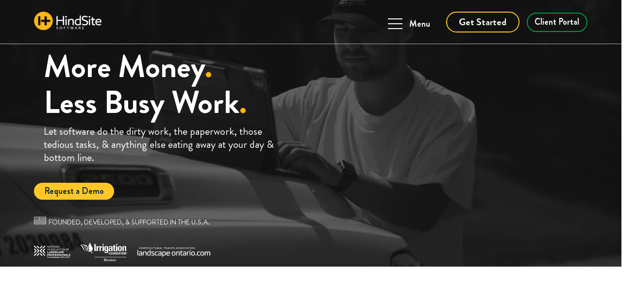

--- FILE ---
content_type: text/html; charset=UTF-8
request_url: https://www.hindsitesoftware.com/
body_size: 29500
content:
<!doctype html><html lang="en-us"><head>
    <meta charset="utf-8">
    <title>HindSite Software | FieldCentral</title>
    <link rel="shortcut icon" href="https://www.hindsitesoftware.com/hubfs/HS%20Favicon.webp">
    <meta name="description" content="As an irrigation or lawn care contractor, you know what success looks like. Save time &amp; grow with technology. Call us at 888-271-4076 to learn how.">
    
    
    
    <link rel="stylesheet" href="https://use.typekit.net/ugj4jpn.css">
    
    <meta name="viewport" content="width=device-width, initial-scale=1">

    <script src="/hs/hsstatic/jquery-libs/static-1.1/jquery/jquery-1.7.1.js"></script>
<script>hsjQuery = window['jQuery'];</script>
    <meta property="og:description" content="As an irrigation or lawn care contractor, you know what success looks like. Save time &amp; grow with technology. Call us at 888-271-4076 to learn how.">
    <meta property="og:title" content="HindSite Software | FieldCentral">
    <meta name="twitter:description" content="As an irrigation or lawn care contractor, you know what success looks like. Save time &amp; grow with technology. Call us at 888-271-4076 to learn how.">
    <meta name="twitter:title" content="HindSite Software | FieldCentral">

    

    
    <style>
a.cta_button{-moz-box-sizing:content-box !important;-webkit-box-sizing:content-box !important;box-sizing:content-box !important;vertical-align:middle}.hs-breadcrumb-menu{list-style-type:none;margin:0px 0px 0px 0px;padding:0px 0px 0px 0px}.hs-breadcrumb-menu-item{float:left;padding:10px 0px 10px 10px}.hs-breadcrumb-menu-divider:before{content:'›';padding-left:10px}.hs-featured-image-link{border:0}.hs-featured-image{float:right;margin:0 0 20px 20px;max-width:50%}@media (max-width: 568px){.hs-featured-image{float:none;margin:0;width:100%;max-width:100%}}.hs-screen-reader-text{clip:rect(1px, 1px, 1px, 1px);height:1px;overflow:hidden;position:absolute !important;width:1px}
</style>

<link rel="stylesheet" href="https://www.hindsitesoftware.com/hubfs/hub_generated/template_assets/1/56901410324/1765836433172/template_main.min.css">
<link rel="stylesheet" href="https://www.hindsitesoftware.com/hubfs/hub_generated/template_assets/1/56901410357/1765836437876/template_style.css">
<link rel="stylesheet" href="https://www.hindsitesoftware.com/hubfs/hub_generated/module_assets/1/57065341070/1745951389993/module_Hindsite_-_Animated_Rich_Text.min.css">
<link rel="stylesheet" href="https://www.hindsitesoftware.com/hubfs/hub_generated/module_assets/1/155125647906/1742204438648/module_Scrolling_Content_Banner.min.css">

<style>
  #hs_cos_wrapper_module_17069067230707 .scrolling-content-banner {
  padding:15px;
  margin-top:2px;
  margin-bottom:2px;
  gap:10px;
}

#hs_cos_wrapper_module_17069067230707 .scrolling-content-banner__content {
  animation:scbScroll 55s linear infinite;
  gap:10px;
}

#hs_cos_wrapper_module_17069067230707 .scrolling-content-banner__item { padding:1px; }

#hs_cos_wrapper_module_17069067230707 .scrolling-content-banner__separator { padding:25px; }

#hs_cos_wrapper_module_17069067230707 .scrolling-content-banner__separator--icon svg { height:10px; }

@keyframes scbScroll {
  from { transform:translateX(0); }
  to { transform:translateX(calc(-100% - 10px)); }
}

@keyframes scbScrollReverse {
  from { transform:translateX(calc(-100% - 10px)); }
  to { transform:translateX(0); }
}

  
  
  
  
</style>

<!-- Editor Styles -->
<style id="hs_editor_style" type="text/css">
#hs_cos_wrapper_module_17069110717606  { display: block !important; padding-bottom: 20px !important; padding-top: 20px !important }
#hs_cos_wrapper_module_16727687818039  { display: block !important; padding-left: 8px !important; padding-right: 8px !important; padding-top: 30px !important }
#hs_cos_wrapper_module_16727687818039 input[type="submit"] { background-color: #009943 !important; background-image: none !important; border-color: #009943 !important; border-radius: 30px !important; border-style: solid !important; border-width: 3px !important; color: #FFFFFF !important; font-size: 24.72px !important; line-height: 20.078px !important; margin-top: 0px !important; padding-left: 65px !important; padding-right: 65px !important; padding-top: 10px !important }
#hs_cos_wrapper_module_16727687818039 .hs-button { background-color: #009943 !important; background-image: none !important; border-color: #009943 !important; border-radius: 30px !important; border-style: solid !important; border-width: 3px !important; color: #FFFFFF !important; font-size: 24.72px !important; line-height: 20.078px !important; margin-top: 0px !important; padding-left: 65px !important; padding-right: 65px !important; padding-top: 10px !important }
#hs_cos_wrapper_module_16727687818039 .hs-submit { text-align: CENTER !important }
#hs_cos_wrapper_module_16727687818039 .hs-form-field { text-align: LEFT !important }
#hs_cos_wrapper_module_16727687818039 input[type="text"] { border-color: #CCCCCC !important; border-radius: 10px !important; border-style: solid !important; border-width: 0.5px !important; color: #CCCCCC !important; font-size: 16px !important; line-height: 16.4px !important; padding-bottom: 5.2px !important; padding-left: 8px !important; padding-top: 5.2px !important }
#hs_cos_wrapper_module_16727687818039 input[type="email"] { border-color: #CCCCCC !important; border-radius: 10px !important; border-style: solid !important; border-width: 0.5px !important; color: #CCCCCC !important; font-size: 16px !important; line-height: 16.4px !important; padding-bottom: 5.2px !important; padding-left: 8px !important; padding-top: 5.2px !important }
#hs_cos_wrapper_module_16727687818039 textarea { border-color: #CCCCCC !important; border-radius: 10px !important; border-style: solid !important; border-width: 0.5px !important; color: #CCCCCC !important; font-size: 16px !important; line-height: 16.4px !important; padding-bottom: 5.2px !important; padding-left: 8px !important; padding-top: 5.2px !important }
#hs_cos_wrapper_module_16727687818039 input[type="number"] { border-color: #CCCCCC !important; border-radius: 10px !important; border-style: solid !important; border-width: 0.5px !important; color: #CCCCCC !important; font-size: 16px !important; line-height: 16.4px !important; padding-bottom: 5.2px !important; padding-left: 8px !important; padding-top: 5.2px !important }
#hs_cos_wrapper_module_16727687818039 select { border-color: #CCCCCC !important; border-radius: 10px !important; border-style: solid !important; border-width: 0.5px !important; color: #CCCCCC !important; font-size: 16px !important; line-height: 16.4px !important; padding-bottom: 5.2px !important; padding-left: 8px !important; padding-top: 5.2px !important }
#hs_cos_wrapper_module_16727687818039 input[type="file"] { border-color: #CCCCCC !important; border-radius: 10px !important; border-style: solid !important; border-width: 0.5px !important; color: #CCCCCC !important; font-size: 16px !important; line-height: 16.4px !important; padding-bottom: 5.2px !important; padding-left: 8px !important; padding-top: 5.2px !important }
#hs_cos_wrapper_module_16727687818039 input[type="tel"] { border-color: #CCCCCC !important; border-radius: 10px !important; border-style: solid !important; border-width: 0.5px !important; color: #CCCCCC !important; font-size: 16px !important; line-height: 16.4px !important; padding-bottom: 5.2px !important; padding-left: 8px !important; padding-top: 5.2px !important }
#hs_cos_wrapper_module_16727687818039 input[type="date"] { border-color: #CCCCCC !important; border-radius: 10px !important; border-style: solid !important; border-width: 0.5px !important; color: #CCCCCC !important; font-size: 16px !important; line-height: 16.4px !important; padding-bottom: 5.2px !important; padding-left: 8px !important; padding-top: 5.2px !important }
#hs_cos_wrapper_module_16727687818039 label:not(.hs-error-msg) { color: #CCCCCC !important; font-size: 15px !important; line-height: 14.6px !important }
#hs_cos_wrapper_module_16727687818039 label:not(.hs-error-msg) p , #hs_cos_wrapper_module_16727687818039 label:not(.hs-error-msg) li , #hs_cos_wrapper_module_16727687818039 label:not(.hs-error-msg) span , #hs_cos_wrapper_module_16727687818039 label:not(.hs-error-msg) label , #hs_cos_wrapper_module_16727687818039 label:not(.hs-error-msg) h1 , #hs_cos_wrapper_module_16727687818039 label:not(.hs-error-msg) h2 , #hs_cos_wrapper_module_16727687818039 label:not(.hs-error-msg) h3 , #hs_cos_wrapper_module_16727687818039 label:not(.hs-error-msg) h4 , #hs_cos_wrapper_module_16727687818039 label:not(.hs-error-msg) h5 , #hs_cos_wrapper_module_16727687818039 label:not(.hs-error-msg) h6  { color: #CCCCCC !important; font-size: 15px !important; line-height: 14.6px !important }
#hs_cos_wrapper_my_simple_menu_2 .hs-menu-wrapper > ul  { padding-right: 0px !important }
#hs_cos_wrapper_module_16727687818039  { display: block !important; padding-left: 8px !important; padding-right: 8px !important; padding-top: 30px !important }
#hs_cos_wrapper_module_16727687818039 input[type="submit"] { background-color: #009943 !important; background-image: none !important; border-color: #009943 !important; border-radius: 30px !important; border-style: solid !important; border-width: 3px !important; color: #FFFFFF !important; font-size: 24.72px !important; line-height: 20.078px !important; margin-top: 0px !important; padding-left: 65px !important; padding-right: 65px !important; padding-top: 10px !important }
#hs_cos_wrapper_module_16727687818039 .hs-button { background-color: #009943 !important; background-image: none !important; border-color: #009943 !important; border-radius: 30px !important; border-style: solid !important; border-width: 3px !important; color: #FFFFFF !important; font-size: 24.72px !important; line-height: 20.078px !important; margin-top: 0px !important; padding-left: 65px !important; padding-right: 65px !important; padding-top: 10px !important }
#hs_cos_wrapper_module_16727687818039 .hs-submit { text-align: CENTER !important }
#hs_cos_wrapper_module_16727687818039 .hs-form-field { text-align: LEFT !important }
#hs_cos_wrapper_module_16727687818039 input[type="text"] { border-color: #CCCCCC !important; border-radius: 10px !important; border-style: solid !important; border-width: 0.5px !important; color: #CCCCCC !important; font-size: 16px !important; line-height: 16.4px !important; padding-bottom: 5.2px !important; padding-left: 8px !important; padding-top: 5.2px !important }
#hs_cos_wrapper_module_16727687818039 input[type="email"] { border-color: #CCCCCC !important; border-radius: 10px !important; border-style: solid !important; border-width: 0.5px !important; color: #CCCCCC !important; font-size: 16px !important; line-height: 16.4px !important; padding-bottom: 5.2px !important; padding-left: 8px !important; padding-top: 5.2px !important }
#hs_cos_wrapper_module_16727687818039 textarea { border-color: #CCCCCC !important; border-radius: 10px !important; border-style: solid !important; border-width: 0.5px !important; color: #CCCCCC !important; font-size: 16px !important; line-height: 16.4px !important; padding-bottom: 5.2px !important; padding-left: 8px !important; padding-top: 5.2px !important }
#hs_cos_wrapper_module_16727687818039 input[type="number"] { border-color: #CCCCCC !important; border-radius: 10px !important; border-style: solid !important; border-width: 0.5px !important; color: #CCCCCC !important; font-size: 16px !important; line-height: 16.4px !important; padding-bottom: 5.2px !important; padding-left: 8px !important; padding-top: 5.2px !important }
#hs_cos_wrapper_module_16727687818039 select { border-color: #CCCCCC !important; border-radius: 10px !important; border-style: solid !important; border-width: 0.5px !important; color: #CCCCCC !important; font-size: 16px !important; line-height: 16.4px !important; padding-bottom: 5.2px !important; padding-left: 8px !important; padding-top: 5.2px !important }
#hs_cos_wrapper_module_16727687818039 input[type="file"] { border-color: #CCCCCC !important; border-radius: 10px !important; border-style: solid !important; border-width: 0.5px !important; color: #CCCCCC !important; font-size: 16px !important; line-height: 16.4px !important; padding-bottom: 5.2px !important; padding-left: 8px !important; padding-top: 5.2px !important }
#hs_cos_wrapper_module_16727687818039 input[type="tel"] { border-color: #CCCCCC !important; border-radius: 10px !important; border-style: solid !important; border-width: 0.5px !important; color: #CCCCCC !important; font-size: 16px !important; line-height: 16.4px !important; padding-bottom: 5.2px !important; padding-left: 8px !important; padding-top: 5.2px !important }
#hs_cos_wrapper_module_16727687818039 input[type="date"] { border-color: #CCCCCC !important; border-radius: 10px !important; border-style: solid !important; border-width: 0.5px !important; color: #CCCCCC !important; font-size: 16px !important; line-height: 16.4px !important; padding-bottom: 5.2px !important; padding-left: 8px !important; padding-top: 5.2px !important }
#hs_cos_wrapper_module_16727687818039 label:not(.hs-error-msg) { color: #CCCCCC !important; font-size: 15px !important; line-height: 14.6px !important }
#hs_cos_wrapper_module_16727687818039 label:not(.hs-error-msg) p , #hs_cos_wrapper_module_16727687818039 label:not(.hs-error-msg) li , #hs_cos_wrapper_module_16727687818039 label:not(.hs-error-msg) span , #hs_cos_wrapper_module_16727687818039 label:not(.hs-error-msg) label , #hs_cos_wrapper_module_16727687818039 label:not(.hs-error-msg) h1 , #hs_cos_wrapper_module_16727687818039 label:not(.hs-error-msg) h2 , #hs_cos_wrapper_module_16727687818039 label:not(.hs-error-msg) h3 , #hs_cos_wrapper_module_16727687818039 label:not(.hs-error-msg) h4 , #hs_cos_wrapper_module_16727687818039 label:not(.hs-error-msg) h5 , #hs_cos_wrapper_module_16727687818039 label:not(.hs-error-msg) h6  { color: #CCCCCC !important; font-size: 15px !important; line-height: 14.6px !important }
#hs_cos_wrapper_module_17069110717606  { display: block !important; padding-bottom: 20px !important; padding-top: 20px !important }
.main_banner_dnd_area-row-0-force-full-width-section > .row-fluid {
  max-width: none !important;
}
.main_banner_dnd_area-row-1-force-full-width-section > .row-fluid {
  max-width: none !important;
}
.section_one_dnd_area-row-0-max-width-section-centering > .row-fluid {
  max-width: 1100px !important;
  margin-left: auto !important;
  margin-right: auto !important;
}
.section_one_dnd_area-row-1-max-width-section-centering > .row-fluid {
  max-width: 1100px !important;
  margin-left: auto !important;
  margin-right: auto !important;
}
.section_one_dnd_area-row-2-max-width-section-centering > .row-fluid {
  max-width: 1100px !important;
  margin-left: auto !important;
  margin-right: auto !important;
}
.section_one_dnd_area-row-3-max-width-section-centering > .row-fluid {
  max-width: 1100px !important;
  margin-left: auto !important;
  margin-right: auto !important;
}
.section_one_dnd_area-row-4-max-width-section-centering > .row-fluid {
  max-width: 1100px !important;
  margin-left: auto !important;
  margin-right: auto !important;
}
.section_one_dnd_area-row-5-force-full-width-section > .row-fluid {
  max-width: none !important;
}
.section_one_dnd_area-row-6-force-full-width-section > .row-fluid {
  max-width: none !important;
}
.widget_1755880886636-flexbox-positioning {
  display: -ms-flexbox !important;
  -ms-flex-direction: column !important;
  -ms-flex-align: center !important;
  -ms-flex-pack: start;
  display: flex !important;
  flex-direction: column !important;
  align-items: center !important;
  justify-content: flex-start;
}
.widget_1755880886636-flexbox-positioning > div {
  max-width: 100%;
  flex-shrink: 0 !important;
}
.section_two_dnd_area-row-0-force-full-width-section > .row-fluid {
  max-width: none !important;
}
.section_three_dnd_area-row-0-force-full-width-section > .row-fluid {
  max-width: none !important;
}
.section_three_dnd_area-row-4-force-full-width-section > .row-fluid {
  max-width: none !important;
}
.section_six_dnd_area-row-0-max-width-section-centering > .row-fluid {
  max-width: 1500px !important;
  margin-left: auto !important;
  margin-right: auto !important;
}
.section_six_dnd_area-row-1-max-width-section-centering > .row-fluid {
  max-width: 1500px !important;
  margin-left: auto !important;
  margin-right: auto !important;
}
.section_seven_dnd_area-row-1-force-full-width-section > .row-fluid {
  max-width: none !important;
}
.module_17069110717606-flexbox-positioning {
  display: -ms-flexbox !important;
  -ms-flex-direction: column !important;
  -ms-flex-align: center !important;
  -ms-flex-pack: start;
  display: flex !important;
  flex-direction: column !important;
  align-items: center !important;
  justify-content: flex-start;
}
.module_17069110717606-flexbox-positioning > div {
  max-width: 100%;
  flex-shrink: 0 !important;
}
.section_eight_dnd_area-row-0-force-full-width-section > .row-fluid {
  max-width: none !important;
}
.module_16727687818037-flexbox-positioning {
  display: -ms-flexbox !important;
  -ms-flex-direction: column !important;
  -ms-flex-align: center !important;
  -ms-flex-pack: start;
  display: flex !important;
  flex-direction: column !important;
  align-items: center !important;
  justify-content: flex-start;
}
.module_16727687818037-flexbox-positioning > div {
  max-width: 100%;
  flex-shrink: 0 !important;
}
/* HubSpot Non-stacked Media Query Styles */
@media (min-width:768px) {
  .main_banner_dnd_area-row-0-vertical-alignment > .row-fluid {
    display: -ms-flexbox !important;
    -ms-flex-direction: row;
    display: flex !important;
    flex-direction: row;
  }
  .main_banner_dnd_area-row-1-vertical-alignment > .row-fluid {
    display: -ms-flexbox !important;
    -ms-flex-direction: row;
    display: flex !important;
    flex-direction: row;
  }
  .main_banner_dnd_area-column-1-vertical-alignment {
    display: -ms-flexbox !important;
    -ms-flex-direction: column !important;
    -ms-flex-pack: center !important;
    display: flex !important;
    flex-direction: column !important;
    justify-content: center !important;
  }
  .main_banner_dnd_area-column-1-vertical-alignment > div {
    flex-shrink: 0 !important;
  }
  .cell_17069109069232-vertical-alignment {
    display: -ms-flexbox !important;
    -ms-flex-direction: column !important;
    -ms-flex-pack: center !important;
    display: flex !important;
    flex-direction: column !important;
    justify-content: center !important;
  }
  .cell_17069109069232-vertical-alignment > div {
    flex-shrink: 0 !important;
  }
  .section_one_dnd_area-row-0-vertical-alignment > .row-fluid {
    display: -ms-flexbox !important;
    -ms-flex-direction: row;
    display: flex !important;
    flex-direction: row;
  }
  .section_one_dnd_area-row-1-vertical-alignment > .row-fluid {
    display: -ms-flexbox !important;
    -ms-flex-direction: row;
    display: flex !important;
    flex-direction: row;
  }
  .section_one_dnd_area-row-2-vertical-alignment > .row-fluid {
    display: -ms-flexbox !important;
    -ms-flex-direction: row;
    display: flex !important;
    flex-direction: row;
  }
  .section_one_dnd_area-row-3-vertical-alignment > .row-fluid {
    display: -ms-flexbox !important;
    -ms-flex-direction: row;
    display: flex !important;
    flex-direction: row;
  }
  .section_one_dnd_area-row-4-vertical-alignment > .row-fluid {
    display: -ms-flexbox !important;
    -ms-flex-direction: row;
    display: flex !important;
    flex-direction: row;
  }
  .section_one_dnd_area-row-5-vertical-alignment > .row-fluid {
    display: -ms-flexbox !important;
    -ms-flex-direction: row;
    display: flex !important;
    flex-direction: row;
  }
  .section_one_dnd_area-row-6-vertical-alignment > .row-fluid {
    display: -ms-flexbox !important;
    -ms-flex-direction: row;
    display: flex !important;
    flex-direction: row;
  }
  .cell_17037923894722-vertical-alignment {
    display: -ms-flexbox !important;
    -ms-flex-direction: column !important;
    -ms-flex-pack: center !important;
    display: flex !important;
    flex-direction: column !important;
    justify-content: center !important;
  }
  .cell_17037923894722-vertical-alignment > div {
    flex-shrink: 0 !important;
  }
  .cell_1703718158737-vertical-alignment {
    display: -ms-flexbox !important;
    -ms-flex-direction: column !important;
    -ms-flex-pack: center !important;
    display: flex !important;
    flex-direction: column !important;
    justify-content: center !important;
  }
  .cell_1703718158737-vertical-alignment > div {
    flex-shrink: 0 !important;
  }
  .cell_17069135847492-vertical-alignment {
    display: -ms-flexbox !important;
    -ms-flex-direction: column !important;
    -ms-flex-pack: center !important;
    display: flex !important;
    flex-direction: column !important;
    justify-content: center !important;
  }
  .cell_17069135847492-vertical-alignment > div {
    flex-shrink: 0 !important;
  }
  .cell_1739998368564-vertical-alignment {
    display: -ms-flexbox !important;
    -ms-flex-direction: column !important;
    -ms-flex-pack: center !important;
    display: flex !important;
    flex-direction: column !important;
    justify-content: center !important;
  }
  .cell_1739998368564-vertical-alignment > div {
    flex-shrink: 0 !important;
  }
  .cell_17399984789772-vertical-alignment {
    display: -ms-flexbox !important;
    -ms-flex-direction: column !important;
    -ms-flex-pack: center !important;
    display: flex !important;
    flex-direction: column !important;
    justify-content: center !important;
  }
  .cell_17399984789772-vertical-alignment > div {
    flex-shrink: 0 !important;
  }
  .cell_1703709256169-vertical-alignment {
    display: -ms-flexbox !important;
    -ms-flex-direction: column !important;
    -ms-flex-pack: center !important;
    display: flex !important;
    flex-direction: column !important;
    justify-content: center !important;
  }
  .cell_1703709256169-vertical-alignment > div {
    flex-shrink: 0 !important;
  }
  .cell_16458195694875-vertical-alignment {
    display: -ms-flexbox !important;
    -ms-flex-direction: column !important;
    -ms-flex-pack: center !important;
    display: flex !important;
    flex-direction: column !important;
    justify-content: center !important;
  }
  .cell_16458195694875-vertical-alignment > div {
    flex-shrink: 0 !important;
  }
  .cell_17399986830143-vertical-alignment {
    display: -ms-flexbox !important;
    -ms-flex-direction: column !important;
    -ms-flex-pack: center !important;
    display: flex !important;
    flex-direction: column !important;
    justify-content: center !important;
  }
  .cell_17399986830143-vertical-alignment > div {
    flex-shrink: 0 !important;
  }
  .cell_17399986830142-vertical-alignment {
    display: -ms-flexbox !important;
    -ms-flex-direction: column !important;
    -ms-flex-pack: center !important;
    display: flex !important;
    flex-direction: column !important;
    justify-content: center !important;
  }
  .cell_17399986830142-vertical-alignment > div {
    flex-shrink: 0 !important;
  }
  .section_two_dnd_area-row-0-vertical-alignment > .row-fluid {
    display: -ms-flexbox !important;
    -ms-flex-direction: row;
    display: flex !important;
    flex-direction: row;
  }
  .section_two_dnd_area-row-1-vertical-alignment > .row-fluid {
    display: -ms-flexbox !important;
    -ms-flex-direction: row;
    display: flex !important;
    flex-direction: row;
  }
  .section_one_dnd_area-column-1-vertical-alignment {
    display: -ms-flexbox !important;
    -ms-flex-direction: column !important;
    -ms-flex-pack: center !important;
    display: flex !important;
    flex-direction: column !important;
    justify-content: center !important;
  }
  .section_one_dnd_area-column-1-vertical-alignment > div {
    flex-shrink: 0 !important;
  }
  .cell_17190059584793-vertical-alignment {
    display: -ms-flexbox !important;
    -ms-flex-direction: column !important;
    -ms-flex-pack: center !important;
    display: flex !important;
    flex-direction: column !important;
    justify-content: center !important;
  }
  .cell_17190059584793-vertical-alignment > div {
    flex-shrink: 0 !important;
  }
  .cell_17190059584792-vertical-alignment {
    display: -ms-flexbox !important;
    -ms-flex-direction: column !important;
    -ms-flex-pack: center !important;
    display: flex !important;
    flex-direction: column !important;
    justify-content: center !important;
  }
  .cell_17190059584792-vertical-alignment > div {
    flex-shrink: 0 !important;
  }
  .section_three_dnd_area-row-0-vertical-alignment > .row-fluid {
    display: -ms-flexbox !important;
    -ms-flex-direction: row;
    display: flex !important;
    flex-direction: row;
  }
  .section_three_dnd_area-row-1-vertical-alignment > .row-fluid {
    display: -ms-flexbox !important;
    -ms-flex-direction: row;
    display: flex !important;
    flex-direction: row;
  }
  .section_three_dnd_area-row-2-vertical-alignment > .row-fluid {
    display: -ms-flexbox !important;
    -ms-flex-direction: row;
    display: flex !important;
    flex-direction: row;
  }
  .section_three_dnd_area-row-3-vertical-alignment > .row-fluid {
    display: -ms-flexbox !important;
    -ms-flex-direction: row;
    display: flex !important;
    flex-direction: row;
  }
  .section_three_dnd_area-row-4-vertical-alignment > .row-fluid {
    display: -ms-flexbox !important;
    -ms-flex-direction: row;
    display: flex !important;
    flex-direction: row;
  }
  .cell_17037926487122-vertical-alignment {
    display: -ms-flexbox !important;
    -ms-flex-direction: column !important;
    -ms-flex-pack: center !important;
    display: flex !important;
    flex-direction: column !important;
    justify-content: center !important;
  }
  .cell_17037926487122-vertical-alignment > div {
    flex-shrink: 0 !important;
  }
  .cell_17226131190733-vertical-alignment {
    display: -ms-flexbox !important;
    -ms-flex-direction: column !important;
    -ms-flex-pack: center !important;
    display: flex !important;
    flex-direction: column !important;
    justify-content: center !important;
  }
  .cell_17226131190733-vertical-alignment > div {
    flex-shrink: 0 !important;
  }
  .cell_1722613138105-vertical-alignment {
    display: -ms-flexbox !important;
    -ms-flex-direction: column !important;
    -ms-flex-pack: center !important;
    display: flex !important;
    flex-direction: column !important;
    justify-content: center !important;
  }
  .cell_1722613138105-vertical-alignment > div {
    flex-shrink: 0 !important;
  }
  .cell_1722615065779-vertical-alignment {
    display: -ms-flexbox !important;
    -ms-flex-direction: column !important;
    -ms-flex-pack: center !important;
    display: flex !important;
    flex-direction: column !important;
    justify-content: center !important;
  }
  .cell_1722615065779-vertical-alignment > div {
    flex-shrink: 0 !important;
  }
  .cell_17226150614693-vertical-alignment {
    display: -ms-flexbox !important;
    -ms-flex-direction: column !important;
    -ms-flex-pack: center !important;
    display: flex !important;
    flex-direction: column !important;
    justify-content: center !important;
  }
  .cell_17226150614693-vertical-alignment > div {
    flex-shrink: 0 !important;
  }
  .cell_1722613549230-vertical-alignment {
    display: -ms-flexbox !important;
    -ms-flex-direction: column !important;
    -ms-flex-pack: center !important;
    display: flex !important;
    flex-direction: column !important;
    justify-content: center !important;
  }
  .cell_1722613549230-vertical-alignment > div {
    flex-shrink: 0 !important;
  }
  .cell_1722613544198-vertical-alignment {
    display: -ms-flexbox !important;
    -ms-flex-direction: column !important;
    -ms-flex-pack: center !important;
    display: flex !important;
    flex-direction: column !important;
    justify-content: center !important;
  }
  .cell_1722613544198-vertical-alignment > div {
    flex-shrink: 0 !important;
  }
  .section_three_dnd_area-column-1-vertical-alignment {
    display: -ms-flexbox !important;
    -ms-flex-direction: column !important;
    -ms-flex-pack: center !important;
    display: flex !important;
    flex-direction: column !important;
    justify-content: center !important;
  }
  .section_three_dnd_area-column-1-vertical-alignment > div {
    flex-shrink: 0 !important;
  }
  .section_four_dnd_area-row-0-vertical-alignment > .row-fluid {
    display: -ms-flexbox !important;
    -ms-flex-direction: row;
    display: flex !important;
    flex-direction: row;
  }
  .section_four_dnd_area-row-1-vertical-alignment > .row-fluid {
    display: -ms-flexbox !important;
    -ms-flex-direction: row;
    display: flex !important;
    flex-direction: row;
  }
  .cell_17226141698323-vertical-alignment {
    display: -ms-flexbox !important;
    -ms-flex-direction: column !important;
    -ms-flex-pack: center !important;
    display: flex !important;
    flex-direction: column !important;
    justify-content: center !important;
  }
  .cell_17226141698323-vertical-alignment > div {
    flex-shrink: 0 !important;
  }
  .cell_1722616260771-vertical-alignment {
    display: -ms-flexbox !important;
    -ms-flex-direction: column !important;
    -ms-flex-pack: center !important;
    display: flex !important;
    flex-direction: column !important;
    justify-content: center !important;
  }
  .cell_1722616260771-vertical-alignment > div {
    flex-shrink: 0 !important;
  }
  .cell_17226150892812-vertical-alignment {
    display: -ms-flexbox !important;
    -ms-flex-direction: column !important;
    -ms-flex-pack: center !important;
    display: flex !important;
    flex-direction: column !important;
    justify-content: center !important;
  }
  .cell_17226150892812-vertical-alignment > div {
    flex-shrink: 0 !important;
  }
  .cell_1722615095730-vertical-alignment {
    display: -ms-flexbox !important;
    -ms-flex-direction: column !important;
    -ms-flex-pack: center !important;
    display: flex !important;
    flex-direction: column !important;
    justify-content: center !important;
  }
  .cell_1722615095730-vertical-alignment > div {
    flex-shrink: 0 !important;
  }
  .section_six_dnd_area-row-0-vertical-alignment > .row-fluid {
    display: -ms-flexbox !important;
    -ms-flex-direction: row;
    display: flex !important;
    flex-direction: row;
  }
  .section_six_dnd_area-row-1-vertical-alignment > .row-fluid {
    display: -ms-flexbox !important;
    -ms-flex-direction: row;
    display: flex !important;
    flex-direction: row;
  }
  .cell_17489804345885-vertical-alignment {
    display: -ms-flexbox !important;
    -ms-flex-direction: column !important;
    -ms-flex-pack: center !important;
    display: flex !important;
    flex-direction: column !important;
    justify-content: center !important;
  }
  .cell_17489804345885-vertical-alignment > div {
    flex-shrink: 0 !important;
  }
  .cell_17489820048512-vertical-alignment {
    display: -ms-flexbox !important;
    -ms-flex-direction: column !important;
    -ms-flex-pack: center !important;
    display: flex !important;
    flex-direction: column !important;
    justify-content: center !important;
  }
  .cell_17489820048512-vertical-alignment > div {
    flex-shrink: 0 !important;
  }
  .section_eight_dnd_area-row-0-vertical-alignment > .row-fluid {
    display: -ms-flexbox !important;
    -ms-flex-direction: row;
    display: flex !important;
    flex-direction: row;
  }
  .cell_17037134250272-vertical-alignment {
    display: -ms-flexbox !important;
    -ms-flex-direction: column !important;
    -ms-flex-pack: center !important;
    display: flex !important;
    flex-direction: column !important;
    justify-content: center !important;
  }
  .cell_17037134250272-vertical-alignment > div {
    flex-shrink: 0 !important;
  }
  .section_nine_dnd_area-row-0-vertical-alignment > .row-fluid {
    display: -ms-flexbox !important;
    -ms-flex-direction: row;
    display: flex !important;
    flex-direction: row;
  }
  .cell_16727687818035-vertical-alignment {
    display: -ms-flexbox !important;
    -ms-flex-direction: column !important;
    -ms-flex-pack: center !important;
    display: flex !important;
    flex-direction: column !important;
    justify-content: center !important;
  }
  .cell_16727687818035-vertical-alignment > div {
    flex-shrink: 0 !important;
  }
  .cell_16727687818034-vertical-alignment {
    display: -ms-flexbox !important;
    -ms-flex-direction: column !important;
    -ms-flex-pack: center !important;
    display: flex !important;
    flex-direction: column !important;
    justify-content: center !important;
  }
  .cell_16727687818034-vertical-alignment > div {
    flex-shrink: 0 !important;
  }
}
/* HubSpot Styles (default) */
.main_banner_dnd_area-row-1-hidden {
  display: none !important;
}
.main_banner_dnd_area-column-1-padding {
  padding-left: 0px !important;
  padding-right: 0px !important;
}
.cell_17069109069232-padding {
  padding-left: 0px !important;
  padding-right: 0px !important;
}
.section_one_dnd_area-row-0-padding {
  padding-top: 100px !important;
  padding-bottom: 15px !important;
}
.section_one_dnd_area-row-0-hidden {
  display: none !important;
}
.section_one_dnd_area-row-0-background-layers {
  background-image: linear-gradient(to bottom, rgba(255, 255, 255, 1), rgba(247, 247, 247, 0.5)) !important;
  background-position: left top !important;
  background-size: auto !important;
  background-repeat: no-repeat !important;
}
.section_one_dnd_area-row-1-padding {
  padding-top: 70px !important;
  padding-bottom: 5px !important;
}
.section_one_dnd_area-row-1-background-layers {
  background-image: linear-gradient(to bottom, rgba(255, 255, 255, 1), rgba(247, 247, 247, 0.2)) !important;
  background-position: left top !important;
  background-size: auto !important;
  background-repeat: no-repeat !important;
}
.section_one_dnd_area-row-2-padding {
  padding-top: 0px !important;
  padding-bottom: 15px !important;
}
.section_one_dnd_area-row-2-background-layers {
  background-image: linear-gradient(to bottom, rgba(247, 247, 247, 0.2), rgba(247, 247, 247, 0.5)) !important;
  background-position: left top !important;
  background-size: auto !important;
  background-repeat: no-repeat !important;
}
.section_one_dnd_area-row-3-padding {
  padding-top: 30px !important;
  padding-bottom: 5px !important;
}
.section_one_dnd_area-row-3-background-layers {
  background-image: linear-gradient(to bottom, rgba(247, 247, 247, 0.2), rgba(247, 247, 247, 0.5)) !important;
  background-position: left top !important;
  background-size: auto !important;
  background-repeat: no-repeat !important;
}
.section_one_dnd_area-row-4-padding {
  padding-top: 30px !important;
  padding-bottom: 5px !important;
}
.section_one_dnd_area-row-4-hidden {
  display: none !important;
}
.section_one_dnd_area-row-4-background-layers {
  background-image: linear-gradient(to bottom, rgba(247, 247, 247, 0.2), rgba(247, 247, 247, 0.5)) !important;
  background-position: left top !important;
  background-size: auto !important;
  background-repeat: no-repeat !important;
}
.section_one_dnd_area-row-5-padding {
  padding-top: 10px !important;
  padding-bottom: 15px !important;
  padding-left: 50px !important;
  padding-right: 50px !important;
}
.section_one_dnd_area-row-5-background-layers {
  background-image: linear-gradient(to bottom, rgba(247, 247, 247, 0.5), rgba(247, 247, 247, 1)) !important;
  background-position: left top !important;
  background-size: auto !important;
  background-repeat: no-repeat !important;
}
.section_one_dnd_area-row-6-padding {
  padding-top: 10px !important;
  padding-bottom: 90px !important;
  padding-left: 50px !important;
  padding-right: 50px !important;
}
.section_one_dnd_area-row-6-hidden {
  display: none !important;
}
.section_one_dnd_area-row-6-background-layers {
  background-image: linear-gradient(to bottom, rgba(247, 247, 247, 0.5), rgba(247, 247, 247, 1)) !important;
  background-position: left top !important;
  background-size: auto !important;
  background-repeat: no-repeat !important;
}
.section_one_dnd_area-row-7-padding {
  padding-bottom: 90px !important;
}
.section_one_dnd_area-row-7-background-layers {
  background-image: linear-gradient(rgba(247, 247, 247, 1), rgba(247, 247, 247, 1)) !important;
  background-position: left top !important;
  background-size: auto !important;
  background-repeat: no-repeat !important;
}
.cell_17037923894722-padding {
  padding-left: 50px !important;
  padding-right: 50px !important;
}
.cell_1703718158737-padding {
  padding-left: 50px !important;
  padding-right: 50px !important;
}
.cell_17069135847492-padding {
  padding-left: 50px !important;
  padding-right: 50px !important;
}
.cell_1739998368564-padding {
  padding-left: 50px !important;
  padding-right: 50px !important;
}
.cell_17399984789772-padding {
  padding-left: 50px !important;
  padding-right: 50px !important;
}
.cell_1703709256169-padding {
  padding-top: 20px !important;
  padding-bottom: 15px !important;
  padding-left: 15px !important;
  padding-right: 0px !important;
}
.cell_16458195694875-padding {
  padding-top: 20px !important;
  padding-bottom: 15px !important;
  padding-left: 0px !important;
  padding-right: 15px !important;
}
.cell_17399986830143-padding {
  padding-top: 20px !important;
  padding-bottom: 15px !important;
  padding-left: 15px !important;
  padding-right: 0px !important;
}
.cell_17399986830142-padding {
  padding-top: 20px !important;
  padding-bottom: 15px !important;
  padding-left: 0px !important;
  padding-right: 15px !important;
}
.section_two_dnd_area-row-0-padding {
  padding-top: 40px !important;
  padding-bottom: 15px !important;
}
.section_two_dnd_area-row-0-background-layers {
  background-image: linear-gradient(rgba(21, 29, 41, 1), rgba(21, 29, 41, 1)) !important;
  background-position: left top !important;
  background-size: auto !important;
  background-repeat: no-repeat !important;
}
.section_two_dnd_area-row-1-padding {
  padding-top: 10px !important;
  padding-bottom: 5px !important;
}
.section_two_dnd_area-row-1-background-layers {
  background-image: linear-gradient(to bottom, rgba(21, 29, 41, 1), rgba(0, 43, 73, 1)) !important;
  background-position: left top !important;
  background-size: auto !important;
  background-repeat: no-repeat !important;
}
.section_two_dnd_area-row-2-padding {
  padding-bottom: 30px !important;
}
.section_two_dnd_area-row-2-background-layers {
  background-image: linear-gradient(rgba(0, 43, 73, 1), rgba(0, 43, 73, 1)) !important;
  background-position: left top !important;
  background-size: auto !important;
  background-repeat: no-repeat !important;
}
.section_one_dnd_area-column-1-padding {
  padding-left: 25px !important;
  padding-right: 25px !important;
}
.section_three_dnd_area-row-0-padding {
  padding-top: 80px !important;
  padding-bottom: 15px !important;
}
.section_three_dnd_area-row-0-hidden {
  display: none !important;
}
.section_three_dnd_area-row-0-background-layers {
  background-image: linear-gradient(rgba(247, 247, 247, 1), rgba(247, 247, 247, 1)) !important;
  background-position: left top !important;
  background-size: auto !important;
  background-repeat: no-repeat !important;
}
.section_three_dnd_area-row-1-padding {
  padding-top: 150px !important;
  padding-bottom: 50px !important;
  padding-left: 0px !important;
  padding-right: 0px !important;
}
.section_three_dnd_area-row-1-background-layers {
  background-image: linear-gradient(rgba(247, 247, 247, 1), rgba(247, 247, 247, 1)) !important;
  background-position: left top !important;
  background-size: auto !important;
  background-repeat: no-repeat !important;
}
.section_three_dnd_area-row-2-padding {
  padding-top: 90px !important;
  padding-bottom: 90px !important;
  padding-left: 0px !important;
  padding-right: 0px !important;
}
.section_three_dnd_area-row-2-hidden {
  display: none !important;
}
.section_three_dnd_area-row-2-background-layers {
  background-image: linear-gradient(rgba(247, 247, 247, 1), rgba(247, 247, 247, 1)) !important;
  background-position: left top !important;
  background-size: auto !important;
  background-repeat: no-repeat !important;
}
.section_three_dnd_area-row-3-padding {
  padding-top: 60px !important;
  padding-bottom: 60px !important;
  padding-left: 0px !important;
  padding-right: 0px !important;
}
.section_three_dnd_area-row-3-background-layers {
  background-image: linear-gradient(rgba(247, 247, 247, 1), rgba(247, 247, 247, 1)) !important;
  background-position: left top !important;
  background-size: auto !important;
  background-repeat: no-repeat !important;
}
.section_three_dnd_area-row-4-padding {
  padding-top: 80px !important;
  padding-bottom: 90px !important;
}
.section_three_dnd_area-row-4-hidden {
  display: none !important;
}
.section_three_dnd_area-row-4-background-layers {
  background-image: linear-gradient(rgba(247, 247, 247, 1), rgba(247, 247, 247, 1)) !important;
  background-position: left top !important;
  background-size: auto !important;
  background-repeat: no-repeat !important;
}
.cell_17037926487122-padding {
  padding-left: 25px !important;
  padding-right: 25px !important;
}
.cell_17226131190733-padding {
  padding-left: 0px !important;
  padding-right: 0px !important;
}
.cell_1722613138105-padding {
  padding-left: 0px !important;
  padding-right: 0px !important;
}
.cell_17226150614693-padding {
  padding-left: 0px !important;
  padding-right: 0px !important;
}
.cell_1722613549230-padding {
  padding-left: 0px !important;
  padding-right: 0px !important;
}
.cell_1722613544198-padding {
  padding-left: 0px !important;
  padding-right: 0px !important;
}
.section_three_dnd_area-column-1-padding {
  padding-left: 0px !important;
  padding-right: 0px !important;
}
.section_four_dnd_area-row-0-padding {
  padding-top: 50px !important;
  padding-bottom: 20px !important;
  padding-left: 0px !important;
  padding-right: 0px !important;
}
.section_four_dnd_area-row-0-background-layers {
  background-image: linear-gradient(rgba(247, 247, 247, 1), rgba(247, 247, 247, 1)) !important;
  background-position: left top !important;
  background-size: auto !important;
  background-repeat: no-repeat !important;
}
.section_four_dnd_area-row-1-padding {
  padding-top: 90px !important;
  padding-bottom: 40px !important;
  padding-left: 0px !important;
  padding-right: 0px !important;
}
.section_four_dnd_area-row-1-hidden {
  display: none !important;
}
.section_four_dnd_area-row-1-background-layers {
  background-image: linear-gradient(rgba(247, 247, 247, 1), rgba(247, 247, 247, 1)) !important;
  background-position: left top !important;
  background-size: auto !important;
  background-repeat: no-repeat !important;
}
.cell_17226141698323-padding {
  padding-left: 0px !important;
  padding-right: 0px !important;
}
.cell_1722616260771-padding {
  padding-left: 0px !important;
  padding-right: 5px !important;
}
.cell_17226150892812-padding {
  padding-left: 0px !important;
  padding-right: 5px !important;
}
.section_five_dnd_area-row-0-padding {
  padding-top: 5px !important;
  padding-bottom: 150px !important;
}
.section_five_dnd_area-row-0-background-layers {
  background-image: linear-gradient(rgba(247, 247, 247, 1), rgba(247, 247, 247, 1)) !important;
  background-position: left top !important;
  background-size: auto !important;
  background-repeat: no-repeat !important;
}
.section_six_dnd_area-row-0-margin {
  margin-top: 0px !important;
}
.section_six_dnd_area-row-0-padding {
  padding-top: 50px !important;
  padding-bottom: 20px !important;
  padding-left: 0px !important;
  padding-right: 0px !important;
}
.section_six_dnd_area-row-0-background-layers {
  background-image: linear-gradient(to bottom, rgba(21, 29, 41, 1), rgba(0, 43, 73, 1)) !important;
  background-position: left top !important;
  background-size: auto !important;
  background-repeat: no-repeat !important;
}
.section_six_dnd_area-row-1-margin {
  margin-top: 0px !important;
}
.section_six_dnd_area-row-1-padding {
  padding-top: 50px !important;
  padding-bottom: 20px !important;
  padding-left: 0px !important;
  padding-right: 0px !important;
}
.section_six_dnd_area-row-1-hidden {
  display: none !important;
}
.section_six_dnd_area-row-1-background-layers {
  background-image: linear-gradient(to bottom, rgba(21, 29, 41, 1), rgba(0, 43, 73, 1)) !important;
  background-position: left top !important;
  background-size: auto !important;
  background-repeat: no-repeat !important;
}
.cell_17489804345885-padding {
  padding-top: 10px !important;
  padding-bottom: 10px !important;
  padding-left: 30px !important;
  padding-right: 30px !important;
}
.cell_17489820048512-padding {
  padding-top: 10px !important;
  padding-bottom: 10px !important;
  padding-left: 30px !important;
  padding-right: 30px !important;
}
.section_seven_dnd_area-row-0-padding {
  padding-top: 100px !important;
}
.section_seven_dnd_area-row-0-background-layers {
  background-image: linear-gradient(to bottom, rgba(247, 247, 247, 1), rgba(247, 247, 247, 1)) !important;
  background-position: left top !important;
  background-size: auto !important;
  background-repeat: no-repeat !important;
}
.section_seven_dnd_area-row-1-padding {
  padding-bottom: 30px !important;
}
.section_seven_dnd_area-row-1-background-layers {
  background-image: linear-gradient(to bottom, rgba(247, 247, 247, 1), rgba(247, 247, 247, 1)) !important;
  background-position: left top !important;
  background-size: auto !important;
  background-repeat: no-repeat !important;
}
.section_seven_dnd_area-row-2-padding {
  padding-top: 40px !important;
  padding-bottom: 40px !important;
}
.section_seven_dnd_area-row-2-background-layers {
  background-image: linear-gradient(to bottom, rgba(247, 247, 247, 1), rgba(247, 247, 247, 0.2)) !important;
  background-position: left top !important;
  background-size: auto !important;
  background-repeat: no-repeat !important;
}
.section_seven_dnd_area-row-3-padding {
  padding-top: 40px !important;
  padding-bottom: 40px !important;
}
.section_seven_dnd_area-row-3-hidden {
  display: none !important;
}
.section_seven_dnd_area-row-3-background-layers {
  background-image: linear-gradient(to bottom, rgba(247, 247, 247, 1), rgba(247, 247, 247, 0.2)) !important;
  background-position: left top !important;
  background-size: auto !important;
  background-repeat: no-repeat !important;
}
.cell_17036268935702-padding {
  padding-left: 50px !important;
  padding-right: 50px !important;
}
.cell_17069067230705-padding {
  padding-top: 10px !important;
  padding-bottom: 90px !important;
  padding-left: 0px !important;
  padding-right: 0px !important;
}
.cell_17037100648165-padding {
  padding-top: 30px !important;
  padding-bottom: 10px !important;
  padding-left: 0px !important;
  padding-right: 0px !important;
}
.cell_17069110717602-padding {
  padding-top: 30px !important;
  padding-bottom: 10px !important;
  padding-left: 0px !important;
  padding-right: 0px !important;
}
.section_eight_dnd_area-row-0-padding {
  padding-top: 130px !important;
  padding-bottom: 0px !important;
}
.section_eight_dnd_area-row-0-hidden {
  display: block !important;
}
.section_eight_dnd_area-row-0-background-layers {
  background-image: linear-gradient(to bottom, rgba(247, 247, 247, 0.2), rgba(255, 255, 255, 1)) !important;
  background-position: left top !important;
  background-size: auto !important;
  background-repeat: no-repeat !important;
}
.cell_17037134250272-padding {
  padding-left: 0px !important;
  padding-right: 0px !important;
}
.section_nine_dnd_area-row-0-padding {
  padding-top: 20px !important;
  padding-bottom: 80px !important;
}
.section_nine_dnd_area-row-0-background-layers {
  background-image: linear-gradient(to bottom, rgba(255, 255, 255, 1), rgba(255, 255, 255, 1)) !important;
  background-position: left top !important;
  background-size: auto !important;
  background-repeat: no-repeat !important;
}
.cell_16727687818034-padding {
  padding-left: 5px !important;
  padding-right: 10px !important;
}
/* HubSpot Styles (mobile) */
@media (max-width: 767px) {
  .main_banner_dnd_area-row-0-hidden {
    display: none !important;
  }
  .main_banner_dnd_area-row-1-hidden {
    display: block !important;
  }
  .section_one_dnd_area-row-0-padding {
    padding-top: 40px !important;
    padding-bottom: 5px !important;
  }
  .section_one_dnd_area-row-0-hidden {
    display: block !important;
  }
  .section_one_dnd_area-row-1-padding {
    padding-top: 80px !important;
    padding-bottom: 20px !important;
  }
  .section_one_dnd_area-row-1-hidden {
    display: none !important;
  }
  .section_one_dnd_area-row-2-padding {
    padding-top: 80px !important;
    padding-bottom: 20px !important;
  }
  .section_one_dnd_area-row-2-hidden {
    display: none !important;
  }
  .section_one_dnd_area-row-3-padding {
    padding-top: 80px !important;
    padding-bottom: 20px !important;
  }
  .section_one_dnd_area-row-3-hidden {
    display: none !important;
  }
  .section_one_dnd_area-row-4-padding {
    padding-top: 50px !important;
    padding-bottom: 5px !important;
  }
  .section_one_dnd_area-row-4-hidden {
    display: block !important;
  }
  .section_one_dnd_area-row-5-padding {
    padding-top: 10px !important;
    padding-bottom: 30px !important;
    padding-left: 0px !important;
    padding-right: 0px !important;
  }
  .section_one_dnd_area-row-5-hidden {
    display: none !important;
  }
  .section_one_dnd_area-row-6-padding {
    padding-top: 10px !important;
    padding-bottom: 30px !important;
    padding-left: 0px !important;
    padding-right: 0px !important;
  }
  .section_one_dnd_area-row-6-hidden {
    display: block !important;
  }
  .cell_17037923894722-padding {
    padding-left: 0px !important;
    padding-right: 0px !important;
  }
  .cell_1703718158737-padding {
    padding-left: 0px !important;
    padding-right: 0px !important;
  }
  .module_17037181587373-padding > #hs_cos_wrapper_module_17037181587373 {
    padding-left: 0px !important;
    padding-right: 0px !important;
  }
  .cell_17069135847492-padding {
    padding-left: 0px !important;
    padding-right: 0px !important;
  }
  .module_17069135847494-padding > #hs_cos_wrapper_module_17069135847494 {
    padding-left: 0px !important;
    padding-right: 0px !important;
  }
  .cell_1739998368564-padding {
    padding-left: 0px !important;
    padding-right: 0px !important;
  }
  .module_17399983685643-padding > #hs_cos_wrapper_module_17399983685643 {
    padding-left: 0px !important;
    padding-right: 0px !important;
  }
  .cell_17399984789772-padding {
    padding-left: 0px !important;
    padding-right: 0px !important;
  }
  .cell_1703709256169-padding {
    padding-top: 10px !important;
    padding-left: 8px !important;
    padding-right: 8px !important;
  }
  .module_1658423320471-padding > #hs_cos_wrapper_module_1658423320471 {
    padding-left: 0px !important;
    padding-right: 0px !important;
  }
  .cell_16458195694875-padding {
    padding-top: 5px !important;
    padding-bottom: 10px !important;
    padding-left: 8px !important;
    padding-right: 8px !important;
  }
  .section_two_dnd_area-module-4-padding > #hs_cos_wrapper_section_two_dnd_area-module-4 {
    padding-left: 0px !important;
    padding-right: 0px !important;
  }
  .cell_17399986830143-padding {
    padding-top: 10px !important;
    padding-left: 8px !important;
    padding-right: 8px !important;
  }
  .module_17399986830147-padding > #hs_cos_wrapper_module_17399986830147 {
    padding-left: 0px !important;
    padding-right: 0px !important;
  }
  .cell_17399986830142-padding {
    padding-top: 5px !important;
    padding-bottom: 10px !important;
    padding-left: 8px !important;
    padding-right: 8px !important;
  }
  .module_17399986830145-padding > #hs_cos_wrapper_module_17399986830145 {
    padding-left: 0px !important;
    padding-right: 0px !important;
  }
  .section_two_dnd_area-row-0-padding {
    padding-top: 60px !important;
    padding-bottom: 20px !important;
  }
  .section_two_dnd_area-row-0-hidden {
    display: none !important;
  }
  .section_two_dnd_area-row-1-padding {
    padding-top: 40px !important;
  }
  .section_one_dnd_area-column-1-padding {
    padding-left: 0px !important;
    padding-right: 0px !important;
  }
  .section_one_dnd_area-module-2-padding > #hs_cos_wrapper_section_one_dnd_area-module-2 {
    padding-left: 0px !important;
    padding-right: 0px !important;
  }
  .cell_17190059584793-padding {
    padding-left: 0px !important;
    padding-right: 0px !important;
  }
  .cell_17190059584793-hidden {
    display: none !important;
  }
  .module_171900595847910-padding > #hs_cos_wrapper_module_171900595847910 {
    padding-left: 0px !important;
    padding-right: 0px !important;
  }
  .module_17190059584798-padding > #hs_cos_wrapper_module_17190059584798 {
    padding-left: 0px !important;
    padding-right: 0px !important;
  }
  .section_three_dnd_area-row-0-padding {
    padding-top: 60px !important;
    padding-bottom: 20px !important;
  }
  .section_three_dnd_area-row-0-hidden {
    display: none !important;
  }
  .section_three_dnd_area-row-1-padding {
    padding-left: 0px !important;
    padding-right: 0px !important;
  }
  .section_three_dnd_area-row-1-hidden {
    display: none !important;
  }
  .section_three_dnd_area-row-2-padding {
    padding-top: 80px !important;
    padding-bottom: 50px !important;
    padding-left: 0px !important;
    padding-right: 0px !important;
  }
  .section_three_dnd_area-row-2-hidden {
    display: block !important;
  }
  .section_three_dnd_area-row-3-padding {
    padding-top: 50px !important;
    padding-bottom: 50px !important;
    padding-left: 0px !important;
    padding-right: 0px !important;
  }
  .section_three_dnd_area-row-4-padding {
    padding-top: 30px !important;
    padding-bottom: 50px !important;
  }
  .section_three_dnd_area-row-4-hidden {
    display: none !important;
  }
  .cell_17037926487122-padding {
    padding-left: 0px !important;
    padding-right: 0px !important;
  }
  .cell_17226131190733-padding {
    padding-left: 0px !important;
  }
  .module_17226131190736-padding > #hs_cos_wrapper_module_17226131190736 {
    padding-left: 0px !important;
    padding-right: 0px !important;
  }
  .module_17226131190738-padding > #hs_cos_wrapper_module_17226131190738 {
    padding-left: 0px !important;
    padding-right: 0px !important;
  }
  .cell_17226150614693-padding {
    padding-left: 0px !important;
  }
  .module_17226150614697-padding > #hs_cos_wrapper_module_17226150614697 {
    padding-left: 0px !important;
    padding-right: 0px !important;
  }
  .module_17226135441983-padding > #hs_cos_wrapper_module_17226135441983 {
    padding-left: 0px !important;
    padding-right: 0px !important;
  }
  .cell_1722613544198-padding {
    padding-left: 0px !important;
  }
  .module_17226135441985-padding > #hs_cos_wrapper_module_17226135441985 {
    padding-left: 0px !important;
    padding-right: 0px !important;
  }
  .section_four_dnd_area-row-0-padding {
    padding-left: 0px !important;
    padding-right: 0px !important;
  }
  .section_four_dnd_area-row-0-hidden {
    display: none !important;
  }
  .section_four_dnd_area-row-1-padding {
    padding-top: 50px !important;
    padding-bottom: 20px !important;
    padding-left: 0px !important;
    padding-right: 0px !important;
  }
  .section_four_dnd_area-row-1-hidden {
    display: block !important;
  }
  .cell_17226141698323-padding {
    padding-left: 0px !important;
  }
  .module_17226141698327-padding > #hs_cos_wrapper_module_17226141698327 {
    padding-left: 0px !important;
    padding-right: 0px !important;
  }
  .module_17226162607713-padding > #hs_cos_wrapper_module_17226162607713 {
    padding-left: 0px !important;
    padding-right: 0px !important;
  }
  .module_17226150892815-padding > #hs_cos_wrapper_module_17226150892815 {
    padding-left: 0px !important;
    padding-right: 0px !important;
  }
  .module_17226150892817-padding > #hs_cos_wrapper_module_17226150892817 {
    padding-left: 0px !important;
    padding-right: 0px !important;
  }
  .module_17226141698325-padding > #hs_cos_wrapper_module_17226141698325 {
    padding-left: 0px !important;
    padding-right: 0px !important;
  }
  .section_six_dnd_area-row-0-padding {
    padding-top: 30px !important;
    padding-bottom: 30px !important;
  }
  .section_six_dnd_area-row-0-hidden {
    display: none !important;
  }
  .section_six_dnd_area-row-1-padding {
    padding-top: 30px !important;
    padding-bottom: 5px !important;
  }
  .section_six_dnd_area-row-1-hidden {
    display: block !important;
  }
  .cell_17489804345885-padding {
    padding-left: 0px !important;
    padding-right: 0px !important;
  }
  .module_17489804345887-padding > #hs_cos_wrapper_module_17489804345887 {
    padding-left: 0px !important;
    padding-right: 0px !important;
  }
  .cell_17489820048512-padding {
    padding-top: 5px !important;
    padding-bottom: 5px !important;
    padding-left: 0px !important;
    padding-right: 0px !important;
  }
  .module_17489820048514-padding > #hs_cos_wrapper_module_17489820048514 {
    padding-left: 0px !important;
    padding-right: 0px !important;
  }
  .section_seven_dnd_area-row-0-padding {
    padding-top: 80px !important;
  }
  .section_seven_dnd_area-row-1-padding {
    padding-top: 20px !important;
  }
  .section_seven_dnd_area-row-2-padding {
    padding-top: 45px !important;
  }
  .section_seven_dnd_area-row-2-hidden {
    display: none !important;
  }
  .section_seven_dnd_area-row-3-padding {
    padding-top: 55px !important;
  }
  .section_seven_dnd_area-row-3-hidden {
    display: block !important;
  }
  .cell_17036268935702-padding {
    padding-left: 0px !important;
    padding-right: 0px !important;
  }
  .section_seven_dnd_area-module-2-padding > #hs_cos_wrapper_section_seven_dnd_area-module-2 {
    padding-left: 0px !important;
    padding-right: 0px !important;
  }
  .cell_17069067230705-padding {
    padding-bottom: 20px !important;
  }
  .widget_1703710708673-padding > #hs_cos_wrapper_widget_1703710708673 {
    padding-left: 0px !important;
    padding-right: 0px !important;
  }
  .module_17069110717605-padding > #hs_cos_wrapper_module_17069110717605 {
    padding-left: 0px !important;
    padding-right: 0px !important;
  }
  .section_eight_dnd_area-row-0-padding {
    padding-top: 90px !important;
  }
  .section_eight_dnd_area-row-0-hidden {
    display: none !important;
  }
  .section_nine_dnd_area-row-0-hidden {
    display: none !important;
  }
}
</style>
    <script type="application/ld+json">
{"@context":"https://schema.org","@type":"VideoObject","contentUrl":"https://152131.fs1.hubspotusercontent-na1.net/hubfs/152131/Pain%20Point-visibility-orginization.mp4","dateModified":"2025-09-08T18:56:08.829Z","duration":"PT37S","height":1080,"name":"Pain Point-visibility-orginization","thumbnailUrl":"https://152131.fs1.hubspotusercontent-na1.net/hubfs/152131/Pain%20Point-visibility-orginization.mp4/medium.jpg?t=1719005291468","uploadDate":"2024-06-21T21:28:11.461Z","width":1920}</script>


    
<!--  Added by GoogleAnalytics4 integration -->
<script>
var _hsp = window._hsp = window._hsp || [];
window.dataLayer = window.dataLayer || [];
function gtag(){dataLayer.push(arguments);}

var useGoogleConsentModeV2 = true;
var waitForUpdateMillis = 1000;


if (!window._hsGoogleConsentRunOnce) {
  window._hsGoogleConsentRunOnce = true;

  gtag('consent', 'default', {
    'ad_storage': 'denied',
    'analytics_storage': 'denied',
    'ad_user_data': 'denied',
    'ad_personalization': 'denied',
    'wait_for_update': waitForUpdateMillis
  });

  if (useGoogleConsentModeV2) {
    _hsp.push(['useGoogleConsentModeV2'])
  } else {
    _hsp.push(['addPrivacyConsentListener', function(consent){
      var hasAnalyticsConsent = consent && (consent.allowed || (consent.categories && consent.categories.analytics));
      var hasAdsConsent = consent && (consent.allowed || (consent.categories && consent.categories.advertisement));

      gtag('consent', 'update', {
        'ad_storage': hasAdsConsent ? 'granted' : 'denied',
        'analytics_storage': hasAnalyticsConsent ? 'granted' : 'denied',
        'ad_user_data': hasAdsConsent ? 'granted' : 'denied',
        'ad_personalization': hasAdsConsent ? 'granted' : 'denied'
      });
    }]);
  }
}

gtag('js', new Date());
gtag('set', 'developer_id.dZTQ1Zm', true);
gtag('config', 'G-K7QF3GRVJ1');
</script>
<script async src="https://www.googletagmanager.com/gtag/js?id=G-K7QF3GRVJ1"></script>

<!-- /Added by GoogleAnalytics4 integration -->

<!--  Added by GoogleTagManager integration -->
<script>
var _hsp = window._hsp = window._hsp || [];
window.dataLayer = window.dataLayer || [];
function gtag(){dataLayer.push(arguments);}

var useGoogleConsentModeV2 = true;
var waitForUpdateMillis = 1000;



var hsLoadGtm = function loadGtm() {
    if(window._hsGtmLoadOnce) {
      return;
    }

    if (useGoogleConsentModeV2) {

      gtag('set','developer_id.dZTQ1Zm',true);

      gtag('consent', 'default', {
      'ad_storage': 'denied',
      'analytics_storage': 'denied',
      'ad_user_data': 'denied',
      'ad_personalization': 'denied',
      'wait_for_update': waitForUpdateMillis
      });

      _hsp.push(['useGoogleConsentModeV2'])
    }

    (function(w,d,s,l,i){w[l]=w[l]||[];w[l].push({'gtm.start':
    new Date().getTime(),event:'gtm.js'});var f=d.getElementsByTagName(s)[0],
    j=d.createElement(s),dl=l!='dataLayer'?'&l='+l:'';j.async=true;j.src=
    'https://www.googletagmanager.com/gtm.js?id='+i+dl;f.parentNode.insertBefore(j,f);
    })(window,document,'script','dataLayer','GTM-MDVCZV2');

    window._hsGtmLoadOnce = true;
};

_hsp.push(['addPrivacyConsentListener', function(consent){
  if(consent.allowed || (consent.categories && consent.categories.analytics)){
    hsLoadGtm();
  }
}]);

</script>

<!-- /Added by GoogleTagManager integration -->

    <link rel="canonical" href="https://www.hindsitesoftware.com">

<script src="https://use.typekit.net/kue4udk.js"></script>
<script>try{Typekit.load({ async: true });}catch(e){}</script>


<!-- Google Analytics code -->
<script>
  (function(i,s,o,g,r,a,m){i['GoogleAnalyticsObject']=r;i[r]=i[r]||function(){
  (i[r].q=i[r].q||[]).push(arguments)},i[r].l=1*new Date();a=s.createElement(o),
  m=s.getElementsByTagName(o)[0];a.async=1;a.src=g;m.parentNode.insertBefore(a,m)
  })(window,document,'script','https://www.google-analytics.com/analytics.js','ga');

  ga('create', 'UA-19348199-1', 'auto');
  ga('send', 'pageview');

</script>
<!-- Postcard Retargeting code -->
<script src="//cdata.mpio.io/js/E3F26FF8C9C5BE.js" async defer></script>


<!-- Hotjar Tracking Code for http://www.hindsitesoftware.com -->
<script>
    (function(h,o,t,j,a,r){
        h.hj=h.hj||function(){(h.hj.q=h.hj.q||[]).push(arguments)};
        h._hjSettings={hjid:186278,hjsv:5};
        a=o.getElementsByTagName('head')[0];
        r=o.createElement('script');r.async=1;
        r.src=t+h._hjSettings.hjid+j+h._hjSettings.hjsv;
        a.appendChild(r);
    })(window,document,'//static.hotjar.com/c/hotjar-','.js?sv=');
</script>

<!-- Global site tag (gtag.js) - Google AdWords: 1034631058 -->
<script async src="https://www.googletagmanager.com/gtag/js?id=AW-1034631058"></script>
<script>
  window.dataLayer = window.dataLayer || [];
  function gtag(){dataLayer.push(arguments);}
  gtag('js', new Date());

  gtag('config', 'AW-1034631058');
</script>
<script>(function(w,d,t,r,u){var f,n,i;w[u]=w[u]||[],f=function(){var o={ti:"97176983", enableAutoSpaTracking: true};o.q=w[u],w[u]=new UET(o),w[u].push("pageLoad")},n=d.createElement(t),n.src=r,n.async=1,n.onload=n.onreadystatechange=function(){var s=this.readyState;s&&s!=="loaded"&&s!=="complete"||(f(),n.onload=n.onreadystatechange=null)},i=d.getElementsByTagName(t)[0],i.parentNode.insertBefore(n,i)})(window,document,"script","//bat.bing.com/bat.js","uetq");</script>



<meta property="og:url" content="https://www.hindsitesoftware.com">
<meta name="twitter:card" content="summary">
<meta http-equiv="content-language" content="en-us">





<meta name="google-site-verification" content="uoy4zYOHD__1uq2ANbv-JQp6wwvJA3kuLjFP4-n1e8U">
<script>(function(w,d,t,r,u){var f,n,i;w[u]=w[u]||[],f=function(){var o={ti:"97176983", enableAutoSpaTracking: true};o.q=w[u],w[u]=new UET(o),w[u].push("pageLoad")},n=d.createElement(t),n.src=r,n.async=1,n.onload=n.onreadystatechange=function(){var s=this.readyState;s&&s!=="loaded"&&s!=="complete"||(f(),n.onload=n.onreadystatechange=null)},i=d.getElementsByTagName(t)[0],i.parentNode.insertBefore(n,i)})(window,document,"script","//bat.bing.com/bat.js","uetq");</script>
    
    <!-- Google Tag Manager -->
<script defer>(function(w,d,s,l,i){w[l]=w[l]||[];w[l].push({'gtm.start':
new Date().getTime(),event:'gtm.js'});var f=d.getElementsByTagName(s)[0],
j=d.createElement(s),dl=l!='dataLayer'?'&l='+l:'';j.async=true;j.src=
'https://www.googletagmanager.com/gtm.js?id='+i+dl;f.parentNode.insertBefore(j,f);
})(window,document,'script','dataLayer','GTM-MDVCZV2');</script>
<!-- End Google Tag Manager -->
  <meta name="generator" content="HubSpot"></head>
  <body>
<!--  Added by AdRoll integration -->
<script type="text/javascript">
  adroll_adv_id = "FAT23H2WA5BFFDAATRBQOV";
  adroll_pix_id = "JWYDJBUNMNCBXNCNBN7WWB";
  var _hsp = window._hsp = window._hsp || [];
  (function () {
      var _onload = function(){
          if (document.readyState && !/loaded|complete/.test(document.readyState)){setTimeout(_onload, 10);return}
          if (!window.__adroll_loaded){__adroll_loaded=true;setTimeout(_onload, 50);return}
          _hsp.push(['addPrivacyConsentListener', function(consent) { if (consent.allowed || (consent.categories && consent.categories.advertisement)) {
            var scr = document.createElement("script");
            var host = (("https:" == document.location.protocol) ? "https://s.adroll.com" : "http://a.adroll.com");
            scr.setAttribute('async', 'true');
            scr.type = "text/javascript";
            scr.src = host + "/j/roundtrip.js";
            ((document.getElementsByTagName('head') || [null])[0] ||
                document.getElementsByTagName('script')[0].parentNode).appendChild(scr);
          }}]);
      };
      if (window.addEventListener) {window.addEventListener('load', _onload, false);}
      else {window.attachEvent('onload', _onload)}
  }());
</script>

<!-- /Added by AdRoll integration -->

<!--  Added by GoogleTagManager integration -->
<noscript><iframe src="https://www.googletagmanager.com/ns.html?id=GTM-MDVCZV2" height="0" width="0" style="display:none;visibility:hidden"></iframe></noscript>

<!-- /Added by GoogleTagManager integration -->

    <!-- Google Tag Manager (noscript) -->
<noscript><iframe src="https://www.googletagmanager.com/ns.html?id=GTM-MDVCZV2" height="0" width="0" style="display:none;visibility:hidden"></iframe></noscript>
<!-- End Google Tag Manager (noscript) -->
    <div class="body-wrapper   hs-content-id-151322922782 hs-site-page page hs-content-path- hs-content-name-new-website-home-24-new-messaging  ">
      
  <div data-global-resource-path="hindsitesoftware-theme/templates/partials/header.html"><header class="header" style="position:fixed!important;">
  
  <div class="container-fluid content-wrapper">
<div class="row-fluid-wrapper">
<div class="row-fluid">
<div class="span12 widget-span widget-type-cell " style="" data-widget-type="cell" data-x="0" data-w="12">

</div><!--end widget-span -->
</div>
</div>
</div>
  

  <div class="header__container content-wrapper">
    <div class="row-fluid page-center">
      <div class="span3 logo">
        <div id="hs_cos_wrapper_module_16956617062391" class="hs_cos_wrapper hs_cos_wrapper_widget hs_cos_wrapper_type_module widget-type-logo" style="" data-hs-cos-general-type="widget" data-hs-cos-type="module">
  






















  
  <span id="hs_cos_wrapper_module_16956617062391_hs_logo_widget" class="hs_cos_wrapper hs_cos_wrapper_widget hs_cos_wrapper_type_logo" style="" data-hs-cos-general-type="widget" data-hs-cos-type="logo"><a href="//www.hindsitesoftware.com?hsLang=en-us" id="hs-link-module_16956617062391_hs_logo_widget" style="border-width:0px;border:0px;"><img src="https://www.hindsitesoftware.com/hs-fs/hubfs/HS%20Dark%20Menu_small-2.webp?width=139&amp;height=38&amp;name=HS%20Dark%20Menu_small-2.webp" class="hs-image-widget " height="38" style="height: auto;width:139px;border-width:0px;border:0px;" width="139" alt="HindSite Business Software" title="HindSite Business Software" srcset="https://www.hindsitesoftware.com/hs-fs/hubfs/HS%20Dark%20Menu_small-2.webp?width=70&amp;height=19&amp;name=HS%20Dark%20Menu_small-2.webp 70w, https://www.hindsitesoftware.com/hs-fs/hubfs/HS%20Dark%20Menu_small-2.webp?width=139&amp;height=38&amp;name=HS%20Dark%20Menu_small-2.webp 139w, https://www.hindsitesoftware.com/hs-fs/hubfs/HS%20Dark%20Menu_small-2.webp?width=209&amp;height=57&amp;name=HS%20Dark%20Menu_small-2.webp 209w, https://www.hindsitesoftware.com/hs-fs/hubfs/HS%20Dark%20Menu_small-2.webp?width=278&amp;height=76&amp;name=HS%20Dark%20Menu_small-2.webp 278w, https://www.hindsitesoftware.com/hs-fs/hubfs/HS%20Dark%20Menu_small-2.webp?width=348&amp;height=95&amp;name=HS%20Dark%20Menu_small-2.webp 348w, https://www.hindsitesoftware.com/hs-fs/hubfs/HS%20Dark%20Menu_small-2.webp?width=417&amp;height=114&amp;name=HS%20Dark%20Menu_small-2.webp 417w" sizes="(max-width: 139px) 100vw, 139px"></a></span>
</div>
      </div>

      <div class="span9 menu-wrapper">
        <div class="menu custom-menu-primary" style="display:none;">
          <span id="hs_cos_wrapper_hs_menu" class="hs_cos_wrapper hs_cos_wrapper_widget hs_cos_wrapper_type_menu" style="" data-hs-cos-general-type="widget" data-hs-cos-type="menu"><div id="hs_menu_wrapper_hs_menu" class="hs-menu-wrapper active-branch flyouts hs-menu-flow-horizontal" role="navigation" data-sitemap-name="default" data-menu-id="110853289832" aria-label="Navigation Menu">
 <ul role="menu">
  <li class="hs-menu-item hs-menu-depth-1 hs-item-has-children" role="none"><a href="javascript:;" aria-haspopup="true" aria-expanded="false" role="menuitem">Products</a>
   <ul role="menu" class="hs-menu-children-wrapper">
    <li class="hs-menu-item hs-menu-depth-2" role="none"><a href="https://www.fieldcentral.com/fieldcentral" role="menuitem">FieldCentral</a></li>
    <li class="hs-menu-item hs-menu-depth-2" role="none"><a href="https://www.hindsitesoftware.com/products/the-hindsite-solution" role="menuitem">Solution</a></li>
    <li class="hs-menu-item hs-menu-depth-2" role="none"><a href="https://order.fieldcentral.com/start" role="menuitem">Order Now</a></li>
   </ul></li>
  <li class="hs-menu-item hs-menu-depth-1 hs-item-has-children" role="none"><a href="javascript:;" aria-haspopup="true" aria-expanded="false" role="menuitem">Industries</a>
   <ul role="menu" class="hs-menu-children-wrapper">
    <li class="hs-menu-item hs-menu-depth-2" role="none"><a href="https://www.hindsitesoftware.com/industries/irrigation-business-software" role="menuitem">Irrigation</a></li>
    <li class="hs-menu-item hs-menu-depth-2" role="none"><a href="https://www.hindsitesoftware.com/lawn-care-hindsite-software" role="menuitem">Lawn Care</a></li>
    <li class="hs-menu-item hs-menu-depth-2" role="none"><a href="https://www.fieldcentral.com/fieldcentral" role="menuitem">Field Service</a></li>
   </ul></li>
  <li class="hs-menu-item hs-menu-depth-1 hs-item-has-children" role="none"><a href="javascript:;" aria-haspopup="true" aria-expanded="false" role="menuitem">Toolbox</a>
   <ul role="menu" class="hs-menu-children-wrapper">
    <li class="hs-menu-item hs-menu-depth-2" role="none"><a href="https://www.fieldcentral.com/irrigation-business-software-roi-calculator" role="menuitem">Irrigation Software ROI Calculator</a></li>
    <li class="hs-menu-item hs-menu-depth-2" role="none"><a href="https://www.hindsitesoftware.com/irrigation-business-software-buying-guide" role="menuitem">Software Buyer’s Guide</a></li>
    <li class="hs-menu-item hs-menu-depth-2" role="none"><a href="https://www.hindsitesoftware.com/resources" role="menuitem">Learning Center</a></li>
    <li class="hs-menu-item hs-menu-depth-2" role="none"><a href="https://success.hindsitesoftware.com/field-service-software-blog" role="menuitem">Blog</a></li>
   </ul></li>
  <li class="hs-menu-item hs-menu-depth-1" role="none"><a href="https://www.fieldcentral.com/request-a-demo" role="menuitem">Get Started</a></li>
  <li class="hs-menu-item hs-menu-depth-1" role="none"><a href="https://portal.fieldcentral.com" role="menuitem">Client Portal</a></li>
 </ul>
</div></span> 
        </div>
        <a class="menu-trigger">
          <span class="togle"></span>
          Menu
        </a>
        <span id="hs_cos_wrapper_demo_CTA" class="hs_cos_wrapper hs_cos_wrapper_widget hs_cos_wrapper_type_cta" style="" data-hs-cos-general-type="widget" data-hs-cos-type="cta"><!--HubSpot Call-to-Action Code --><span class="hs-cta-wrapper" id="hs-cta-wrapper-b466af9f-8114-4f13-830e-54a5324e4fd7"><span class="hs-cta-node hs-cta-b466af9f-8114-4f13-830e-54a5324e4fd7" id="hs-cta-b466af9f-8114-4f13-830e-54a5324e4fd7"><!--[if lte IE 8]><div id="hs-cta-ie-element"></div><![endif]--><a href="https://cta-redirect.hubspot.com/cta/redirect/152131/b466af9f-8114-4f13-830e-54a5324e4fd7"><img class="hs-cta-img" id="hs-cta-img-b466af9f-8114-4f13-830e-54a5324e4fd7" style="border-width:0px;" src="https://no-cache.hubspot.com/cta/default/152131/b466af9f-8114-4f13-830e-54a5324e4fd7.png" alt="Get Started"></a></span><script charset="utf-8" src="/hs/cta/cta/current.js"></script><script type="text/javascript"> hbspt.cta._relativeUrls=true;hbspt.cta.load(152131, 'b466af9f-8114-4f13-830e-54a5324e4fd7', {"useNewLoader":"true","region":"na1"}); </script></span><!-- end HubSpot Call-to-Action Code --></span>
        <span id="hs_cos_wrapper_portal_CTA" class="hs_cos_wrapper hs_cos_wrapper_widget hs_cos_wrapper_type_cta" style="" data-hs-cos-general-type="widget" data-hs-cos-type="cta"><!--HubSpot Call-to-Action Code --><span class="hs-cta-wrapper" id="hs-cta-wrapper-6e63301d-d8f7-495f-84f7-54c762a01f3b"><span class="hs-cta-node hs-cta-6e63301d-d8f7-495f-84f7-54c762a01f3b" id="hs-cta-6e63301d-d8f7-495f-84f7-54c762a01f3b"><!--[if lte IE 8]><div id="hs-cta-ie-element"></div><![endif]--><a href="https://cta-redirect.hubspot.com/cta/redirect/152131/6e63301d-d8f7-495f-84f7-54c762a01f3b"><img class="hs-cta-img" id="hs-cta-img-6e63301d-d8f7-495f-84f7-54c762a01f3b" style="border-width:0px;" src="https://no-cache.hubspot.com/cta/default/152131/6e63301d-d8f7-495f-84f7-54c762a01f3b.png" alt="Client Portal"></a></span><script charset="utf-8" src="/hs/cta/cta/current.js"></script><script type="text/javascript"> hbspt.cta._relativeUrls=true;hbspt.cta.load(152131, '6e63301d-d8f7-495f-84f7-54c762a01f3b', {"useNewLoader":"true","region":"na1"}); </script></span><!-- end HubSpot Call-to-Action Code --></span>
      </div>
    </div>
  </div>
  <div id="hs_cos_wrapper_module_16431197798754" class="hs_cos_wrapper hs_cos_wrapper_widget hs_cos_wrapper_type_module" style="" data-hs-cos-general-type="widget" data-hs-cos-type="module">






  
  
    
    
    
      
        
        
        
      
    
    
  
  
  
  
  
  

  
  
    
    
    
      
        
        
        
      
    
      
        
        
        
      
    
    
  
  
  
  
  
  

  
  
    
    
    
      
        
        
        
      
    
      
        
        
        
      
    
      
        
        
        
      
    
    
  
  
  
  
  
  

  
  
    
    
    
      
        
        
        
      
    
      
        
        
        
      
    
      
        
        
        
      
    
    
  
  
  
  
  
  

  
  
    
    
    
      
        
        
        
      
    
    
  
  
  
  
  
  

  
  
    
    
    
      
        
        
        
      
    
    
  
  
  
  
  
  

  
  
    
    
    
      
        
        
        
      
    
    
  
  
  
  
  
  

<section id="nav-menu" class="megamenu" style="display:none;">
  <div class="container-fluid">
    <div class="row-fluid page-center">
      <div class="span3 mega-main-menu">
        <ul>		
          
            <li><a data-menu="cat-1" class="">Order Now</a>
          
            <ul class="submenu">
          
            <li><a href="https://order.fieldcentral.com/?hsLang=en-us" data-content="cat-1_1">Order Now</a></li>
          
            </ul>
          
            </li>
          
            <li><a data-menu="cat-2" class="">Products</a>
          
            <ul class="submenu">
          
            <li><a href="https://www.hindsitesoftware.com/fieldcentral?hsLang=en-us" data-content="cat-2_1">FieldCentral</a></li><li><a href="https://www.hindsitesoftware.com/products/the-hindsite-solution?hsLang=en-us" data-content="cat-2_2">HindSite Solution</a></li>
          
            </ul>
          
            </li>
          
            <li><a data-menu="cat-3" class="">Industries</a>
          
            <ul class="submenu">
          
            <li><a href="https://www.hindsitesoftware.com/industries/irrigation-business-software?hsLang=en-us" data-content="cat-3_1">Irrigation Business Software</a></li><li><a href="https://www.hindsitesoftware.com/lawn-care-hindsite-software?hsLang=en-us" data-content="cat-3_2">Lawn Care Business Software</a></li><li><a href="https://www.hindsitesoftware.com/industries/field-service-software?hsLang=en-us" data-content="cat-3_3">Other Industries</a></li>
          
            </ul>
          
            </li>
          
            <li><a data-menu="cat-4" class="">Resources</a>
          
            <ul class="submenu">
          
            <li><a href="https://www.hindsitesoftware.com/resources?hsLang=en-us" data-content="cat-4_1">Learning Center</a></li><li><a href="https://success.hindsitesoftware.com/field-service-software-blog?hsLang=en-us" data-content="cat-4_2">Blog</a></li><li><a href="https://www.hindsitesoftware.com/irrigation-business-software-buying-guide?hsLang=en-us" data-content="cat-4_3">Irrigation Business Software Buyer's Guide</a></li>
          
            </ul>
          
            </li>
          
            <li><a data-menu="cat-5" class="">Support</a>
          
            <ul class="submenu">
          
            <li><a href="https://portal.fieldcentral.com/?hsLang=en-us" data-content="cat-5_1">Support</a></li>
          
            </ul>
          
            </li>
          
            <li><a data-menu="cat-6" class="">About Us</a>
          
            <ul class="submenu">
          
            <li><a href="" data-content="cat-6_1">About Us</a></li>
          
            </ul>
          
            </li>
          
            <li><a data-menu="cat-7" class="">Contact Us</a>
          
            <ul class="submenu">
          
            <li><a href="https://www.hindsitesoftware.com/contact-us?hsLang=en-us" data-content="cat-7_1">Contact Us</a></li>
          
            </ul>
          
            </li>
          
        </ul>
      </div>
      <div class="span3 mega-secondary-menu">
        
        
          <div data-menu="cat-1" style="display:none;"><ul>
        
          <li><a href="https://order.fieldcentral.com/?hsLang=en-us" data-content="cat-1_1">Order Now</a></li>
        
          </ul></div>
        
          <div data-menu="cat-2" style="display:none;"><ul>
        
          <li><a href="https://www.hindsitesoftware.com/fieldcentral?hsLang=en-us" data-content="cat-2_1">FieldCentral</a></li>
        
          <li><a href="https://www.hindsitesoftware.com/products/the-hindsite-solution?hsLang=en-us" data-content="cat-2_2">HindSite Solution</a></li>
        
          </ul></div>
        
          <div data-menu="cat-3" style="display:none;"><ul>
        
          <li><a href="https://www.hindsitesoftware.com/industries/irrigation-business-software?hsLang=en-us" data-content="cat-3_1">Irrigation Business Software</a></li>
        
          <li><a href="https://www.hindsitesoftware.com/lawn-care-hindsite-software?hsLang=en-us" data-content="cat-3_2">Lawn Care Business Software</a></li>
        
          <li><a href="https://www.hindsitesoftware.com/industries/field-service-software?hsLang=en-us" data-content="cat-3_3">Other Industries</a></li>
        
          </ul></div>
        
          <div data-menu="cat-4" style="display:none;"><ul>
        
          <li><a href="https://www.hindsitesoftware.com/resources?hsLang=en-us" data-content="cat-4_1">Learning Center</a></li>
        
          <li><a href="https://success.hindsitesoftware.com/field-service-software-blog?hsLang=en-us" data-content="cat-4_2">Blog</a></li>
        
          <li><a href="https://www.hindsitesoftware.com/irrigation-business-software-buying-guide?hsLang=en-us" data-content="cat-4_3">Irrigation Business Software Buyer's Guide</a></li>
        
          </ul></div>
        
          <div data-menu="cat-5" style="display:none;"><ul>
        
          <li><a href="https://portal.fieldcentral.com/?hsLang=en-us" data-content="cat-5_1">Support</a></li>
        
          </ul></div>
        
          <div data-menu="cat-6" style="display:none;"><ul>
        
          <li><a href="" data-content="cat-6_1">About Us</a></li>
        
          </ul></div>
        
          <div data-menu="cat-7" style="display:none;"><ul>
        
          <li><a href="https://www.hindsitesoftware.com/contact-us?hsLang=en-us" data-content="cat-7_1">Contact Us</a></li>
        
          </ul></div>
        
      </div>


      <div class="span6 mega-content">
<!--         <a href="javascript:;" class="close"><i class="fas fa-times"></i></a> -->
        <div>
          <div class="row-fluid">
            <div class="span12">

            
            
              <div data-content="cat-1_1" style="display:none;">
                  <div class="row-fluid">
                    <div class="span12 text-center main-content">
                      <p></p><p><img src="https://www.hindsitesoftware.com/hs-fs/hubfs/Menu_OrderNow.png?width=275&amp;name=Menu_OrderNow.png" alt="Menu_OrderNow" width="275" loading="lazy" style="width: 275px;" srcset="https://www.hindsitesoftware.com/hs-fs/hubfs/Menu_OrderNow.png?width=138&amp;name=Menu_OrderNow.png 138w, https://www.hindsitesoftware.com/hs-fs/hubfs/Menu_OrderNow.png?width=275&amp;name=Menu_OrderNow.png 275w, https://www.hindsitesoftware.com/hs-fs/hubfs/Menu_OrderNow.png?width=413&amp;name=Menu_OrderNow.png 413w, https://www.hindsitesoftware.com/hs-fs/hubfs/Menu_OrderNow.png?width=550&amp;name=Menu_OrderNow.png 550w, https://www.hindsitesoftware.com/hs-fs/hubfs/Menu_OrderNow.png?width=688&amp;name=Menu_OrderNow.png 688w, https://www.hindsitesoftware.com/hs-fs/hubfs/Menu_OrderNow.png?width=825&amp;name=Menu_OrderNow.png 825w" sizes="(max-width: 275px) 100vw, 275px"></p>
<p>See how HindSite simplifies the entire process so you can save time, deliver a better customer experience and regain control of your business.</p>
<p><!--HubSpot Call-to-Action Code --><span class="hs-cta-wrapper" id="hs-cta-wrapper-2d6f8e04-cbe6-4ea5-bf8c-1c3b6bdc5be8"><span class="hs-cta-node hs-cta-2d6f8e04-cbe6-4ea5-bf8c-1c3b6bdc5be8" id="hs-cta-2d6f8e04-cbe6-4ea5-bf8c-1c3b6bdc5be8"><!--[if lte IE 8]><div id="hs-cta-ie-element"></div><![endif]--><a href="https://cta-redirect.hubspot.com/cta/redirect/152131/2d6f8e04-cbe6-4ea5-bf8c-1c3b6bdc5be8"><img class="hs-cta-img" id="hs-cta-img-2d6f8e04-cbe6-4ea5-bf8c-1c3b6bdc5be8" style="border-width:0px;" src="https://no-cache.hubspot.com/cta/default/152131/2d6f8e04-cbe6-4ea5-bf8c-1c3b6bdc5be8.png" alt="Order Now"></a></span><script charset="utf-8" src="/hs/cta/cta/current.js"></script><script type="text/javascript"> hbspt.cta._relativeUrls=true;hbspt.cta.load(152131, '2d6f8e04-cbe6-4ea5-bf8c-1c3b6bdc5be8', {"useNewLoader":"true","region":"na1"}); </script></span><!-- end HubSpot Call-to-Action Code --></p><p></p>
                    </div>
                  </div>
                </div>
            
              <div data-content="cat-2_1" style="display:none;">
                  <div class="row-fluid">
                    <div class="span12 text-center main-content">
                      <p></p><p><img src="https://www.hindsitesoftware.com/hs-fs/hubfs/Products_FieldCentral_8-bit.png?width=175&amp;name=Products_FieldCentral_8-bit.png" alt="Products_FieldCentral_8-bit" width="175" loading="lazy" style="width: 175px; margin-left: auto; margin-right: auto; display: block;" srcset="https://www.hindsitesoftware.com/hs-fs/hubfs/Products_FieldCentral_8-bit.png?width=88&amp;name=Products_FieldCentral_8-bit.png 88w, https://www.hindsitesoftware.com/hs-fs/hubfs/Products_FieldCentral_8-bit.png?width=175&amp;name=Products_FieldCentral_8-bit.png 175w, https://www.hindsitesoftware.com/hs-fs/hubfs/Products_FieldCentral_8-bit.png?width=263&amp;name=Products_FieldCentral_8-bit.png 263w, https://www.hindsitesoftware.com/hs-fs/hubfs/Products_FieldCentral_8-bit.png?width=350&amp;name=Products_FieldCentral_8-bit.png 350w, https://www.hindsitesoftware.com/hs-fs/hubfs/Products_FieldCentral_8-bit.png?width=438&amp;name=Products_FieldCentral_8-bit.png 438w, https://www.hindsitesoftware.com/hs-fs/hubfs/Products_FieldCentral_8-bit.png?width=525&amp;name=Products_FieldCentral_8-bit.png 525w" sizes="(max-width: 175px) 100vw, 175px"></p>
<p>Cloud Software Built For The Green Industry - FieldCentral thrives in the nuances of the green industry, from mass-scheduling startups to routing weekly lawn maintenance.</p>
<p><!--HubSpot Call-to-Action Code --><span class="hs-cta-wrapper" id="hs-cta-wrapper-66b00e70-8a67-4fd7-a892-51a5486530ec"><span class="hs-cta-node hs-cta-66b00e70-8a67-4fd7-a892-51a5486530ec" id="hs-cta-66b00e70-8a67-4fd7-a892-51a5486530ec"><!--[if lte IE 8]><div id="hs-cta-ie-element"></div><![endif]--><a href="https://cta-redirect.hubspot.com/cta/redirect/152131/66b00e70-8a67-4fd7-a892-51a5486530ec"><img class="hs-cta-img" id="hs-cta-img-66b00e70-8a67-4fd7-a892-51a5486530ec" style="border-width:0px;margin: 0 auto; display: block; margin-top: 20px; margin-bottom: 20px" src="https://no-cache.hubspot.com/cta/default/152131/66b00e70-8a67-4fd7-a892-51a5486530ec.png" alt="Request a Demo" align="middle"></a></span><script charset="utf-8" src="/hs/cta/cta/current.js"></script><script type="text/javascript"> hbspt.cta._relativeUrls=true;hbspt.cta.load(152131, '66b00e70-8a67-4fd7-a892-51a5486530ec', {"useNewLoader":"true","region":"na1"}); </script></span><!-- end HubSpot Call-to-Action Code --></p><p></p>
                    </div>
                  </div>
                </div>
            
              <div data-content="cat-2_2" style="display:none;">
                  <div class="row-fluid">
                    <div class="span12 text-center main-content">
                      <p></p><p><img src="https://www.hindsitesoftware.com/hs-fs/hubfs/Menu%20Icons,%20Assets,%20Logos/Products_Solution.png?width=175&amp;name=Products_Solution.png" alt="Products_Solution" width="175" loading="lazy" style="width: 175px; margin-left: auto; margin-right: auto; display: block;" srcset="https://www.hindsitesoftware.com/hs-fs/hubfs/Menu%20Icons%2C%20Assets%2C%20Logos/Products_Solution.png?width=88&amp;name=Products_Solution.png 88w, https://www.hindsitesoftware.com/hs-fs/hubfs/Menu%20Icons%2C%20Assets%2C%20Logos/Products_Solution.png?width=175&amp;name=Products_Solution.png 175w, https://www.hindsitesoftware.com/hs-fs/hubfs/Menu%20Icons%2C%20Assets%2C%20Logos/Products_Solution.png?width=263&amp;name=Products_Solution.png 263w, https://www.hindsitesoftware.com/hs-fs/hubfs/Menu%20Icons%2C%20Assets%2C%20Logos/Products_Solution.png?width=350&amp;name=Products_Solution.png 350w, https://www.hindsitesoftware.com/hs-fs/hubfs/Menu%20Icons%2C%20Assets%2C%20Logos/Products_Solution.png?width=438&amp;name=Products_Solution.png 438w, https://www.hindsitesoftware.com/hs-fs/hubfs/Menu%20Icons%2C%20Assets%2C%20Logos/Products_Solution.png?width=525&amp;name=Products_Solution.png 525w" sizes="(max-width: 175px) 100vw, 175px"></p>
<p>HindSite’s legacy, server-based software that can be configured to practically any field service business.</p>
<p><!--HubSpot Call-to-Action Code --><span class="hs-cta-wrapper" id="hs-cta-wrapper-66b00e70-8a67-4fd7-a892-51a5486530ec"><span class="hs-cta-node hs-cta-66b00e70-8a67-4fd7-a892-51a5486530ec" id="hs-cta-66b00e70-8a67-4fd7-a892-51a5486530ec"><!--[if lte IE 8]><div id="hs-cta-ie-element"></div><![endif]--><a href="https://cta-redirect.hubspot.com/cta/redirect/152131/66b00e70-8a67-4fd7-a892-51a5486530ec"><img class="hs-cta-img" id="hs-cta-img-66b00e70-8a67-4fd7-a892-51a5486530ec" style="border-width:0px;margin: 0 auto; display: block; margin-top: 20px; margin-bottom: 20px" src="https://no-cache.hubspot.com/cta/default/152131/66b00e70-8a67-4fd7-a892-51a5486530ec.png" alt="Request a Demo" align="middle"></a></span><script charset="utf-8" src="/hs/cta/cta/current.js"></script><script type="text/javascript"> hbspt.cta._relativeUrls=true;hbspt.cta.load(152131, '66b00e70-8a67-4fd7-a892-51a5486530ec', {"useNewLoader":"true","region":"na1"}); </script></span><!-- end HubSpot Call-to-Action Code --></p><p></p>
                    </div>
                  </div>
                </div>
            
              <div data-content="cat-3_1" style="display:none;">
                  <div class="row-fluid">
                    <div class="span12 text-center main-content">
                      <p></p><p><img src="https://www.hindsitesoftware.com/hubfs/Menu%20Icons,%20Assets,%20Logos/Industries_Irrigation.svg" alt="Industries_Irrigation" width="160" loading="lazy" style="width: 160px; margin-left: auto; margin-right: auto; display: block;"></p>
<p>With features built to thrive in the chaos of startups, winterization &amp; daily service calls, you’ll turn days with too much work into just another Tuesday.</p><p></p>
                    </div>
                  </div>
                </div>
            
              <div data-content="cat-3_2" style="display:none;">
                  <div class="row-fluid">
                    <div class="span12 text-center main-content">
                      <p></p><p><img src="https://www.hindsitesoftware.com/hubfs/Menu%20Icons,%20Assets,%20Logos/Industries_LawnCare.svg" alt="Industries_LawnCare" width="160" loading="lazy" style="width: 160px; margin-left: auto; margin-right: auto; display: block;"></p>
<p>Eliminate unnecessary headaches &amp; tasks, specific to your lawn care operation &amp; get back to growing your business.</p><p></p>
                    </div>
                  </div>
                </div>
            
              <div data-content="cat-3_3" style="display:none;">
                  <div class="row-fluid">
                    <div class="span12 text-center main-content">
                      <p></p><p><img src="https://www.hindsitesoftware.com/hubfs/Menu%20Icons,%20Assets,%20Logos/Industries_Other.svg" alt="Industries_Other" width="150" loading="lazy" style="width: 150px; margin-left: auto; margin-right: auto; display: block;"></p>
<p>Learn how HindSite Solution eliminates paperwork &amp; streamlines operations so your field service business can get more done in less time.</p><p></p>
                    </div>
                  </div>
                </div>
            
              <div data-content="cat-4_1" style="display:none;">
                  <div class="row-fluid">
                    <div class="span12 text-center main-content">
                      <p></p><p><img src="https://www.hindsitesoftware.com/hubfs/Menu%20Icons,%20Assets,%20Logos/Resources_LearningCenter.svg" alt="Resources_LearningCenter" width="150" loading="lazy" style="width: 150px; margin-left: auto; margin-right: auto; display: block;"></p>
<p>Spanning a wide range of topics - our guides, tools, eBooks, &amp; industry reports are here to help you and your business.</p><p></p>
                    </div>
                  </div>
                </div>
            
              <div data-content="cat-4_2" style="display:none;">
                  <div class="row-fluid">
                    <div class="span12 text-center main-content">
                      <p></p><p><img src="https://www.hindsitesoftware.com/hubfs/Menu%20Icons,%20Assets,%20Logos/Resources_Blog.svg" alt="Resources_Blog" width="130" loading="lazy" style="width: 130px; margin-left: auto; margin-right: auto; display: block;"></p>
<p>Check out our latest blog posts for tips &amp; best practices in running your business.</p><p></p>
                    </div>
                  </div>
                </div>
            
              <div data-content="cat-4_3" style="display:none;">
                  <div class="row-fluid">
                    <div class="span12 text-center main-content">
                      <p></p><p><img src="https://www.hindsitesoftware.com/hs-fs/hubfs/Final_Complete%20Buyers%20Guide%20Preview.png?width=318&amp;height=180&amp;name=Final_Complete%20Buyers%20Guide%20Preview.png" alt="Final_Complete Buyers Guide Preview" width="318" height="180" loading="lazy" style="width: 318px; height: auto; max-width: 100%;" srcset="https://www.hindsitesoftware.com/hs-fs/hubfs/Final_Complete%20Buyers%20Guide%20Preview.png?width=159&amp;height=90&amp;name=Final_Complete%20Buyers%20Guide%20Preview.png 159w, https://www.hindsitesoftware.com/hs-fs/hubfs/Final_Complete%20Buyers%20Guide%20Preview.png?width=318&amp;height=180&amp;name=Final_Complete%20Buyers%20Guide%20Preview.png 318w, https://www.hindsitesoftware.com/hs-fs/hubfs/Final_Complete%20Buyers%20Guide%20Preview.png?width=477&amp;height=270&amp;name=Final_Complete%20Buyers%20Guide%20Preview.png 477w, https://www.hindsitesoftware.com/hs-fs/hubfs/Final_Complete%20Buyers%20Guide%20Preview.png?width=636&amp;height=360&amp;name=Final_Complete%20Buyers%20Guide%20Preview.png 636w, https://www.hindsitesoftware.com/hs-fs/hubfs/Final_Complete%20Buyers%20Guide%20Preview.png?width=795&amp;height=450&amp;name=Final_Complete%20Buyers%20Guide%20Preview.png 795w, https://www.hindsitesoftware.com/hs-fs/hubfs/Final_Complete%20Buyers%20Guide%20Preview.png?width=954&amp;height=540&amp;name=Final_Complete%20Buyers%20Guide%20Preview.png 954w" sizes="(max-width: 318px) 100vw, 318px"></p>
<p><!--HubSpot Call-to-Action Code --><span class="hs-cta-wrapper" id="hs-cta-wrapper-7e702412-1596-46a4-9337-37768e6d8f96"><span class="hs-cta-node hs-cta-7e702412-1596-46a4-9337-37768e6d8f96" id="hs-cta-7e702412-1596-46a4-9337-37768e6d8f96"><!--[if lte IE 8]><div id="hs-cta-ie-element"></div><![endif]--><a href="https://cta-redirect.hubspot.com/cta/redirect/152131/7e702412-1596-46a4-9337-37768e6d8f96"><img class="hs-cta-img" id="hs-cta-img-7e702412-1596-46a4-9337-37768e6d8f96" style="border-width:0px;margin: 0 auto; display: block; margin-top: 20px; margin-bottom: 20px" src="https://no-cache.hubspot.com/cta/default/152131/7e702412-1596-46a4-9337-37768e6d8f96.png" alt="Read The Full Guide" align="middle"></a></span><script charset="utf-8" src="/hs/cta/cta/current.js"></script><script type="text/javascript"> hbspt.cta._relativeUrls=true;hbspt.cta.load(152131, '7e702412-1596-46a4-9337-37768e6d8f96', {"useNewLoader":"true","region":"na1"}); </script></span><!-- end HubSpot Call-to-Action Code --></p><p></p>
                    </div>
                  </div>
                </div>
            
              <div data-content="cat-5_1" style="display:none;">
                  <div class="row-fluid">
                    <div class="span12 text-center main-content">
                      <p></p><p><img src="https://www.hindsitesoftware.com/hubfs/Menu%20Icons,%20Assets,%20Logos/Support.svg" alt="Support" width="140" loading="lazy" style="width: 140px; margin-left: auto; margin-right: auto; display: block;"></p>
<p>Log in to the customer portal to have our free, in-house support team help you with your software needs.</p><p></p>
                    </div>
                  </div>
                </div>
            
              <div data-content="cat-6_1" style="display:none;">
                  <div class="row-fluid">
                    <div class="span12 text-center main-content">
                      <p></p><p><img src="https://www.hindsitesoftware.com/hs-fs/hubfs/Menu%20Icons,%20Assets,%20Logos/AboutUs.png?width=140&amp;name=AboutUs.png" alt="AboutUs" width="140" loading="lazy" style="width: 140px; margin-left: auto; margin-right: auto; display: block;" srcset="https://www.hindsitesoftware.com/hs-fs/hubfs/Menu%20Icons%2C%20Assets%2C%20Logos/AboutUs.png?width=70&amp;name=AboutUs.png 70w, https://www.hindsitesoftware.com/hs-fs/hubfs/Menu%20Icons%2C%20Assets%2C%20Logos/AboutUs.png?width=140&amp;name=AboutUs.png 140w, https://www.hindsitesoftware.com/hs-fs/hubfs/Menu%20Icons%2C%20Assets%2C%20Logos/AboutUs.png?width=210&amp;name=AboutUs.png 210w, https://www.hindsitesoftware.com/hs-fs/hubfs/Menu%20Icons%2C%20Assets%2C%20Logos/AboutUs.png?width=280&amp;name=AboutUs.png 280w, https://www.hindsitesoftware.com/hs-fs/hubfs/Menu%20Icons%2C%20Assets%2C%20Logos/AboutUs.png?width=350&amp;name=AboutUs.png 350w, https://www.hindsitesoftware.com/hs-fs/hubfs/Menu%20Icons%2C%20Assets%2C%20Logos/AboutUs.png?width=420&amp;name=AboutUs.png 420w" sizes="(max-width: 140px) 100vw, 140px"></p>
<p>Family owned &amp; founded by a green industry business owner, our story is more similar to our clients’ than the typical software company.</p><p></p>
                    </div>
                  </div>
                </div>
            
              <div data-content="cat-7_1" style="display:none;">
                  <div class="row-fluid">
                    <div class="span12 text-center main-content">
                      <p></p><p><img src="https://www.hindsitesoftware.com/hubfs/Menu%20Icons,%20Assets,%20Logos/ContactUs.svg" alt="ContactUs" width="135" loading="lazy" style="width: 135px; margin-left: auto; margin-right: auto; display: block;"></p>
<p>Reach out to our team with any questions you may have.</p><p></p>
                    </div>
                  </div>
                </div>
            
            </div>
          </div>
        </div>
      </div>
    </div>
  </div>
</section></div>  
  <div class="container-fluid content-wrapper">
<div class="row-fluid-wrapper">
<div class="row-fluid">
<div class="span12 widget-span widget-type-cell " style="" data-widget-type="cell" data-x="0" data-w="12">

</div><!--end widget-span -->
</div>
</div>
</div>
  
</header>

<script>
$(window).scroll(function() { 
    var scroll = $(window).scrollTop();

    if (scroll > 100) {
        $('.header').css('background-color','#151e28');
    } else {
        $('.header').css('background-color','transparent');
    }
});
</script></div>


       
<div class="megamenu-overlay" style="display:none;"></div>
<main class="home">
  
  <div class="container-fluid">
<div class="row-fluid-wrapper">
<div class="row-fluid">
<div class="span12 widget-span widget-type-cell " style="" data-widget-type="cell" data-x="0" data-w="12">

<div class="row-fluid-wrapper row-depth-1 row-number-1 main_banner_dnd_area-row-0-force-full-width-section main_banner_dnd_area-row-0-vertical-alignment dnd-section main_banner_dnd_area-row-0-hidden">
<div class="row-fluid ">
<div class="span12 widget-span widget-type-cell main_banner_dnd_area-column-1-padding main_banner_dnd_area-column-1-vertical-alignment dnd-column" style="" data-widget-type="cell" data-x="0" data-w="12">

<div class="row-fluid-wrapper row-depth-1 row-number-2 dnd-row">
<div class="row-fluid ">
<div class="span12 widget-span widget-type-custom_widget dnd-module" style="" data-widget-type="custom_widget" data-x="0" data-w="12">
<div id="hs_cos_wrapper_main_banner_dnd_area-module-2" class="hs_cos_wrapper hs_cos_wrapper_widget hs_cos_wrapper_type_module" style="" data-hs-cos-general-type="widget" data-hs-cos-type="module"><div class="hindsite-hero-banner-module-wrapper video not-full-screen" style="background-image:url('https://www.hindsitesoftware.com/hubfs/feature%20hero%20banner-actionalerts%20copy.webp');">
  
  
    <video id="hero-banner-video-background" autoplay muted loop>
      <source src="https://www.hindsitesoftware.com/hubfs/Homepage%20Loop_II.mp4" type="video/mp4">
    </video>
  
  
  <div class="row-fluid page-center">
    <div class="span6 hero-banner-main-wrapper" id="trigger-menu">
      <div class="content-wrapper" data-aos="fade-up">
        <div style="font-size: 65px; line-height: 1.15;"><strong>More Money<span style="color: #ffb600;">.</span></strong></div>
<div style="font-size: 65px; line-height: 1.15;"><strong>Less Busy Work<span style="color: #ffb600;">.</span></strong></div>
<div style="font-size: 8px; line-height: 1;"><span style="color: #ffb600;">&nbsp;</span></div>
<div style="font-size: 22px; line-height: 1.25;">Let software do the dirty work, the paperwork, those tedious tasks, &amp; anything else eating away at your day &amp; bottom line.</div> 

         
      </div>
      
      
        <div class="cta-wrapper" data-aos="fade-up">
          <span id="hs_cos_wrapper_main_banner_dnd_area-module-2_" class="hs_cos_wrapper hs_cos_wrapper_widget hs_cos_wrapper_type_cta" style="" data-hs-cos-general-type="widget" data-hs-cos-type="cta"><!--HubSpot Call-to-Action Code --><span class="hs-cta-wrapper" id="hs-cta-wrapper-867ba5f0-0609-4527-9839-acbbc12c4284"><span class="hs-cta-node hs-cta-867ba5f0-0609-4527-9839-acbbc12c4284" id="hs-cta-867ba5f0-0609-4527-9839-acbbc12c4284"><!--[if lte IE 8]><div id="hs-cta-ie-element"></div><![endif]--><a href="https://cta-redirect.hubspot.com/cta/redirect/152131/867ba5f0-0609-4527-9839-acbbc12c4284" target="_blank" rel="noopener"><img class="hs-cta-img" id="hs-cta-img-867ba5f0-0609-4527-9839-acbbc12c4284" style="border-width:0px;" src="https://no-cache.hubspot.com/cta/default/152131/867ba5f0-0609-4527-9839-acbbc12c4284.png" alt="Request a Demo"></a></span><script charset="utf-8" src="/hs/cta/cta/current.js"></script><script type="text/javascript"> hbspt.cta._relativeUrls=true;hbspt.cta.load(152131, '867ba5f0-0609-4527-9839-acbbc12c4284', {"useNewLoader":"true","region":"na1"}); </script></span><!-- end HubSpot Call-to-Action Code --></span>
        </div>
      

      
        <div class="logos-headline" data-aos="fade-up">
          <div style="font-size: 14px; line-height: 1;"><img src="https://www.hindsitesoftware.com/hs-fs/hubfs/icons8-usa.webp?width=25&amp;height=16&amp;name=icons8-usa.webp" width="25" height="16" loading="lazy" alt="icons8-usa" style="font-size: 14px; width: 25px; margin: 0px 2px 0px 0px; height: auto; max-width: 100%;" srcset="https://www.hindsitesoftware.com/hs-fs/hubfs/icons8-usa.webp?width=13&amp;height=8&amp;name=icons8-usa.webp 13w, https://www.hindsitesoftware.com/hs-fs/hubfs/icons8-usa.webp?width=25&amp;height=16&amp;name=icons8-usa.webp 25w, https://www.hindsitesoftware.com/hs-fs/hubfs/icons8-usa.webp?width=38&amp;height=24&amp;name=icons8-usa.webp 38w, https://www.hindsitesoftware.com/hs-fs/hubfs/icons8-usa.webp?width=50&amp;height=32&amp;name=icons8-usa.webp 50w, https://www.hindsitesoftware.com/hs-fs/hubfs/icons8-usa.webp?width=63&amp;height=40&amp;name=icons8-usa.webp 63w, https://www.hindsitesoftware.com/hs-fs/hubfs/icons8-usa.webp?width=75&amp;height=48&amp;name=icons8-usa.webp 75w" sizes="(max-width: 25px) 100vw, 25px"> FOUNDED, DEVELOPED, &amp; SUPPORTED IN THE U.S.A.</div>
        </div>
      

      
        <div class="logos-repeater" data-aos="fade-up"> 
          
            
              
              
                
              
              
              <img src="https://www.hindsitesoftware.com/hubfs/Asset%201175x45.svg" alt="NALP Member" loading="lazy" width="75" height="75" style="max-width: 100%; height: auto;">
            
          
            
              
              
                
              
              
              <img src="https://www.hindsitesoftware.com/hubfs/Layer%201%C2%A0Image-1.svg" alt="Irrigation Association Member" loading="lazy" width="98" height="75" style="max-width: 100%; height: auto;">
            
          
            
              
              
                
              
              
              <img src="https://www.hindsitesoftware.com/hubfs/2024%20LOgo_Final.svg" alt="2024 LOgo_Final" loading="lazy" width="150" height="20" style="max-width: 100%; height: auto;">
            
          
        </div>
      
    </div>
  </div>
</div></div>

</div><!--end widget-span -->
</div><!--end row-->
</div><!--end row-wrapper -->

</div><!--end widget-span -->
</div><!--end row-->
</div><!--end row-wrapper -->

<div class="row-fluid-wrapper row-depth-1 row-number-3 main_banner_dnd_area-row-1-force-full-width-section dnd-section main_banner_dnd_area-row-1-vertical-alignment main_banner_dnd_area-row-1-hidden">
<div class="row-fluid ">
<div class="span12 widget-span widget-type-cell cell_17069109069232-padding cell_17069109069232-vertical-alignment dnd-column" style="" data-widget-type="cell" data-x="0" data-w="12">

<div class="row-fluid-wrapper row-depth-1 row-number-4 dnd-row">
<div class="row-fluid ">
<div class="span12 widget-span widget-type-custom_widget dnd-module" style="" data-widget-type="custom_widget" data-x="0" data-w="12">
<div id="hs_cos_wrapper_module_17069109069234" class="hs_cos_wrapper hs_cos_wrapper_widget hs_cos_wrapper_type_module" style="" data-hs-cos-general-type="widget" data-hs-cos-type="module"><div class="hindsite-hero-banner-module-wrapper not-full-screen" style="background-image:url('https://www.hindsitesoftware.com/hubfs/cash%20mobile%20banner.webp');">
  
  
  
  <div class="row-fluid page-center">
    <div class="span6 hero-banner-main-wrapper" id="trigger-menu">
      <div class="content-wrapper" data-aos="fade-up">
        <div style="font-size: 48px; line-height: 1.15;"><strong>More Money<span style="color: #ffb600;">.</span></strong></div>
<div style="font-size: 48px; line-height: 1.15;"><strong>Less Busy Work<span style="color: #ffb600;">.</span></strong></div>
<div style="font-size: 8px; line-height: 1;"><span style="color: #ffb600;">&nbsp;</span></div>
<div style="font-size: 22px; line-height: 1.25;">Let software do the dirty work, the paperwork, those tedious tasks, &amp; anything else eating away at your day &amp; bottom line.</div>
<div style="font-size: 24px; line-height: 1.25;">&nbsp;</div>
<div style="font-size: 22px; line-height: 1.25;"><!--HubSpot Call-to-Action Code --><span class="hs-cta-wrapper" id="hs-cta-wrapper-867ba5f0-0609-4527-9839-acbbc12c4284"><span class="hs-cta-node hs-cta-867ba5f0-0609-4527-9839-acbbc12c4284" id="hs-cta-867ba5f0-0609-4527-9839-acbbc12c4284"><!--[if lte IE 8]><div id="hs-cta-ie-element"></div><![endif]--><a href="https://cta-redirect.hubspot.com/cta/redirect/152131/867ba5f0-0609-4527-9839-acbbc12c4284" target="_blank" rel="noopener"><img class="hs-cta-img" id="hs-cta-img-867ba5f0-0609-4527-9839-acbbc12c4284" style="border-width:0px;" src="https://no-cache.hubspot.com/cta/default/152131/867ba5f0-0609-4527-9839-acbbc12c4284.png" alt="Request a Demo"></a></span><script charset="utf-8" src="/hs/cta/cta/current.js"></script><script type="text/javascript"> hbspt.cta._relativeUrls=true;hbspt.cta.load(152131, '867ba5f0-0609-4527-9839-acbbc12c4284', {"useNewLoader":"true","region":"na1"}); </script></span><!-- end HubSpot Call-to-Action Code --></div>
<div style="font-size: 16px; line-height: 1.25;">&nbsp;</div>
<div style="font-size: 16px; line-height: 1.25;">&nbsp;</div> 

         
      </div>
      
      

      
        <div class="logos-headline" data-aos="fade-up">
          <div style="font-size: 14px; line-height: 1;"><span style="font-size: 16px;"><img src="https://www.hindsitesoftware.com/hs-fs/hubfs/icons8-usa.webp?width=28&amp;height=18&amp;name=icons8-usa.webp" width="28" height="18" loading="lazy" alt="icons8-usa" style="font-size: 14px; width: 28px; margin: 0px 3px 0px 13px; height: auto; max-width: 100%;" srcset="https://www.hindsitesoftware.com/hs-fs/hubfs/icons8-usa.webp?width=14&amp;height=9&amp;name=icons8-usa.webp 14w, https://www.hindsitesoftware.com/hs-fs/hubfs/icons8-usa.webp?width=28&amp;height=18&amp;name=icons8-usa.webp 28w, https://www.hindsitesoftware.com/hs-fs/hubfs/icons8-usa.webp?width=42&amp;height=27&amp;name=icons8-usa.webp 42w, https://www.hindsitesoftware.com/hs-fs/hubfs/icons8-usa.webp?width=56&amp;height=36&amp;name=icons8-usa.webp 56w, https://www.hindsitesoftware.com/hs-fs/hubfs/icons8-usa.webp?width=70&amp;height=45&amp;name=icons8-usa.webp 70w, https://www.hindsitesoftware.com/hs-fs/hubfs/icons8-usa.webp?width=84&amp;height=54&amp;name=icons8-usa.webp 84w" sizes="(max-width: 28px) 100vw, 28px"> <span style="font-size: 15px;">FOUNDED, DEVELOPED, &amp; SUPPORTED IN THE U.S.A.</span></span></div>
        </div>
      

      
        <div class="logos-repeater" data-aos="fade-up"> 
          
            
              
              
                
              
              
              <img src="https://www.hindsitesoftware.com/hubfs/Asset%201175x45.svg" alt="NALP Member" loading="lazy" width="85" height="85" style="max-width: 100%; height: auto;">
            
          
            
              
              
                
              
              
              <img src="https://www.hindsitesoftware.com/hubfs/Layer%201%C2%A0Image-1.svg" alt="Irrigation Association Member" loading="lazy" width="98" height="75" style="max-width: 100%; height: auto;">
            
          
            
              
              
                
              
              
              <img src="https://www.hindsitesoftware.com/hubfs/2024%20LOgo_Final.svg" alt="2024 LOgo_Final" loading="lazy" width="150" height="20" style="max-width: 100%; height: auto;">
            
          
        </div>
      
    </div>
  </div>
</div></div>

</div><!--end widget-span -->
</div><!--end row-->
</div><!--end row-wrapper -->

</div><!--end widget-span -->
</div><!--end row-->
</div><!--end row-wrapper -->

</div><!--end widget-span -->
</div>
</div>
</div>

  <div class="container-fluid">
<div class="row-fluid-wrapper">
<div class="row-fluid">
<div class="span12 widget-span widget-type-cell " style="" data-widget-type="cell" data-x="0" data-w="12">

<div class="row-fluid-wrapper row-depth-1 row-number-1 section_one_dnd_area-row-0-background-layers section_one_dnd_area-row-0-background-gradient section_one_dnd_area-row-0-vertical-alignment dnd-section section_one_dnd_area-row-0-hidden section_one_dnd_area-row-0-max-width-section-centering section_one_dnd_area-row-0-padding">
<div class="row-fluid ">
<div class="span12 widget-span widget-type-cell cell_17037923894722-vertical-alignment cell_17037923894722-padding dnd-column" style="" data-widget-type="cell" data-x="0" data-w="12">

<div class="row-fluid-wrapper row-depth-1 row-number-2 dnd-row">
<div class="row-fluid ">
<div class="span12 widget-span widget-type-custom_widget dnd-module" style="" data-widget-type="custom_widget" data-x="0" data-w="12">
<div id="hs_cos_wrapper_widget_1745959775653" class="hs_cos_wrapper hs_cos_wrapper_widget hs_cos_wrapper_type_module widget-type-rich_text" style="" data-hs-cos-general-type="widget" data-hs-cos-type="module"><span id="hs_cos_wrapper_widget_1745959775653_" class="hs_cos_wrapper hs_cos_wrapper_widget hs_cos_wrapper_type_rich_text" style="" data-hs-cos-general-type="widget" data-hs-cos-type="rich_text"><div style="text-align: center; font-size: 40px; line-height: 1.15;"><strong>Software Built for the <span style="color: #009845;">Green</span> Industry<span style="color: #009845;">.</span></strong></div>
<p style="text-align: center; font-size: 20px;">We understand what makes scheduling irrigation start-ups different than routing maintenance work. Experience software designed, built &amp; supported by a company rooted in the green industry.</p></span></div>

</div><!--end widget-span -->
</div><!--end row-->
</div><!--end row-wrapper -->

</div><!--end widget-span -->
</div><!--end row-->
</div><!--end row-wrapper -->

<div class="row-fluid-wrapper row-depth-1 row-number-3 section_one_dnd_area-row-1-padding dnd-section section_one_dnd_area-row-1-background-gradient section_one_dnd_area-row-1-hidden section_one_dnd_area-row-1-vertical-alignment section_one_dnd_area-row-1-max-width-section-centering section_one_dnd_area-row-1-background-layers">
<div class="row-fluid ">
<div class="span12 widget-span widget-type-cell cell_1703718158737-padding cell_1703718158737-vertical-alignment dnd-column" style="" data-widget-type="cell" data-x="0" data-w="12">

<div class="row-fluid-wrapper row-depth-1 row-number-4 dnd-row">
<div class="row-fluid ">
<div class="span12 widget-span widget-type-custom_widget module_17037181587373-padding dnd-module" style="" data-widget-type="custom_widget" data-x="0" data-w="12">
<div id="hs_cos_wrapper_module_17037181587373" class="hs_cos_wrapper hs_cos_wrapper_widget hs_cos_wrapper_type_module" style="" data-hs-cos-general-type="widget" data-hs-cos-type="module"><div class="hindsite-animated-richtext-module-wrapper" data-aos="fade-up" data-aos-delay="100">
  <div style="text-align: center; font-size: 62px; line-height: 1.15;"><strong>Software Built For The <span style="color: #009845;">Green</span> Industry<span style="color: #009845;">.</span></strong></div>
</div></div>

</div><!--end widget-span -->
</div><!--end row-->
</div><!--end row-wrapper -->

</div><!--end widget-span -->
</div><!--end row-->
</div><!--end row-wrapper -->

<div class="row-fluid-wrapper row-depth-1 row-number-5 section_one_dnd_area-row-2-padding dnd-section section_one_dnd_area-row-2-hidden section_one_dnd_area-row-2-vertical-alignment section_one_dnd_area-row-2-background-layers section_one_dnd_area-row-2-max-width-section-centering section_one_dnd_area-row-2-background-gradient">
<div class="row-fluid ">
<div class="span12 widget-span widget-type-cell cell_17069135847492-vertical-alignment cell_17069135847492-padding dnd-column" style="" data-widget-type="cell" data-x="0" data-w="12">

<div class="row-fluid-wrapper row-depth-1 row-number-6 dnd-row">
<div class="row-fluid ">
<div class="span12 widget-span widget-type-custom_widget module_17069135847494-padding dnd-module" style="" data-widget-type="custom_widget" data-x="0" data-w="12">
<div id="hs_cos_wrapper_module_17069135847494" class="hs_cos_wrapper hs_cos_wrapper_widget hs_cos_wrapper_type_module" style="" data-hs-cos-general-type="widget" data-hs-cos-type="module"><div class="hindsite-animated-richtext-module-wrapper" data-aos="fade-up" data-aos-delay="100">
  <p style="text-align: center; font-size: 24px; line-height: 1.5;">We understand what makes scheduling irrigation start-ups different than routing maintenance work. Experience software designed, built &amp; supported by a company rooted in the green industry.</p>
</div></div>

</div><!--end widget-span -->
</div><!--end row-->
</div><!--end row-wrapper -->

</div><!--end widget-span -->
</div><!--end row-->
</div><!--end row-wrapper -->

<div class="row-fluid-wrapper row-depth-1 row-number-7 section_one_dnd_area-row-3-max-width-section-centering dnd-section section_one_dnd_area-row-3-background-layers section_one_dnd_area-row-3-hidden section_one_dnd_area-row-3-background-gradient section_one_dnd_area-row-3-vertical-alignment section_one_dnd_area-row-3-padding">
<div class="row-fluid ">
<div class="span12 widget-span widget-type-cell cell_1739998368564-vertical-alignment cell_1739998368564-padding dnd-column" style="" data-widget-type="cell" data-x="0" data-w="12">

<div class="row-fluid-wrapper row-depth-1 row-number-8 dnd-row">
<div class="row-fluid ">
<div class="span12 widget-span widget-type-custom_widget module_17399983685643-padding dnd-module" style="" data-widget-type="custom_widget" data-x="0" data-w="12">
<div id="hs_cos_wrapper_module_17399983685643" class="hs_cos_wrapper hs_cos_wrapper_widget hs_cos_wrapper_type_module" style="" data-hs-cos-general-type="widget" data-hs-cos-type="module"><div class="hindsite-animated-richtext-module-wrapper" data-aos="fade-up" data-aos-delay="100">
  <div style="text-align: center; font-size: 6px; line-height: 1.25;"><span style="font-size: 36px; color: #009845;"><strong>What services do you offer? </strong></span></div>
</div></div>

</div><!--end widget-span -->
</div><!--end row-->
</div><!--end row-wrapper -->

</div><!--end widget-span -->
</div><!--end row-->
</div><!--end row-wrapper -->

<div class="row-fluid-wrapper row-depth-1 row-number-9 section_one_dnd_area-row-4-background-gradient section_one_dnd_area-row-4-max-width-section-centering section_one_dnd_area-row-4-hidden dnd-section section_one_dnd_area-row-4-background-layers section_one_dnd_area-row-4-padding section_one_dnd_area-row-4-vertical-alignment">
<div class="row-fluid ">
<div class="span12 widget-span widget-type-cell cell_17399984789772-vertical-alignment dnd-column cell_17399984789772-padding" style="" data-widget-type="cell" data-x="0" data-w="12">

<div class="row-fluid-wrapper row-depth-1 row-number-10 dnd-row">
<div class="row-fluid ">
<div class="span12 widget-span widget-type-custom_widget dnd-module" style="" data-widget-type="custom_widget" data-x="0" data-w="12">
<div id="hs_cos_wrapper_widget_1745959908955" class="hs_cos_wrapper hs_cos_wrapper_widget hs_cos_wrapper_type_module widget-type-rich_text" style="" data-hs-cos-general-type="widget" data-hs-cos-type="module"><span id="hs_cos_wrapper_widget_1745959908955_" class="hs_cos_wrapper hs_cos_wrapper_widget hs_cos_wrapper_type_rich_text" style="" data-hs-cos-general-type="widget" data-hs-cos-type="rich_text"><div style="text-align: center; font-size: 6px; line-height: 1.25;"><span style="font-size: 30px; color: #009845;"><strong>What services do you offer? </strong></span></div></span></div>

</div><!--end widget-span -->
</div><!--end row-->
</div><!--end row-wrapper -->

</div><!--end widget-span -->
</div><!--end row-->
</div><!--end row-wrapper -->

<div class="row-fluid-wrapper row-depth-1 row-number-11 section_one_dnd_area-row-5-background-layers section_one_dnd_area-row-5-force-full-width-section section_one_dnd_area-row-5-padding dnd-section section_one_dnd_area-row-5-hidden section_one_dnd_area-row-5-background-gradient section_one_dnd_area-row-5-vertical-alignment">
<div class="row-fluid ">
<div class="span6 widget-span widget-type-cell cell_16458195694875-padding cell_16458195694875-vertical-alignment dnd-column" style="" data-widget-type="cell" data-x="0" data-w="6">

<div class="row-fluid-wrapper row-depth-1 row-number-12 dnd-row">
<div class="row-fluid ">
<div class="span12 widget-span widget-type-custom_widget section_two_dnd_area-module-4-padding dnd-module" style="" data-widget-type="custom_widget" data-x="0" data-w="12">
<div id="hs_cos_wrapper_section_two_dnd_area-module-4" class="hs_cos_wrapper hs_cos_wrapper_widget hs_cos_wrapper_type_module" style="" data-hs-cos-general-type="widget" data-hs-cos-type="module"><div class="hindsite-product-box-module-wrapper sameheight" data-aos="fade-up" data-aos-delay="100">
  <div class="content-wrapper">
    
      
      
      <div class="icon-wrapper">
        
        
        
        
        
          <a href="https://www.hindsitesoftware.com/industries/irrigation-business-software?hsLang=en-us">
            <img src="https://www.hindsitesoftware.com/hs-fs/hubfs/hp%20sprinkler%20icon.webp?width=62&amp;height=80&amp;name=hp%20sprinkler%20icon.webp" class="img-fluid" alt="hp sprinkler icon" loading="lazy" width="62" height="80" srcset="https://www.hindsitesoftware.com/hs-fs/hubfs/hp%20sprinkler%20icon.webp?width=31&amp;height=40&amp;name=hp%20sprinkler%20icon.webp 31w, https://www.hindsitesoftware.com/hs-fs/hubfs/hp%20sprinkler%20icon.webp?width=62&amp;height=80&amp;name=hp%20sprinkler%20icon.webp 62w, https://www.hindsitesoftware.com/hs-fs/hubfs/hp%20sprinkler%20icon.webp?width=93&amp;height=120&amp;name=hp%20sprinkler%20icon.webp 93w, https://www.hindsitesoftware.com/hs-fs/hubfs/hp%20sprinkler%20icon.webp?width=124&amp;height=160&amp;name=hp%20sprinkler%20icon.webp 124w, https://www.hindsitesoftware.com/hs-fs/hubfs/hp%20sprinkler%20icon.webp?width=155&amp;height=200&amp;name=hp%20sprinkler%20icon.webp 155w, https://www.hindsitesoftware.com/hs-fs/hubfs/hp%20sprinkler%20icon.webp?width=186&amp;height=240&amp;name=hp%20sprinkler%20icon.webp 186w" sizes="(max-width: 62px) 100vw, 62px">
          </a>  
        
        
      </div>
      

    

    <h2 style="font-size: 30px; line-height: 1;">Irrigation</h2>
<div style="font-size: 22px; line-height: 1.5;">Turn days with too much work into just another Tuesday with features that thrive in the daily chaos &amp; seasonal crunch.</div> 
    
    
      <div class="product-tags-wrapper">
        
          
          

          
            
              <span>
                <a href="https://www.fieldcentral.com/features/irrigation-software-time-materials?hsLang=en-us">
                  Field App
                </a>
              </span>
            
          
          
        
          
          

          
            
              <span>
                <a href="https://www.fieldcentral.com/features/irrigation-scheduling-software?hsLang=en-us">
                  Scheduling
                </a>
              </span>
            
          
          
        
          
          

          
            
              <span>
                <a href="https://www.fieldcentral.com/features/irrigation-business-software-alerts?hsLang=en-us">
                  Action Alerts™
                </a>
              </span>
            
          
          
        
          
          

          
            
              <span>
                <a href="https://www.fieldcentral.com/features/irrigation-estimating-software?hsLang=en-us">
                  Estimating
                </a>
              </span>
            
          
          
        
          
          

          
            
              <span>
                <a href="https://www.fieldcentral.com/features/payment-processing?hsLang=en-us">
                  Payments
                </a>
              </span>
            
          
          
        
          
          

          
            
              <span>
                <a href="https://www.fieldcentral.com/connect-emailing-texting?hsLang=en-us">
                  Automated Email &amp; Text
                </a>
              </span>
            
          
          
        
      </div>
    
  </div>

  <div class="product-footer-wrapper">
    <span id="hs_cos_wrapper_section_two_dnd_area-module-4_" class="hs_cos_wrapper hs_cos_wrapper_widget hs_cos_wrapper_type_cta" style="" data-hs-cos-general-type="widget" data-hs-cos-type="cta"><!--HubSpot Call-to-Action Code --><span class="hs-cta-wrapper" id="hs-cta-wrapper-375e4e00-e25c-410b-abeb-a1f9e994716b"><span class="hs-cta-node hs-cta-375e4e00-e25c-410b-abeb-a1f9e994716b" id="hs-cta-375e4e00-e25c-410b-abeb-a1f9e994716b"><!--[if lte IE 8]><div id="hs-cta-ie-element"></div><![endif]--><a href="https://cta-redirect.hubspot.com/cta/redirect/152131/375e4e00-e25c-410b-abeb-a1f9e994716b"><img class="hs-cta-img" id="hs-cta-img-375e4e00-e25c-410b-abeb-a1f9e994716b" style="border-width:0px;" src="https://no-cache.hubspot.com/cta/default/152131/375e4e00-e25c-410b-abeb-a1f9e994716b.png" alt="More Info"></a></span><script charset="utf-8" src="/hs/cta/cta/current.js"></script><script type="text/javascript"> hbspt.cta._relativeUrls=true;hbspt.cta.load(152131, '375e4e00-e25c-410b-abeb-a1f9e994716b', {"useNewLoader":"true","region":"na1"}); </script></span><!-- end HubSpot Call-to-Action Code --></span>
  </div>
</div></div>

</div><!--end widget-span -->
</div><!--end row-->
</div><!--end row-wrapper -->

</div><!--end widget-span -->
<div class="span6 widget-span widget-type-cell cell_1703709256169-vertical-alignment dnd-column cell_1703709256169-padding" style="" data-widget-type="cell" data-x="6" data-w="6">

<div class="row-fluid-wrapper row-depth-1 row-number-13 dnd-row">
<div class="row-fluid ">
<div class="span12 widget-span widget-type-custom_widget dnd-module module_1658423320471-padding" style="" data-widget-type="custom_widget" data-x="0" data-w="12">
<div id="hs_cos_wrapper_module_1658423320471" class="hs_cos_wrapper hs_cos_wrapper_widget hs_cos_wrapper_type_module" style="" data-hs-cos-general-type="widget" data-hs-cos-type="module"><div class="hindsite-product-box-module-wrapper sameheight" data-aos="fade-up" data-aos-delay="200">
  <div class="content-wrapper">
    
      
      
      <div class="icon-wrapper">
        
        
          
        
        
        
        
          <a href="https://www.fieldcentral.com/products/fieldcentral/lawn-maintenance?hsLang=en-us">
            <img src="https://www.hindsitesoftware.com/hs-fs/hubfs/HP%20Mower%20Icon.webp?width=96&amp;height=80&amp;name=HP%20Mower%20Icon.webp" class="img-fluid" alt="HP Mower Icon" loading="lazy" width="96" height="80" style="max-width: 100%; height: auto;" srcset="https://www.hindsitesoftware.com/hs-fs/hubfs/HP%20Mower%20Icon.webp?width=48&amp;height=40&amp;name=HP%20Mower%20Icon.webp 48w, https://www.hindsitesoftware.com/hs-fs/hubfs/HP%20Mower%20Icon.webp?width=96&amp;height=80&amp;name=HP%20Mower%20Icon.webp 96w, https://www.hindsitesoftware.com/hs-fs/hubfs/HP%20Mower%20Icon.webp?width=144&amp;height=120&amp;name=HP%20Mower%20Icon.webp 144w, https://www.hindsitesoftware.com/hs-fs/hubfs/HP%20Mower%20Icon.webp?width=192&amp;height=160&amp;name=HP%20Mower%20Icon.webp 192w, https://www.hindsitesoftware.com/hs-fs/hubfs/HP%20Mower%20Icon.webp?width=240&amp;height=200&amp;name=HP%20Mower%20Icon.webp 240w, https://www.hindsitesoftware.com/hs-fs/hubfs/HP%20Mower%20Icon.webp?width=288&amp;height=240&amp;name=HP%20Mower%20Icon.webp 288w" sizes="(max-width: 96px) 100vw, 96px">
          </a>  
        
        
      </div>
      

    

    <h2 style="font-size: 30px; line-height: 1;">Lawn Maintenance</h2>
<div style="font-size: 22px; line-height: 1.5;">Eliminate unnecessary headaches &amp; tasks, specific to your lawn care operation &amp; get back to growing your business &amp; bottom line.</div> 
    
    
      <div class="product-tags-wrapper">
        
          
          

          
            
              <span>
                <a href="https://www.fieldcentral.com/features/lawn-care-estimating-software?hsLang=en-us">
                  Estimating
                </a>
              </span>
            
          
          
        
          
          

          
            
              <span>
                <a href="https://www.fieldcentral.com/features/lawn-care-routing-software-routebuilder?hsLang=en-us">
                  RouteBuilder™
                </a>
              </span>
            
          
          
        
          
          

          
            
              <span>
                <a href="https://www.fieldcentral.com/features/payment-processing?hsLang=en-us">
                  Payments
                </a>
              </span>
            
          
          
        
          
          

          
            
              <span>
                <a href="https://www.fieldcentral.com/features/lawn-care-contract-management-software?hsLang=en-us">
                  Contract Manager™
                </a>
              </span>
            
          
          
        
          
          

          
            
              <span>
                <a href="https://www.fieldcentral.com/features/lawn-care-time-tracking-software?hsLang=en-us">
                  Field App
                </a>
              </span>
            
          
          
        
          
          

          
            
              <span>
                <a href="https://www.fieldcentral.com/connect-emailing-texting?hsLang=en-us">
                  Automated Email &amp; Text
                </a>
              </span>
            
          
          
        
      </div>
    
  </div>

  <div class="product-footer-wrapper">
    <span id="hs_cos_wrapper_module_1658423320471_" class="hs_cos_wrapper hs_cos_wrapper_widget hs_cos_wrapper_type_cta" style="" data-hs-cos-general-type="widget" data-hs-cos-type="cta"><!--HubSpot Call-to-Action Code --><span class="hs-cta-wrapper" id="hs-cta-wrapper-d3dda96e-4c0e-462d-988b-ad95a6609ded"><span class="hs-cta-node hs-cta-d3dda96e-4c0e-462d-988b-ad95a6609ded" id="hs-cta-d3dda96e-4c0e-462d-988b-ad95a6609ded"><!--[if lte IE 8]><div id="hs-cta-ie-element"></div><![endif]--><a href="https://cta-redirect.hubspot.com/cta/redirect/152131/d3dda96e-4c0e-462d-988b-ad95a6609ded"><img class="hs-cta-img" id="hs-cta-img-d3dda96e-4c0e-462d-988b-ad95a6609ded" style="border-width:0px;" src="https://no-cache.hubspot.com/cta/default/152131/d3dda96e-4c0e-462d-988b-ad95a6609ded.png" alt="More Info"></a></span><script charset="utf-8" src="/hs/cta/cta/current.js"></script><script type="text/javascript"> hbspt.cta._relativeUrls=true;hbspt.cta.load(152131, 'd3dda96e-4c0e-462d-988b-ad95a6609ded', {"useNewLoader":"true","region":"na1"}); </script></span><!-- end HubSpot Call-to-Action Code --></span>
  </div>
</div></div>

</div><!--end widget-span -->
</div><!--end row-->
</div><!--end row-wrapper -->

</div><!--end widget-span -->
</div><!--end row-->
</div><!--end row-wrapper -->

<div class="row-fluid-wrapper row-depth-1 row-number-14 section_one_dnd_area-row-6-hidden dnd-section section_one_dnd_area-row-6-background-layers section_one_dnd_area-row-6-background-gradient section_one_dnd_area-row-6-force-full-width-section section_one_dnd_area-row-6-vertical-alignment section_one_dnd_area-row-6-padding">
<div class="row-fluid ">
<div class="span6 widget-span widget-type-cell cell_17399986830142-vertical-alignment dnd-column cell_17399986830142-padding" style="" data-widget-type="cell" data-x="0" data-w="6">

<div class="row-fluid-wrapper row-depth-1 row-number-15 dnd-row">
<div class="row-fluid ">
<div class="span12 widget-span widget-type-custom_widget module_17399986830145-padding dnd-module" style="" data-widget-type="custom_widget" data-x="0" data-w="12">
<div id="hs_cos_wrapper_module_17399986830145" class="hs_cos_wrapper hs_cos_wrapper_widget hs_cos_wrapper_type_module" style="" data-hs-cos-general-type="widget" data-hs-cos-type="module"><div class="hindsite-product-box-module-wrapper sameheight" data-aos="fade-up" data-aos-delay="100">
  <div class="content-wrapper">
    
      
      
      <div class="icon-wrapper">
        
        
        
        
        
          <a href="https://www.hindsitesoftware.com/industries/irrigation-business-software?hsLang=en-us">
            <img src="https://www.hindsitesoftware.com/hs-fs/hubfs/hp%20sprinkler%20icon.webp?width=43&amp;height=55&amp;name=hp%20sprinkler%20icon.webp" class="img-fluid" alt="hp sprinkler icon" loading="lazy" width="43" height="55" srcset="https://www.hindsitesoftware.com/hs-fs/hubfs/hp%20sprinkler%20icon.webp?width=22&amp;height=28&amp;name=hp%20sprinkler%20icon.webp 22w, https://www.hindsitesoftware.com/hs-fs/hubfs/hp%20sprinkler%20icon.webp?width=43&amp;height=55&amp;name=hp%20sprinkler%20icon.webp 43w, https://www.hindsitesoftware.com/hs-fs/hubfs/hp%20sprinkler%20icon.webp?width=65&amp;height=83&amp;name=hp%20sprinkler%20icon.webp 65w, https://www.hindsitesoftware.com/hs-fs/hubfs/hp%20sprinkler%20icon.webp?width=86&amp;height=110&amp;name=hp%20sprinkler%20icon.webp 86w, https://www.hindsitesoftware.com/hs-fs/hubfs/hp%20sprinkler%20icon.webp?width=108&amp;height=138&amp;name=hp%20sprinkler%20icon.webp 108w, https://www.hindsitesoftware.com/hs-fs/hubfs/hp%20sprinkler%20icon.webp?width=129&amp;height=165&amp;name=hp%20sprinkler%20icon.webp 129w" sizes="(max-width: 43px) 100vw, 43px">
          </a>  
        
        
      </div>
      

    

    <div style="font-size: 36px; line-height: 1;"><strong>Irrigation</strong></div> 
    
    
      <div class="product-tags-wrapper">
        
          
          

          
            
              <span>
                <a href="https://www.fieldcentral.com/features/irrigation-software-time-materials?hsLang=en-us">
                  Field App
                </a>
              </span>
            
          
          
        
          
          

          
            
              <span>
                <a href="https://www.fieldcentral.com/features/irrigation-scheduling-software?hsLang=en-us">
                  Scheduling
                </a>
              </span>
            
          
          
        
          
          

          
            
              <span>
                <a href="https://www.fieldcentral.com/features/irrigation-business-software-alerts?hsLang=en-us">
                  Action Alerts™
                </a>
              </span>
            
          
          
        
          
          

          
            
              <span>
                <a href="https://www.fieldcentral.com/features/irrigation-estimating-software?hsLang=en-us">
                  Estimating
                </a>
              </span>
            
          
          
        
          
          

          
            
              <span>
                <a href="https://www.fieldcentral.com/features/payment-processing?hsLang=en-us">
                  Payments
                </a>
              </span>
            
          
          
        
          
          

          
            
              <span>
                <a href="https://www.fieldcentral.com/connect-emailing-texting?hsLang=en-us">
                  Email+Text
                </a>
              </span>
            
          
          
        
      </div>
    
  </div>

  <div class="product-footer-wrapper">
    <span id="hs_cos_wrapper_module_17399986830145_" class="hs_cos_wrapper hs_cos_wrapper_widget hs_cos_wrapper_type_cta" style="" data-hs-cos-general-type="widget" data-hs-cos-type="cta"><!--HubSpot Call-to-Action Code --><span class="hs-cta-wrapper" id="hs-cta-wrapper-375e4e00-e25c-410b-abeb-a1f9e994716b"><span class="hs-cta-node hs-cta-375e4e00-e25c-410b-abeb-a1f9e994716b" id="hs-cta-375e4e00-e25c-410b-abeb-a1f9e994716b"><!--[if lte IE 8]><div id="hs-cta-ie-element"></div><![endif]--><a href="https://cta-redirect.hubspot.com/cta/redirect/152131/375e4e00-e25c-410b-abeb-a1f9e994716b"><img class="hs-cta-img" id="hs-cta-img-375e4e00-e25c-410b-abeb-a1f9e994716b" style="border-width:0px;" src="https://no-cache.hubspot.com/cta/default/152131/375e4e00-e25c-410b-abeb-a1f9e994716b.png" alt="More Info"></a></span><script charset="utf-8" src="/hs/cta/cta/current.js"></script><script type="text/javascript"> hbspt.cta._relativeUrls=true;hbspt.cta.load(152131, '375e4e00-e25c-410b-abeb-a1f9e994716b', {"useNewLoader":"true","region":"na1"}); </script></span><!-- end HubSpot Call-to-Action Code --></span>
  </div>
</div></div>

</div><!--end widget-span -->
</div><!--end row-->
</div><!--end row-wrapper -->

</div><!--end widget-span -->
<div class="span6 widget-span widget-type-cell cell_17399986830143-vertical-alignment cell_17399986830143-padding dnd-column" style="" data-widget-type="cell" data-x="6" data-w="6">

<div class="row-fluid-wrapper row-depth-1 row-number-16 dnd-row">
<div class="row-fluid ">
<div class="span12 widget-span widget-type-custom_widget module_17399986830147-padding dnd-module" style="" data-widget-type="custom_widget" data-x="0" data-w="12">
<div id="hs_cos_wrapper_module_17399986830147" class="hs_cos_wrapper hs_cos_wrapper_widget hs_cos_wrapper_type_module" style="" data-hs-cos-general-type="widget" data-hs-cos-type="module"><div class="hindsite-product-box-module-wrapper sameheight" data-aos="fade-up" data-aos-delay="200">
  <div class="content-wrapper">
    
      
      
      <div class="icon-wrapper">
        
        
          
        
        
        
        
          <a href="https://www.fieldcentral.com/products/fieldcentral/lawn-maintenance?hsLang=en-us">
            <img src="https://www.hindsitesoftware.com/hs-fs/hubfs/HP%20Mower%20Icon.webp?width=66&amp;height=55&amp;name=HP%20Mower%20Icon.webp" class="img-fluid" alt="HP Mower Icon" loading="lazy" width="66" height="55" style="max-width: 100%; height: auto;" srcset="https://www.hindsitesoftware.com/hs-fs/hubfs/HP%20Mower%20Icon.webp?width=33&amp;height=28&amp;name=HP%20Mower%20Icon.webp 33w, https://www.hindsitesoftware.com/hs-fs/hubfs/HP%20Mower%20Icon.webp?width=66&amp;height=55&amp;name=HP%20Mower%20Icon.webp 66w, https://www.hindsitesoftware.com/hs-fs/hubfs/HP%20Mower%20Icon.webp?width=99&amp;height=83&amp;name=HP%20Mower%20Icon.webp 99w, https://www.hindsitesoftware.com/hs-fs/hubfs/HP%20Mower%20Icon.webp?width=132&amp;height=110&amp;name=HP%20Mower%20Icon.webp 132w, https://www.hindsitesoftware.com/hs-fs/hubfs/HP%20Mower%20Icon.webp?width=165&amp;height=138&amp;name=HP%20Mower%20Icon.webp 165w, https://www.hindsitesoftware.com/hs-fs/hubfs/HP%20Mower%20Icon.webp?width=198&amp;height=165&amp;name=HP%20Mower%20Icon.webp 198w" sizes="(max-width: 66px) 100vw, 66px">
          </a>  
        
        
      </div>
      

    

    <div style="font-size: 36px; line-height: 1;"><strong>Lawn Maintenance</strong></div> 
    
    
      <div class="product-tags-wrapper">
        
          
          

          
            
              <span>
                <a href="https://www.fieldcentral.com/features/lawn-care-estimating-software?hsLang=en-us">
                  Estimating
                </a>
              </span>
            
          
          
        
          
          

          
            
              <span>
                <a href="https://www.fieldcentral.com/features/lawn-care-routing-software-routebuilder?hsLang=en-us">
                  RouteBuilder™
                </a>
              </span>
            
          
          
        
          
          

          
            
              <span>
                <a href="https://www.fieldcentral.com/connect-emailing-texting?hsLang=en-us">
                  Email+Text
                </a>
              </span>
            
          
          
        
          
          

          
            
              <span>
                <a href="https://www.fieldcentral.com/features/lawn-care-contract-management-software?hsLang=en-us">
                  Contract Manager™
                </a>
              </span>
            
          
          
        
          
          

          
            
              <span>
                <a href="https://www.fieldcentral.com/features/payment-processing?hsLang=en-us">
                  Payments
                </a>
              </span>
            
          
          
        
          
          

          
            
              <span>
                <a href="https://www.fieldcentral.com/features/lawn-care-time-tracking-software?hsLang=en-us">
                  Field App
                </a>
              </span>
            
          
          
        
      </div>
    
  </div>

  <div class="product-footer-wrapper">
    <span id="hs_cos_wrapper_module_17399986830147_" class="hs_cos_wrapper hs_cos_wrapper_widget hs_cos_wrapper_type_cta" style="" data-hs-cos-general-type="widget" data-hs-cos-type="cta"><!--HubSpot Call-to-Action Code --><span class="hs-cta-wrapper" id="hs-cta-wrapper-d3dda96e-4c0e-462d-988b-ad95a6609ded"><span class="hs-cta-node hs-cta-d3dda96e-4c0e-462d-988b-ad95a6609ded" id="hs-cta-d3dda96e-4c0e-462d-988b-ad95a6609ded"><!--[if lte IE 8]><div id="hs-cta-ie-element"></div><![endif]--><a href="https://cta-redirect.hubspot.com/cta/redirect/152131/d3dda96e-4c0e-462d-988b-ad95a6609ded"><img class="hs-cta-img" id="hs-cta-img-d3dda96e-4c0e-462d-988b-ad95a6609ded" style="border-width:0px;" src="https://no-cache.hubspot.com/cta/default/152131/d3dda96e-4c0e-462d-988b-ad95a6609ded.png" alt="More Info"></a></span><script charset="utf-8" src="/hs/cta/cta/current.js"></script><script type="text/javascript"> hbspt.cta._relativeUrls=true;hbspt.cta.load(152131, 'd3dda96e-4c0e-462d-988b-ad95a6609ded', {"useNewLoader":"true","region":"na1"}); </script></span><!-- end HubSpot Call-to-Action Code --></span>
  </div>
</div></div>

</div><!--end widget-span -->
</div><!--end row-->
</div><!--end row-wrapper -->

</div><!--end widget-span -->
</div><!--end row-->
</div><!--end row-wrapper -->

<div class="row-fluid-wrapper row-depth-1 row-number-17 section_one_dnd_area-row-7-background-layers section_one_dnd_area-row-7-padding dnd-section section_one_dnd_area-row-7-background-color">
<div class="row-fluid ">
<div class="span12 widget-span widget-type-cell dnd-column" style="" data-widget-type="cell" data-x="0" data-w="12">

<div class="row-fluid-wrapper row-depth-1 row-number-18 dnd-row">
<div class="row-fluid ">
<div class="span12 widget-span widget-type-custom_widget widget_1755880886636-flexbox-positioning dnd-module" style="" data-widget-type="custom_widget" data-x="0" data-w="12">
<div id="hs_cos_wrapper_widget_1755880886636" class="hs_cos_wrapper hs_cos_wrapper_widget hs_cos_wrapper_type_module widget-type-linked_image" style="" data-hs-cos-general-type="widget" data-hs-cos-type="module">
    






  



<span id="hs_cos_wrapper_widget_1755880886636_" class="hs_cos_wrapper hs_cos_wrapper_widget hs_cos_wrapper_type_linked_image" style="" data-hs-cos-general-type="widget" data-hs-cos-type="linked_image"><img src="https://www.hindsitesoftware.com/hs-fs/hubfs/software%20listing%20ratings.webp?width=678&amp;height=128&amp;name=software%20listing%20ratings.webp" class="hs-image-widget " width="678" height="128" style="max-width: 100%; height: auto;" alt="software listing ratings" title="software listing ratings" srcset="https://www.hindsitesoftware.com/hs-fs/hubfs/software%20listing%20ratings.webp?width=339&amp;height=64&amp;name=software%20listing%20ratings.webp 339w, https://www.hindsitesoftware.com/hs-fs/hubfs/software%20listing%20ratings.webp?width=678&amp;height=128&amp;name=software%20listing%20ratings.webp 678w, https://www.hindsitesoftware.com/hs-fs/hubfs/software%20listing%20ratings.webp?width=1017&amp;height=192&amp;name=software%20listing%20ratings.webp 1017w, https://www.hindsitesoftware.com/hs-fs/hubfs/software%20listing%20ratings.webp?width=1356&amp;height=256&amp;name=software%20listing%20ratings.webp 1356w, https://www.hindsitesoftware.com/hs-fs/hubfs/software%20listing%20ratings.webp?width=1695&amp;height=320&amp;name=software%20listing%20ratings.webp 1695w, https://www.hindsitesoftware.com/hs-fs/hubfs/software%20listing%20ratings.webp?width=2034&amp;height=384&amp;name=software%20listing%20ratings.webp 2034w" sizes="(max-width: 678px) 100vw, 678px"></span></div>

</div><!--end widget-span -->
</div><!--end row-->
</div><!--end row-wrapper -->

</div><!--end widget-span -->
</div><!--end row-->
</div><!--end row-wrapper -->

</div><!--end widget-span -->
</div>
</div>
</div>

  <div class="container-fluid">
<div class="row-fluid-wrapper">
<div class="row-fluid">
<div class="span12 widget-span widget-type-cell " style="" data-widget-type="cell" data-x="0" data-w="12">

<div class="row-fluid-wrapper row-depth-1 row-number-1 section_two_dnd_area-row-0-background-layers section_two_dnd_area-row-0-background-color section_two_dnd_area-row-0-padding section_two_dnd_area-row-0-vertical-alignment dnd-section section_two_dnd_area-row-0-force-full-width-section section_two_dnd_area-row-0-hidden">
<div class="row-fluid ">
<div class="span12 widget-span widget-type-cell section_one_dnd_area-column-1-vertical-alignment section_one_dnd_area-column-1-padding dnd-column" style="" data-widget-type="cell" data-x="0" data-w="12">

<div class="row-fluid-wrapper row-depth-1 row-number-2 dnd-row">
<div class="row-fluid ">
<div class="span12 widget-span widget-type-custom_widget section_one_dnd_area-module-2-padding dnd-module" style="" data-widget-type="custom_widget" data-x="0" data-w="12">
<div id="hs_cos_wrapper_section_one_dnd_area-module-2" class="hs_cos_wrapper hs_cos_wrapper_widget hs_cos_wrapper_type_module" style="" data-hs-cos-general-type="widget" data-hs-cos-type="module"><div class="hindsite-animated-richtext-module-wrapper" data-aos="fade-up" data-aos-delay="100">
  <div style="font-size: 48px; text-align: center;"><strong><span style="color: #002b49;"><span style="color: #ffffff;">A More</span> <span style="color: #009845;">Efficient</span> <span style="color: #ffffff;">Business</span></span></strong></div>
</div></div>

</div><!--end widget-span -->
</div><!--end row-->
</div><!--end row-wrapper -->

</div><!--end widget-span -->
</div><!--end row-->
</div><!--end row-wrapper -->

<div class="row-fluid-wrapper row-depth-1 row-number-3 dnd-section section_two_dnd_area-row-1-background-gradient section_two_dnd_area-row-1-vertical-alignment section_two_dnd_area-row-1-background-layers section_two_dnd_area-row-1-padding">
<div class="row-fluid ">
<div class="span6 widget-span widget-type-cell cell_17190059584792-vertical-alignment dnd-column" style="" data-widget-type="cell" data-x="0" data-w="6">

<div class="row-fluid-wrapper row-depth-1 row-number-4 dnd-row">
<div class="row-fluid ">
<div class="span12 widget-span widget-type-custom_widget dnd-module" style="" data-widget-type="custom_widget" data-x="0" data-w="12">
<div id="hs_cos_wrapper_module_17190059584797" class="hs_cos_wrapper hs_cos_wrapper_widget hs_cos_wrapper_type_module" style="" data-hs-cos-general-type="widget" data-hs-cos-type="module"><div class="hindsite-animated-richtext-module-wrapper" data-aos="" data-aos-delay="">
  
</div></div>

</div><!--end widget-span -->
</div><!--end row-->
</div><!--end row-wrapper -->

<div class="row-fluid-wrapper row-depth-1 row-number-5 dnd-row">
<div class="row-fluid ">
<div class="span12 widget-span widget-type-custom_widget module_17190059584798-padding dnd-module" style="" data-widget-type="custom_widget" data-x="0" data-w="12">
<div id="hs_cos_wrapper_module_17190059584798" class="hs_cos_wrapper hs_cos_wrapper_widget hs_cos_wrapper_type_module" style="" data-hs-cos-general-type="widget" data-hs-cos-type="module"><div class="hindsite-animated-richtext-module-wrapper" data-aos="fade-up" data-aos-delay="100">
  <div style="font-size: 27px; text-align: center; line-height: 1.5;"><span style="color: #ffffff;"><em>"Our scheduling is more accurate &amp; efficient. Access to data is quicker &amp; reduces time on site. Billing is streamlined. Timesheets &amp; payroll are simplified. I can go on &amp; on, but I think you get the picture."</em></span></div>
<div style="font-size: 8px; text-align: center;">&nbsp;</div>
<div style="font-size: 16px; text-align: center;"><span style="color: #ffffff;">- Bradley Hill, Foothill Irrigation</span></div>
<p>&nbsp;</p>
</div></div>

</div><!--end widget-span -->
</div><!--end row-->
</div><!--end row-wrapper -->

</div><!--end widget-span -->
<div class="span6 widget-span widget-type-cell cell_17190059584793-hidden cell_17190059584793-padding cell_17190059584793-vertical-alignment dnd-column" style="" data-widget-type="cell" data-x="6" data-w="6">

<div class="row-fluid-wrapper row-depth-1 row-number-6 dnd-row">
<div class="row-fluid ">
<div class="span12 widget-span widget-type-custom_widget module_171900595847910-padding dnd-module" style="" data-widget-type="custom_widget" data-x="0" data-w="12">
<div id="hs_cos_wrapper_module_171900595847910" class="hs_cos_wrapper hs_cos_wrapper_widget hs_cos_wrapper_type_module" style="" data-hs-cos-general-type="widget" data-hs-cos-type="module"><div class="hindsite-animated-richtext-module-wrapper" data-aos="fade-left" data-aos-delay="100">
  <div class="hs-video-widget" data-hsv-embed-id="28f00f6f-fae5-419e-9285-66723f1b68f9">
  <div class="hs-video-container" style="max-width: 1280px; margin: 0 auto;">
    <div class="hs-video-wrapper" style="position: relative; height: 0; padding-bottom: 56.25%">
      <iframe data-hsv-src="https://play.hubspotvideo.com/v/152131/id/170993891719?color=17af69&amp;play_button_color=17af69" referrerpolicy="origin" sandbox="allow-forms allow-scripts allow-same-origin allow-popups" allow="autoplay; fullscreen;" style="position: absolute !important; width: 100% !important; height: 100% !important; left: 0; top: 0; border: 0 none; pointer-events: initial" title="HubSpot Video" loading="lazy" data-hsv-id="170993891719" data-hsv-style="" data-hsv-color="17af69" data-hsv-play-button-color="17af69" data-hsv-width="1280" data-hsv-height="720" data-hsv-autoplay="false" data-hsv-loop="false" data-hsv-muted="false" data-hsv-hidden-controls="false" data-hsv-full-width="false"></iframe>
    </div>
  </div>
</div>
<p>&nbsp;</p>
</div></div>

</div><!--end widget-span -->
</div><!--end row-->
</div><!--end row-wrapper -->

</div><!--end widget-span -->
</div><!--end row-->
</div><!--end row-wrapper -->

<div class="row-fluid-wrapper row-depth-1 row-number-7 dnd-section section_two_dnd_area-row-2-background-color section_two_dnd_area-row-2-padding section_two_dnd_area-row-2-background-layers">
<div class="row-fluid ">
<div class="span12 widget-span widget-type-cell dnd-column" style="" data-widget-type="cell" data-x="0" data-w="12">

<div class="row-fluid-wrapper row-depth-1 row-number-8 dnd-row">
<div class="row-fluid ">
<div class="span12 widget-span widget-type-custom_widget dnd-module" style="" data-widget-type="custom_widget" data-x="0" data-w="12">
<div id="hs_cos_wrapper_widget_1706302751480" class="hs_cos_wrapper hs_cos_wrapper_widget hs_cos_wrapper_type_module" style="" data-hs-cos-general-type="widget" data-hs-cos-type="module"><div class="hindsite-animated-richtext-module-wrapper" data-aos="" data-aos-delay="">
  <!--HubSpot Call-to-Action Code --><span class="hs-cta-wrapper" id="hs-cta-wrapper-e114621b-9e0c-4948-9943-4e58c38c3d2e"><span class="hs-cta-node hs-cta-e114621b-9e0c-4948-9943-4e58c38c3d2e" id="hs-cta-e114621b-9e0c-4948-9943-4e58c38c3d2e"><!--[if lte IE 8]><div id="hs-cta-ie-element"></div><![endif]--><a href="https://cta-redirect.hubspot.com/cta/redirect/152131/e114621b-9e0c-4948-9943-4e58c38c3d2e" target="_blank" rel="noopener"><img class="hs-cta-img" id="hs-cta-img-e114621b-9e0c-4948-9943-4e58c38c3d2e" style="border-width:0px;margin: 0 auto; display: block; margin-top: 20px; margin-bottom: 20px" src="https://no-cache.hubspot.com/cta/default/152131/e114621b-9e0c-4948-9943-4e58c38c3d2e.png" alt="Schedule Your Demo" align="middle"></a></span><script charset="utf-8" src="/hs/cta/cta/current.js"></script><script type="text/javascript"> hbspt.cta._relativeUrls=true;hbspt.cta.load(152131, 'e114621b-9e0c-4948-9943-4e58c38c3d2e', {"useNewLoader":"true","region":"na1"}); </script></span><!-- end HubSpot Call-to-Action Code -->
</div></div>

</div><!--end widget-span -->
</div><!--end row-->
</div><!--end row-wrapper -->

</div><!--end widget-span -->
</div><!--end row-->
</div><!--end row-wrapper -->

</div><!--end widget-span -->
</div>
</div>
</div>

  <div class="container-fluid">
<div class="row-fluid-wrapper">
<div class="row-fluid">
<div class="span12 widget-span widget-type-cell " style="" data-widget-type="cell" data-x="0" data-w="12">

<div class="row-fluid-wrapper row-depth-1 row-number-1 section_three_dnd_area-row-0-vertical-alignment section_three_dnd_area-row-0-background-layers dnd-section section_three_dnd_area-row-0-padding section_three_dnd_area-row-0-background-color section_three_dnd_area-row-0-force-full-width-section section_three_dnd_area-row-0-hidden">
<div class="row-fluid ">
<div class="span12 widget-span widget-type-cell cell_17037926487122-padding cell_17037926487122-vertical-alignment dnd-column" style="" data-widget-type="cell" data-x="0" data-w="12">

<div class="row-fluid-wrapper row-depth-1 row-number-2 dnd-row">
<div class="row-fluid ">
<div class="span12 widget-span widget-type-custom_widget dnd-module" style="" data-widget-type="custom_widget" data-x="0" data-w="12">
<div id="hs_cos_wrapper_widget_1745959977036" class="hs_cos_wrapper hs_cos_wrapper_widget hs_cos_wrapper_type_module widget-type-rich_text" style="" data-hs-cos-general-type="widget" data-hs-cos-type="module"><span id="hs_cos_wrapper_widget_1745959977036_" class="hs_cos_wrapper hs_cos_wrapper_widget hs_cos_wrapper_type_rich_text" style="" data-hs-cos-general-type="widget" data-hs-cos-type="rich_text"><div style="text-align: center; font-size: 38px; line-height: 1.15;"><strong>Unleash Your Business</strong></div>
<p style="text-align: center; font-size: 22px; line-height: 1.5;">Stop holding yourself back. Stop leaving money in the field. And unleash your business' full potential through:</p></span></div>

</div><!--end widget-span -->
</div><!--end row-->
</div><!--end row-wrapper -->

</div><!--end widget-span -->
</div><!--end row-->
</div><!--end row-wrapper -->

<div class="row-fluid-wrapper row-depth-1 row-number-3 section_three_dnd_area-row-1-background-color dnd-section section_three_dnd_area-row-1-vertical-alignment section_three_dnd_area-row-1-padding section_three_dnd_area-row-1-background-layers section_three_dnd_area-row-1-hidden">
<div class="row-fluid ">
<div class="span5 widget-span widget-type-cell cell_1722613138105-vertical-alignment cell_1722613138105-padding dnd-column" style="" data-widget-type="cell" data-x="0" data-w="5">

<div class="row-fluid-wrapper row-depth-1 row-number-4 dnd-row">
<div class="row-fluid ">
<div class="span12 widget-span widget-type-custom_widget module_17226131190738-padding dnd-module" style="" data-widget-type="custom_widget" data-x="0" data-w="12">
<div id="hs_cos_wrapper_module_17226131190738" class="hs_cos_wrapper hs_cos_wrapper_widget hs_cos_wrapper_type_module" style="" data-hs-cos-general-type="widget" data-hs-cos-type="module"><div class="hindsite-animated-richtext-module-wrapper" data-aos="fade-right" data-aos-delay="100">
  <div style="font-size: 30px; line-height: 1.25;"><span style="color: #17af69;"><strong>Too much work?</strong></span></div>
<div style="font-size: 30px; line-height: 1.25;"><strong>We’ve got a few tools for that</strong></div>
<div style="font-size: 8px; line-height: 1;">&nbsp;</div>
<p style="font-size: 22px; line-height: 1.5;">Whether it’s fitting more stops in your maintenance crew’s day with Routebuilder™ or conquering the chaos of startups with Map-Based Mass-Scheduling or even building an estimate without stepping foot on the property - you’ll get the tools for that.</p>
</div></div>

</div><!--end widget-span -->
</div><!--end row-->
</div><!--end row-wrapper -->

</div><!--end widget-span -->
<div class="span7 widget-span widget-type-cell cell_17226131190733-vertical-alignment dnd-column cell_17226131190733-padding" style="" data-widget-type="cell" data-x="5" data-w="7">

<div class="row-fluid-wrapper row-depth-1 row-number-5 dnd-row">
<div class="row-fluid ">
<div class="span12 widget-span widget-type-custom_widget module_17226131190736-padding dnd-module" style="" data-widget-type="custom_widget" data-x="0" data-w="12">
<div id="hs_cos_wrapper_module_17226131190736" class="hs_cos_wrapper hs_cos_wrapper_widget hs_cos_wrapper_type_module" style="" data-hs-cos-general-type="widget" data-hs-cos-type="module"><div class="hindsite-animated-richtext-module-wrapper" data-aos="fade-left" data-aos-delay="100">
  <img src="https://www.hindsitesoftware.com/hs-fs/hubfs/LC_Routebuilder%20+%20Mobile%20Crew-1.webp?width=643&amp;height=350&amp;name=LC_Routebuilder%20+%20Mobile%20Crew-1.webp" width="643" height="350" loading="lazy" alt="LC_Routebuilder + Mobile Crew-1" style="height: auto; max-width: 100%; width: 643px; margin: 5px 10px 0px 0px; float: left;" srcset="https://www.hindsitesoftware.com/hs-fs/hubfs/LC_Routebuilder%20+%20Mobile%20Crew-1.webp?width=322&amp;height=175&amp;name=LC_Routebuilder%20+%20Mobile%20Crew-1.webp 322w, https://www.hindsitesoftware.com/hs-fs/hubfs/LC_Routebuilder%20+%20Mobile%20Crew-1.webp?width=643&amp;height=350&amp;name=LC_Routebuilder%20+%20Mobile%20Crew-1.webp 643w, https://www.hindsitesoftware.com/hs-fs/hubfs/LC_Routebuilder%20+%20Mobile%20Crew-1.webp?width=965&amp;height=525&amp;name=LC_Routebuilder%20+%20Mobile%20Crew-1.webp 965w, https://www.hindsitesoftware.com/hs-fs/hubfs/LC_Routebuilder%20+%20Mobile%20Crew-1.webp?width=1286&amp;height=700&amp;name=LC_Routebuilder%20+%20Mobile%20Crew-1.webp 1286w, https://www.hindsitesoftware.com/hs-fs/hubfs/LC_Routebuilder%20+%20Mobile%20Crew-1.webp?width=1608&amp;height=875&amp;name=LC_Routebuilder%20+%20Mobile%20Crew-1.webp 1608w, https://www.hindsitesoftware.com/hs-fs/hubfs/LC_Routebuilder%20+%20Mobile%20Crew-1.webp?width=1929&amp;height=1050&amp;name=LC_Routebuilder%20+%20Mobile%20Crew-1.webp 1929w" sizes="(max-width: 643px) 100vw, 643px">
<p>&nbsp;</p>
</div></div>

</div><!--end widget-span -->
</div><!--end row-->
</div><!--end row-wrapper -->

</div><!--end widget-span -->
</div><!--end row-->
</div><!--end row-wrapper -->

<div class="row-fluid-wrapper row-depth-1 row-number-6 section_three_dnd_area-row-2-background-color section_three_dnd_area-row-2-vertical-alignment dnd-section section_three_dnd_area-row-2-background-layers section_three_dnd_area-row-2-padding section_three_dnd_area-row-2-hidden">
<div class="row-fluid ">
<div class="span7 widget-span widget-type-cell cell_17226150614693-vertical-alignment cell_17226150614693-padding dnd-column" style="" data-widget-type="cell" data-x="0" data-w="7">

<div class="row-fluid-wrapper row-depth-1 row-number-7 dnd-row">
<div class="row-fluid ">
<div class="span12 widget-span widget-type-custom_widget module_17226150614697-padding dnd-module" style="" data-widget-type="custom_widget" data-x="0" data-w="12">
<div id="hs_cos_wrapper_module_17226150614697" class="hs_cos_wrapper hs_cos_wrapper_widget hs_cos_wrapper_type_module" style="" data-hs-cos-general-type="widget" data-hs-cos-type="module"><div class="hindsite-animated-richtext-module-wrapper" data-aos="fade-up" data-aos-delay="100">
  <img src="https://www.hindsitesoftware.com/hs-fs/hubfs/mobile%20pay+tablet%20dash+laptop%20rb_300h.webp?width=958&amp;height=500&amp;name=mobile%20pay+tablet%20dash+laptop%20rb_300h.webp" width="958" height="500" loading="lazy" alt="mobile pay+tablet dash+laptop rb_300h" style="height: auto; max-width: 100%; width: 958px; margin: 5px 10px 0px 0px; float: left;" srcset="https://www.hindsitesoftware.com/hs-fs/hubfs/mobile%20pay+tablet%20dash+laptop%20rb_300h.webp?width=479&amp;height=250&amp;name=mobile%20pay+tablet%20dash+laptop%20rb_300h.webp 479w, https://www.hindsitesoftware.com/hs-fs/hubfs/mobile%20pay+tablet%20dash+laptop%20rb_300h.webp?width=958&amp;height=500&amp;name=mobile%20pay+tablet%20dash+laptop%20rb_300h.webp 958w, https://www.hindsitesoftware.com/hs-fs/hubfs/mobile%20pay+tablet%20dash+laptop%20rb_300h.webp?width=1437&amp;height=750&amp;name=mobile%20pay+tablet%20dash+laptop%20rb_300h.webp 1437w, https://www.hindsitesoftware.com/hs-fs/hubfs/mobile%20pay+tablet%20dash+laptop%20rb_300h.webp?width=1916&amp;height=1000&amp;name=mobile%20pay+tablet%20dash+laptop%20rb_300h.webp 1916w, https://www.hindsitesoftware.com/hs-fs/hubfs/mobile%20pay+tablet%20dash+laptop%20rb_300h.webp?width=2395&amp;height=1250&amp;name=mobile%20pay+tablet%20dash+laptop%20rb_300h.webp 2395w, https://www.hindsitesoftware.com/hs-fs/hubfs/mobile%20pay+tablet%20dash+laptop%20rb_300h.webp?width=2874&amp;height=1500&amp;name=mobile%20pay+tablet%20dash+laptop%20rb_300h.webp 2874w" sizes="(max-width: 958px) 100vw, 958px">
<p>&nbsp;</p>
</div></div>

</div><!--end widget-span -->
</div><!--end row-->
</div><!--end row-wrapper -->

</div><!--end widget-span -->
<div class="span5 widget-span widget-type-cell cell_1722615065779-vertical-alignment dnd-column" style="" data-widget-type="cell" data-x="7" data-w="5">

<div class="row-fluid-wrapper row-depth-1 row-number-8 dnd-row">
<div class="row-fluid ">
<div class="span12 widget-span widget-type-custom_widget dnd-module" style="" data-widget-type="custom_widget" data-x="0" data-w="12">
<div id="hs_cos_wrapper_widget_1745960052839" class="hs_cos_wrapper hs_cos_wrapper_widget hs_cos_wrapper_type_module widget-type-rich_text" style="" data-hs-cos-general-type="widget" data-hs-cos-type="module"><span id="hs_cos_wrapper_widget_1745960052839_" class="hs_cos_wrapper hs_cos_wrapper_widget hs_cos_wrapper_type_rich_text" style="" data-hs-cos-general-type="widget" data-hs-cos-type="rich_text"><div style="font-size: 30px; line-height: 1.25;"><span style="color: #17af69;"><strong>Too much work?</strong></span></div>
<div style="font-size: 30px; line-height: 1.25;"><strong>We’ve got a few tools for that</strong></div>
<div style="font-size: 8px; line-height: 1;">&nbsp;</div>
<p style="font-size: 22px; line-height: 1.5;">Whether it’s fitting more stops in your maintenance crew’s day with Routebuilder™ or conquering the chaos of startups with Map-Based Mass-Scheduling or even building an estimate without stepping foot on the property - you’ll get the tools for that.</p></span></div>

</div><!--end widget-span -->
</div><!--end row-->
</div><!--end row-wrapper -->

</div><!--end widget-span -->
</div><!--end row-->
</div><!--end row-wrapper -->

<div class="row-fluid-wrapper row-depth-1 row-number-9 section_three_dnd_area-row-3-background-layers section_three_dnd_area-row-3-padding section_three_dnd_area-row-3-background-color dnd-section section_three_dnd_area-row-3-vertical-alignment">
<div class="row-fluid ">
<div class="span7 widget-span widget-type-cell cell_1722613544198-vertical-alignment cell_1722613544198-padding dnd-column" style="" data-widget-type="cell" data-x="0" data-w="7">

<div class="row-fluid-wrapper row-depth-1 row-number-10 dnd-row">
<div class="row-fluid ">
<div class="span12 widget-span widget-type-custom_widget module_17226135441985-padding dnd-module" style="" data-widget-type="custom_widget" data-x="0" data-w="12">
<div id="hs_cos_wrapper_module_17226135441985" class="hs_cos_wrapper hs_cos_wrapper_widget hs_cos_wrapper_type_module" style="" data-hs-cos-general-type="widget" data-hs-cos-type="module"><div class="hindsite-animated-richtext-module-wrapper" data-aos="fade-right" data-aos-delay="100">
  <img src="https://www.hindsitesoftware.com/hs-fs/hubfs/2026%20Daily%20Schedule+FieldTracker+Payments.webp?width=866&amp;height=450&amp;name=2026%20Daily%20Schedule+FieldTracker+Payments.webp" width="866" height="450" loading="lazy" alt="2026 Daily Schedule+FieldTracker+Payments" style="height: auto; max-width: 100%; width: 866px; margin: 5px 0px 0px 10px; float: right;" srcset="https://www.hindsitesoftware.com/hs-fs/hubfs/2026%20Daily%20Schedule+FieldTracker+Payments.webp?width=433&amp;height=225&amp;name=2026%20Daily%20Schedule+FieldTracker+Payments.webp 433w, https://www.hindsitesoftware.com/hs-fs/hubfs/2026%20Daily%20Schedule+FieldTracker+Payments.webp?width=866&amp;height=450&amp;name=2026%20Daily%20Schedule+FieldTracker+Payments.webp 866w, https://www.hindsitesoftware.com/hs-fs/hubfs/2026%20Daily%20Schedule+FieldTracker+Payments.webp?width=1299&amp;height=675&amp;name=2026%20Daily%20Schedule+FieldTracker+Payments.webp 1299w, https://www.hindsitesoftware.com/hs-fs/hubfs/2026%20Daily%20Schedule+FieldTracker+Payments.webp?width=1732&amp;height=900&amp;name=2026%20Daily%20Schedule+FieldTracker+Payments.webp 1732w, https://www.hindsitesoftware.com/hs-fs/hubfs/2026%20Daily%20Schedule+FieldTracker+Payments.webp?width=2165&amp;height=1125&amp;name=2026%20Daily%20Schedule+FieldTracker+Payments.webp 2165w, https://www.hindsitesoftware.com/hs-fs/hubfs/2026%20Daily%20Schedule+FieldTracker+Payments.webp?width=2598&amp;height=1350&amp;name=2026%20Daily%20Schedule+FieldTracker+Payments.webp 2598w" sizes="(max-width: 866px) 100vw, 866px">
<p>&nbsp;</p>
</div></div>

</div><!--end widget-span -->
</div><!--end row-->
</div><!--end row-wrapper -->

</div><!--end widget-span -->
<div class="span5 widget-span widget-type-cell cell_1722613549230-padding dnd-column cell_1722613549230-vertical-alignment" style="" data-widget-type="cell" data-x="7" data-w="5">

<div class="row-fluid-wrapper row-depth-1 row-number-11 dnd-row">
<div class="row-fluid ">
<div class="span12 widget-span widget-type-custom_widget module_17226135441983-padding dnd-module" style="" data-widget-type="custom_widget" data-x="0" data-w="12">
<div id="hs_cos_wrapper_module_17226135441983" class="hs_cos_wrapper hs_cos_wrapper_widget hs_cos_wrapper_type_module" style="" data-hs-cos-general-type="widget" data-hs-cos-type="module"><div class="hindsite-animated-richtext-module-wrapper" data-aos="fade-left" data-aos-delay="100">
  <div style="font-size: 30px; line-height: 1.25;"><strong>Wake up with a clear view</strong></div>
<div style="font-size: 8px; line-height: 1;">&nbsp;</div>
<p style="font-size: 22px; line-height: 1.5;">FieldCentral is the cloud-based software that goes anywhere you &amp; your team go. That means you’ll always have the visibility you need to make decisions &amp; your team will always have the tools &amp; info they need to be more productive than they’ve ever been.</p>
</div></div>

</div><!--end widget-span -->
</div><!--end row-->
</div><!--end row-wrapper -->

</div><!--end widget-span -->
</div><!--end row-->
</div><!--end row-wrapper -->

<div class="row-fluid-wrapper row-depth-1 row-number-12 dnd-section section_three_dnd_area-row-4-background-color section_three_dnd_area-row-4-force-full-width-section section_three_dnd_area-row-4-background-layers section_three_dnd_area-row-4-vertical-alignment section_three_dnd_area-row-4-hidden section_three_dnd_area-row-4-padding">
<div class="row-fluid ">
<div class="span12 widget-span widget-type-cell section_three_dnd_area-column-1-vertical-alignment dnd-column section_three_dnd_area-column-1-padding" style="" data-widget-type="cell" data-x="0" data-w="12">

<div class="row-fluid-wrapper row-depth-1 row-number-13 dnd-row">
<div class="row-fluid ">
<div class="span12 widget-span widget-type-custom_widget dnd-module" style="" data-widget-type="custom_widget" data-x="0" data-w="12">
<div id="hs_cos_wrapper_section_three_dnd_area-module-2" class="hs_cos_wrapper hs_cos_wrapper_widget hs_cos_wrapper_type_module" style="" data-hs-cos-general-type="widget" data-hs-cos-type="module"><div class="hindsite-feature-row-module-wrapper right">
  <div id="section_three_dnd_area-module-2_trigger"></div>

  <div class="row-fluid page-center">
    <div class="background" id="section_three_dnd_area-module-2_background" style="background-color:#009845; opacity:0.3;"></div>
    <div class="row-fluid">
      <div class="span6 content-wrapper" data-aos="fade-up">
        <h3>Too much work? We’ve got a few tools for that.</h3>
<p style="font-size: 20px; line-height: 1.5;">Whether it’s fitting more stops in your maintenance crew’s day with Routebuilder™ or conquering the chaos of startups with Map-Based Mass-Scheduling or even building an estimate without stepping foot on the property - you’ll get the tools for that.</p> 

        
          <div class="feature-row-footer" data-aos="fade-up">
            
            
            
            
            
            <a href="https://www.fieldcentral.com/fieldcentral?hsLang=en-us" class="read-more">
              Learn More
            </a>
          </div>
        
      </div>
      
      <div class="span6 image-wrapper">
        <div id="section_three_dnd_area-module-2_featured_image_1" class="featured_image_1" data-aos="fade-up">
          
            
            
              
            
            
            <img src="https://www.hindsitesoftware.com/hs-fs/hubfs/2023%20website%20webp%20files/FieldCentral%20RouteBuilder.webp?width=900&amp;height=545&amp;name=FieldCentral%20RouteBuilder.webp" class="img-fluid" alt="FieldCentral RouteBuilder" loading="lazy" width="900" height="545" style="max-width: 100%; height: auto;" srcset="https://www.hindsitesoftware.com/hs-fs/hubfs/2023%20website%20webp%20files/FieldCentral%20RouteBuilder.webp?width=450&amp;height=273&amp;name=FieldCentral%20RouteBuilder.webp 450w, https://www.hindsitesoftware.com/hs-fs/hubfs/2023%20website%20webp%20files/FieldCentral%20RouteBuilder.webp?width=900&amp;height=545&amp;name=FieldCentral%20RouteBuilder.webp 900w, https://www.hindsitesoftware.com/hs-fs/hubfs/2023%20website%20webp%20files/FieldCentral%20RouteBuilder.webp?width=1350&amp;height=818&amp;name=FieldCentral%20RouteBuilder.webp 1350w, https://www.hindsitesoftware.com/hs-fs/hubfs/2023%20website%20webp%20files/FieldCentral%20RouteBuilder.webp?width=1800&amp;height=1090&amp;name=FieldCentral%20RouteBuilder.webp 1800w, https://www.hindsitesoftware.com/hs-fs/hubfs/2023%20website%20webp%20files/FieldCentral%20RouteBuilder.webp?width=2250&amp;height=1363&amp;name=FieldCentral%20RouteBuilder.webp 2250w, https://www.hindsitesoftware.com/hs-fs/hubfs/2023%20website%20webp%20files/FieldCentral%20RouteBuilder.webp?width=2700&amp;height=1635&amp;name=FieldCentral%20RouteBuilder.webp 2700w" sizes="(max-width: 900px) 100vw, 900px">
          
        </div>
        <div id="section_three_dnd_area-module-2_featured_image_2" class="featured_image_2">
          
            
            
              
            
            
            <img src="https://www.hindsitesoftware.com/hs-fs/hubfs/irritech_deck_img-2.jpg?width=600&amp;height=500&amp;name=irritech_deck_img-2.jpg" class="img-fluid" alt="irritech_deck_img-2" loading="lazy" width="600" height="500" style="max-width: 100%; height: auto;" srcset="https://www.hindsitesoftware.com/hs-fs/hubfs/irritech_deck_img-2.jpg?width=300&amp;height=250&amp;name=irritech_deck_img-2.jpg 300w, https://www.hindsitesoftware.com/hs-fs/hubfs/irritech_deck_img-2.jpg?width=600&amp;height=500&amp;name=irritech_deck_img-2.jpg 600w, https://www.hindsitesoftware.com/hs-fs/hubfs/irritech_deck_img-2.jpg?width=900&amp;height=750&amp;name=irritech_deck_img-2.jpg 900w, https://www.hindsitesoftware.com/hs-fs/hubfs/irritech_deck_img-2.jpg?width=1200&amp;height=1000&amp;name=irritech_deck_img-2.jpg 1200w, https://www.hindsitesoftware.com/hs-fs/hubfs/irritech_deck_img-2.jpg?width=1500&amp;height=1250&amp;name=irritech_deck_img-2.jpg 1500w, https://www.hindsitesoftware.com/hs-fs/hubfs/irritech_deck_img-2.jpg?width=1800&amp;height=1500&amp;name=irritech_deck_img-2.jpg 1800w" sizes="(max-width: 600px) 100vw, 600px">
          
        </div>
      </div>
    </div>
  </div>
</div>

<script>
  $(document).ready(function(){
    var controller = new ScrollMagic.Controller();

    // BACKGROUND
    var tween1 = TweenMax.to("#section_three_dnd_area-module-2_background", 1, {
        top: "-=0.7%"
    });
    var scene1 = new ScrollMagic.Scene({
        triggerElement: '#section_three_dnd_area-module-2_trigger',
        duration: 300,
        offset: 0
    })
    .setTween(tween1)
    // .addIndicators({name: "#section_three_dnd_area-module-2_trigger"}) // add indicators (requires plugin)
    .addTo(controller);

    // IMAGE
    var tween2 = TweenMax.to("#section_three_dnd_area-module-2_featured_image_2", 1, {
        bottom: "+=80px"
    });
    var scene2 = new ScrollMagic.Scene({
        triggerElement: '#section_three_dnd_area-module-2_trigger',
        duration: 300,
        offset: 0 
    })
    .setTween(tween2)
    // .addIndicators({name: "#section_three_dnd_area-module-2_trigger"}) // add indicators (requires plugin)
    .addTo(controller);
  });
</script></div>

</div><!--end widget-span -->
</div><!--end row-->
</div><!--end row-wrapper -->

</div><!--end widget-span -->
</div><!--end row-->
</div><!--end row-wrapper -->

</div><!--end widget-span -->
</div>
</div>
</div>

  <div class="container-fluid">
<div class="row-fluid-wrapper">
<div class="row-fluid">
<div class="span12 widget-span widget-type-cell " style="" data-widget-type="cell" data-x="0" data-w="12">

<div class="row-fluid-wrapper row-depth-1 row-number-1 section_four_dnd_area-row-0-background-layers section_four_dnd_area-row-0-padding section_four_dnd_area-row-0-hidden section_four_dnd_area-row-0-vertical-alignment dnd-section section_four_dnd_area-row-0-background-color">
<div class="row-fluid ">
<div class="span5 widget-span widget-type-cell cell_1722616260771-padding cell_1722616260771-vertical-alignment dnd-column" style="" data-widget-type="cell" data-x="0" data-w="5">

<div class="row-fluid-wrapper row-depth-1 row-number-2 dnd-row">
<div class="row-fluid ">
<div class="span12 widget-span widget-type-custom_widget module_17226162607713-padding dnd-module" style="" data-widget-type="custom_widget" data-x="0" data-w="12">
<div id="hs_cos_wrapper_module_17226162607713" class="hs_cos_wrapper hs_cos_wrapper_widget hs_cos_wrapper_type_module" style="" data-hs-cos-general-type="widget" data-hs-cos-type="module"><div class="hindsite-animated-richtext-module-wrapper" data-aos="fade-right" data-aos-delay="100">
  <div style="font-size: 30px;"><strong>Grow with consistency</strong></div>
<div style="font-size: 8px; line-height: 1;">&nbsp;</div>
<p style="font-size: 22px; line-height: 1.5;">With HindSite Software’s FieldCentral you’ll automate and simplify tasks that span across your entire business - from the back-office to the field - so you can go back to doing what you love: being an entrepreneur.</p>
</div></div>

</div><!--end widget-span -->
</div><!--end row-->
</div><!--end row-wrapper -->

</div><!--end widget-span -->
<div class="span7 widget-span widget-type-cell cell_17226141698323-padding cell_17226141698323-vertical-alignment dnd-column" style="" data-widget-type="cell" data-x="5" data-w="7">

<div class="row-fluid-wrapper row-depth-1 row-number-3 dnd-row">
<div class="row-fluid ">
<div class="span12 widget-span widget-type-custom_widget module_17226141698327-padding dnd-module" style="" data-widget-type="custom_widget" data-x="0" data-w="12">
<div id="hs_cos_wrapper_module_17226141698327" class="hs_cos_wrapper hs_cos_wrapper_widget hs_cos_wrapper_type_module" style="" data-hs-cos-general-type="widget" data-hs-cos-type="module"><div class="hindsite-animated-richtext-module-wrapper" data-aos="fade-left" data-aos-delay="100">
  <img src="https://www.hindsitesoftware.com/hs-fs/hubfs/SM_1800X800_Price%20Matrix%20+%20Advanced%20Mapping.webp?width=1128&amp;height=500&amp;name=SM_1800X800_Price%20Matrix%20+%20Advanced%20Mapping.webp" width="1128" height="500" loading="lazy" alt="SM_1800X800_Price Matrix + Advanced Mapping" style="height: auto; max-width: 100%; width: 1128px; margin: 5px 10px 0px 0px; float: left;" srcset="https://www.hindsitesoftware.com/hs-fs/hubfs/SM_1800X800_Price%20Matrix%20+%20Advanced%20Mapping.webp?width=564&amp;height=250&amp;name=SM_1800X800_Price%20Matrix%20+%20Advanced%20Mapping.webp 564w, https://www.hindsitesoftware.com/hs-fs/hubfs/SM_1800X800_Price%20Matrix%20+%20Advanced%20Mapping.webp?width=1128&amp;height=500&amp;name=SM_1800X800_Price%20Matrix%20+%20Advanced%20Mapping.webp 1128w, https://www.hindsitesoftware.com/hs-fs/hubfs/SM_1800X800_Price%20Matrix%20+%20Advanced%20Mapping.webp?width=1692&amp;height=750&amp;name=SM_1800X800_Price%20Matrix%20+%20Advanced%20Mapping.webp 1692w, https://www.hindsitesoftware.com/hs-fs/hubfs/SM_1800X800_Price%20Matrix%20+%20Advanced%20Mapping.webp?width=2256&amp;height=1000&amp;name=SM_1800X800_Price%20Matrix%20+%20Advanced%20Mapping.webp 2256w, https://www.hindsitesoftware.com/hs-fs/hubfs/SM_1800X800_Price%20Matrix%20+%20Advanced%20Mapping.webp?width=2820&amp;height=1250&amp;name=SM_1800X800_Price%20Matrix%20+%20Advanced%20Mapping.webp 2820w, https://www.hindsitesoftware.com/hs-fs/hubfs/SM_1800X800_Price%20Matrix%20+%20Advanced%20Mapping.webp?width=3384&amp;height=1500&amp;name=SM_1800X800_Price%20Matrix%20+%20Advanced%20Mapping.webp 3384w" sizes="(max-width: 1128px) 100vw, 1128px">
<p>&nbsp;</p>
</div></div>

</div><!--end widget-span -->
</div><!--end row-->
</div><!--end row-wrapper -->

</div><!--end widget-span -->
</div><!--end row-->
</div><!--end row-wrapper -->

<div class="row-fluid-wrapper row-depth-1 row-number-4 section_four_dnd_area-row-1-background-color dnd-section section_four_dnd_area-row-1-background-layers section_four_dnd_area-row-1-vertical-alignment section_four_dnd_area-row-1-padding section_four_dnd_area-row-1-hidden">
<div class="row-fluid ">
<div class="span7 widget-span widget-type-cell cell_1722615095730-vertical-alignment dnd-column" style="" data-widget-type="cell" data-x="0" data-w="7">

<div class="row-fluid-wrapper row-depth-1 row-number-5 dnd-row">
<div class="row-fluid ">
<div class="span12 widget-span widget-type-custom_widget module_17226150892817-padding dnd-module" style="" data-widget-type="custom_widget" data-x="0" data-w="12">
<div id="hs_cos_wrapper_module_17226150892817" class="hs_cos_wrapper hs_cos_wrapper_widget hs_cos_wrapper_type_module" style="" data-hs-cos-general-type="widget" data-hs-cos-type="module"><div class="hindsite-animated-richtext-module-wrapper" data-aos="fade-up" data-aos-delay="100">
  <img src="https://www.hindsitesoftware.com/hs-fs/hubfs/SM_1800X800_Price%20Matrix%20+%20Advanced%20Mapping.webp?width=1128&amp;height=500&amp;name=SM_1800X800_Price%20Matrix%20+%20Advanced%20Mapping.webp" width="1128" height="500" loading="lazy" alt="SM_1800X800_Price Matrix + Advanced Mapping" style="height: auto; max-width: 100%; width: 1128px; margin: 5px 10px 0px 0px; float: left;" srcset="https://www.hindsitesoftware.com/hs-fs/hubfs/SM_1800X800_Price%20Matrix%20+%20Advanced%20Mapping.webp?width=564&amp;height=250&amp;name=SM_1800X800_Price%20Matrix%20+%20Advanced%20Mapping.webp 564w, https://www.hindsitesoftware.com/hs-fs/hubfs/SM_1800X800_Price%20Matrix%20+%20Advanced%20Mapping.webp?width=1128&amp;height=500&amp;name=SM_1800X800_Price%20Matrix%20+%20Advanced%20Mapping.webp 1128w, https://www.hindsitesoftware.com/hs-fs/hubfs/SM_1800X800_Price%20Matrix%20+%20Advanced%20Mapping.webp?width=1692&amp;height=750&amp;name=SM_1800X800_Price%20Matrix%20+%20Advanced%20Mapping.webp 1692w, https://www.hindsitesoftware.com/hs-fs/hubfs/SM_1800X800_Price%20Matrix%20+%20Advanced%20Mapping.webp?width=2256&amp;height=1000&amp;name=SM_1800X800_Price%20Matrix%20+%20Advanced%20Mapping.webp 2256w, https://www.hindsitesoftware.com/hs-fs/hubfs/SM_1800X800_Price%20Matrix%20+%20Advanced%20Mapping.webp?width=2820&amp;height=1250&amp;name=SM_1800X800_Price%20Matrix%20+%20Advanced%20Mapping.webp 2820w, https://www.hindsitesoftware.com/hs-fs/hubfs/SM_1800X800_Price%20Matrix%20+%20Advanced%20Mapping.webp?width=3384&amp;height=1500&amp;name=SM_1800X800_Price%20Matrix%20+%20Advanced%20Mapping.webp 3384w" sizes="(max-width: 1128px) 100vw, 1128px">
<p>&nbsp;</p>
</div></div>

</div><!--end widget-span -->
</div><!--end row-->
</div><!--end row-wrapper -->

</div><!--end widget-span -->
<div class="span5 widget-span widget-type-cell cell_17226150892812-vertical-alignment dnd-column cell_17226150892812-padding" style="" data-widget-type="cell" data-x="7" data-w="5">

<div class="row-fluid-wrapper row-depth-1 row-number-6 dnd-row">
<div class="row-fluid ">
<div class="span12 widget-span widget-type-custom_widget module_17226150892815-padding dnd-module" style="" data-widget-type="custom_widget" data-x="0" data-w="12">
<div id="hs_cos_wrapper_module_17226150892815" class="hs_cos_wrapper hs_cos_wrapper_widget hs_cos_wrapper_type_module" style="" data-hs-cos-general-type="widget" data-hs-cos-type="module"><div class="hindsite-animated-richtext-module-wrapper" data-aos="fade-up" data-aos-delay="100">
  <div style="font-size: 30px;"><strong>Grow with consistency</strong></div>
<div style="font-size: 8px; line-height: 1;">&nbsp;</div>
<p style="font-size: 22px; line-height: 1.5;">With HindSite Software’s FieldCentral you’ll automate and simplify tasks that span across your entire business - from the back-office to the field - so you can go back to doing what you love: being an entrepreneur.</p>
</div></div>

</div><!--end widget-span -->
</div><!--end row-->
</div><!--end row-wrapper -->

</div><!--end widget-span -->
</div><!--end row-->
</div><!--end row-wrapper -->

</div><!--end widget-span -->
</div>
</div>
</div>

  <div class="container-fluid">
<div class="row-fluid-wrapper">
<div class="row-fluid">
<div class="span12 widget-span widget-type-cell " style="" data-widget-type="cell" data-x="0" data-w="12">

<div class="row-fluid-wrapper row-depth-1 row-number-1 section_five_dnd_area-row-0-padding dnd-section section_five_dnd_area-row-0-background-layers section_five_dnd_area-row-0-background-color">
<div class="row-fluid ">
<div class="span12 widget-span widget-type-cell dnd-column" style="" data-widget-type="cell" data-x="0" data-w="12">

<div class="row-fluid-wrapper row-depth-1 row-number-2 dnd-row">
<div class="row-fluid ">
<div class="span12 widget-span widget-type-custom_widget module_17226141698325-padding dnd-module" style="" data-widget-type="custom_widget" data-x="0" data-w="12">
<div id="hs_cos_wrapper_module_17226141698325" class="hs_cos_wrapper hs_cos_wrapper_widget hs_cos_wrapper_type_module" style="" data-hs-cos-general-type="widget" data-hs-cos-type="module"><div class="hindsite-animated-richtext-module-wrapper" data-aos="fade-up" data-aos-delay="100">
  <p><!--HubSpot Call-to-Action Code --><span class="hs-cta-wrapper" id="hs-cta-wrapper-e114621b-9e0c-4948-9943-4e58c38c3d2e"><span class="hs-cta-node hs-cta-e114621b-9e0c-4948-9943-4e58c38c3d2e" id="hs-cta-e114621b-9e0c-4948-9943-4e58c38c3d2e"><!--[if lte IE 8]><div id="hs-cta-ie-element"></div><![endif]--><a href="https://cta-redirect.hubspot.com/cta/redirect/152131/e114621b-9e0c-4948-9943-4e58c38c3d2e" target="_blank" rel="noopener"><img class="hs-cta-img" id="hs-cta-img-e114621b-9e0c-4948-9943-4e58c38c3d2e" style="border-width:0px;margin: 0 auto; display: block; margin-top: 20px; margin-bottom: 20px" src="https://no-cache.hubspot.com/cta/default/152131/e114621b-9e0c-4948-9943-4e58c38c3d2e.png" alt="Schedule Your Demo" align="middle"></a></span><script charset="utf-8" src="/hs/cta/cta/current.js"></script><script type="text/javascript"> hbspt.cta._relativeUrls=true;hbspt.cta.load(152131, 'e114621b-9e0c-4948-9943-4e58c38c3d2e', {"useNewLoader":"true","region":"na1"}); </script></span><!-- end HubSpot Call-to-Action Code --></p>
</div></div>

</div><!--end widget-span -->
</div><!--end row-->
</div><!--end row-wrapper -->

</div><!--end widget-span -->
</div><!--end row-->
</div><!--end row-wrapper -->

</div><!--end widget-span -->
</div>
</div>
</div>

  <div class="container-fluid">
<div class="row-fluid-wrapper">
<div class="row-fluid">
<div class="span12 widget-span widget-type-cell " style="" data-widget-type="cell" data-x="0" data-w="12">

<div class="row-fluid-wrapper row-depth-1 row-number-1 section_six_dnd_area-row-0-background-gradient section_six_dnd_area-row-0-vertical-alignment section_six_dnd_area-row-0-hidden section_six_dnd_area-row-0-background-layers dnd-section section_six_dnd_area-row-0-margin section_six_dnd_area-row-0-padding section_six_dnd_area-row-0-max-width-section-centering">
<div class="row-fluid ">
<div class="span12 widget-span widget-type-cell cell_17489804345885-vertical-alignment cell_17489804345885-padding dnd-column" style="" data-widget-type="cell" data-x="0" data-w="12">

<div class="row-fluid-wrapper row-depth-1 row-number-2 dnd-row">
<div class="row-fluid ">
<div class="span12 widget-span widget-type-custom_widget module_17489804345887-padding dnd-module" style="" data-widget-type="custom_widget" data-x="0" data-w="12">
<div id="hs_cos_wrapper_module_17489804345887" class="hs_cos_wrapper hs_cos_wrapper_widget hs_cos_wrapper_type_module" style="" data-hs-cos-general-type="widget" data-hs-cos-type="module"><div class="hindsite-animated-richtext-module-wrapper" data-aos="" data-aos-delay="">
  <div style="font-size: 32px; line-height: 2;"><em><span style="color: #ffffff;">"<span style="color: #ffb600;"><strong>It is difficult for me to quantify the impact HindSite (&amp; FieldCentral) has had on our business.</strong></span> I can tell you that writing this has made me feel rather emotional because of how much it means to me as a small business owner to have a tool that's made all the difference in the world in how effectively &amp; efficiently we operate. <span style="color: #ffb600;"><strong>It's allowed us to be small but mighty, &amp; I cannot imagine running our day-to-day without it.</strong></span>"</span></em></div>
<div style="font-size: 24px; line-height: 1; text-align: right;"><span style="font-size: 8px;">&nbsp;</span><br><span style="color: #ffffff; font-size: 20px;">- Nancy Jensen,</span></div>
<div style="font-size: 24px; line-height: 1.15; text-align: right;"><span style="color: #ffffff;"><span style="font-size: 18px;"><img src="https://www.hindsitesoftware.com/hs-fs/hubfs/WHITE_JENSEN%20SPRINKLER-LLC_transparent_bg%20(1).webp?width=254&amp;height=60&amp;name=WHITE_JENSEN%20SPRINKLER-LLC_transparent_bg%20(1).webp" width="254" height="60" loading="lazy" alt="WHITE_JENSEN SPRINKLER-LLC_transparent_bg (1)" style="height: auto; max-width: 100%; width: 254px; margin: 5px 0px 0px;" srcset="https://www.hindsitesoftware.com/hs-fs/hubfs/WHITE_JENSEN%20SPRINKLER-LLC_transparent_bg%20(1).webp?width=127&amp;height=30&amp;name=WHITE_JENSEN%20SPRINKLER-LLC_transparent_bg%20(1).webp 127w, https://www.hindsitesoftware.com/hs-fs/hubfs/WHITE_JENSEN%20SPRINKLER-LLC_transparent_bg%20(1).webp?width=254&amp;height=60&amp;name=WHITE_JENSEN%20SPRINKLER-LLC_transparent_bg%20(1).webp 254w, https://www.hindsitesoftware.com/hs-fs/hubfs/WHITE_JENSEN%20SPRINKLER-LLC_transparent_bg%20(1).webp?width=381&amp;height=90&amp;name=WHITE_JENSEN%20SPRINKLER-LLC_transparent_bg%20(1).webp 381w, https://www.hindsitesoftware.com/hs-fs/hubfs/WHITE_JENSEN%20SPRINKLER-LLC_transparent_bg%20(1).webp?width=508&amp;height=120&amp;name=WHITE_JENSEN%20SPRINKLER-LLC_transparent_bg%20(1).webp 508w, https://www.hindsitesoftware.com/hs-fs/hubfs/WHITE_JENSEN%20SPRINKLER-LLC_transparent_bg%20(1).webp?width=635&amp;height=150&amp;name=WHITE_JENSEN%20SPRINKLER-LLC_transparent_bg%20(1).webp 635w, https://www.hindsitesoftware.com/hs-fs/hubfs/WHITE_JENSEN%20SPRINKLER-LLC_transparent_bg%20(1).webp?width=762&amp;height=180&amp;name=WHITE_JENSEN%20SPRINKLER-LLC_transparent_bg%20(1).webp 762w" sizes="(max-width: 254px) 100vw, 254px"></span></span></div>
<p>&nbsp;</p>
</div></div>

</div><!--end widget-span -->
</div><!--end row-->
</div><!--end row-wrapper -->

</div><!--end widget-span -->
</div><!--end row-->
</div><!--end row-wrapper -->

<div class="row-fluid-wrapper row-depth-1 row-number-3 section_six_dnd_area-row-1-hidden section_six_dnd_area-row-1-padding dnd-section section_six_dnd_area-row-1-max-width-section-centering section_six_dnd_area-row-1-background-layers section_six_dnd_area-row-1-vertical-alignment section_six_dnd_area-row-1-margin section_six_dnd_area-row-1-background-gradient">
<div class="row-fluid ">
<div class="span12 widget-span widget-type-cell cell_17489820048512-vertical-alignment cell_17489820048512-padding dnd-column" style="" data-widget-type="cell" data-x="0" data-w="12">

<div class="row-fluid-wrapper row-depth-1 row-number-4 dnd-row">
<div class="row-fluid ">
<div class="span12 widget-span widget-type-custom_widget module_17489820048514-padding dnd-module" style="" data-widget-type="custom_widget" data-x="0" data-w="12">
<div id="hs_cos_wrapper_module_17489820048514" class="hs_cos_wrapper hs_cos_wrapper_widget hs_cos_wrapper_type_module" style="" data-hs-cos-general-type="widget" data-hs-cos-type="module"><div class="hindsite-animated-richtext-module-wrapper" data-aos="" data-aos-delay="">
  <div style="font-size: 24px; line-height: 2;"><em><span style="color: #ffffff;">"<span style="color: #ffb600;"><strong>It is difficult for me to quantify the impact HindSite (&amp; FieldCentral) has had on our business.</strong></span> I can tell you that writing this has made me feel rather emotional because of how much it means to me as a small business owner to have a tool that's made all the difference in the world in how effectively &amp; efficiently we operate. <span style="color: #ffb600;"><strong>It's allowed us to be small but mighty, &amp; I cannot imagine running our day-to-day without it.</strong></span>"</span></em></div>
<div style="font-size: 24px; line-height: 1; text-align: right;"><span style="font-size: 8px;">&nbsp;</span><br><span style="color: #ffffff; font-size: 20px;">- Nancy Jensen,</span></div>
<div style="font-size: 24px; line-height: 1.15; text-align: right;"><span style="color: #ffffff;"><span style="font-size: 18px;"><img src="https://www.hindsitesoftware.com/hs-fs/hubfs/WHITE_JENSEN%20SPRINKLER-LLC_transparent_bg%20(1).webp?width=169&amp;height=40&amp;name=WHITE_JENSEN%20SPRINKLER-LLC_transparent_bg%20(1).webp" width="169" height="40" loading="lazy" alt="WHITE_JENSEN SPRINKLER-LLC_transparent_bg (1)" style="height: auto; max-width: 100%; width: 169px; margin: 5px 0px 0px;" srcset="https://www.hindsitesoftware.com/hs-fs/hubfs/WHITE_JENSEN%20SPRINKLER-LLC_transparent_bg%20(1).webp?width=85&amp;height=20&amp;name=WHITE_JENSEN%20SPRINKLER-LLC_transparent_bg%20(1).webp 85w, https://www.hindsitesoftware.com/hs-fs/hubfs/WHITE_JENSEN%20SPRINKLER-LLC_transparent_bg%20(1).webp?width=169&amp;height=40&amp;name=WHITE_JENSEN%20SPRINKLER-LLC_transparent_bg%20(1).webp 169w, https://www.hindsitesoftware.com/hs-fs/hubfs/WHITE_JENSEN%20SPRINKLER-LLC_transparent_bg%20(1).webp?width=254&amp;height=60&amp;name=WHITE_JENSEN%20SPRINKLER-LLC_transparent_bg%20(1).webp 254w, https://www.hindsitesoftware.com/hs-fs/hubfs/WHITE_JENSEN%20SPRINKLER-LLC_transparent_bg%20(1).webp?width=338&amp;height=80&amp;name=WHITE_JENSEN%20SPRINKLER-LLC_transparent_bg%20(1).webp 338w, https://www.hindsitesoftware.com/hs-fs/hubfs/WHITE_JENSEN%20SPRINKLER-LLC_transparent_bg%20(1).webp?width=423&amp;height=100&amp;name=WHITE_JENSEN%20SPRINKLER-LLC_transparent_bg%20(1).webp 423w, https://www.hindsitesoftware.com/hs-fs/hubfs/WHITE_JENSEN%20SPRINKLER-LLC_transparent_bg%20(1).webp?width=507&amp;height=120&amp;name=WHITE_JENSEN%20SPRINKLER-LLC_transparent_bg%20(1).webp 507w" sizes="(max-width: 169px) 100vw, 169px"></span></span></div>
<p>&nbsp;</p>
</div></div>

</div><!--end widget-span -->
</div><!--end row-->
</div><!--end row-wrapper -->

</div><!--end widget-span -->
</div><!--end row-->
</div><!--end row-wrapper -->

</div><!--end widget-span -->
</div>
</div>
</div>

  <div class="container-fluid">
<div class="row-fluid-wrapper">
<div class="row-fluid">
<div class="span12 widget-span widget-type-cell " style="" data-widget-type="cell" data-x="0" data-w="12">

<div class="row-fluid-wrapper row-depth-1 row-number-1 section_seven_dnd_area-row-0-background-layers section_seven_dnd_area-row-0-padding dnd-section section_seven_dnd_area-row-0-background-gradient">
<div class="row-fluid ">
<div class="span12 widget-span widget-type-cell dnd-column cell_17036268935702-padding" style="" data-widget-type="cell" data-x="0" data-w="12">

<div class="row-fluid-wrapper row-depth-1 row-number-2 dnd-row">
<div class="row-fluid ">
<div class="span12 widget-span widget-type-custom_widget section_seven_dnd_area-module-2-padding dnd-module" style="" data-widget-type="custom_widget" data-x="0" data-w="12">
<div id="hs_cos_wrapper_section_seven_dnd_area-module-2" class="hs_cos_wrapper hs_cos_wrapper_widget hs_cos_wrapper_type_module" style="" data-hs-cos-general-type="widget" data-hs-cos-type="module"><div class="hindsite-animated-richtext-module-wrapper" data-aos="fade-up" data-aos-delay="0">
  <h2 style="text-align: center; font-size: 38px;">Why we do, what we do</h2>
<p style="text-align: center; font-size: 20px;">Since the early 2000s we’ve been proud to provide business owners with the tools they need to succeed in the green industry and enjoy the life they’ve built. Because that’s who we were founded by, and who we were founded for.</p>
</div></div>

</div><!--end widget-span -->
</div><!--end row-->
</div><!--end row-wrapper -->

</div><!--end widget-span -->
</div><!--end row-->
</div><!--end row-wrapper -->

<div class="row-fluid-wrapper row-depth-1 row-number-3 section_seven_dnd_area-row-1-background-gradient section_seven_dnd_area-row-1-background-layers dnd-section section_seven_dnd_area-row-1-padding section_seven_dnd_area-row-1-force-full-width-section">
<div class="row-fluid ">
<div class="span12 widget-span widget-type-cell cell_17069067230705-padding dnd-column" style="" data-widget-type="cell" data-x="0" data-w="12">

<div class="row-fluid-wrapper row-depth-1 row-number-4 dnd-row">
<div class="row-fluid ">
<div class="span12 widget-span widget-type-custom_widget dnd-module" style="" data-widget-type="custom_widget" data-x="0" data-w="12">
<div id="hs_cos_wrapper_module_17069067230707" class="hs_cos_wrapper hs_cos_wrapper_widget hs_cos_wrapper_type_module" style="" data-hs-cos-general-type="widget" data-hs-cos-type="module">









<section class="scrolling-content-banner scrolling-content-banner--pause-on-hover ">
  
<ul class="scrolling-content-banner__list scrolling-content-banner__content scrolling-content-banner--no-list" aria-hidden="false">
  
  
  
  
  
  <li class="scrolling-content-banner__item">
    
      <span class="scrolling-content-banner__item-content"><div style="font-size: 8px; line-height: 1;"><img src="https://www.hindsitesoftware.com/hs-fs/hubfs/2024%20Lawn%20Care%20Logos/terra-nova-design-logo%20copy.webp?width=207&amp;height=80&amp;name=terra-nova-design-logo%20copy.webp" width="207" height="80" loading="lazy" alt="terra-nova-design-logo copy" style="height: auto; max-width: 100%; width: 207px; margin: 0px auto; display: block;" srcset="https://www.hindsitesoftware.com/hs-fs/hubfs/2024%20Lawn%20Care%20Logos/terra-nova-design-logo%20copy.webp?width=104&amp;height=40&amp;name=terra-nova-design-logo%20copy.webp 104w, https://www.hindsitesoftware.com/hs-fs/hubfs/2024%20Lawn%20Care%20Logos/terra-nova-design-logo%20copy.webp?width=207&amp;height=80&amp;name=terra-nova-design-logo%20copy.webp 207w, https://www.hindsitesoftware.com/hs-fs/hubfs/2024%20Lawn%20Care%20Logos/terra-nova-design-logo%20copy.webp?width=311&amp;height=120&amp;name=terra-nova-design-logo%20copy.webp 311w, https://www.hindsitesoftware.com/hs-fs/hubfs/2024%20Lawn%20Care%20Logos/terra-nova-design-logo%20copy.webp?width=414&amp;height=160&amp;name=terra-nova-design-logo%20copy.webp 414w, https://www.hindsitesoftware.com/hs-fs/hubfs/2024%20Lawn%20Care%20Logos/terra-nova-design-logo%20copy.webp?width=518&amp;height=200&amp;name=terra-nova-design-logo%20copy.webp 518w, https://www.hindsitesoftware.com/hs-fs/hubfs/2024%20Lawn%20Care%20Logos/terra-nova-design-logo%20copy.webp?width=621&amp;height=240&amp;name=terra-nova-design-logo%20copy.webp 621w" sizes="(max-width: 207px) 100vw, 207px"></div></span>
      
  </li>
  <li class="scrolling-content-banner__separator scrolling-content-banner__separator--none"></li>
  
  
  
  
  
  <li class="scrolling-content-banner__item">
    
      <span class="scrolling-content-banner__item-content"><p><img src="https://www.hindsitesoftware.com/hs-fs/hubfs/Homepage%20Client%20Logos/Foothill._Irrigation.png?width=187&amp;height=80&amp;name=Foothill._Irrigation.png" width="187" height="80" loading="lazy" alt="Foothill._Irrigation" style="height: auto; max-width: 100%; width: 187px; margin: 0px auto; display: block;" srcset="https://www.hindsitesoftware.com/hs-fs/hubfs/Homepage%20Client%20Logos/Foothill._Irrigation.png?width=94&amp;height=40&amp;name=Foothill._Irrigation.png 94w, https://www.hindsitesoftware.com/hs-fs/hubfs/Homepage%20Client%20Logos/Foothill._Irrigation.png?width=187&amp;height=80&amp;name=Foothill._Irrigation.png 187w, https://www.hindsitesoftware.com/hs-fs/hubfs/Homepage%20Client%20Logos/Foothill._Irrigation.png?width=281&amp;height=120&amp;name=Foothill._Irrigation.png 281w, https://www.hindsitesoftware.com/hs-fs/hubfs/Homepage%20Client%20Logos/Foothill._Irrigation.png?width=374&amp;height=160&amp;name=Foothill._Irrigation.png 374w, https://www.hindsitesoftware.com/hs-fs/hubfs/Homepage%20Client%20Logos/Foothill._Irrigation.png?width=468&amp;height=200&amp;name=Foothill._Irrigation.png 468w, https://www.hindsitesoftware.com/hs-fs/hubfs/Homepage%20Client%20Logos/Foothill._Irrigation.png?width=561&amp;height=240&amp;name=Foothill._Irrigation.png 561w" sizes="(max-width: 187px) 100vw, 187px"></p></span>
      
  </li>
  <li class="scrolling-content-banner__separator scrolling-content-banner__separator--none"></li>
  
  
  
  
  
  <li class="scrolling-content-banner__item">
    
      <span class="scrolling-content-banner__item-content"><div style="line-height: 1;"><img src="https://www.hindsitesoftware.com/hs-fs/hubfs/2024%20Lawn%20Care%20Logos/corliss-icon-%20copy.webp?width=152&amp;height=80&amp;name=corliss-icon-%20copy.webp" width="152" height="80" loading="lazy" alt="corliss-icon- copy" style="height: auto; max-width: 100%; width: 152px; margin-left: auto; margin-right: auto; display: block;" srcset="https://www.hindsitesoftware.com/hs-fs/hubfs/2024%20Lawn%20Care%20Logos/corliss-icon-%20copy.webp?width=76&amp;height=40&amp;name=corliss-icon-%20copy.webp 76w, https://www.hindsitesoftware.com/hs-fs/hubfs/2024%20Lawn%20Care%20Logos/corliss-icon-%20copy.webp?width=152&amp;height=80&amp;name=corliss-icon-%20copy.webp 152w, https://www.hindsitesoftware.com/hs-fs/hubfs/2024%20Lawn%20Care%20Logos/corliss-icon-%20copy.webp?width=228&amp;height=120&amp;name=corliss-icon-%20copy.webp 228w, https://www.hindsitesoftware.com/hs-fs/hubfs/2024%20Lawn%20Care%20Logos/corliss-icon-%20copy.webp?width=304&amp;height=160&amp;name=corliss-icon-%20copy.webp 304w, https://www.hindsitesoftware.com/hs-fs/hubfs/2024%20Lawn%20Care%20Logos/corliss-icon-%20copy.webp?width=380&amp;height=200&amp;name=corliss-icon-%20copy.webp 380w, https://www.hindsitesoftware.com/hs-fs/hubfs/2024%20Lawn%20Care%20Logos/corliss-icon-%20copy.webp?width=456&amp;height=240&amp;name=corliss-icon-%20copy.webp 456w" sizes="(max-width: 152px) 100vw, 152px"></div></span>
      
  </li>
  <li class="scrolling-content-banner__separator scrolling-content-banner__separator--none"></li>
  
  
  
  
  
  <li class="scrolling-content-banner__item">
    
      <span class="scrolling-content-banner__item-content"><p><img src="https://www.hindsitesoftware.com/hs-fs/hubfs/Homepage%20Client%20Logos/Rain%20Gods.png?width=192&amp;height=80&amp;name=Rain%20Gods.png" width="192" height="80" loading="lazy" alt="Rain Gods" style="width: 192px; margin: 0px auto; display: block; height: auto; max-width: 100%;" srcset="https://www.hindsitesoftware.com/hs-fs/hubfs/Homepage%20Client%20Logos/Rain%20Gods.png?width=96&amp;height=40&amp;name=Rain%20Gods.png 96w, https://www.hindsitesoftware.com/hs-fs/hubfs/Homepage%20Client%20Logos/Rain%20Gods.png?width=192&amp;height=80&amp;name=Rain%20Gods.png 192w, https://www.hindsitesoftware.com/hs-fs/hubfs/Homepage%20Client%20Logos/Rain%20Gods.png?width=288&amp;height=120&amp;name=Rain%20Gods.png 288w, https://www.hindsitesoftware.com/hs-fs/hubfs/Homepage%20Client%20Logos/Rain%20Gods.png?width=384&amp;height=160&amp;name=Rain%20Gods.png 384w, https://www.hindsitesoftware.com/hs-fs/hubfs/Homepage%20Client%20Logos/Rain%20Gods.png?width=480&amp;height=200&amp;name=Rain%20Gods.png 480w, https://www.hindsitesoftware.com/hs-fs/hubfs/Homepage%20Client%20Logos/Rain%20Gods.png?width=576&amp;height=240&amp;name=Rain%20Gods.png 576w" sizes="(max-width: 192px) 100vw, 192px"></p></span>
      
  </li>
  <li class="scrolling-content-banner__separator scrolling-content-banner__separator--none"></li>
  
  
  
  
  
  <li class="scrolling-content-banner__item">
    
      <span class="scrolling-content-banner__item-content"><div style="line-height: 1; font-size: 8px;"><img src="https://www.hindsitesoftware.com/hs-fs/hubfs/2024%20Lawn%20Care%20Logos/image001-4%20copy.webp?width=122&amp;height=80&amp;name=image001-4%20copy.webp" width="122" height="80" loading="lazy" alt="image001-4 copy" style="font-size: 8px; text-align: center; width: 122px; margin: 0px auto; display: block; height: auto; max-width: 100%;" srcset="https://www.hindsitesoftware.com/hs-fs/hubfs/2024%20Lawn%20Care%20Logos/image001-4%20copy.webp?width=61&amp;height=40&amp;name=image001-4%20copy.webp 61w, https://www.hindsitesoftware.com/hs-fs/hubfs/2024%20Lawn%20Care%20Logos/image001-4%20copy.webp?width=122&amp;height=80&amp;name=image001-4%20copy.webp 122w, https://www.hindsitesoftware.com/hs-fs/hubfs/2024%20Lawn%20Care%20Logos/image001-4%20copy.webp?width=183&amp;height=120&amp;name=image001-4%20copy.webp 183w, https://www.hindsitesoftware.com/hs-fs/hubfs/2024%20Lawn%20Care%20Logos/image001-4%20copy.webp?width=244&amp;height=160&amp;name=image001-4%20copy.webp 244w, https://www.hindsitesoftware.com/hs-fs/hubfs/2024%20Lawn%20Care%20Logos/image001-4%20copy.webp?width=305&amp;height=200&amp;name=image001-4%20copy.webp 305w, https://www.hindsitesoftware.com/hs-fs/hubfs/2024%20Lawn%20Care%20Logos/image001-4%20copy.webp?width=366&amp;height=240&amp;name=image001-4%20copy.webp 366w" sizes="(max-width: 122px) 100vw, 122px"></div></span>
      
  </li>
  <li class="scrolling-content-banner__separator scrolling-content-banner__separator--none"></li>
  
  
  
  
  
  <li class="scrolling-content-banner__item">
    
      <span class="scrolling-content-banner__item-content"><p><img src="https://www.hindsitesoftware.com/hs-fs/hubfs/Homepage%20Client%20Logos/acquatech-removebg-preview.png?width=211&amp;height=80&amp;name=acquatech-removebg-preview.png" width="211" height="80" loading="lazy" alt="acquatech-removebg-preview" style="height: auto; max-width: 100%; width: 211px; margin: 0px auto; display: block;" srcset="https://www.hindsitesoftware.com/hs-fs/hubfs/Homepage%20Client%20Logos/acquatech-removebg-preview.png?width=106&amp;height=40&amp;name=acquatech-removebg-preview.png 106w, https://www.hindsitesoftware.com/hs-fs/hubfs/Homepage%20Client%20Logos/acquatech-removebg-preview.png?width=211&amp;height=80&amp;name=acquatech-removebg-preview.png 211w, https://www.hindsitesoftware.com/hs-fs/hubfs/Homepage%20Client%20Logos/acquatech-removebg-preview.png?width=317&amp;height=120&amp;name=acquatech-removebg-preview.png 317w, https://www.hindsitesoftware.com/hs-fs/hubfs/Homepage%20Client%20Logos/acquatech-removebg-preview.png?width=422&amp;height=160&amp;name=acquatech-removebg-preview.png 422w, https://www.hindsitesoftware.com/hs-fs/hubfs/Homepage%20Client%20Logos/acquatech-removebg-preview.png?width=528&amp;height=200&amp;name=acquatech-removebg-preview.png 528w, https://www.hindsitesoftware.com/hs-fs/hubfs/Homepage%20Client%20Logos/acquatech-removebg-preview.png?width=633&amp;height=240&amp;name=acquatech-removebg-preview.png 633w" sizes="(max-width: 211px) 100vw, 211px"></p></span>
      
  </li>
  <li class="scrolling-content-banner__separator scrolling-content-banner__separator--none"></li>
  
  
  
  
  
  <li class="scrolling-content-banner__item">
    
      <span class="scrolling-content-banner__item-content"><div style="text-align: center; font-size: 30px; line-height: 1;"><img src="https://www.hindsitesoftware.com/hs-fs/hubfs/Homepage%20Client%20Logos/JDLawn_logo.png?width=365&amp;height=50&amp;name=JDLawn_logo.png" width="365" height="50" loading="lazy" alt="JDLawn_logo" style="height: auto; max-width: 100%; width: 365px; margin: 5px auto 0px; display: block;" srcset="https://www.hindsitesoftware.com/hs-fs/hubfs/Homepage%20Client%20Logos/JDLawn_logo.png?width=183&amp;height=25&amp;name=JDLawn_logo.png 183w, https://www.hindsitesoftware.com/hs-fs/hubfs/Homepage%20Client%20Logos/JDLawn_logo.png?width=365&amp;height=50&amp;name=JDLawn_logo.png 365w, https://www.hindsitesoftware.com/hs-fs/hubfs/Homepage%20Client%20Logos/JDLawn_logo.png?width=548&amp;height=75&amp;name=JDLawn_logo.png 548w, https://www.hindsitesoftware.com/hs-fs/hubfs/Homepage%20Client%20Logos/JDLawn_logo.png?width=730&amp;height=100&amp;name=JDLawn_logo.png 730w, https://www.hindsitesoftware.com/hs-fs/hubfs/Homepage%20Client%20Logos/JDLawn_logo.png?width=913&amp;height=125&amp;name=JDLawn_logo.png 913w, https://www.hindsitesoftware.com/hs-fs/hubfs/Homepage%20Client%20Logos/JDLawn_logo.png?width=1095&amp;height=150&amp;name=JDLawn_logo.png 1095w" sizes="(max-width: 365px) 100vw, 365px"></div></span>
      
  </li>
  <li class="scrolling-content-banner__separator scrolling-content-banner__separator--none"></li>
  
  
  
  
  
  <li class="scrolling-content-banner__item">
    
      <span class="scrolling-content-banner__item-content"><p><img src="https://www.hindsitesoftware.com/hs-fs/hubfs/Homepage%20Client%20Logos/warners%20outdoor%20solutions%20yellow.png?width=78&amp;height=80&amp;name=warners%20outdoor%20solutions%20yellow.png" width="78" height="80" loading="lazy" alt="warners outdoor solutions yellow" style="height: auto; max-width: 100%; width: 78px; margin: 0px auto; display: block;" srcset="https://www.hindsitesoftware.com/hs-fs/hubfs/Homepage%20Client%20Logos/warners%20outdoor%20solutions%20yellow.png?width=39&amp;height=40&amp;name=warners%20outdoor%20solutions%20yellow.png 39w, https://www.hindsitesoftware.com/hs-fs/hubfs/Homepage%20Client%20Logos/warners%20outdoor%20solutions%20yellow.png?width=78&amp;height=80&amp;name=warners%20outdoor%20solutions%20yellow.png 78w, https://www.hindsitesoftware.com/hs-fs/hubfs/Homepage%20Client%20Logos/warners%20outdoor%20solutions%20yellow.png?width=117&amp;height=120&amp;name=warners%20outdoor%20solutions%20yellow.png 117w, https://www.hindsitesoftware.com/hs-fs/hubfs/Homepage%20Client%20Logos/warners%20outdoor%20solutions%20yellow.png?width=156&amp;height=160&amp;name=warners%20outdoor%20solutions%20yellow.png 156w, https://www.hindsitesoftware.com/hs-fs/hubfs/Homepage%20Client%20Logos/warners%20outdoor%20solutions%20yellow.png?width=195&amp;height=200&amp;name=warners%20outdoor%20solutions%20yellow.png 195w, https://www.hindsitesoftware.com/hs-fs/hubfs/Homepage%20Client%20Logos/warners%20outdoor%20solutions%20yellow.png?width=234&amp;height=240&amp;name=warners%20outdoor%20solutions%20yellow.png 234w" sizes="(max-width: 78px) 100vw, 78px"></p></span>
      
  </li>
  <li class="scrolling-content-banner__separator scrolling-content-banner__separator--none"></li>
  
  
  
  
  
  <li class="scrolling-content-banner__item">
    
      <span class="scrolling-content-banner__item-content"><div style="line-height: 1;"><img src="https://www.hindsitesoftware.com/hs-fs/hubfs/2024%20Lawn%20Care%20Logos/DJF%20Landscaping%20copy.webp?width=313&amp;height=80&amp;name=DJF%20Landscaping%20copy.webp" width="313" height="80" loading="lazy" alt="DJF Landscaping copy" style="font-size: 8px; width: 313px; margin: 0px auto; display: block; height: auto; max-width: 100%;" srcset="https://www.hindsitesoftware.com/hs-fs/hubfs/2024%20Lawn%20Care%20Logos/DJF%20Landscaping%20copy.webp?width=157&amp;height=40&amp;name=DJF%20Landscaping%20copy.webp 157w, https://www.hindsitesoftware.com/hs-fs/hubfs/2024%20Lawn%20Care%20Logos/DJF%20Landscaping%20copy.webp?width=313&amp;height=80&amp;name=DJF%20Landscaping%20copy.webp 313w, https://www.hindsitesoftware.com/hs-fs/hubfs/2024%20Lawn%20Care%20Logos/DJF%20Landscaping%20copy.webp?width=470&amp;height=120&amp;name=DJF%20Landscaping%20copy.webp 470w, https://www.hindsitesoftware.com/hs-fs/hubfs/2024%20Lawn%20Care%20Logos/DJF%20Landscaping%20copy.webp?width=626&amp;height=160&amp;name=DJF%20Landscaping%20copy.webp 626w, https://www.hindsitesoftware.com/hs-fs/hubfs/2024%20Lawn%20Care%20Logos/DJF%20Landscaping%20copy.webp?width=783&amp;height=200&amp;name=DJF%20Landscaping%20copy.webp 783w, https://www.hindsitesoftware.com/hs-fs/hubfs/2024%20Lawn%20Care%20Logos/DJF%20Landscaping%20copy.webp?width=939&amp;height=240&amp;name=DJF%20Landscaping%20copy.webp 939w" sizes="(max-width: 313px) 100vw, 313px"></div></span>
      
  </li>
  <li class="scrolling-content-banner__separator scrolling-content-banner__separator--none"></li>
  
  
  
  
  
  <li class="scrolling-content-banner__item">
    
      <span class="scrolling-content-banner__item-content"><div><img src="https://www.hindsitesoftware.com/hs-fs/hubfs/2024%20Lawn%20Care%20Logos/sy_mn.webp?width=196&amp;height=80&amp;name=sy_mn.webp" width="196" height="80" loading="lazy" alt="sy_mn" style="height: auto; max-width: 100%; width: 196px; margin: 0px auto; display: block;" srcset="https://www.hindsitesoftware.com/hs-fs/hubfs/2024%20Lawn%20Care%20Logos/sy_mn.webp?width=98&amp;height=40&amp;name=sy_mn.webp 98w, https://www.hindsitesoftware.com/hs-fs/hubfs/2024%20Lawn%20Care%20Logos/sy_mn.webp?width=196&amp;height=80&amp;name=sy_mn.webp 196w, https://www.hindsitesoftware.com/hs-fs/hubfs/2024%20Lawn%20Care%20Logos/sy_mn.webp?width=294&amp;height=120&amp;name=sy_mn.webp 294w, https://www.hindsitesoftware.com/hs-fs/hubfs/2024%20Lawn%20Care%20Logos/sy_mn.webp?width=392&amp;height=160&amp;name=sy_mn.webp 392w, https://www.hindsitesoftware.com/hs-fs/hubfs/2024%20Lawn%20Care%20Logos/sy_mn.webp?width=490&amp;height=200&amp;name=sy_mn.webp 490w, https://www.hindsitesoftware.com/hs-fs/hubfs/2024%20Lawn%20Care%20Logos/sy_mn.webp?width=588&amp;height=240&amp;name=sy_mn.webp 588w" sizes="(max-width: 196px) 100vw, 196px"></div></span>
      
  </li>
  <li class="scrolling-content-banner__separator scrolling-content-banner__separator--none"></li>
  
  
  
  
  
  <li class="scrolling-content-banner__item">
    
      <span class="scrolling-content-banner__item-content"><p><img src="https://www.hindsitesoftware.com/hs-fs/hubfs/Homepage%20Client%20Logos/waterwise_logo.png?width=214&amp;height=80&amp;name=waterwise_logo.png" width="214" height="80" loading="lazy" alt="waterwise_logo" style="width: 214px; margin: 0px auto; display: block; height: auto; max-width: 100%;" srcset="https://www.hindsitesoftware.com/hs-fs/hubfs/Homepage%20Client%20Logos/waterwise_logo.png?width=107&amp;height=40&amp;name=waterwise_logo.png 107w, https://www.hindsitesoftware.com/hs-fs/hubfs/Homepage%20Client%20Logos/waterwise_logo.png?width=214&amp;height=80&amp;name=waterwise_logo.png 214w, https://www.hindsitesoftware.com/hs-fs/hubfs/Homepage%20Client%20Logos/waterwise_logo.png?width=321&amp;height=120&amp;name=waterwise_logo.png 321w, https://www.hindsitesoftware.com/hs-fs/hubfs/Homepage%20Client%20Logos/waterwise_logo.png?width=428&amp;height=160&amp;name=waterwise_logo.png 428w, https://www.hindsitesoftware.com/hs-fs/hubfs/Homepage%20Client%20Logos/waterwise_logo.png?width=535&amp;height=200&amp;name=waterwise_logo.png 535w, https://www.hindsitesoftware.com/hs-fs/hubfs/Homepage%20Client%20Logos/waterwise_logo.png?width=642&amp;height=240&amp;name=waterwise_logo.png 642w" sizes="(max-width: 214px) 100vw, 214px"></p></span>
      
  </li>
  <li class="scrolling-content-banner__separator scrolling-content-banner__separator--none"></li>
  
  
  
  
  
  <li class="scrolling-content-banner__item">
    
      <span class="scrolling-content-banner__item-content"><div style="font-size: 8px; line-height: 1;"><img src="https://www.hindsitesoftware.com/hs-fs/hubfs/Homepage%20Client%20Logos/RoyalTurf_Logo_FINAL_color.png?width=114&amp;height=80&amp;name=RoyalTurf_Logo_FINAL_color.png" width="114" height="80" loading="lazy" alt="RoyalTurf_Logo_FINAL_color" style="font-size: 14px; text-align: center; width: 114px; margin-left: auto; margin-right: auto; display: block; height: auto; max-width: 100%;" srcset="https://www.hindsitesoftware.com/hs-fs/hubfs/Homepage%20Client%20Logos/RoyalTurf_Logo_FINAL_color.png?width=57&amp;height=40&amp;name=RoyalTurf_Logo_FINAL_color.png 57w, https://www.hindsitesoftware.com/hs-fs/hubfs/Homepage%20Client%20Logos/RoyalTurf_Logo_FINAL_color.png?width=114&amp;height=80&amp;name=RoyalTurf_Logo_FINAL_color.png 114w, https://www.hindsitesoftware.com/hs-fs/hubfs/Homepage%20Client%20Logos/RoyalTurf_Logo_FINAL_color.png?width=171&amp;height=120&amp;name=RoyalTurf_Logo_FINAL_color.png 171w, https://www.hindsitesoftware.com/hs-fs/hubfs/Homepage%20Client%20Logos/RoyalTurf_Logo_FINAL_color.png?width=228&amp;height=160&amp;name=RoyalTurf_Logo_FINAL_color.png 228w, https://www.hindsitesoftware.com/hs-fs/hubfs/Homepage%20Client%20Logos/RoyalTurf_Logo_FINAL_color.png?width=285&amp;height=200&amp;name=RoyalTurf_Logo_FINAL_color.png 285w, https://www.hindsitesoftware.com/hs-fs/hubfs/Homepage%20Client%20Logos/RoyalTurf_Logo_FINAL_color.png?width=342&amp;height=240&amp;name=RoyalTurf_Logo_FINAL_color.png 342w" sizes="(max-width: 114px) 100vw, 114px"></div></span>
      
  </li>
  <li class="scrolling-content-banner__separator scrolling-content-banner__separator--none"></li>
  
  
  
  
  
  <li class="scrolling-content-banner__item">
    
      <span class="scrolling-content-banner__item-content"><div style="line-height: 1;"><img src="https://www.hindsitesoftware.com/hs-fs/hubfs/Homepage%20Client%20Logos/Wetlands.png?width=277&amp;height=80&amp;name=Wetlands.png" width="277" height="80" loading="lazy" alt="Wetlands" style="height: auto; max-width: 100%; width: 277px; margin: 0px auto; display: block;" srcset="https://www.hindsitesoftware.com/hs-fs/hubfs/Homepage%20Client%20Logos/Wetlands.png?width=139&amp;height=40&amp;name=Wetlands.png 139w, https://www.hindsitesoftware.com/hs-fs/hubfs/Homepage%20Client%20Logos/Wetlands.png?width=277&amp;height=80&amp;name=Wetlands.png 277w, https://www.hindsitesoftware.com/hs-fs/hubfs/Homepage%20Client%20Logos/Wetlands.png?width=416&amp;height=120&amp;name=Wetlands.png 416w, https://www.hindsitesoftware.com/hs-fs/hubfs/Homepage%20Client%20Logos/Wetlands.png?width=554&amp;height=160&amp;name=Wetlands.png 554w, https://www.hindsitesoftware.com/hs-fs/hubfs/Homepage%20Client%20Logos/Wetlands.png?width=693&amp;height=200&amp;name=Wetlands.png 693w, https://www.hindsitesoftware.com/hs-fs/hubfs/Homepage%20Client%20Logos/Wetlands.png?width=831&amp;height=240&amp;name=Wetlands.png 831w" sizes="(max-width: 277px) 100vw, 277px"></div></span>
      
  </li>
  <li class="scrolling-content-banner__separator scrolling-content-banner__separator--none"></li>
  
  
  
  
  
  <li class="scrolling-content-banner__item">
    
      <span class="scrolling-content-banner__item-content"><div style="text-align: center; font-size: 30px; line-height: 1;"><img src="https://www.hindsitesoftware.com/hs-fs/hubfs/Homepage%20Client%20Logos/JBL%20Landscapes.png?width=80&amp;height=80&amp;name=JBL%20Landscapes.png" width="80" height="80" loading="lazy" alt="JBL Landscapes" style="height: auto; max-width: 100%; width: 80px; margin: 0px auto; display: block;" srcset="https://www.hindsitesoftware.com/hs-fs/hubfs/Homepage%20Client%20Logos/JBL%20Landscapes.png?width=40&amp;height=40&amp;name=JBL%20Landscapes.png 40w, https://www.hindsitesoftware.com/hs-fs/hubfs/Homepage%20Client%20Logos/JBL%20Landscapes.png?width=80&amp;height=80&amp;name=JBL%20Landscapes.png 80w, https://www.hindsitesoftware.com/hs-fs/hubfs/Homepage%20Client%20Logos/JBL%20Landscapes.png?width=120&amp;height=120&amp;name=JBL%20Landscapes.png 120w, https://www.hindsitesoftware.com/hs-fs/hubfs/Homepage%20Client%20Logos/JBL%20Landscapes.png?width=160&amp;height=160&amp;name=JBL%20Landscapes.png 160w, https://www.hindsitesoftware.com/hs-fs/hubfs/Homepage%20Client%20Logos/JBL%20Landscapes.png?width=200&amp;height=200&amp;name=JBL%20Landscapes.png 200w, https://www.hindsitesoftware.com/hs-fs/hubfs/Homepage%20Client%20Logos/JBL%20Landscapes.png?width=240&amp;height=240&amp;name=JBL%20Landscapes.png 240w" sizes="(max-width: 80px) 100vw, 80px"></div></span>
      
  </li>
  <li class="scrolling-content-banner__separator scrolling-content-banner__separator--none"></li>
  
  
  
  
  
  <li class="scrolling-content-banner__item">
    
      <span class="scrolling-content-banner__item-content"><div style="font-size: 8px; line-height: 1;"><img src="https://www.hindsitesoftware.com/hs-fs/hubfs/elevate_logo_final_RC_blue-1.png?width=238&amp;height=80&amp;name=elevate_logo_final_RC_blue-1.png" width="238" height="80" loading="lazy" alt="elevate_logo_final_RC_blue-1" style="height: auto; max-width: 100%; width: 238px; margin: 0px auto; display: block;" srcset="https://www.hindsitesoftware.com/hs-fs/hubfs/elevate_logo_final_RC_blue-1.png?width=119&amp;height=40&amp;name=elevate_logo_final_RC_blue-1.png 119w, https://www.hindsitesoftware.com/hs-fs/hubfs/elevate_logo_final_RC_blue-1.png?width=238&amp;height=80&amp;name=elevate_logo_final_RC_blue-1.png 238w, https://www.hindsitesoftware.com/hs-fs/hubfs/elevate_logo_final_RC_blue-1.png?width=357&amp;height=120&amp;name=elevate_logo_final_RC_blue-1.png 357w, https://www.hindsitesoftware.com/hs-fs/hubfs/elevate_logo_final_RC_blue-1.png?width=476&amp;height=160&amp;name=elevate_logo_final_RC_blue-1.png 476w, https://www.hindsitesoftware.com/hs-fs/hubfs/elevate_logo_final_RC_blue-1.png?width=595&amp;height=200&amp;name=elevate_logo_final_RC_blue-1.png 595w, https://www.hindsitesoftware.com/hs-fs/hubfs/elevate_logo_final_RC_blue-1.png?width=714&amp;height=240&amp;name=elevate_logo_final_RC_blue-1.png 714w" sizes="(max-width: 238px) 100vw, 238px"></div></span>
      
  </li>
  <li class="scrolling-content-banner__separator scrolling-content-banner__separator--none"></li>
  
  
  
  
  
  <li class="scrolling-content-banner__item">
    
      <span class="scrolling-content-banner__item-content"><div style="line-height: 1;"><img src="https://www.hindsitesoftware.com/hs-fs/hubfs/2024%20Lawn%20Care%20Logos/DW%20Burr.webp?width=241&amp;height=80&amp;name=DW%20Burr.webp" width="241" height="80" loading="lazy" alt="DW Burr" style="font-size: 8px; width: 241px; margin: 0px auto; display: block; height: auto; max-width: 100%;" srcset="https://www.hindsitesoftware.com/hs-fs/hubfs/2024%20Lawn%20Care%20Logos/DW%20Burr.webp?width=121&amp;height=40&amp;name=DW%20Burr.webp 121w, https://www.hindsitesoftware.com/hs-fs/hubfs/2024%20Lawn%20Care%20Logos/DW%20Burr.webp?width=241&amp;height=80&amp;name=DW%20Burr.webp 241w, https://www.hindsitesoftware.com/hs-fs/hubfs/2024%20Lawn%20Care%20Logos/DW%20Burr.webp?width=362&amp;height=120&amp;name=DW%20Burr.webp 362w, https://www.hindsitesoftware.com/hs-fs/hubfs/2024%20Lawn%20Care%20Logos/DW%20Burr.webp?width=482&amp;height=160&amp;name=DW%20Burr.webp 482w, https://www.hindsitesoftware.com/hs-fs/hubfs/2024%20Lawn%20Care%20Logos/DW%20Burr.webp?width=603&amp;height=200&amp;name=DW%20Burr.webp 603w, https://www.hindsitesoftware.com/hs-fs/hubfs/2024%20Lawn%20Care%20Logos/DW%20Burr.webp?width=723&amp;height=240&amp;name=DW%20Burr.webp 723w" sizes="(max-width: 241px) 100vw, 241px"></div></span>
      
  </li>
  <li class="scrolling-content-banner__separator scrolling-content-banner__separator--none"></li>
  
  
  
  
  
  <li class="scrolling-content-banner__item">
    
      <span class="scrolling-content-banner__item-content"><div style="line-height: 1; font-size: 8px;"><img src="https://www.hindsitesoftware.com/hs-fs/hubfs/2024%20Lawn%20Care%20Logos/hickory%20hill.webp?width=273&amp;height=80&amp;name=hickory%20hill.webp" width="273" height="80" loading="lazy" alt="hickory hill" style="height: auto; max-width: 100%; width: 273px; margin-left: auto; margin-right: auto; display: block;" srcset="https://www.hindsitesoftware.com/hs-fs/hubfs/2024%20Lawn%20Care%20Logos/hickory%20hill.webp?width=137&amp;height=40&amp;name=hickory%20hill.webp 137w, https://www.hindsitesoftware.com/hs-fs/hubfs/2024%20Lawn%20Care%20Logos/hickory%20hill.webp?width=273&amp;height=80&amp;name=hickory%20hill.webp 273w, https://www.hindsitesoftware.com/hs-fs/hubfs/2024%20Lawn%20Care%20Logos/hickory%20hill.webp?width=410&amp;height=120&amp;name=hickory%20hill.webp 410w, https://www.hindsitesoftware.com/hs-fs/hubfs/2024%20Lawn%20Care%20Logos/hickory%20hill.webp?width=546&amp;height=160&amp;name=hickory%20hill.webp 546w, https://www.hindsitesoftware.com/hs-fs/hubfs/2024%20Lawn%20Care%20Logos/hickory%20hill.webp?width=683&amp;height=200&amp;name=hickory%20hill.webp 683w, https://www.hindsitesoftware.com/hs-fs/hubfs/2024%20Lawn%20Care%20Logos/hickory%20hill.webp?width=819&amp;height=240&amp;name=hickory%20hill.webp 819w" sizes="(max-width: 273px) 100vw, 273px"></div></span>
      
  </li>
  <li class="scrolling-content-banner__separator scrolling-content-banner__separator--none"></li>
  
  
  
  
  
  <li class="scrolling-content-banner__item">
    
      <span class="scrolling-content-banner__item-content"><div style="font-size: 8px; line-height: 1;"><img src="https://www.hindsitesoftware.com/hs-fs/hubfs/Divisons-Stacked-Gray-1024x311.png?width=263&amp;height=80&amp;name=Divisons-Stacked-Gray-1024x311.png" width="263" height="80" loading="lazy" alt="Divisons-Stacked-Gray-1024x311" style="height: auto; max-width: 100%; width: 263px; margin: 0px auto; display: block;" srcset="https://www.hindsitesoftware.com/hs-fs/hubfs/Divisons-Stacked-Gray-1024x311.png?width=132&amp;height=40&amp;name=Divisons-Stacked-Gray-1024x311.png 132w, https://www.hindsitesoftware.com/hs-fs/hubfs/Divisons-Stacked-Gray-1024x311.png?width=263&amp;height=80&amp;name=Divisons-Stacked-Gray-1024x311.png 263w, https://www.hindsitesoftware.com/hs-fs/hubfs/Divisons-Stacked-Gray-1024x311.png?width=395&amp;height=120&amp;name=Divisons-Stacked-Gray-1024x311.png 395w, https://www.hindsitesoftware.com/hs-fs/hubfs/Divisons-Stacked-Gray-1024x311.png?width=526&amp;height=160&amp;name=Divisons-Stacked-Gray-1024x311.png 526w, https://www.hindsitesoftware.com/hs-fs/hubfs/Divisons-Stacked-Gray-1024x311.png?width=658&amp;height=200&amp;name=Divisons-Stacked-Gray-1024x311.png 658w, https://www.hindsitesoftware.com/hs-fs/hubfs/Divisons-Stacked-Gray-1024x311.png?width=789&amp;height=240&amp;name=Divisons-Stacked-Gray-1024x311.png 789w" sizes="(max-width: 263px) 100vw, 263px"></div></span>
      
  </li>
  <li class="scrolling-content-banner__separator scrolling-content-banner__separator--none"></li>
  
  
  
  
  
  <li class="scrolling-content-banner__item">
    
      <span class="scrolling-content-banner__item-content"><p><img src="https://www.hindsitesoftware.com/hs-fs/hubfs/Homepage%20Client%20Logos/BellGroup.png?width=194&amp;height=80&amp;name=BellGroup.png" width="194" height="80" loading="lazy" alt="BellGroup" style="height: auto; max-width: 100%; width: 194px; margin: 0px auto; display: block;" srcset="https://www.hindsitesoftware.com/hs-fs/hubfs/Homepage%20Client%20Logos/BellGroup.png?width=97&amp;height=40&amp;name=BellGroup.png 97w, https://www.hindsitesoftware.com/hs-fs/hubfs/Homepage%20Client%20Logos/BellGroup.png?width=194&amp;height=80&amp;name=BellGroup.png 194w, https://www.hindsitesoftware.com/hs-fs/hubfs/Homepage%20Client%20Logos/BellGroup.png?width=291&amp;height=120&amp;name=BellGroup.png 291w, https://www.hindsitesoftware.com/hs-fs/hubfs/Homepage%20Client%20Logos/BellGroup.png?width=388&amp;height=160&amp;name=BellGroup.png 388w, https://www.hindsitesoftware.com/hs-fs/hubfs/Homepage%20Client%20Logos/BellGroup.png?width=485&amp;height=200&amp;name=BellGroup.png 485w, https://www.hindsitesoftware.com/hs-fs/hubfs/Homepage%20Client%20Logos/BellGroup.png?width=582&amp;height=240&amp;name=BellGroup.png 582w" sizes="(max-width: 194px) 100vw, 194px"></p></span>
      
  </li>
  <li class="scrolling-content-banner__separator scrolling-content-banner__separator--none"></li>
  
  
  
  
  
  <li class="scrolling-content-banner__item">
    
      <span class="scrolling-content-banner__item-content"><div style="font-size: 8px; line-height: 1;"><img src="https://www.hindsitesoftware.com/hs-fs/hubfs/2024%20Lawn%20Care%20Logos/WL%20Logo.webp?width=319&amp;height=80&amp;name=WL%20Logo.webp" width="319" height="80" loading="lazy" alt="WL Logo" style="width: 319px; margin: 0px auto; display: block; height: auto; max-width: 100%;" srcset="https://www.hindsitesoftware.com/hs-fs/hubfs/2024%20Lawn%20Care%20Logos/WL%20Logo.webp?width=160&amp;height=40&amp;name=WL%20Logo.webp 160w, https://www.hindsitesoftware.com/hs-fs/hubfs/2024%20Lawn%20Care%20Logos/WL%20Logo.webp?width=319&amp;height=80&amp;name=WL%20Logo.webp 319w, https://www.hindsitesoftware.com/hs-fs/hubfs/2024%20Lawn%20Care%20Logos/WL%20Logo.webp?width=479&amp;height=120&amp;name=WL%20Logo.webp 479w, https://www.hindsitesoftware.com/hs-fs/hubfs/2024%20Lawn%20Care%20Logos/WL%20Logo.webp?width=638&amp;height=160&amp;name=WL%20Logo.webp 638w, https://www.hindsitesoftware.com/hs-fs/hubfs/2024%20Lawn%20Care%20Logos/WL%20Logo.webp?width=798&amp;height=200&amp;name=WL%20Logo.webp 798w, https://www.hindsitesoftware.com/hs-fs/hubfs/2024%20Lawn%20Care%20Logos/WL%20Logo.webp?width=957&amp;height=240&amp;name=WL%20Logo.webp 957w" sizes="(max-width: 319px) 100vw, 319px"></div></span>
      
  </li>
  <li class="scrolling-content-banner__separator scrolling-content-banner__separator--none"></li>
  
  
  
  
  
  <li class="scrolling-content-banner__item">
    
      <span class="scrolling-content-banner__item-content"><div style="line-height: 1; font-size: 8px;"><img src="https://www.hindsitesoftware.com/hs-fs/hubfs/2024%20Lawn%20Care%20Logos/cityscape-header-logo%20copy.webp?width=416&amp;height=80&amp;name=cityscape-header-logo%20copy.webp" width="416" height="80" loading="lazy" alt="cityscape-header-logo copy" style="width: 416px; margin: 0px auto; display: block; height: auto; max-width: 100%;" srcset="https://www.hindsitesoftware.com/hs-fs/hubfs/2024%20Lawn%20Care%20Logos/cityscape-header-logo%20copy.webp?width=208&amp;height=40&amp;name=cityscape-header-logo%20copy.webp 208w, https://www.hindsitesoftware.com/hs-fs/hubfs/2024%20Lawn%20Care%20Logos/cityscape-header-logo%20copy.webp?width=416&amp;height=80&amp;name=cityscape-header-logo%20copy.webp 416w, https://www.hindsitesoftware.com/hs-fs/hubfs/2024%20Lawn%20Care%20Logos/cityscape-header-logo%20copy.webp?width=624&amp;height=120&amp;name=cityscape-header-logo%20copy.webp 624w, https://www.hindsitesoftware.com/hs-fs/hubfs/2024%20Lawn%20Care%20Logos/cityscape-header-logo%20copy.webp?width=832&amp;height=160&amp;name=cityscape-header-logo%20copy.webp 832w, https://www.hindsitesoftware.com/hs-fs/hubfs/2024%20Lawn%20Care%20Logos/cityscape-header-logo%20copy.webp?width=1040&amp;height=200&amp;name=cityscape-header-logo%20copy.webp 1040w, https://www.hindsitesoftware.com/hs-fs/hubfs/2024%20Lawn%20Care%20Logos/cityscape-header-logo%20copy.webp?width=1248&amp;height=240&amp;name=cityscape-header-logo%20copy.webp 1248w" sizes="(max-width: 416px) 100vw, 416px"></div></span>
      
  </li>
  <li class="scrolling-content-banner__separator scrolling-content-banner__separator--none"></li>
  
  
  
  
  
  <li class="scrolling-content-banner__item">
    
      <span class="scrolling-content-banner__item-content"><div style="line-height: 1; font-size: 8px;"><img src="https://www.hindsitesoftware.com/hs-fs/hubfs/2024%20Lawn%20Care%20Logos/mariposa.webp?width=449&amp;height=80&amp;name=mariposa.webp" width="449" height="80" loading="lazy" alt="mariposa" style="width: 449px; margin: 0px auto; display: block; height: auto; max-width: 100%;" srcset="https://www.hindsitesoftware.com/hs-fs/hubfs/2024%20Lawn%20Care%20Logos/mariposa.webp?width=225&amp;height=40&amp;name=mariposa.webp 225w, https://www.hindsitesoftware.com/hs-fs/hubfs/2024%20Lawn%20Care%20Logos/mariposa.webp?width=449&amp;height=80&amp;name=mariposa.webp 449w, https://www.hindsitesoftware.com/hs-fs/hubfs/2024%20Lawn%20Care%20Logos/mariposa.webp?width=674&amp;height=120&amp;name=mariposa.webp 674w, https://www.hindsitesoftware.com/hs-fs/hubfs/2024%20Lawn%20Care%20Logos/mariposa.webp?width=898&amp;height=160&amp;name=mariposa.webp 898w, https://www.hindsitesoftware.com/hs-fs/hubfs/2024%20Lawn%20Care%20Logos/mariposa.webp?width=1123&amp;height=200&amp;name=mariposa.webp 1123w, https://www.hindsitesoftware.com/hs-fs/hubfs/2024%20Lawn%20Care%20Logos/mariposa.webp?width=1347&amp;height=240&amp;name=mariposa.webp 1347w" sizes="(max-width: 449px) 100vw, 449px"></div></span>
      
  </li>
  <li class="scrolling-content-banner__separator scrolling-content-banner__separator--none"></li>
  
  
  
  
  
  <li class="scrolling-content-banner__item">
    
      <span class="scrolling-content-banner__item-content"><div style="font-size: 8px; line-height: 1;"><img src="https://www.hindsitesoftware.com/hs-fs/hubfs/2024%20Lawn%20Care%20Logos/SC%20Land%20copy.webp?width=279&amp;height=80&amp;name=SC%20Land%20copy.webp" width="279" height="80" loading="lazy" alt="SC Land copy" style="width: 279px; margin: 0px auto; display: block; height: auto; max-width: 100%;" srcset="https://www.hindsitesoftware.com/hs-fs/hubfs/2024%20Lawn%20Care%20Logos/SC%20Land%20copy.webp?width=140&amp;height=40&amp;name=SC%20Land%20copy.webp 140w, https://www.hindsitesoftware.com/hs-fs/hubfs/2024%20Lawn%20Care%20Logos/SC%20Land%20copy.webp?width=279&amp;height=80&amp;name=SC%20Land%20copy.webp 279w, https://www.hindsitesoftware.com/hs-fs/hubfs/2024%20Lawn%20Care%20Logos/SC%20Land%20copy.webp?width=419&amp;height=120&amp;name=SC%20Land%20copy.webp 419w, https://www.hindsitesoftware.com/hs-fs/hubfs/2024%20Lawn%20Care%20Logos/SC%20Land%20copy.webp?width=558&amp;height=160&amp;name=SC%20Land%20copy.webp 558w, https://www.hindsitesoftware.com/hs-fs/hubfs/2024%20Lawn%20Care%20Logos/SC%20Land%20copy.webp?width=698&amp;height=200&amp;name=SC%20Land%20copy.webp 698w, https://www.hindsitesoftware.com/hs-fs/hubfs/2024%20Lawn%20Care%20Logos/SC%20Land%20copy.webp?width=837&amp;height=240&amp;name=SC%20Land%20copy.webp 837w" sizes="(max-width: 279px) 100vw, 279px"></div></span>
      
  </li>
  <li class="scrolling-content-banner__separator scrolling-content-banner__separator--none"></li>
  
  
  
  
  
  <li class="scrolling-content-banner__item">
    
      <span class="scrolling-content-banner__item-content"><div style="line-height: 1; font-size: 8px;"><img src="https://www.hindsitesoftware.com/hs-fs/hubfs/2024%20Lawn%20Care%20Logos/colour-logo%20copy.webp?width=169&amp;height=80&amp;name=colour-logo%20copy.webp" width="169" height="80" loading="lazy" alt="colour-logo copy" style="font-size: 8px; width: 169px; margin: 0px auto; display: block; height: auto; max-width: 100%;" srcset="https://www.hindsitesoftware.com/hs-fs/hubfs/2024%20Lawn%20Care%20Logos/colour-logo%20copy.webp?width=85&amp;height=40&amp;name=colour-logo%20copy.webp 85w, https://www.hindsitesoftware.com/hs-fs/hubfs/2024%20Lawn%20Care%20Logos/colour-logo%20copy.webp?width=169&amp;height=80&amp;name=colour-logo%20copy.webp 169w, https://www.hindsitesoftware.com/hs-fs/hubfs/2024%20Lawn%20Care%20Logos/colour-logo%20copy.webp?width=254&amp;height=120&amp;name=colour-logo%20copy.webp 254w, https://www.hindsitesoftware.com/hs-fs/hubfs/2024%20Lawn%20Care%20Logos/colour-logo%20copy.webp?width=338&amp;height=160&amp;name=colour-logo%20copy.webp 338w, https://www.hindsitesoftware.com/hs-fs/hubfs/2024%20Lawn%20Care%20Logos/colour-logo%20copy.webp?width=423&amp;height=200&amp;name=colour-logo%20copy.webp 423w, https://www.hindsitesoftware.com/hs-fs/hubfs/2024%20Lawn%20Care%20Logos/colour-logo%20copy.webp?width=507&amp;height=240&amp;name=colour-logo%20copy.webp 507w" sizes="(max-width: 169px) 100vw, 169px"></div></span>
      
  </li>
  <li class="scrolling-content-banner__separator scrolling-content-banner__separator--none"></li>
  
  
  
  
  
  <li class="scrolling-content-banner__item">
    
      <span class="scrolling-content-banner__item-content"><p><img src="https://www.hindsitesoftware.com/hs-fs/hubfs/Homepage%20Client%20Logos/Burtro_Logo.png?width=253&amp;height=80&amp;name=Burtro_Logo.png" width="253" height="80" loading="lazy" alt="Burtro_Logo" style="height: auto; max-width: 100%; width: 253px; margin: 0px auto; display: block;" srcset="https://www.hindsitesoftware.com/hs-fs/hubfs/Homepage%20Client%20Logos/Burtro_Logo.png?width=127&amp;height=40&amp;name=Burtro_Logo.png 127w, https://www.hindsitesoftware.com/hs-fs/hubfs/Homepage%20Client%20Logos/Burtro_Logo.png?width=253&amp;height=80&amp;name=Burtro_Logo.png 253w, https://www.hindsitesoftware.com/hs-fs/hubfs/Homepage%20Client%20Logos/Burtro_Logo.png?width=380&amp;height=120&amp;name=Burtro_Logo.png 380w, https://www.hindsitesoftware.com/hs-fs/hubfs/Homepage%20Client%20Logos/Burtro_Logo.png?width=506&amp;height=160&amp;name=Burtro_Logo.png 506w, https://www.hindsitesoftware.com/hs-fs/hubfs/Homepage%20Client%20Logos/Burtro_Logo.png?width=633&amp;height=200&amp;name=Burtro_Logo.png 633w, https://www.hindsitesoftware.com/hs-fs/hubfs/Homepage%20Client%20Logos/Burtro_Logo.png?width=759&amp;height=240&amp;name=Burtro_Logo.png 759w" sizes="(max-width: 253px) 100vw, 253px"></p></span>
      
  </li>
  <li class="scrolling-content-banner__separator scrolling-content-banner__separator--none"></li>
  
  
  
  
  
  <li class="scrolling-content-banner__item">
    
      <span class="scrolling-content-banner__item-content"><div style="line-height: 1;"><img src="https://www.hindsitesoftware.com/hs-fs/hubfs/2024%20Lawn%20Care%20Logos/carefreelawn_logo%20copy.webp?width=153&amp;height=80&amp;name=carefreelawn_logo%20copy.webp" width="153" height="80" loading="lazy" alt="carefreelawn_logo copy" style="font-size: 8px; width: 153px; margin: 0px auto; display: block; height: auto; max-width: 100%;" srcset="https://www.hindsitesoftware.com/hs-fs/hubfs/2024%20Lawn%20Care%20Logos/carefreelawn_logo%20copy.webp?width=77&amp;height=40&amp;name=carefreelawn_logo%20copy.webp 77w, https://www.hindsitesoftware.com/hs-fs/hubfs/2024%20Lawn%20Care%20Logos/carefreelawn_logo%20copy.webp?width=153&amp;height=80&amp;name=carefreelawn_logo%20copy.webp 153w, https://www.hindsitesoftware.com/hs-fs/hubfs/2024%20Lawn%20Care%20Logos/carefreelawn_logo%20copy.webp?width=230&amp;height=120&amp;name=carefreelawn_logo%20copy.webp 230w, https://www.hindsitesoftware.com/hs-fs/hubfs/2024%20Lawn%20Care%20Logos/carefreelawn_logo%20copy.webp?width=306&amp;height=160&amp;name=carefreelawn_logo%20copy.webp 306w, https://www.hindsitesoftware.com/hs-fs/hubfs/2024%20Lawn%20Care%20Logos/carefreelawn_logo%20copy.webp?width=383&amp;height=200&amp;name=carefreelawn_logo%20copy.webp 383w, https://www.hindsitesoftware.com/hs-fs/hubfs/2024%20Lawn%20Care%20Logos/carefreelawn_logo%20copy.webp?width=459&amp;height=240&amp;name=carefreelawn_logo%20copy.webp 459w" sizes="(max-width: 153px) 100vw, 153px"></div></span>
      
  </li>
  <li class="scrolling-content-banner__separator scrolling-content-banner__separator--none"></li>
  
  
  
  
  
  <li class="scrolling-content-banner__item">
    
      <span class="scrolling-content-banner__item-content"><div style="line-height: 1;"><img src="https://www.hindsitesoftware.com/hs-fs/hubfs/final%20Client%20Logo%20Box%20of%20Rain.webp?width=276&amp;height=80&amp;name=final%20Client%20Logo%20Box%20of%20Rain.webp" width="276" height="80" loading="lazy" alt="final Client Logo Box of Rain" style="font-size: 8px; width: 276px; margin: 0px auto; display: block; height: auto; max-width: 100%;" srcset="https://www.hindsitesoftware.com/hs-fs/hubfs/final%20Client%20Logo%20Box%20of%20Rain.webp?width=138&amp;height=40&amp;name=final%20Client%20Logo%20Box%20of%20Rain.webp 138w, https://www.hindsitesoftware.com/hs-fs/hubfs/final%20Client%20Logo%20Box%20of%20Rain.webp?width=276&amp;height=80&amp;name=final%20Client%20Logo%20Box%20of%20Rain.webp 276w, https://www.hindsitesoftware.com/hs-fs/hubfs/final%20Client%20Logo%20Box%20of%20Rain.webp?width=414&amp;height=120&amp;name=final%20Client%20Logo%20Box%20of%20Rain.webp 414w, https://www.hindsitesoftware.com/hs-fs/hubfs/final%20Client%20Logo%20Box%20of%20Rain.webp?width=552&amp;height=160&amp;name=final%20Client%20Logo%20Box%20of%20Rain.webp 552w, https://www.hindsitesoftware.com/hs-fs/hubfs/final%20Client%20Logo%20Box%20of%20Rain.webp?width=690&amp;height=200&amp;name=final%20Client%20Logo%20Box%20of%20Rain.webp 690w, https://www.hindsitesoftware.com/hs-fs/hubfs/final%20Client%20Logo%20Box%20of%20Rain.webp?width=828&amp;height=240&amp;name=final%20Client%20Logo%20Box%20of%20Rain.webp 828w" sizes="(max-width: 276px) 100vw, 276px"></div></span>
      
  </li>
  <li class="scrolling-content-banner__separator scrolling-content-banner__separator--none"></li>
  
  
  
  
  
  <li class="scrolling-content-banner__item">
    
      <span class="scrolling-content-banner__item-content"><div style="line-height: 1;"><img src="https://www.hindsitesoftware.com/hs-fs/hubfs/2026%20Client%20Logos/terra%20green.webp?width=111&amp;height=80&amp;name=terra%20green.webp" width="111" height="80" loading="lazy" alt="terra green" style="font-size: 8px; width: 111px; margin: 0px auto; display: block; height: auto; max-width: 100%;" srcset="https://www.hindsitesoftware.com/hs-fs/hubfs/2026%20Client%20Logos/terra%20green.webp?width=56&amp;height=40&amp;name=terra%20green.webp 56w, https://www.hindsitesoftware.com/hs-fs/hubfs/2026%20Client%20Logos/terra%20green.webp?width=111&amp;height=80&amp;name=terra%20green.webp 111w, https://www.hindsitesoftware.com/hs-fs/hubfs/2026%20Client%20Logos/terra%20green.webp?width=167&amp;height=120&amp;name=terra%20green.webp 167w, https://www.hindsitesoftware.com/hs-fs/hubfs/2026%20Client%20Logos/terra%20green.webp?width=222&amp;height=160&amp;name=terra%20green.webp 222w, https://www.hindsitesoftware.com/hs-fs/hubfs/2026%20Client%20Logos/terra%20green.webp?width=278&amp;height=200&amp;name=terra%20green.webp 278w, https://www.hindsitesoftware.com/hs-fs/hubfs/2026%20Client%20Logos/terra%20green.webp?width=333&amp;height=240&amp;name=terra%20green.webp 333w" sizes="(max-width: 111px) 100vw, 111px"></div></span>
      
  </li>
  <li class="scrolling-content-banner__separator scrolling-content-banner__separator--none"></li>
  
  
  
  
  
  <li class="scrolling-content-banner__item">
    
      <span class="scrolling-content-banner__item-content"><div style="line-height: 1;"><img src="https://www.hindsitesoftware.com/hs-fs/hubfs/2026%20Client%20Logos/Brightwater.webp?width=353&amp;height=80&amp;name=Brightwater.webp" width="353" height="80" loading="lazy" alt="Brightwater" style="font-size: 8px; width: 353px; margin: 0px auto; display: block; height: auto; max-width: 100%;" srcset="https://www.hindsitesoftware.com/hs-fs/hubfs/2026%20Client%20Logos/Brightwater.webp?width=177&amp;height=40&amp;name=Brightwater.webp 177w, https://www.hindsitesoftware.com/hs-fs/hubfs/2026%20Client%20Logos/Brightwater.webp?width=353&amp;height=80&amp;name=Brightwater.webp 353w, https://www.hindsitesoftware.com/hs-fs/hubfs/2026%20Client%20Logos/Brightwater.webp?width=530&amp;height=120&amp;name=Brightwater.webp 530w, https://www.hindsitesoftware.com/hs-fs/hubfs/2026%20Client%20Logos/Brightwater.webp?width=706&amp;height=160&amp;name=Brightwater.webp 706w, https://www.hindsitesoftware.com/hs-fs/hubfs/2026%20Client%20Logos/Brightwater.webp?width=883&amp;height=200&amp;name=Brightwater.webp 883w, https://www.hindsitesoftware.com/hs-fs/hubfs/2026%20Client%20Logos/Brightwater.webp?width=1059&amp;height=240&amp;name=Brightwater.webp 1059w" sizes="(max-width: 353px) 100vw, 353px"></div></span>
      
  </li>
  <li class="scrolling-content-banner__separator scrolling-content-banner__separator--none"></li>
  
  
  
  
  
  <li class="scrolling-content-banner__item">
    
      <span class="scrolling-content-banner__item-content"><div style="line-height: 1;"><img src="https://www.hindsitesoftware.com/hs-fs/hubfs/2026%20Client%20Logos/NEW%20alpine.webp?width=113&amp;height=80&amp;name=NEW%20alpine.webp" width="113" height="80" loading="lazy" alt="NEW alpine" style="font-size: 8px; width: 113px; margin: 0px auto; display: block; height: auto; max-width: 100%;" srcset="https://www.hindsitesoftware.com/hs-fs/hubfs/2026%20Client%20Logos/NEW%20alpine.webp?width=57&amp;height=40&amp;name=NEW%20alpine.webp 57w, https://www.hindsitesoftware.com/hs-fs/hubfs/2026%20Client%20Logos/NEW%20alpine.webp?width=113&amp;height=80&amp;name=NEW%20alpine.webp 113w, https://www.hindsitesoftware.com/hs-fs/hubfs/2026%20Client%20Logos/NEW%20alpine.webp?width=170&amp;height=120&amp;name=NEW%20alpine.webp 170w, https://www.hindsitesoftware.com/hs-fs/hubfs/2026%20Client%20Logos/NEW%20alpine.webp?width=226&amp;height=160&amp;name=NEW%20alpine.webp 226w, https://www.hindsitesoftware.com/hs-fs/hubfs/2026%20Client%20Logos/NEW%20alpine.webp?width=283&amp;height=200&amp;name=NEW%20alpine.webp 283w, https://www.hindsitesoftware.com/hs-fs/hubfs/2026%20Client%20Logos/NEW%20alpine.webp?width=339&amp;height=240&amp;name=NEW%20alpine.webp 339w" sizes="(max-width: 113px) 100vw, 113px"></div></span>
      
  </li>
  <li class="scrolling-content-banner__separator scrolling-content-banner__separator--none"></li>
  
  
  
  
  
  <li class="scrolling-content-banner__item">
    
      <span class="scrolling-content-banner__item-content"><div style="line-height: 1;"><img src="https://www.hindsitesoftware.com/hubfs/2026%20Client%20Logos/signature%20irrigaiton.svg" width="233" height="80" loading="lazy" alt="signature irrigaiton" style="font-size: 8px; width: 233px; margin: 0px auto; display: block; height: auto; max-width: 100%;"></div></span>
      
  </li>
  <li class="scrolling-content-banner__separator scrolling-content-banner__separator--none"></li>
  
  
  
  
  
  <li class="scrolling-content-banner__item">
    
      <span class="scrolling-content-banner__item-content"><div style="line-height: 1;"><img src="https://www.hindsitesoftware.com/hs-fs/hubfs/2026%20Client%20Logos/Landscape_unlimited.webp?width=379&amp;height=80&amp;name=Landscape_unlimited.webp" width="379" height="80" loading="lazy" alt="Landscape_unlimited" style="font-size: 8px; width: 379px; margin: 0px auto; display: block; height: auto; max-width: 100%;" srcset="https://www.hindsitesoftware.com/hs-fs/hubfs/2026%20Client%20Logos/Landscape_unlimited.webp?width=190&amp;height=40&amp;name=Landscape_unlimited.webp 190w, https://www.hindsitesoftware.com/hs-fs/hubfs/2026%20Client%20Logos/Landscape_unlimited.webp?width=379&amp;height=80&amp;name=Landscape_unlimited.webp 379w, https://www.hindsitesoftware.com/hs-fs/hubfs/2026%20Client%20Logos/Landscape_unlimited.webp?width=569&amp;height=120&amp;name=Landscape_unlimited.webp 569w, https://www.hindsitesoftware.com/hs-fs/hubfs/2026%20Client%20Logos/Landscape_unlimited.webp?width=758&amp;height=160&amp;name=Landscape_unlimited.webp 758w, https://www.hindsitesoftware.com/hs-fs/hubfs/2026%20Client%20Logos/Landscape_unlimited.webp?width=948&amp;height=200&amp;name=Landscape_unlimited.webp 948w, https://www.hindsitesoftware.com/hs-fs/hubfs/2026%20Client%20Logos/Landscape_unlimited.webp?width=1137&amp;height=240&amp;name=Landscape_unlimited.webp 1137w" sizes="(max-width: 379px) 100vw, 379px"></div></span>
      
  </li>
  <li class="scrolling-content-banner__separator scrolling-content-banner__separator--none"></li>
  
  
  
  
  
  <li class="scrolling-content-banner__item">
    
      <span class="scrolling-content-banner__item-content"><div style="line-height: 1;"><img src="https://www.hindsitesoftware.com/hs-fs/hubfs/cropped%20wetlawn.webp?width=303&amp;height=80&amp;name=cropped%20wetlawn.webp" width="303" height="80" loading="lazy" alt="cropped wetlawn" style="font-size: 8px; width: 303px; margin: 0px auto; display: block; height: auto; max-width: 100%;" srcset="https://www.hindsitesoftware.com/hs-fs/hubfs/cropped%20wetlawn.webp?width=152&amp;height=40&amp;name=cropped%20wetlawn.webp 152w, https://www.hindsitesoftware.com/hs-fs/hubfs/cropped%20wetlawn.webp?width=303&amp;height=80&amp;name=cropped%20wetlawn.webp 303w, https://www.hindsitesoftware.com/hs-fs/hubfs/cropped%20wetlawn.webp?width=455&amp;height=120&amp;name=cropped%20wetlawn.webp 455w, https://www.hindsitesoftware.com/hs-fs/hubfs/cropped%20wetlawn.webp?width=606&amp;height=160&amp;name=cropped%20wetlawn.webp 606w, https://www.hindsitesoftware.com/hs-fs/hubfs/cropped%20wetlawn.webp?width=758&amp;height=200&amp;name=cropped%20wetlawn.webp 758w, https://www.hindsitesoftware.com/hs-fs/hubfs/cropped%20wetlawn.webp?width=909&amp;height=240&amp;name=cropped%20wetlawn.webp 909w" sizes="(max-width: 303px) 100vw, 303px"></div></span>
      
  </li>
  <li class="scrolling-content-banner__separator scrolling-content-banner__separator--none"></li>
  
  
  
  
  
  <li class="scrolling-content-banner__item">
    
      <span class="scrolling-content-banner__item-content"><div style="line-height: 1;"><img src="https://www.hindsitesoftware.com/hs-fs/hubfs/2026%20Client%20Logos/michigan%20automatic%20sprinkler.webp?width=231&amp;height=80&amp;name=michigan%20automatic%20sprinkler.webp" width="231" height="80" loading="lazy" alt="michigan automatic sprinkler" style="font-size: 8px; width: 231px; margin: 0px auto; display: block; height: auto; max-width: 100%;" srcset="https://www.hindsitesoftware.com/hs-fs/hubfs/2026%20Client%20Logos/michigan%20automatic%20sprinkler.webp?width=116&amp;height=40&amp;name=michigan%20automatic%20sprinkler.webp 116w, https://www.hindsitesoftware.com/hs-fs/hubfs/2026%20Client%20Logos/michigan%20automatic%20sprinkler.webp?width=231&amp;height=80&amp;name=michigan%20automatic%20sprinkler.webp 231w, https://www.hindsitesoftware.com/hs-fs/hubfs/2026%20Client%20Logos/michigan%20automatic%20sprinkler.webp?width=347&amp;height=120&amp;name=michigan%20automatic%20sprinkler.webp 347w, https://www.hindsitesoftware.com/hs-fs/hubfs/2026%20Client%20Logos/michigan%20automatic%20sprinkler.webp?width=462&amp;height=160&amp;name=michigan%20automatic%20sprinkler.webp 462w, https://www.hindsitesoftware.com/hs-fs/hubfs/2026%20Client%20Logos/michigan%20automatic%20sprinkler.webp?width=578&amp;height=200&amp;name=michigan%20automatic%20sprinkler.webp 578w, https://www.hindsitesoftware.com/hs-fs/hubfs/2026%20Client%20Logos/michigan%20automatic%20sprinkler.webp?width=693&amp;height=240&amp;name=michigan%20automatic%20sprinkler.webp 693w" sizes="(max-width: 231px) 100vw, 231px"></div></span>
      
  </li>
  <li class="scrolling-content-banner__separator scrolling-content-banner__separator--none"></li>
  
  
  
  
  
  <li class="scrolling-content-banner__item">
    
      <span class="scrolling-content-banner__item-content"><div style="line-height: 1;"><img src="https://www.hindsitesoftware.com/hs-fs/hubfs/2026%20Client%20Logos/can%20rain.webp?width=185&amp;height=80&amp;name=can%20rain.webp" width="185" height="80" loading="lazy" alt="can rain" style="font-size: 8px; width: 185px; margin: 0px auto; display: block; height: auto; max-width: 100%;" srcset="https://www.hindsitesoftware.com/hs-fs/hubfs/2026%20Client%20Logos/can%20rain.webp?width=93&amp;height=40&amp;name=can%20rain.webp 93w, https://www.hindsitesoftware.com/hs-fs/hubfs/2026%20Client%20Logos/can%20rain.webp?width=185&amp;height=80&amp;name=can%20rain.webp 185w, https://www.hindsitesoftware.com/hs-fs/hubfs/2026%20Client%20Logos/can%20rain.webp?width=278&amp;height=120&amp;name=can%20rain.webp 278w, https://www.hindsitesoftware.com/hs-fs/hubfs/2026%20Client%20Logos/can%20rain.webp?width=370&amp;height=160&amp;name=can%20rain.webp 370w, https://www.hindsitesoftware.com/hs-fs/hubfs/2026%20Client%20Logos/can%20rain.webp?width=463&amp;height=200&amp;name=can%20rain.webp 463w, https://www.hindsitesoftware.com/hs-fs/hubfs/2026%20Client%20Logos/can%20rain.webp?width=555&amp;height=240&amp;name=can%20rain.webp 555w" sizes="(max-width: 185px) 100vw, 185px"></div></span>
      
  </li>
  <li class="scrolling-content-banner__separator scrolling-content-banner__separator--none"></li>
  
  
  
  
  
  <li class="scrolling-content-banner__item">
    
      <span class="scrolling-content-banner__item-content"><div style="line-height: 1;"><img src="https://www.hindsitesoftware.com/hs-fs/hubfs/2026%20Client%20Logos/aussie-sprinkler.webp?width=293&amp;height=80&amp;name=aussie-sprinkler.webp" width="293" height="80" loading="lazy" alt="aussie-sprinkler" style="font-size: 8px; width: 293px; margin: 0px auto; display: block; height: auto; max-width: 100%;" srcset="https://www.hindsitesoftware.com/hs-fs/hubfs/2026%20Client%20Logos/aussie-sprinkler.webp?width=147&amp;height=40&amp;name=aussie-sprinkler.webp 147w, https://www.hindsitesoftware.com/hs-fs/hubfs/2026%20Client%20Logos/aussie-sprinkler.webp?width=293&amp;height=80&amp;name=aussie-sprinkler.webp 293w, https://www.hindsitesoftware.com/hs-fs/hubfs/2026%20Client%20Logos/aussie-sprinkler.webp?width=440&amp;height=120&amp;name=aussie-sprinkler.webp 440w, https://www.hindsitesoftware.com/hs-fs/hubfs/2026%20Client%20Logos/aussie-sprinkler.webp?width=586&amp;height=160&amp;name=aussie-sprinkler.webp 586w, https://www.hindsitesoftware.com/hs-fs/hubfs/2026%20Client%20Logos/aussie-sprinkler.webp?width=733&amp;height=200&amp;name=aussie-sprinkler.webp 733w, https://www.hindsitesoftware.com/hs-fs/hubfs/2026%20Client%20Logos/aussie-sprinkler.webp?width=879&amp;height=240&amp;name=aussie-sprinkler.webp 879w" sizes="(max-width: 293px) 100vw, 293px"></div></span>
      
  </li>
  <li class="scrolling-content-banner__separator scrolling-content-banner__separator--none"></li>
  
  
  
  
  
  <li class="scrolling-content-banner__item">
    
      <span class="scrolling-content-banner__item-content"><div style="line-height: 1;"><img src="https://www.hindsitesoftware.com/hs-fs/hubfs/2026%20Client%20Logos/shades%20of%20green.webp?width=141&amp;height=80&amp;name=shades%20of%20green.webp" width="141" height="80" loading="lazy" alt="shades of green" style="font-size: 8px; width: 141px; margin: 0px auto; display: block; height: auto; max-width: 100%;" srcset="https://www.hindsitesoftware.com/hs-fs/hubfs/2026%20Client%20Logos/shades%20of%20green.webp?width=71&amp;height=40&amp;name=shades%20of%20green.webp 71w, https://www.hindsitesoftware.com/hs-fs/hubfs/2026%20Client%20Logos/shades%20of%20green.webp?width=141&amp;height=80&amp;name=shades%20of%20green.webp 141w, https://www.hindsitesoftware.com/hs-fs/hubfs/2026%20Client%20Logos/shades%20of%20green.webp?width=212&amp;height=120&amp;name=shades%20of%20green.webp 212w, https://www.hindsitesoftware.com/hs-fs/hubfs/2026%20Client%20Logos/shades%20of%20green.webp?width=282&amp;height=160&amp;name=shades%20of%20green.webp 282w, https://www.hindsitesoftware.com/hs-fs/hubfs/2026%20Client%20Logos/shades%20of%20green.webp?width=353&amp;height=200&amp;name=shades%20of%20green.webp 353w, https://www.hindsitesoftware.com/hs-fs/hubfs/2026%20Client%20Logos/shades%20of%20green.webp?width=423&amp;height=240&amp;name=shades%20of%20green.webp 423w" sizes="(max-width: 141px) 100vw, 141px"></div></span>
      
  </li>
  <li class="scrolling-content-banner__separator scrolling-content-banner__separator--none"></li>
  
  
  
  
  
  <li class="scrolling-content-banner__item">
    
      <span class="scrolling-content-banner__item-content"><div style="line-height: 1;"><img src="https://www.hindsitesoftware.com/hs-fs/hubfs/2026%20Client%20Logos/vermont.webp?width=253&amp;height=80&amp;name=vermont.webp" width="253" height="80" loading="lazy" alt="vermont" style="font-size: 8px; width: 253px; margin: 0px auto; display: block; height: auto; max-width: 100%;" srcset="https://www.hindsitesoftware.com/hs-fs/hubfs/2026%20Client%20Logos/vermont.webp?width=127&amp;height=40&amp;name=vermont.webp 127w, https://www.hindsitesoftware.com/hs-fs/hubfs/2026%20Client%20Logos/vermont.webp?width=253&amp;height=80&amp;name=vermont.webp 253w, https://www.hindsitesoftware.com/hs-fs/hubfs/2026%20Client%20Logos/vermont.webp?width=380&amp;height=120&amp;name=vermont.webp 380w, https://www.hindsitesoftware.com/hs-fs/hubfs/2026%20Client%20Logos/vermont.webp?width=506&amp;height=160&amp;name=vermont.webp 506w, https://www.hindsitesoftware.com/hs-fs/hubfs/2026%20Client%20Logos/vermont.webp?width=633&amp;height=200&amp;name=vermont.webp 633w, https://www.hindsitesoftware.com/hs-fs/hubfs/2026%20Client%20Logos/vermont.webp?width=759&amp;height=240&amp;name=vermont.webp 759w" sizes="(max-width: 253px) 100vw, 253px"></div></span>
      
  </li>
  <li class="scrolling-content-banner__separator scrolling-content-banner__separator--none"></li>
  
  
  
  
  
  <li class="scrolling-content-banner__item">
    
      <span class="scrolling-content-banner__item-content"><div style="line-height: 1;"><img src="https://www.hindsitesoftware.com/hs-fs/hubfs/2026%20Client%20Logos/southern%20landscape%20group.webp?width=201&amp;height=80&amp;name=southern%20landscape%20group.webp" width="201" height="80" loading="lazy" alt="southern landscape group" style="font-size: 8px; width: 201px; margin: 0px auto; display: block; height: auto; max-width: 100%;" srcset="https://www.hindsitesoftware.com/hs-fs/hubfs/2026%20Client%20Logos/southern%20landscape%20group.webp?width=101&amp;height=40&amp;name=southern%20landscape%20group.webp 101w, https://www.hindsitesoftware.com/hs-fs/hubfs/2026%20Client%20Logos/southern%20landscape%20group.webp?width=201&amp;height=80&amp;name=southern%20landscape%20group.webp 201w, https://www.hindsitesoftware.com/hs-fs/hubfs/2026%20Client%20Logos/southern%20landscape%20group.webp?width=302&amp;height=120&amp;name=southern%20landscape%20group.webp 302w, https://www.hindsitesoftware.com/hs-fs/hubfs/2026%20Client%20Logos/southern%20landscape%20group.webp?width=402&amp;height=160&amp;name=southern%20landscape%20group.webp 402w, https://www.hindsitesoftware.com/hs-fs/hubfs/2026%20Client%20Logos/southern%20landscape%20group.webp?width=503&amp;height=200&amp;name=southern%20landscape%20group.webp 503w, https://www.hindsitesoftware.com/hs-fs/hubfs/2026%20Client%20Logos/southern%20landscape%20group.webp?width=603&amp;height=240&amp;name=southern%20landscape%20group.webp 603w" sizes="(max-width: 201px) 100vw, 201px"></div></span>
      
  </li>
  <li class="scrolling-content-banner__separator scrolling-content-banner__separator--none"></li>
  
  
  
  
  
  <li class="scrolling-content-banner__item">
    
      <span class="scrolling-content-banner__item-content"><div style="line-height: 1;"><img src="https://www.hindsitesoftware.com/hs-fs/hubfs/2026%20Client%20Logos/proscape.webp?width=230&amp;height=80&amp;name=proscape.webp" width="230" height="80" loading="lazy" alt="proscape" style="font-size: 8px; width: 230px; margin: 0px auto; display: block; height: auto; max-width: 100%;" srcset="https://www.hindsitesoftware.com/hs-fs/hubfs/2026%20Client%20Logos/proscape.webp?width=115&amp;height=40&amp;name=proscape.webp 115w, https://www.hindsitesoftware.com/hs-fs/hubfs/2026%20Client%20Logos/proscape.webp?width=230&amp;height=80&amp;name=proscape.webp 230w, https://www.hindsitesoftware.com/hs-fs/hubfs/2026%20Client%20Logos/proscape.webp?width=345&amp;height=120&amp;name=proscape.webp 345w, https://www.hindsitesoftware.com/hs-fs/hubfs/2026%20Client%20Logos/proscape.webp?width=460&amp;height=160&amp;name=proscape.webp 460w, https://www.hindsitesoftware.com/hs-fs/hubfs/2026%20Client%20Logos/proscape.webp?width=575&amp;height=200&amp;name=proscape.webp 575w, https://www.hindsitesoftware.com/hs-fs/hubfs/2026%20Client%20Logos/proscape.webp?width=690&amp;height=240&amp;name=proscape.webp 690w" sizes="(max-width: 230px) 100vw, 230px"></div></span>
      
  </li>
  <li class="scrolling-content-banner__separator scrolling-content-banner__separator--none"></li>
  
  
  
  
  
  <li class="scrolling-content-banner__item">
    
      <span class="scrolling-content-banner__item-content"><div style="line-height: 1;"><img src="https://www.hindsitesoftware.com/hs-fs/hubfs/2026%20Client%20Logos/anderson.webp?width=101&amp;height=80&amp;name=anderson.webp" width="101" height="80" loading="lazy" alt="anderson" style="font-size: 8px; width: 101px; margin: 0px auto; display: block; height: auto; max-width: 100%;" srcset="https://www.hindsitesoftware.com/hs-fs/hubfs/2026%20Client%20Logos/anderson.webp?width=51&amp;height=40&amp;name=anderson.webp 51w, https://www.hindsitesoftware.com/hs-fs/hubfs/2026%20Client%20Logos/anderson.webp?width=101&amp;height=80&amp;name=anderson.webp 101w, https://www.hindsitesoftware.com/hs-fs/hubfs/2026%20Client%20Logos/anderson.webp?width=152&amp;height=120&amp;name=anderson.webp 152w, https://www.hindsitesoftware.com/hs-fs/hubfs/2026%20Client%20Logos/anderson.webp?width=202&amp;height=160&amp;name=anderson.webp 202w, https://www.hindsitesoftware.com/hs-fs/hubfs/2026%20Client%20Logos/anderson.webp?width=253&amp;height=200&amp;name=anderson.webp 253w, https://www.hindsitesoftware.com/hs-fs/hubfs/2026%20Client%20Logos/anderson.webp?width=303&amp;height=240&amp;name=anderson.webp 303w" sizes="(max-width: 101px) 100vw, 101px"></div></span>
      
  </li>
  <li class="scrolling-content-banner__separator scrolling-content-banner__separator--none"></li>
  
  
  
  
  
  <li class="scrolling-content-banner__item">
    
      <span class="scrolling-content-banner__item-content"><div style="line-height: 1;"><img src="https://www.hindsitesoftware.com/hs-fs/hubfs/2026%20Client%20Logos/soundview.webp?width=282&amp;height=80&amp;name=soundview.webp" width="282" height="80" loading="lazy" alt="soundview" style="font-size: 8px; width: 282px; margin: 0px auto; display: block; height: auto; max-width: 100%;" srcset="https://www.hindsitesoftware.com/hs-fs/hubfs/2026%20Client%20Logos/soundview.webp?width=141&amp;height=40&amp;name=soundview.webp 141w, https://www.hindsitesoftware.com/hs-fs/hubfs/2026%20Client%20Logos/soundview.webp?width=282&amp;height=80&amp;name=soundview.webp 282w, https://www.hindsitesoftware.com/hs-fs/hubfs/2026%20Client%20Logos/soundview.webp?width=423&amp;height=120&amp;name=soundview.webp 423w, https://www.hindsitesoftware.com/hs-fs/hubfs/2026%20Client%20Logos/soundview.webp?width=564&amp;height=160&amp;name=soundview.webp 564w, https://www.hindsitesoftware.com/hs-fs/hubfs/2026%20Client%20Logos/soundview.webp?width=705&amp;height=200&amp;name=soundview.webp 705w, https://www.hindsitesoftware.com/hs-fs/hubfs/2026%20Client%20Logos/soundview.webp?width=846&amp;height=240&amp;name=soundview.webp 846w" sizes="(max-width: 282px) 100vw, 282px"></div></span>
      
  </li>
  <li class="scrolling-content-banner__separator scrolling-content-banner__separator--none"></li>
  
  
  
  
  
  <li class="scrolling-content-banner__item">
    
      <span class="scrolling-content-banner__item-content"><div style="line-height: 1;"><img src="https://www.hindsitesoftware.com/hs-fs/hubfs/2026%20Client%20Logos/ALL-ISLAND.webp?width=245&amp;height=80&amp;name=ALL-ISLAND.webp" width="245" height="80" loading="lazy" alt="ALL-ISLAND" style="font-size: 8px; width: 245px; margin: 0px auto; display: block; height: auto; max-width: 100%;" srcset="https://www.hindsitesoftware.com/hs-fs/hubfs/2026%20Client%20Logos/ALL-ISLAND.webp?width=123&amp;height=40&amp;name=ALL-ISLAND.webp 123w, https://www.hindsitesoftware.com/hs-fs/hubfs/2026%20Client%20Logos/ALL-ISLAND.webp?width=245&amp;height=80&amp;name=ALL-ISLAND.webp 245w, https://www.hindsitesoftware.com/hs-fs/hubfs/2026%20Client%20Logos/ALL-ISLAND.webp?width=368&amp;height=120&amp;name=ALL-ISLAND.webp 368w, https://www.hindsitesoftware.com/hs-fs/hubfs/2026%20Client%20Logos/ALL-ISLAND.webp?width=490&amp;height=160&amp;name=ALL-ISLAND.webp 490w, https://www.hindsitesoftware.com/hs-fs/hubfs/2026%20Client%20Logos/ALL-ISLAND.webp?width=613&amp;height=200&amp;name=ALL-ISLAND.webp 613w, https://www.hindsitesoftware.com/hs-fs/hubfs/2026%20Client%20Logos/ALL-ISLAND.webp?width=735&amp;height=240&amp;name=ALL-ISLAND.webp 735w" sizes="(max-width: 245px) 100vw, 245px"></div></span>
      
  </li>
  <li class="scrolling-content-banner__separator scrolling-content-banner__separator--none"></li>
  
  
  
  
  
  <li class="scrolling-content-banner__item">
    
      <span class="scrolling-content-banner__item-content"><div style="line-height: 1;"><img src="https://www.hindsitesoftware.com/hs-fs/hubfs/2026%20Client%20Logos/koran%20II.webp?width=289&amp;height=80&amp;name=koran%20II.webp" width="289" height="80" loading="lazy" alt="koran II" style="font-size: 8px; width: 289px; margin: 0px auto; display: block; height: auto; max-width: 100%;" srcset="https://www.hindsitesoftware.com/hs-fs/hubfs/2026%20Client%20Logos/koran%20II.webp?width=145&amp;height=40&amp;name=koran%20II.webp 145w, https://www.hindsitesoftware.com/hs-fs/hubfs/2026%20Client%20Logos/koran%20II.webp?width=289&amp;height=80&amp;name=koran%20II.webp 289w, https://www.hindsitesoftware.com/hs-fs/hubfs/2026%20Client%20Logos/koran%20II.webp?width=434&amp;height=120&amp;name=koran%20II.webp 434w, https://www.hindsitesoftware.com/hs-fs/hubfs/2026%20Client%20Logos/koran%20II.webp?width=578&amp;height=160&amp;name=koran%20II.webp 578w, https://www.hindsitesoftware.com/hs-fs/hubfs/2026%20Client%20Logos/koran%20II.webp?width=723&amp;height=200&amp;name=koran%20II.webp 723w, https://www.hindsitesoftware.com/hs-fs/hubfs/2026%20Client%20Logos/koran%20II.webp?width=867&amp;height=240&amp;name=koran%20II.webp 867w" sizes="(max-width: 289px) 100vw, 289px"></div></span>
      
  </li>
  <li class="scrolling-content-banner__separator scrolling-content-banner__separator--none"></li>
  
  
  
  
  
  <li class="scrolling-content-banner__item">
    
      <span class="scrolling-content-banner__item-content"><div style="line-height: 1;"><img src="https://www.hindsitesoftware.com/hs-fs/hubfs/2026%20Client%20Logos/City-Rain.webp?width=141&amp;height=100&amp;name=City-Rain.webp" width="141" height="100" loading="lazy" alt="City-Rain" style="font-size: 8px; width: 141px; margin: 0px auto; display: block; height: auto; max-width: 100%;" srcset="https://www.hindsitesoftware.com/hs-fs/hubfs/2026%20Client%20Logos/City-Rain.webp?width=71&amp;height=50&amp;name=City-Rain.webp 71w, https://www.hindsitesoftware.com/hs-fs/hubfs/2026%20Client%20Logos/City-Rain.webp?width=141&amp;height=100&amp;name=City-Rain.webp 141w, https://www.hindsitesoftware.com/hs-fs/hubfs/2026%20Client%20Logos/City-Rain.webp?width=212&amp;height=150&amp;name=City-Rain.webp 212w, https://www.hindsitesoftware.com/hs-fs/hubfs/2026%20Client%20Logos/City-Rain.webp?width=282&amp;height=200&amp;name=City-Rain.webp 282w, https://www.hindsitesoftware.com/hs-fs/hubfs/2026%20Client%20Logos/City-Rain.webp?width=353&amp;height=250&amp;name=City-Rain.webp 353w, https://www.hindsitesoftware.com/hs-fs/hubfs/2026%20Client%20Logos/City-Rain.webp?width=423&amp;height=300&amp;name=City-Rain.webp 423w" sizes="(max-width: 141px) 100vw, 141px"></div></span>
      
  </li>
  <li class="scrolling-content-banner__separator scrolling-content-banner__separator--none"></li>
  
  
  
  
  
  <li class="scrolling-content-banner__item">
    
      <span class="scrolling-content-banner__item-content"><div style="line-height: 1;"><img src="https://www.hindsitesoftware.com/hs-fs/hubfs/2026%20Client%20Logos/make%20it%20rain.webp?width=57&amp;height=80&amp;name=make%20it%20rain.webp" width="57" height="80" loading="lazy" alt="make it rain" style="font-size: 8px; width: 57px; margin: 0px auto; display: block; height: auto; max-width: 100%;" srcset="https://www.hindsitesoftware.com/hs-fs/hubfs/2026%20Client%20Logos/make%20it%20rain.webp?width=29&amp;height=40&amp;name=make%20it%20rain.webp 29w, https://www.hindsitesoftware.com/hs-fs/hubfs/2026%20Client%20Logos/make%20it%20rain.webp?width=57&amp;height=80&amp;name=make%20it%20rain.webp 57w, https://www.hindsitesoftware.com/hs-fs/hubfs/2026%20Client%20Logos/make%20it%20rain.webp?width=86&amp;height=120&amp;name=make%20it%20rain.webp 86w, https://www.hindsitesoftware.com/hs-fs/hubfs/2026%20Client%20Logos/make%20it%20rain.webp?width=114&amp;height=160&amp;name=make%20it%20rain.webp 114w, https://www.hindsitesoftware.com/hs-fs/hubfs/2026%20Client%20Logos/make%20it%20rain.webp?width=143&amp;height=200&amp;name=make%20it%20rain.webp 143w, https://www.hindsitesoftware.com/hs-fs/hubfs/2026%20Client%20Logos/make%20it%20rain.webp?width=171&amp;height=240&amp;name=make%20it%20rain.webp 171w" sizes="(max-width: 57px) 100vw, 57px"></div></span>
      
  </li>
  <li class="scrolling-content-banner__separator scrolling-content-banner__separator--none"></li>
  
  
  
  
  
  <li class="scrolling-content-banner__item">
    
      <span class="scrolling-content-banner__item-content"><div style="line-height: 1;"><img src="https://www.hindsitesoftware.com/hs-fs/hubfs/2026%20Client%20Logos/Ridgeview.webp?width=168&amp;height=80&amp;name=Ridgeview.webp" width="168" height="80" loading="lazy" alt="Ridgeview" style="font-size: 8px; width: 168px; margin: 0px auto; display: block; height: auto; max-width: 100%;" srcset="https://www.hindsitesoftware.com/hs-fs/hubfs/2026%20Client%20Logos/Ridgeview.webp?width=84&amp;height=40&amp;name=Ridgeview.webp 84w, https://www.hindsitesoftware.com/hs-fs/hubfs/2026%20Client%20Logos/Ridgeview.webp?width=168&amp;height=80&amp;name=Ridgeview.webp 168w, https://www.hindsitesoftware.com/hs-fs/hubfs/2026%20Client%20Logos/Ridgeview.webp?width=252&amp;height=120&amp;name=Ridgeview.webp 252w, https://www.hindsitesoftware.com/hs-fs/hubfs/2026%20Client%20Logos/Ridgeview.webp?width=336&amp;height=160&amp;name=Ridgeview.webp 336w, https://www.hindsitesoftware.com/hs-fs/hubfs/2026%20Client%20Logos/Ridgeview.webp?width=420&amp;height=200&amp;name=Ridgeview.webp 420w, https://www.hindsitesoftware.com/hs-fs/hubfs/2026%20Client%20Logos/Ridgeview.webp?width=504&amp;height=240&amp;name=Ridgeview.webp 504w" sizes="(max-width: 168px) 100vw, 168px"></div></span>
      
  </li>
  <li class="scrolling-content-banner__separator scrolling-content-banner__separator--none"></li>
  
  
  
  
  
  <li class="scrolling-content-banner__item">
    
      <span class="scrolling-content-banner__item-content"><div style="line-height: 1;"><img src="https://www.hindsitesoftware.com/hs-fs/hubfs/bg_aloha%20aina%20landscaping.webp?width=251&amp;height=80&amp;name=bg_aloha%20aina%20landscaping.webp" width="251" height="80" loading="lazy" alt="bg_aloha aina landscaping" style="font-size: 8px; width: 251px; margin: 0px auto; display: block; height: auto; max-width: 100%;" srcset="https://www.hindsitesoftware.com/hs-fs/hubfs/bg_aloha%20aina%20landscaping.webp?width=126&amp;height=40&amp;name=bg_aloha%20aina%20landscaping.webp 126w, https://www.hindsitesoftware.com/hs-fs/hubfs/bg_aloha%20aina%20landscaping.webp?width=251&amp;height=80&amp;name=bg_aloha%20aina%20landscaping.webp 251w, https://www.hindsitesoftware.com/hs-fs/hubfs/bg_aloha%20aina%20landscaping.webp?width=377&amp;height=120&amp;name=bg_aloha%20aina%20landscaping.webp 377w, https://www.hindsitesoftware.com/hs-fs/hubfs/bg_aloha%20aina%20landscaping.webp?width=502&amp;height=160&amp;name=bg_aloha%20aina%20landscaping.webp 502w, https://www.hindsitesoftware.com/hs-fs/hubfs/bg_aloha%20aina%20landscaping.webp?width=628&amp;height=200&amp;name=bg_aloha%20aina%20landscaping.webp 628w, https://www.hindsitesoftware.com/hs-fs/hubfs/bg_aloha%20aina%20landscaping.webp?width=753&amp;height=240&amp;name=bg_aloha%20aina%20landscaping.webp 753w" sizes="(max-width: 251px) 100vw, 251px"></div>
<p>&nbsp;</p></span>
      
  </li>
  <li class="scrolling-content-banner__separator scrolling-content-banner__separator--none"></li>
  
  
  
  
  
  <li class="scrolling-content-banner__item">
    
      <span class="scrolling-content-banner__item-content"><div style="line-height: 1;"><img src="https://www.hindsitesoftware.com/hs-fs/hubfs/2026%20Client%20Logos/Lawn-Tech%20Inc_.webp?width=282&amp;height=80&amp;name=Lawn-Tech%20Inc_.webp" width="282" height="80" loading="lazy" alt="Lawn-Tech Inc_" style="font-size: 8px; width: 282px; margin: 0px auto; display: block; height: auto; max-width: 100%;" srcset="https://www.hindsitesoftware.com/hs-fs/hubfs/2026%20Client%20Logos/Lawn-Tech%20Inc_.webp?width=141&amp;height=40&amp;name=Lawn-Tech%20Inc_.webp 141w, https://www.hindsitesoftware.com/hs-fs/hubfs/2026%20Client%20Logos/Lawn-Tech%20Inc_.webp?width=282&amp;height=80&amp;name=Lawn-Tech%20Inc_.webp 282w, https://www.hindsitesoftware.com/hs-fs/hubfs/2026%20Client%20Logos/Lawn-Tech%20Inc_.webp?width=423&amp;height=120&amp;name=Lawn-Tech%20Inc_.webp 423w, https://www.hindsitesoftware.com/hs-fs/hubfs/2026%20Client%20Logos/Lawn-Tech%20Inc_.webp?width=564&amp;height=160&amp;name=Lawn-Tech%20Inc_.webp 564w, https://www.hindsitesoftware.com/hs-fs/hubfs/2026%20Client%20Logos/Lawn-Tech%20Inc_.webp?width=705&amp;height=200&amp;name=Lawn-Tech%20Inc_.webp 705w, https://www.hindsitesoftware.com/hs-fs/hubfs/2026%20Client%20Logos/Lawn-Tech%20Inc_.webp?width=846&amp;height=240&amp;name=Lawn-Tech%20Inc_.webp 846w" sizes="(max-width: 282px) 100vw, 282px"></div></span>
      
  </li>
  <li class="scrolling-content-banner__separator scrolling-content-banner__separator--none"></li>
   
</ul>

  
<ul class="scrolling-content-banner__list scrolling-content-banner__content scrolling-content-banner--no-list" aria-hidden="true">
  
  
  
  
  
  <li class="scrolling-content-banner__item">
    
      <span class="scrolling-content-banner__item-content"><div style="font-size: 8px; line-height: 1;"><img src="https://www.hindsitesoftware.com/hs-fs/hubfs/2024%20Lawn%20Care%20Logos/terra-nova-design-logo%20copy.webp?width=207&amp;height=80&amp;name=terra-nova-design-logo%20copy.webp" width="207" height="80" loading="lazy" alt="terra-nova-design-logo copy" style="height: auto; max-width: 100%; width: 207px; margin: 0px auto; display: block;" srcset="https://www.hindsitesoftware.com/hs-fs/hubfs/2024%20Lawn%20Care%20Logos/terra-nova-design-logo%20copy.webp?width=104&amp;height=40&amp;name=terra-nova-design-logo%20copy.webp 104w, https://www.hindsitesoftware.com/hs-fs/hubfs/2024%20Lawn%20Care%20Logos/terra-nova-design-logo%20copy.webp?width=207&amp;height=80&amp;name=terra-nova-design-logo%20copy.webp 207w, https://www.hindsitesoftware.com/hs-fs/hubfs/2024%20Lawn%20Care%20Logos/terra-nova-design-logo%20copy.webp?width=311&amp;height=120&amp;name=terra-nova-design-logo%20copy.webp 311w, https://www.hindsitesoftware.com/hs-fs/hubfs/2024%20Lawn%20Care%20Logos/terra-nova-design-logo%20copy.webp?width=414&amp;height=160&amp;name=terra-nova-design-logo%20copy.webp 414w, https://www.hindsitesoftware.com/hs-fs/hubfs/2024%20Lawn%20Care%20Logos/terra-nova-design-logo%20copy.webp?width=518&amp;height=200&amp;name=terra-nova-design-logo%20copy.webp 518w, https://www.hindsitesoftware.com/hs-fs/hubfs/2024%20Lawn%20Care%20Logos/terra-nova-design-logo%20copy.webp?width=621&amp;height=240&amp;name=terra-nova-design-logo%20copy.webp 621w" sizes="(max-width: 207px) 100vw, 207px"></div></span>
      
  </li>
  <li class="scrolling-content-banner__separator scrolling-content-banner__separator--none"></li>
  
  
  
  
  
  <li class="scrolling-content-banner__item">
    
      <span class="scrolling-content-banner__item-content"><p><img src="https://www.hindsitesoftware.com/hs-fs/hubfs/Homepage%20Client%20Logos/Foothill._Irrigation.png?width=187&amp;height=80&amp;name=Foothill._Irrigation.png" width="187" height="80" loading="lazy" alt="Foothill._Irrigation" style="height: auto; max-width: 100%; width: 187px; margin: 0px auto; display: block;" srcset="https://www.hindsitesoftware.com/hs-fs/hubfs/Homepage%20Client%20Logos/Foothill._Irrigation.png?width=94&amp;height=40&amp;name=Foothill._Irrigation.png 94w, https://www.hindsitesoftware.com/hs-fs/hubfs/Homepage%20Client%20Logos/Foothill._Irrigation.png?width=187&amp;height=80&amp;name=Foothill._Irrigation.png 187w, https://www.hindsitesoftware.com/hs-fs/hubfs/Homepage%20Client%20Logos/Foothill._Irrigation.png?width=281&amp;height=120&amp;name=Foothill._Irrigation.png 281w, https://www.hindsitesoftware.com/hs-fs/hubfs/Homepage%20Client%20Logos/Foothill._Irrigation.png?width=374&amp;height=160&amp;name=Foothill._Irrigation.png 374w, https://www.hindsitesoftware.com/hs-fs/hubfs/Homepage%20Client%20Logos/Foothill._Irrigation.png?width=468&amp;height=200&amp;name=Foothill._Irrigation.png 468w, https://www.hindsitesoftware.com/hs-fs/hubfs/Homepage%20Client%20Logos/Foothill._Irrigation.png?width=561&amp;height=240&amp;name=Foothill._Irrigation.png 561w" sizes="(max-width: 187px) 100vw, 187px"></p></span>
      
  </li>
  <li class="scrolling-content-banner__separator scrolling-content-banner__separator--none"></li>
  
  
  
  
  
  <li class="scrolling-content-banner__item">
    
      <span class="scrolling-content-banner__item-content"><div style="line-height: 1;"><img src="https://www.hindsitesoftware.com/hs-fs/hubfs/2024%20Lawn%20Care%20Logos/corliss-icon-%20copy.webp?width=152&amp;height=80&amp;name=corliss-icon-%20copy.webp" width="152" height="80" loading="lazy" alt="corliss-icon- copy" style="height: auto; max-width: 100%; width: 152px; margin-left: auto; margin-right: auto; display: block;" srcset="https://www.hindsitesoftware.com/hs-fs/hubfs/2024%20Lawn%20Care%20Logos/corliss-icon-%20copy.webp?width=76&amp;height=40&amp;name=corliss-icon-%20copy.webp 76w, https://www.hindsitesoftware.com/hs-fs/hubfs/2024%20Lawn%20Care%20Logos/corliss-icon-%20copy.webp?width=152&amp;height=80&amp;name=corliss-icon-%20copy.webp 152w, https://www.hindsitesoftware.com/hs-fs/hubfs/2024%20Lawn%20Care%20Logos/corliss-icon-%20copy.webp?width=228&amp;height=120&amp;name=corliss-icon-%20copy.webp 228w, https://www.hindsitesoftware.com/hs-fs/hubfs/2024%20Lawn%20Care%20Logos/corliss-icon-%20copy.webp?width=304&amp;height=160&amp;name=corliss-icon-%20copy.webp 304w, https://www.hindsitesoftware.com/hs-fs/hubfs/2024%20Lawn%20Care%20Logos/corliss-icon-%20copy.webp?width=380&amp;height=200&amp;name=corliss-icon-%20copy.webp 380w, https://www.hindsitesoftware.com/hs-fs/hubfs/2024%20Lawn%20Care%20Logos/corliss-icon-%20copy.webp?width=456&amp;height=240&amp;name=corliss-icon-%20copy.webp 456w" sizes="(max-width: 152px) 100vw, 152px"></div></span>
      
  </li>
  <li class="scrolling-content-banner__separator scrolling-content-banner__separator--none"></li>
  
  
  
  
  
  <li class="scrolling-content-banner__item">
    
      <span class="scrolling-content-banner__item-content"><p><img src="https://www.hindsitesoftware.com/hs-fs/hubfs/Homepage%20Client%20Logos/Rain%20Gods.png?width=192&amp;height=80&amp;name=Rain%20Gods.png" width="192" height="80" loading="lazy" alt="Rain Gods" style="width: 192px; margin: 0px auto; display: block; height: auto; max-width: 100%;" srcset="https://www.hindsitesoftware.com/hs-fs/hubfs/Homepage%20Client%20Logos/Rain%20Gods.png?width=96&amp;height=40&amp;name=Rain%20Gods.png 96w, https://www.hindsitesoftware.com/hs-fs/hubfs/Homepage%20Client%20Logos/Rain%20Gods.png?width=192&amp;height=80&amp;name=Rain%20Gods.png 192w, https://www.hindsitesoftware.com/hs-fs/hubfs/Homepage%20Client%20Logos/Rain%20Gods.png?width=288&amp;height=120&amp;name=Rain%20Gods.png 288w, https://www.hindsitesoftware.com/hs-fs/hubfs/Homepage%20Client%20Logos/Rain%20Gods.png?width=384&amp;height=160&amp;name=Rain%20Gods.png 384w, https://www.hindsitesoftware.com/hs-fs/hubfs/Homepage%20Client%20Logos/Rain%20Gods.png?width=480&amp;height=200&amp;name=Rain%20Gods.png 480w, https://www.hindsitesoftware.com/hs-fs/hubfs/Homepage%20Client%20Logos/Rain%20Gods.png?width=576&amp;height=240&amp;name=Rain%20Gods.png 576w" sizes="(max-width: 192px) 100vw, 192px"></p></span>
      
  </li>
  <li class="scrolling-content-banner__separator scrolling-content-banner__separator--none"></li>
  
  
  
  
  
  <li class="scrolling-content-banner__item">
    
      <span class="scrolling-content-banner__item-content"><div style="line-height: 1; font-size: 8px;"><img src="https://www.hindsitesoftware.com/hs-fs/hubfs/2024%20Lawn%20Care%20Logos/image001-4%20copy.webp?width=122&amp;height=80&amp;name=image001-4%20copy.webp" width="122" height="80" loading="lazy" alt="image001-4 copy" style="font-size: 8px; text-align: center; width: 122px; margin: 0px auto; display: block; height: auto; max-width: 100%;" srcset="https://www.hindsitesoftware.com/hs-fs/hubfs/2024%20Lawn%20Care%20Logos/image001-4%20copy.webp?width=61&amp;height=40&amp;name=image001-4%20copy.webp 61w, https://www.hindsitesoftware.com/hs-fs/hubfs/2024%20Lawn%20Care%20Logos/image001-4%20copy.webp?width=122&amp;height=80&amp;name=image001-4%20copy.webp 122w, https://www.hindsitesoftware.com/hs-fs/hubfs/2024%20Lawn%20Care%20Logos/image001-4%20copy.webp?width=183&amp;height=120&amp;name=image001-4%20copy.webp 183w, https://www.hindsitesoftware.com/hs-fs/hubfs/2024%20Lawn%20Care%20Logos/image001-4%20copy.webp?width=244&amp;height=160&amp;name=image001-4%20copy.webp 244w, https://www.hindsitesoftware.com/hs-fs/hubfs/2024%20Lawn%20Care%20Logos/image001-4%20copy.webp?width=305&amp;height=200&amp;name=image001-4%20copy.webp 305w, https://www.hindsitesoftware.com/hs-fs/hubfs/2024%20Lawn%20Care%20Logos/image001-4%20copy.webp?width=366&amp;height=240&amp;name=image001-4%20copy.webp 366w" sizes="(max-width: 122px) 100vw, 122px"></div></span>
      
  </li>
  <li class="scrolling-content-banner__separator scrolling-content-banner__separator--none"></li>
  
  
  
  
  
  <li class="scrolling-content-banner__item">
    
      <span class="scrolling-content-banner__item-content"><p><img src="https://www.hindsitesoftware.com/hs-fs/hubfs/Homepage%20Client%20Logos/acquatech-removebg-preview.png?width=211&amp;height=80&amp;name=acquatech-removebg-preview.png" width="211" height="80" loading="lazy" alt="acquatech-removebg-preview" style="height: auto; max-width: 100%; width: 211px; margin: 0px auto; display: block;" srcset="https://www.hindsitesoftware.com/hs-fs/hubfs/Homepage%20Client%20Logos/acquatech-removebg-preview.png?width=106&amp;height=40&amp;name=acquatech-removebg-preview.png 106w, https://www.hindsitesoftware.com/hs-fs/hubfs/Homepage%20Client%20Logos/acquatech-removebg-preview.png?width=211&amp;height=80&amp;name=acquatech-removebg-preview.png 211w, https://www.hindsitesoftware.com/hs-fs/hubfs/Homepage%20Client%20Logos/acquatech-removebg-preview.png?width=317&amp;height=120&amp;name=acquatech-removebg-preview.png 317w, https://www.hindsitesoftware.com/hs-fs/hubfs/Homepage%20Client%20Logos/acquatech-removebg-preview.png?width=422&amp;height=160&amp;name=acquatech-removebg-preview.png 422w, https://www.hindsitesoftware.com/hs-fs/hubfs/Homepage%20Client%20Logos/acquatech-removebg-preview.png?width=528&amp;height=200&amp;name=acquatech-removebg-preview.png 528w, https://www.hindsitesoftware.com/hs-fs/hubfs/Homepage%20Client%20Logos/acquatech-removebg-preview.png?width=633&amp;height=240&amp;name=acquatech-removebg-preview.png 633w" sizes="(max-width: 211px) 100vw, 211px"></p></span>
      
  </li>
  <li class="scrolling-content-banner__separator scrolling-content-banner__separator--none"></li>
  
  
  
  
  
  <li class="scrolling-content-banner__item">
    
      <span class="scrolling-content-banner__item-content"><div style="text-align: center; font-size: 30px; line-height: 1;"><img src="https://www.hindsitesoftware.com/hs-fs/hubfs/Homepage%20Client%20Logos/JDLawn_logo.png?width=365&amp;height=50&amp;name=JDLawn_logo.png" width="365" height="50" loading="lazy" alt="JDLawn_logo" style="height: auto; max-width: 100%; width: 365px; margin: 5px auto 0px; display: block;" srcset="https://www.hindsitesoftware.com/hs-fs/hubfs/Homepage%20Client%20Logos/JDLawn_logo.png?width=183&amp;height=25&amp;name=JDLawn_logo.png 183w, https://www.hindsitesoftware.com/hs-fs/hubfs/Homepage%20Client%20Logos/JDLawn_logo.png?width=365&amp;height=50&amp;name=JDLawn_logo.png 365w, https://www.hindsitesoftware.com/hs-fs/hubfs/Homepage%20Client%20Logos/JDLawn_logo.png?width=548&amp;height=75&amp;name=JDLawn_logo.png 548w, https://www.hindsitesoftware.com/hs-fs/hubfs/Homepage%20Client%20Logos/JDLawn_logo.png?width=730&amp;height=100&amp;name=JDLawn_logo.png 730w, https://www.hindsitesoftware.com/hs-fs/hubfs/Homepage%20Client%20Logos/JDLawn_logo.png?width=913&amp;height=125&amp;name=JDLawn_logo.png 913w, https://www.hindsitesoftware.com/hs-fs/hubfs/Homepage%20Client%20Logos/JDLawn_logo.png?width=1095&amp;height=150&amp;name=JDLawn_logo.png 1095w" sizes="(max-width: 365px) 100vw, 365px"></div></span>
      
  </li>
  <li class="scrolling-content-banner__separator scrolling-content-banner__separator--none"></li>
  
  
  
  
  
  <li class="scrolling-content-banner__item">
    
      <span class="scrolling-content-banner__item-content"><p><img src="https://www.hindsitesoftware.com/hs-fs/hubfs/Homepage%20Client%20Logos/warners%20outdoor%20solutions%20yellow.png?width=78&amp;height=80&amp;name=warners%20outdoor%20solutions%20yellow.png" width="78" height="80" loading="lazy" alt="warners outdoor solutions yellow" style="height: auto; max-width: 100%; width: 78px; margin: 0px auto; display: block;" srcset="https://www.hindsitesoftware.com/hs-fs/hubfs/Homepage%20Client%20Logos/warners%20outdoor%20solutions%20yellow.png?width=39&amp;height=40&amp;name=warners%20outdoor%20solutions%20yellow.png 39w, https://www.hindsitesoftware.com/hs-fs/hubfs/Homepage%20Client%20Logos/warners%20outdoor%20solutions%20yellow.png?width=78&amp;height=80&amp;name=warners%20outdoor%20solutions%20yellow.png 78w, https://www.hindsitesoftware.com/hs-fs/hubfs/Homepage%20Client%20Logos/warners%20outdoor%20solutions%20yellow.png?width=117&amp;height=120&amp;name=warners%20outdoor%20solutions%20yellow.png 117w, https://www.hindsitesoftware.com/hs-fs/hubfs/Homepage%20Client%20Logos/warners%20outdoor%20solutions%20yellow.png?width=156&amp;height=160&amp;name=warners%20outdoor%20solutions%20yellow.png 156w, https://www.hindsitesoftware.com/hs-fs/hubfs/Homepage%20Client%20Logos/warners%20outdoor%20solutions%20yellow.png?width=195&amp;height=200&amp;name=warners%20outdoor%20solutions%20yellow.png 195w, https://www.hindsitesoftware.com/hs-fs/hubfs/Homepage%20Client%20Logos/warners%20outdoor%20solutions%20yellow.png?width=234&amp;height=240&amp;name=warners%20outdoor%20solutions%20yellow.png 234w" sizes="(max-width: 78px) 100vw, 78px"></p></span>
      
  </li>
  <li class="scrolling-content-banner__separator scrolling-content-banner__separator--none"></li>
  
  
  
  
  
  <li class="scrolling-content-banner__item">
    
      <span class="scrolling-content-banner__item-content"><div style="line-height: 1;"><img src="https://www.hindsitesoftware.com/hs-fs/hubfs/2024%20Lawn%20Care%20Logos/DJF%20Landscaping%20copy.webp?width=313&amp;height=80&amp;name=DJF%20Landscaping%20copy.webp" width="313" height="80" loading="lazy" alt="DJF Landscaping copy" style="font-size: 8px; width: 313px; margin: 0px auto; display: block; height: auto; max-width: 100%;" srcset="https://www.hindsitesoftware.com/hs-fs/hubfs/2024%20Lawn%20Care%20Logos/DJF%20Landscaping%20copy.webp?width=157&amp;height=40&amp;name=DJF%20Landscaping%20copy.webp 157w, https://www.hindsitesoftware.com/hs-fs/hubfs/2024%20Lawn%20Care%20Logos/DJF%20Landscaping%20copy.webp?width=313&amp;height=80&amp;name=DJF%20Landscaping%20copy.webp 313w, https://www.hindsitesoftware.com/hs-fs/hubfs/2024%20Lawn%20Care%20Logos/DJF%20Landscaping%20copy.webp?width=470&amp;height=120&amp;name=DJF%20Landscaping%20copy.webp 470w, https://www.hindsitesoftware.com/hs-fs/hubfs/2024%20Lawn%20Care%20Logos/DJF%20Landscaping%20copy.webp?width=626&amp;height=160&amp;name=DJF%20Landscaping%20copy.webp 626w, https://www.hindsitesoftware.com/hs-fs/hubfs/2024%20Lawn%20Care%20Logos/DJF%20Landscaping%20copy.webp?width=783&amp;height=200&amp;name=DJF%20Landscaping%20copy.webp 783w, https://www.hindsitesoftware.com/hs-fs/hubfs/2024%20Lawn%20Care%20Logos/DJF%20Landscaping%20copy.webp?width=939&amp;height=240&amp;name=DJF%20Landscaping%20copy.webp 939w" sizes="(max-width: 313px) 100vw, 313px"></div></span>
      
  </li>
  <li class="scrolling-content-banner__separator scrolling-content-banner__separator--none"></li>
  
  
  
  
  
  <li class="scrolling-content-banner__item">
    
      <span class="scrolling-content-banner__item-content"><div><img src="https://www.hindsitesoftware.com/hs-fs/hubfs/2024%20Lawn%20Care%20Logos/sy_mn.webp?width=196&amp;height=80&amp;name=sy_mn.webp" width="196" height="80" loading="lazy" alt="sy_mn" style="height: auto; max-width: 100%; width: 196px; margin: 0px auto; display: block;" srcset="https://www.hindsitesoftware.com/hs-fs/hubfs/2024%20Lawn%20Care%20Logos/sy_mn.webp?width=98&amp;height=40&amp;name=sy_mn.webp 98w, https://www.hindsitesoftware.com/hs-fs/hubfs/2024%20Lawn%20Care%20Logos/sy_mn.webp?width=196&amp;height=80&amp;name=sy_mn.webp 196w, https://www.hindsitesoftware.com/hs-fs/hubfs/2024%20Lawn%20Care%20Logos/sy_mn.webp?width=294&amp;height=120&amp;name=sy_mn.webp 294w, https://www.hindsitesoftware.com/hs-fs/hubfs/2024%20Lawn%20Care%20Logos/sy_mn.webp?width=392&amp;height=160&amp;name=sy_mn.webp 392w, https://www.hindsitesoftware.com/hs-fs/hubfs/2024%20Lawn%20Care%20Logos/sy_mn.webp?width=490&amp;height=200&amp;name=sy_mn.webp 490w, https://www.hindsitesoftware.com/hs-fs/hubfs/2024%20Lawn%20Care%20Logos/sy_mn.webp?width=588&amp;height=240&amp;name=sy_mn.webp 588w" sizes="(max-width: 196px) 100vw, 196px"></div></span>
      
  </li>
  <li class="scrolling-content-banner__separator scrolling-content-banner__separator--none"></li>
  
  
  
  
  
  <li class="scrolling-content-banner__item">
    
      <span class="scrolling-content-banner__item-content"><p><img src="https://www.hindsitesoftware.com/hs-fs/hubfs/Homepage%20Client%20Logos/waterwise_logo.png?width=214&amp;height=80&amp;name=waterwise_logo.png" width="214" height="80" loading="lazy" alt="waterwise_logo" style="width: 214px; margin: 0px auto; display: block; height: auto; max-width: 100%;" srcset="https://www.hindsitesoftware.com/hs-fs/hubfs/Homepage%20Client%20Logos/waterwise_logo.png?width=107&amp;height=40&amp;name=waterwise_logo.png 107w, https://www.hindsitesoftware.com/hs-fs/hubfs/Homepage%20Client%20Logos/waterwise_logo.png?width=214&amp;height=80&amp;name=waterwise_logo.png 214w, https://www.hindsitesoftware.com/hs-fs/hubfs/Homepage%20Client%20Logos/waterwise_logo.png?width=321&amp;height=120&amp;name=waterwise_logo.png 321w, https://www.hindsitesoftware.com/hs-fs/hubfs/Homepage%20Client%20Logos/waterwise_logo.png?width=428&amp;height=160&amp;name=waterwise_logo.png 428w, https://www.hindsitesoftware.com/hs-fs/hubfs/Homepage%20Client%20Logos/waterwise_logo.png?width=535&amp;height=200&amp;name=waterwise_logo.png 535w, https://www.hindsitesoftware.com/hs-fs/hubfs/Homepage%20Client%20Logos/waterwise_logo.png?width=642&amp;height=240&amp;name=waterwise_logo.png 642w" sizes="(max-width: 214px) 100vw, 214px"></p></span>
      
  </li>
  <li class="scrolling-content-banner__separator scrolling-content-banner__separator--none"></li>
  
  
  
  
  
  <li class="scrolling-content-banner__item">
    
      <span class="scrolling-content-banner__item-content"><div style="font-size: 8px; line-height: 1;"><img src="https://www.hindsitesoftware.com/hs-fs/hubfs/Homepage%20Client%20Logos/RoyalTurf_Logo_FINAL_color.png?width=114&amp;height=80&amp;name=RoyalTurf_Logo_FINAL_color.png" width="114" height="80" loading="lazy" alt="RoyalTurf_Logo_FINAL_color" style="font-size: 14px; text-align: center; width: 114px; margin-left: auto; margin-right: auto; display: block; height: auto; max-width: 100%;" srcset="https://www.hindsitesoftware.com/hs-fs/hubfs/Homepage%20Client%20Logos/RoyalTurf_Logo_FINAL_color.png?width=57&amp;height=40&amp;name=RoyalTurf_Logo_FINAL_color.png 57w, https://www.hindsitesoftware.com/hs-fs/hubfs/Homepage%20Client%20Logos/RoyalTurf_Logo_FINAL_color.png?width=114&amp;height=80&amp;name=RoyalTurf_Logo_FINAL_color.png 114w, https://www.hindsitesoftware.com/hs-fs/hubfs/Homepage%20Client%20Logos/RoyalTurf_Logo_FINAL_color.png?width=171&amp;height=120&amp;name=RoyalTurf_Logo_FINAL_color.png 171w, https://www.hindsitesoftware.com/hs-fs/hubfs/Homepage%20Client%20Logos/RoyalTurf_Logo_FINAL_color.png?width=228&amp;height=160&amp;name=RoyalTurf_Logo_FINAL_color.png 228w, https://www.hindsitesoftware.com/hs-fs/hubfs/Homepage%20Client%20Logos/RoyalTurf_Logo_FINAL_color.png?width=285&amp;height=200&amp;name=RoyalTurf_Logo_FINAL_color.png 285w, https://www.hindsitesoftware.com/hs-fs/hubfs/Homepage%20Client%20Logos/RoyalTurf_Logo_FINAL_color.png?width=342&amp;height=240&amp;name=RoyalTurf_Logo_FINAL_color.png 342w" sizes="(max-width: 114px) 100vw, 114px"></div></span>
      
  </li>
  <li class="scrolling-content-banner__separator scrolling-content-banner__separator--none"></li>
  
  
  
  
  
  <li class="scrolling-content-banner__item">
    
      <span class="scrolling-content-banner__item-content"><div style="line-height: 1;"><img src="https://www.hindsitesoftware.com/hs-fs/hubfs/Homepage%20Client%20Logos/Wetlands.png?width=277&amp;height=80&amp;name=Wetlands.png" width="277" height="80" loading="lazy" alt="Wetlands" style="height: auto; max-width: 100%; width: 277px; margin: 0px auto; display: block;" srcset="https://www.hindsitesoftware.com/hs-fs/hubfs/Homepage%20Client%20Logos/Wetlands.png?width=139&amp;height=40&amp;name=Wetlands.png 139w, https://www.hindsitesoftware.com/hs-fs/hubfs/Homepage%20Client%20Logos/Wetlands.png?width=277&amp;height=80&amp;name=Wetlands.png 277w, https://www.hindsitesoftware.com/hs-fs/hubfs/Homepage%20Client%20Logos/Wetlands.png?width=416&amp;height=120&amp;name=Wetlands.png 416w, https://www.hindsitesoftware.com/hs-fs/hubfs/Homepage%20Client%20Logos/Wetlands.png?width=554&amp;height=160&amp;name=Wetlands.png 554w, https://www.hindsitesoftware.com/hs-fs/hubfs/Homepage%20Client%20Logos/Wetlands.png?width=693&amp;height=200&amp;name=Wetlands.png 693w, https://www.hindsitesoftware.com/hs-fs/hubfs/Homepage%20Client%20Logos/Wetlands.png?width=831&amp;height=240&amp;name=Wetlands.png 831w" sizes="(max-width: 277px) 100vw, 277px"></div></span>
      
  </li>
  <li class="scrolling-content-banner__separator scrolling-content-banner__separator--none"></li>
  
  
  
  
  
  <li class="scrolling-content-banner__item">
    
      <span class="scrolling-content-banner__item-content"><div style="text-align: center; font-size: 30px; line-height: 1;"><img src="https://www.hindsitesoftware.com/hs-fs/hubfs/Homepage%20Client%20Logos/JBL%20Landscapes.png?width=80&amp;height=80&amp;name=JBL%20Landscapes.png" width="80" height="80" loading="lazy" alt="JBL Landscapes" style="height: auto; max-width: 100%; width: 80px; margin: 0px auto; display: block;" srcset="https://www.hindsitesoftware.com/hs-fs/hubfs/Homepage%20Client%20Logos/JBL%20Landscapes.png?width=40&amp;height=40&amp;name=JBL%20Landscapes.png 40w, https://www.hindsitesoftware.com/hs-fs/hubfs/Homepage%20Client%20Logos/JBL%20Landscapes.png?width=80&amp;height=80&amp;name=JBL%20Landscapes.png 80w, https://www.hindsitesoftware.com/hs-fs/hubfs/Homepage%20Client%20Logos/JBL%20Landscapes.png?width=120&amp;height=120&amp;name=JBL%20Landscapes.png 120w, https://www.hindsitesoftware.com/hs-fs/hubfs/Homepage%20Client%20Logos/JBL%20Landscapes.png?width=160&amp;height=160&amp;name=JBL%20Landscapes.png 160w, https://www.hindsitesoftware.com/hs-fs/hubfs/Homepage%20Client%20Logos/JBL%20Landscapes.png?width=200&amp;height=200&amp;name=JBL%20Landscapes.png 200w, https://www.hindsitesoftware.com/hs-fs/hubfs/Homepage%20Client%20Logos/JBL%20Landscapes.png?width=240&amp;height=240&amp;name=JBL%20Landscapes.png 240w" sizes="(max-width: 80px) 100vw, 80px"></div></span>
      
  </li>
  <li class="scrolling-content-banner__separator scrolling-content-banner__separator--none"></li>
  
  
  
  
  
  <li class="scrolling-content-banner__item">
    
      <span class="scrolling-content-banner__item-content"><div style="font-size: 8px; line-height: 1;"><img src="https://www.hindsitesoftware.com/hs-fs/hubfs/elevate_logo_final_RC_blue-1.png?width=238&amp;height=80&amp;name=elevate_logo_final_RC_blue-1.png" width="238" height="80" loading="lazy" alt="elevate_logo_final_RC_blue-1" style="height: auto; max-width: 100%; width: 238px; margin: 0px auto; display: block;" srcset="https://www.hindsitesoftware.com/hs-fs/hubfs/elevate_logo_final_RC_blue-1.png?width=119&amp;height=40&amp;name=elevate_logo_final_RC_blue-1.png 119w, https://www.hindsitesoftware.com/hs-fs/hubfs/elevate_logo_final_RC_blue-1.png?width=238&amp;height=80&amp;name=elevate_logo_final_RC_blue-1.png 238w, https://www.hindsitesoftware.com/hs-fs/hubfs/elevate_logo_final_RC_blue-1.png?width=357&amp;height=120&amp;name=elevate_logo_final_RC_blue-1.png 357w, https://www.hindsitesoftware.com/hs-fs/hubfs/elevate_logo_final_RC_blue-1.png?width=476&amp;height=160&amp;name=elevate_logo_final_RC_blue-1.png 476w, https://www.hindsitesoftware.com/hs-fs/hubfs/elevate_logo_final_RC_blue-1.png?width=595&amp;height=200&amp;name=elevate_logo_final_RC_blue-1.png 595w, https://www.hindsitesoftware.com/hs-fs/hubfs/elevate_logo_final_RC_blue-1.png?width=714&amp;height=240&amp;name=elevate_logo_final_RC_blue-1.png 714w" sizes="(max-width: 238px) 100vw, 238px"></div></span>
      
  </li>
  <li class="scrolling-content-banner__separator scrolling-content-banner__separator--none"></li>
  
  
  
  
  
  <li class="scrolling-content-banner__item">
    
      <span class="scrolling-content-banner__item-content"><div style="line-height: 1;"><img src="https://www.hindsitesoftware.com/hs-fs/hubfs/2024%20Lawn%20Care%20Logos/DW%20Burr.webp?width=241&amp;height=80&amp;name=DW%20Burr.webp" width="241" height="80" loading="lazy" alt="DW Burr" style="font-size: 8px; width: 241px; margin: 0px auto; display: block; height: auto; max-width: 100%;" srcset="https://www.hindsitesoftware.com/hs-fs/hubfs/2024%20Lawn%20Care%20Logos/DW%20Burr.webp?width=121&amp;height=40&amp;name=DW%20Burr.webp 121w, https://www.hindsitesoftware.com/hs-fs/hubfs/2024%20Lawn%20Care%20Logos/DW%20Burr.webp?width=241&amp;height=80&amp;name=DW%20Burr.webp 241w, https://www.hindsitesoftware.com/hs-fs/hubfs/2024%20Lawn%20Care%20Logos/DW%20Burr.webp?width=362&amp;height=120&amp;name=DW%20Burr.webp 362w, https://www.hindsitesoftware.com/hs-fs/hubfs/2024%20Lawn%20Care%20Logos/DW%20Burr.webp?width=482&amp;height=160&amp;name=DW%20Burr.webp 482w, https://www.hindsitesoftware.com/hs-fs/hubfs/2024%20Lawn%20Care%20Logos/DW%20Burr.webp?width=603&amp;height=200&amp;name=DW%20Burr.webp 603w, https://www.hindsitesoftware.com/hs-fs/hubfs/2024%20Lawn%20Care%20Logos/DW%20Burr.webp?width=723&amp;height=240&amp;name=DW%20Burr.webp 723w" sizes="(max-width: 241px) 100vw, 241px"></div></span>
      
  </li>
  <li class="scrolling-content-banner__separator scrolling-content-banner__separator--none"></li>
  
  
  
  
  
  <li class="scrolling-content-banner__item">
    
      <span class="scrolling-content-banner__item-content"><div style="line-height: 1; font-size: 8px;"><img src="https://www.hindsitesoftware.com/hs-fs/hubfs/2024%20Lawn%20Care%20Logos/hickory%20hill.webp?width=273&amp;height=80&amp;name=hickory%20hill.webp" width="273" height="80" loading="lazy" alt="hickory hill" style="height: auto; max-width: 100%; width: 273px; margin-left: auto; margin-right: auto; display: block;" srcset="https://www.hindsitesoftware.com/hs-fs/hubfs/2024%20Lawn%20Care%20Logos/hickory%20hill.webp?width=137&amp;height=40&amp;name=hickory%20hill.webp 137w, https://www.hindsitesoftware.com/hs-fs/hubfs/2024%20Lawn%20Care%20Logos/hickory%20hill.webp?width=273&amp;height=80&amp;name=hickory%20hill.webp 273w, https://www.hindsitesoftware.com/hs-fs/hubfs/2024%20Lawn%20Care%20Logos/hickory%20hill.webp?width=410&amp;height=120&amp;name=hickory%20hill.webp 410w, https://www.hindsitesoftware.com/hs-fs/hubfs/2024%20Lawn%20Care%20Logos/hickory%20hill.webp?width=546&amp;height=160&amp;name=hickory%20hill.webp 546w, https://www.hindsitesoftware.com/hs-fs/hubfs/2024%20Lawn%20Care%20Logos/hickory%20hill.webp?width=683&amp;height=200&amp;name=hickory%20hill.webp 683w, https://www.hindsitesoftware.com/hs-fs/hubfs/2024%20Lawn%20Care%20Logos/hickory%20hill.webp?width=819&amp;height=240&amp;name=hickory%20hill.webp 819w" sizes="(max-width: 273px) 100vw, 273px"></div></span>
      
  </li>
  <li class="scrolling-content-banner__separator scrolling-content-banner__separator--none"></li>
  
  
  
  
  
  <li class="scrolling-content-banner__item">
    
      <span class="scrolling-content-banner__item-content"><div style="font-size: 8px; line-height: 1;"><img src="https://www.hindsitesoftware.com/hs-fs/hubfs/Divisons-Stacked-Gray-1024x311.png?width=263&amp;height=80&amp;name=Divisons-Stacked-Gray-1024x311.png" width="263" height="80" loading="lazy" alt="Divisons-Stacked-Gray-1024x311" style="height: auto; max-width: 100%; width: 263px; margin: 0px auto; display: block;" srcset="https://www.hindsitesoftware.com/hs-fs/hubfs/Divisons-Stacked-Gray-1024x311.png?width=132&amp;height=40&amp;name=Divisons-Stacked-Gray-1024x311.png 132w, https://www.hindsitesoftware.com/hs-fs/hubfs/Divisons-Stacked-Gray-1024x311.png?width=263&amp;height=80&amp;name=Divisons-Stacked-Gray-1024x311.png 263w, https://www.hindsitesoftware.com/hs-fs/hubfs/Divisons-Stacked-Gray-1024x311.png?width=395&amp;height=120&amp;name=Divisons-Stacked-Gray-1024x311.png 395w, https://www.hindsitesoftware.com/hs-fs/hubfs/Divisons-Stacked-Gray-1024x311.png?width=526&amp;height=160&amp;name=Divisons-Stacked-Gray-1024x311.png 526w, https://www.hindsitesoftware.com/hs-fs/hubfs/Divisons-Stacked-Gray-1024x311.png?width=658&amp;height=200&amp;name=Divisons-Stacked-Gray-1024x311.png 658w, https://www.hindsitesoftware.com/hs-fs/hubfs/Divisons-Stacked-Gray-1024x311.png?width=789&amp;height=240&amp;name=Divisons-Stacked-Gray-1024x311.png 789w" sizes="(max-width: 263px) 100vw, 263px"></div></span>
      
  </li>
  <li class="scrolling-content-banner__separator scrolling-content-banner__separator--none"></li>
  
  
  
  
  
  <li class="scrolling-content-banner__item">
    
      <span class="scrolling-content-banner__item-content"><p><img src="https://www.hindsitesoftware.com/hs-fs/hubfs/Homepage%20Client%20Logos/BellGroup.png?width=194&amp;height=80&amp;name=BellGroup.png" width="194" height="80" loading="lazy" alt="BellGroup" style="height: auto; max-width: 100%; width: 194px; margin: 0px auto; display: block;" srcset="https://www.hindsitesoftware.com/hs-fs/hubfs/Homepage%20Client%20Logos/BellGroup.png?width=97&amp;height=40&amp;name=BellGroup.png 97w, https://www.hindsitesoftware.com/hs-fs/hubfs/Homepage%20Client%20Logos/BellGroup.png?width=194&amp;height=80&amp;name=BellGroup.png 194w, https://www.hindsitesoftware.com/hs-fs/hubfs/Homepage%20Client%20Logos/BellGroup.png?width=291&amp;height=120&amp;name=BellGroup.png 291w, https://www.hindsitesoftware.com/hs-fs/hubfs/Homepage%20Client%20Logos/BellGroup.png?width=388&amp;height=160&amp;name=BellGroup.png 388w, https://www.hindsitesoftware.com/hs-fs/hubfs/Homepage%20Client%20Logos/BellGroup.png?width=485&amp;height=200&amp;name=BellGroup.png 485w, https://www.hindsitesoftware.com/hs-fs/hubfs/Homepage%20Client%20Logos/BellGroup.png?width=582&amp;height=240&amp;name=BellGroup.png 582w" sizes="(max-width: 194px) 100vw, 194px"></p></span>
      
  </li>
  <li class="scrolling-content-banner__separator scrolling-content-banner__separator--none"></li>
  
  
  
  
  
  <li class="scrolling-content-banner__item">
    
      <span class="scrolling-content-banner__item-content"><div style="font-size: 8px; line-height: 1;"><img src="https://www.hindsitesoftware.com/hs-fs/hubfs/2024%20Lawn%20Care%20Logos/WL%20Logo.webp?width=319&amp;height=80&amp;name=WL%20Logo.webp" width="319" height="80" loading="lazy" alt="WL Logo" style="width: 319px; margin: 0px auto; display: block; height: auto; max-width: 100%;" srcset="https://www.hindsitesoftware.com/hs-fs/hubfs/2024%20Lawn%20Care%20Logos/WL%20Logo.webp?width=160&amp;height=40&amp;name=WL%20Logo.webp 160w, https://www.hindsitesoftware.com/hs-fs/hubfs/2024%20Lawn%20Care%20Logos/WL%20Logo.webp?width=319&amp;height=80&amp;name=WL%20Logo.webp 319w, https://www.hindsitesoftware.com/hs-fs/hubfs/2024%20Lawn%20Care%20Logos/WL%20Logo.webp?width=479&amp;height=120&amp;name=WL%20Logo.webp 479w, https://www.hindsitesoftware.com/hs-fs/hubfs/2024%20Lawn%20Care%20Logos/WL%20Logo.webp?width=638&amp;height=160&amp;name=WL%20Logo.webp 638w, https://www.hindsitesoftware.com/hs-fs/hubfs/2024%20Lawn%20Care%20Logos/WL%20Logo.webp?width=798&amp;height=200&amp;name=WL%20Logo.webp 798w, https://www.hindsitesoftware.com/hs-fs/hubfs/2024%20Lawn%20Care%20Logos/WL%20Logo.webp?width=957&amp;height=240&amp;name=WL%20Logo.webp 957w" sizes="(max-width: 319px) 100vw, 319px"></div></span>
      
  </li>
  <li class="scrolling-content-banner__separator scrolling-content-banner__separator--none"></li>
  
  
  
  
  
  <li class="scrolling-content-banner__item">
    
      <span class="scrolling-content-banner__item-content"><div style="line-height: 1; font-size: 8px;"><img src="https://www.hindsitesoftware.com/hs-fs/hubfs/2024%20Lawn%20Care%20Logos/cityscape-header-logo%20copy.webp?width=416&amp;height=80&amp;name=cityscape-header-logo%20copy.webp" width="416" height="80" loading="lazy" alt="cityscape-header-logo copy" style="width: 416px; margin: 0px auto; display: block; height: auto; max-width: 100%;" srcset="https://www.hindsitesoftware.com/hs-fs/hubfs/2024%20Lawn%20Care%20Logos/cityscape-header-logo%20copy.webp?width=208&amp;height=40&amp;name=cityscape-header-logo%20copy.webp 208w, https://www.hindsitesoftware.com/hs-fs/hubfs/2024%20Lawn%20Care%20Logos/cityscape-header-logo%20copy.webp?width=416&amp;height=80&amp;name=cityscape-header-logo%20copy.webp 416w, https://www.hindsitesoftware.com/hs-fs/hubfs/2024%20Lawn%20Care%20Logos/cityscape-header-logo%20copy.webp?width=624&amp;height=120&amp;name=cityscape-header-logo%20copy.webp 624w, https://www.hindsitesoftware.com/hs-fs/hubfs/2024%20Lawn%20Care%20Logos/cityscape-header-logo%20copy.webp?width=832&amp;height=160&amp;name=cityscape-header-logo%20copy.webp 832w, https://www.hindsitesoftware.com/hs-fs/hubfs/2024%20Lawn%20Care%20Logos/cityscape-header-logo%20copy.webp?width=1040&amp;height=200&amp;name=cityscape-header-logo%20copy.webp 1040w, https://www.hindsitesoftware.com/hs-fs/hubfs/2024%20Lawn%20Care%20Logos/cityscape-header-logo%20copy.webp?width=1248&amp;height=240&amp;name=cityscape-header-logo%20copy.webp 1248w" sizes="(max-width: 416px) 100vw, 416px"></div></span>
      
  </li>
  <li class="scrolling-content-banner__separator scrolling-content-banner__separator--none"></li>
  
  
  
  
  
  <li class="scrolling-content-banner__item">
    
      <span class="scrolling-content-banner__item-content"><div style="line-height: 1; font-size: 8px;"><img src="https://www.hindsitesoftware.com/hs-fs/hubfs/2024%20Lawn%20Care%20Logos/mariposa.webp?width=449&amp;height=80&amp;name=mariposa.webp" width="449" height="80" loading="lazy" alt="mariposa" style="width: 449px; margin: 0px auto; display: block; height: auto; max-width: 100%;" srcset="https://www.hindsitesoftware.com/hs-fs/hubfs/2024%20Lawn%20Care%20Logos/mariposa.webp?width=225&amp;height=40&amp;name=mariposa.webp 225w, https://www.hindsitesoftware.com/hs-fs/hubfs/2024%20Lawn%20Care%20Logos/mariposa.webp?width=449&amp;height=80&amp;name=mariposa.webp 449w, https://www.hindsitesoftware.com/hs-fs/hubfs/2024%20Lawn%20Care%20Logos/mariposa.webp?width=674&amp;height=120&amp;name=mariposa.webp 674w, https://www.hindsitesoftware.com/hs-fs/hubfs/2024%20Lawn%20Care%20Logos/mariposa.webp?width=898&amp;height=160&amp;name=mariposa.webp 898w, https://www.hindsitesoftware.com/hs-fs/hubfs/2024%20Lawn%20Care%20Logos/mariposa.webp?width=1123&amp;height=200&amp;name=mariposa.webp 1123w, https://www.hindsitesoftware.com/hs-fs/hubfs/2024%20Lawn%20Care%20Logos/mariposa.webp?width=1347&amp;height=240&amp;name=mariposa.webp 1347w" sizes="(max-width: 449px) 100vw, 449px"></div></span>
      
  </li>
  <li class="scrolling-content-banner__separator scrolling-content-banner__separator--none"></li>
  
  
  
  
  
  <li class="scrolling-content-banner__item">
    
      <span class="scrolling-content-banner__item-content"><div style="font-size: 8px; line-height: 1;"><img src="https://www.hindsitesoftware.com/hs-fs/hubfs/2024%20Lawn%20Care%20Logos/SC%20Land%20copy.webp?width=279&amp;height=80&amp;name=SC%20Land%20copy.webp" width="279" height="80" loading="lazy" alt="SC Land copy" style="width: 279px; margin: 0px auto; display: block; height: auto; max-width: 100%;" srcset="https://www.hindsitesoftware.com/hs-fs/hubfs/2024%20Lawn%20Care%20Logos/SC%20Land%20copy.webp?width=140&amp;height=40&amp;name=SC%20Land%20copy.webp 140w, https://www.hindsitesoftware.com/hs-fs/hubfs/2024%20Lawn%20Care%20Logos/SC%20Land%20copy.webp?width=279&amp;height=80&amp;name=SC%20Land%20copy.webp 279w, https://www.hindsitesoftware.com/hs-fs/hubfs/2024%20Lawn%20Care%20Logos/SC%20Land%20copy.webp?width=419&amp;height=120&amp;name=SC%20Land%20copy.webp 419w, https://www.hindsitesoftware.com/hs-fs/hubfs/2024%20Lawn%20Care%20Logos/SC%20Land%20copy.webp?width=558&amp;height=160&amp;name=SC%20Land%20copy.webp 558w, https://www.hindsitesoftware.com/hs-fs/hubfs/2024%20Lawn%20Care%20Logos/SC%20Land%20copy.webp?width=698&amp;height=200&amp;name=SC%20Land%20copy.webp 698w, https://www.hindsitesoftware.com/hs-fs/hubfs/2024%20Lawn%20Care%20Logos/SC%20Land%20copy.webp?width=837&amp;height=240&amp;name=SC%20Land%20copy.webp 837w" sizes="(max-width: 279px) 100vw, 279px"></div></span>
      
  </li>
  <li class="scrolling-content-banner__separator scrolling-content-banner__separator--none"></li>
  
  
  
  
  
  <li class="scrolling-content-banner__item">
    
      <span class="scrolling-content-banner__item-content"><div style="line-height: 1; font-size: 8px;"><img src="https://www.hindsitesoftware.com/hs-fs/hubfs/2024%20Lawn%20Care%20Logos/colour-logo%20copy.webp?width=169&amp;height=80&amp;name=colour-logo%20copy.webp" width="169" height="80" loading="lazy" alt="colour-logo copy" style="font-size: 8px; width: 169px; margin: 0px auto; display: block; height: auto; max-width: 100%;" srcset="https://www.hindsitesoftware.com/hs-fs/hubfs/2024%20Lawn%20Care%20Logos/colour-logo%20copy.webp?width=85&amp;height=40&amp;name=colour-logo%20copy.webp 85w, https://www.hindsitesoftware.com/hs-fs/hubfs/2024%20Lawn%20Care%20Logos/colour-logo%20copy.webp?width=169&amp;height=80&amp;name=colour-logo%20copy.webp 169w, https://www.hindsitesoftware.com/hs-fs/hubfs/2024%20Lawn%20Care%20Logos/colour-logo%20copy.webp?width=254&amp;height=120&amp;name=colour-logo%20copy.webp 254w, https://www.hindsitesoftware.com/hs-fs/hubfs/2024%20Lawn%20Care%20Logos/colour-logo%20copy.webp?width=338&amp;height=160&amp;name=colour-logo%20copy.webp 338w, https://www.hindsitesoftware.com/hs-fs/hubfs/2024%20Lawn%20Care%20Logos/colour-logo%20copy.webp?width=423&amp;height=200&amp;name=colour-logo%20copy.webp 423w, https://www.hindsitesoftware.com/hs-fs/hubfs/2024%20Lawn%20Care%20Logos/colour-logo%20copy.webp?width=507&amp;height=240&amp;name=colour-logo%20copy.webp 507w" sizes="(max-width: 169px) 100vw, 169px"></div></span>
      
  </li>
  <li class="scrolling-content-banner__separator scrolling-content-banner__separator--none"></li>
  
  
  
  
  
  <li class="scrolling-content-banner__item">
    
      <span class="scrolling-content-banner__item-content"><p><img src="https://www.hindsitesoftware.com/hs-fs/hubfs/Homepage%20Client%20Logos/Burtro_Logo.png?width=253&amp;height=80&amp;name=Burtro_Logo.png" width="253" height="80" loading="lazy" alt="Burtro_Logo" style="height: auto; max-width: 100%; width: 253px; margin: 0px auto; display: block;" srcset="https://www.hindsitesoftware.com/hs-fs/hubfs/Homepage%20Client%20Logos/Burtro_Logo.png?width=127&amp;height=40&amp;name=Burtro_Logo.png 127w, https://www.hindsitesoftware.com/hs-fs/hubfs/Homepage%20Client%20Logos/Burtro_Logo.png?width=253&amp;height=80&amp;name=Burtro_Logo.png 253w, https://www.hindsitesoftware.com/hs-fs/hubfs/Homepage%20Client%20Logos/Burtro_Logo.png?width=380&amp;height=120&amp;name=Burtro_Logo.png 380w, https://www.hindsitesoftware.com/hs-fs/hubfs/Homepage%20Client%20Logos/Burtro_Logo.png?width=506&amp;height=160&amp;name=Burtro_Logo.png 506w, https://www.hindsitesoftware.com/hs-fs/hubfs/Homepage%20Client%20Logos/Burtro_Logo.png?width=633&amp;height=200&amp;name=Burtro_Logo.png 633w, https://www.hindsitesoftware.com/hs-fs/hubfs/Homepage%20Client%20Logos/Burtro_Logo.png?width=759&amp;height=240&amp;name=Burtro_Logo.png 759w" sizes="(max-width: 253px) 100vw, 253px"></p></span>
      
  </li>
  <li class="scrolling-content-banner__separator scrolling-content-banner__separator--none"></li>
  
  
  
  
  
  <li class="scrolling-content-banner__item">
    
      <span class="scrolling-content-banner__item-content"><div style="line-height: 1;"><img src="https://www.hindsitesoftware.com/hs-fs/hubfs/2024%20Lawn%20Care%20Logos/carefreelawn_logo%20copy.webp?width=153&amp;height=80&amp;name=carefreelawn_logo%20copy.webp" width="153" height="80" loading="lazy" alt="carefreelawn_logo copy" style="font-size: 8px; width: 153px; margin: 0px auto; display: block; height: auto; max-width: 100%;" srcset="https://www.hindsitesoftware.com/hs-fs/hubfs/2024%20Lawn%20Care%20Logos/carefreelawn_logo%20copy.webp?width=77&amp;height=40&amp;name=carefreelawn_logo%20copy.webp 77w, https://www.hindsitesoftware.com/hs-fs/hubfs/2024%20Lawn%20Care%20Logos/carefreelawn_logo%20copy.webp?width=153&amp;height=80&amp;name=carefreelawn_logo%20copy.webp 153w, https://www.hindsitesoftware.com/hs-fs/hubfs/2024%20Lawn%20Care%20Logos/carefreelawn_logo%20copy.webp?width=230&amp;height=120&amp;name=carefreelawn_logo%20copy.webp 230w, https://www.hindsitesoftware.com/hs-fs/hubfs/2024%20Lawn%20Care%20Logos/carefreelawn_logo%20copy.webp?width=306&amp;height=160&amp;name=carefreelawn_logo%20copy.webp 306w, https://www.hindsitesoftware.com/hs-fs/hubfs/2024%20Lawn%20Care%20Logos/carefreelawn_logo%20copy.webp?width=383&amp;height=200&amp;name=carefreelawn_logo%20copy.webp 383w, https://www.hindsitesoftware.com/hs-fs/hubfs/2024%20Lawn%20Care%20Logos/carefreelawn_logo%20copy.webp?width=459&amp;height=240&amp;name=carefreelawn_logo%20copy.webp 459w" sizes="(max-width: 153px) 100vw, 153px"></div></span>
      
  </li>
  <li class="scrolling-content-banner__separator scrolling-content-banner__separator--none"></li>
  
  
  
  
  
  <li class="scrolling-content-banner__item">
    
      <span class="scrolling-content-banner__item-content"><div style="line-height: 1;"><img src="https://www.hindsitesoftware.com/hs-fs/hubfs/final%20Client%20Logo%20Box%20of%20Rain.webp?width=276&amp;height=80&amp;name=final%20Client%20Logo%20Box%20of%20Rain.webp" width="276" height="80" loading="lazy" alt="final Client Logo Box of Rain" style="font-size: 8px; width: 276px; margin: 0px auto; display: block; height: auto; max-width: 100%;" srcset="https://www.hindsitesoftware.com/hs-fs/hubfs/final%20Client%20Logo%20Box%20of%20Rain.webp?width=138&amp;height=40&amp;name=final%20Client%20Logo%20Box%20of%20Rain.webp 138w, https://www.hindsitesoftware.com/hs-fs/hubfs/final%20Client%20Logo%20Box%20of%20Rain.webp?width=276&amp;height=80&amp;name=final%20Client%20Logo%20Box%20of%20Rain.webp 276w, https://www.hindsitesoftware.com/hs-fs/hubfs/final%20Client%20Logo%20Box%20of%20Rain.webp?width=414&amp;height=120&amp;name=final%20Client%20Logo%20Box%20of%20Rain.webp 414w, https://www.hindsitesoftware.com/hs-fs/hubfs/final%20Client%20Logo%20Box%20of%20Rain.webp?width=552&amp;height=160&amp;name=final%20Client%20Logo%20Box%20of%20Rain.webp 552w, https://www.hindsitesoftware.com/hs-fs/hubfs/final%20Client%20Logo%20Box%20of%20Rain.webp?width=690&amp;height=200&amp;name=final%20Client%20Logo%20Box%20of%20Rain.webp 690w, https://www.hindsitesoftware.com/hs-fs/hubfs/final%20Client%20Logo%20Box%20of%20Rain.webp?width=828&amp;height=240&amp;name=final%20Client%20Logo%20Box%20of%20Rain.webp 828w" sizes="(max-width: 276px) 100vw, 276px"></div></span>
      
  </li>
  <li class="scrolling-content-banner__separator scrolling-content-banner__separator--none"></li>
  
  
  
  
  
  <li class="scrolling-content-banner__item">
    
      <span class="scrolling-content-banner__item-content"><div style="line-height: 1;"><img src="https://www.hindsitesoftware.com/hs-fs/hubfs/2026%20Client%20Logos/terra%20green.webp?width=111&amp;height=80&amp;name=terra%20green.webp" width="111" height="80" loading="lazy" alt="terra green" style="font-size: 8px; width: 111px; margin: 0px auto; display: block; height: auto; max-width: 100%;" srcset="https://www.hindsitesoftware.com/hs-fs/hubfs/2026%20Client%20Logos/terra%20green.webp?width=56&amp;height=40&amp;name=terra%20green.webp 56w, https://www.hindsitesoftware.com/hs-fs/hubfs/2026%20Client%20Logos/terra%20green.webp?width=111&amp;height=80&amp;name=terra%20green.webp 111w, https://www.hindsitesoftware.com/hs-fs/hubfs/2026%20Client%20Logos/terra%20green.webp?width=167&amp;height=120&amp;name=terra%20green.webp 167w, https://www.hindsitesoftware.com/hs-fs/hubfs/2026%20Client%20Logos/terra%20green.webp?width=222&amp;height=160&amp;name=terra%20green.webp 222w, https://www.hindsitesoftware.com/hs-fs/hubfs/2026%20Client%20Logos/terra%20green.webp?width=278&amp;height=200&amp;name=terra%20green.webp 278w, https://www.hindsitesoftware.com/hs-fs/hubfs/2026%20Client%20Logos/terra%20green.webp?width=333&amp;height=240&amp;name=terra%20green.webp 333w" sizes="(max-width: 111px) 100vw, 111px"></div></span>
      
  </li>
  <li class="scrolling-content-banner__separator scrolling-content-banner__separator--none"></li>
  
  
  
  
  
  <li class="scrolling-content-banner__item">
    
      <span class="scrolling-content-banner__item-content"><div style="line-height: 1;"><img src="https://www.hindsitesoftware.com/hs-fs/hubfs/2026%20Client%20Logos/Brightwater.webp?width=353&amp;height=80&amp;name=Brightwater.webp" width="353" height="80" loading="lazy" alt="Brightwater" style="font-size: 8px; width: 353px; margin: 0px auto; display: block; height: auto; max-width: 100%;" srcset="https://www.hindsitesoftware.com/hs-fs/hubfs/2026%20Client%20Logos/Brightwater.webp?width=177&amp;height=40&amp;name=Brightwater.webp 177w, https://www.hindsitesoftware.com/hs-fs/hubfs/2026%20Client%20Logos/Brightwater.webp?width=353&amp;height=80&amp;name=Brightwater.webp 353w, https://www.hindsitesoftware.com/hs-fs/hubfs/2026%20Client%20Logos/Brightwater.webp?width=530&amp;height=120&amp;name=Brightwater.webp 530w, https://www.hindsitesoftware.com/hs-fs/hubfs/2026%20Client%20Logos/Brightwater.webp?width=706&amp;height=160&amp;name=Brightwater.webp 706w, https://www.hindsitesoftware.com/hs-fs/hubfs/2026%20Client%20Logos/Brightwater.webp?width=883&amp;height=200&amp;name=Brightwater.webp 883w, https://www.hindsitesoftware.com/hs-fs/hubfs/2026%20Client%20Logos/Brightwater.webp?width=1059&amp;height=240&amp;name=Brightwater.webp 1059w" sizes="(max-width: 353px) 100vw, 353px"></div></span>
      
  </li>
  <li class="scrolling-content-banner__separator scrolling-content-banner__separator--none"></li>
  
  
  
  
  
  <li class="scrolling-content-banner__item">
    
      <span class="scrolling-content-banner__item-content"><div style="line-height: 1;"><img src="https://www.hindsitesoftware.com/hs-fs/hubfs/2026%20Client%20Logos/NEW%20alpine.webp?width=113&amp;height=80&amp;name=NEW%20alpine.webp" width="113" height="80" loading="lazy" alt="NEW alpine" style="font-size: 8px; width: 113px; margin: 0px auto; display: block; height: auto; max-width: 100%;" srcset="https://www.hindsitesoftware.com/hs-fs/hubfs/2026%20Client%20Logos/NEW%20alpine.webp?width=57&amp;height=40&amp;name=NEW%20alpine.webp 57w, https://www.hindsitesoftware.com/hs-fs/hubfs/2026%20Client%20Logos/NEW%20alpine.webp?width=113&amp;height=80&amp;name=NEW%20alpine.webp 113w, https://www.hindsitesoftware.com/hs-fs/hubfs/2026%20Client%20Logos/NEW%20alpine.webp?width=170&amp;height=120&amp;name=NEW%20alpine.webp 170w, https://www.hindsitesoftware.com/hs-fs/hubfs/2026%20Client%20Logos/NEW%20alpine.webp?width=226&amp;height=160&amp;name=NEW%20alpine.webp 226w, https://www.hindsitesoftware.com/hs-fs/hubfs/2026%20Client%20Logos/NEW%20alpine.webp?width=283&amp;height=200&amp;name=NEW%20alpine.webp 283w, https://www.hindsitesoftware.com/hs-fs/hubfs/2026%20Client%20Logos/NEW%20alpine.webp?width=339&amp;height=240&amp;name=NEW%20alpine.webp 339w" sizes="(max-width: 113px) 100vw, 113px"></div></span>
      
  </li>
  <li class="scrolling-content-banner__separator scrolling-content-banner__separator--none"></li>
  
  
  
  
  
  <li class="scrolling-content-banner__item">
    
      <span class="scrolling-content-banner__item-content"><div style="line-height: 1;"><img src="https://www.hindsitesoftware.com/hubfs/2026%20Client%20Logos/signature%20irrigaiton.svg" width="233" height="80" loading="lazy" alt="signature irrigaiton" style="font-size: 8px; width: 233px; margin: 0px auto; display: block; height: auto; max-width: 100%;"></div></span>
      
  </li>
  <li class="scrolling-content-banner__separator scrolling-content-banner__separator--none"></li>
  
  
  
  
  
  <li class="scrolling-content-banner__item">
    
      <span class="scrolling-content-banner__item-content"><div style="line-height: 1;"><img src="https://www.hindsitesoftware.com/hs-fs/hubfs/2026%20Client%20Logos/Landscape_unlimited.webp?width=379&amp;height=80&amp;name=Landscape_unlimited.webp" width="379" height="80" loading="lazy" alt="Landscape_unlimited" style="font-size: 8px; width: 379px; margin: 0px auto; display: block; height: auto; max-width: 100%;" srcset="https://www.hindsitesoftware.com/hs-fs/hubfs/2026%20Client%20Logos/Landscape_unlimited.webp?width=190&amp;height=40&amp;name=Landscape_unlimited.webp 190w, https://www.hindsitesoftware.com/hs-fs/hubfs/2026%20Client%20Logos/Landscape_unlimited.webp?width=379&amp;height=80&amp;name=Landscape_unlimited.webp 379w, https://www.hindsitesoftware.com/hs-fs/hubfs/2026%20Client%20Logos/Landscape_unlimited.webp?width=569&amp;height=120&amp;name=Landscape_unlimited.webp 569w, https://www.hindsitesoftware.com/hs-fs/hubfs/2026%20Client%20Logos/Landscape_unlimited.webp?width=758&amp;height=160&amp;name=Landscape_unlimited.webp 758w, https://www.hindsitesoftware.com/hs-fs/hubfs/2026%20Client%20Logos/Landscape_unlimited.webp?width=948&amp;height=200&amp;name=Landscape_unlimited.webp 948w, https://www.hindsitesoftware.com/hs-fs/hubfs/2026%20Client%20Logos/Landscape_unlimited.webp?width=1137&amp;height=240&amp;name=Landscape_unlimited.webp 1137w" sizes="(max-width: 379px) 100vw, 379px"></div></span>
      
  </li>
  <li class="scrolling-content-banner__separator scrolling-content-banner__separator--none"></li>
  
  
  
  
  
  <li class="scrolling-content-banner__item">
    
      <span class="scrolling-content-banner__item-content"><div style="line-height: 1;"><img src="https://www.hindsitesoftware.com/hs-fs/hubfs/cropped%20wetlawn.webp?width=303&amp;height=80&amp;name=cropped%20wetlawn.webp" width="303" height="80" loading="lazy" alt="cropped wetlawn" style="font-size: 8px; width: 303px; margin: 0px auto; display: block; height: auto; max-width: 100%;" srcset="https://www.hindsitesoftware.com/hs-fs/hubfs/cropped%20wetlawn.webp?width=152&amp;height=40&amp;name=cropped%20wetlawn.webp 152w, https://www.hindsitesoftware.com/hs-fs/hubfs/cropped%20wetlawn.webp?width=303&amp;height=80&amp;name=cropped%20wetlawn.webp 303w, https://www.hindsitesoftware.com/hs-fs/hubfs/cropped%20wetlawn.webp?width=455&amp;height=120&amp;name=cropped%20wetlawn.webp 455w, https://www.hindsitesoftware.com/hs-fs/hubfs/cropped%20wetlawn.webp?width=606&amp;height=160&amp;name=cropped%20wetlawn.webp 606w, https://www.hindsitesoftware.com/hs-fs/hubfs/cropped%20wetlawn.webp?width=758&amp;height=200&amp;name=cropped%20wetlawn.webp 758w, https://www.hindsitesoftware.com/hs-fs/hubfs/cropped%20wetlawn.webp?width=909&amp;height=240&amp;name=cropped%20wetlawn.webp 909w" sizes="(max-width: 303px) 100vw, 303px"></div></span>
      
  </li>
  <li class="scrolling-content-banner__separator scrolling-content-banner__separator--none"></li>
  
  
  
  
  
  <li class="scrolling-content-banner__item">
    
      <span class="scrolling-content-banner__item-content"><div style="line-height: 1;"><img src="https://www.hindsitesoftware.com/hs-fs/hubfs/2026%20Client%20Logos/michigan%20automatic%20sprinkler.webp?width=231&amp;height=80&amp;name=michigan%20automatic%20sprinkler.webp" width="231" height="80" loading="lazy" alt="michigan automatic sprinkler" style="font-size: 8px; width: 231px; margin: 0px auto; display: block; height: auto; max-width: 100%;" srcset="https://www.hindsitesoftware.com/hs-fs/hubfs/2026%20Client%20Logos/michigan%20automatic%20sprinkler.webp?width=116&amp;height=40&amp;name=michigan%20automatic%20sprinkler.webp 116w, https://www.hindsitesoftware.com/hs-fs/hubfs/2026%20Client%20Logos/michigan%20automatic%20sprinkler.webp?width=231&amp;height=80&amp;name=michigan%20automatic%20sprinkler.webp 231w, https://www.hindsitesoftware.com/hs-fs/hubfs/2026%20Client%20Logos/michigan%20automatic%20sprinkler.webp?width=347&amp;height=120&amp;name=michigan%20automatic%20sprinkler.webp 347w, https://www.hindsitesoftware.com/hs-fs/hubfs/2026%20Client%20Logos/michigan%20automatic%20sprinkler.webp?width=462&amp;height=160&amp;name=michigan%20automatic%20sprinkler.webp 462w, https://www.hindsitesoftware.com/hs-fs/hubfs/2026%20Client%20Logos/michigan%20automatic%20sprinkler.webp?width=578&amp;height=200&amp;name=michigan%20automatic%20sprinkler.webp 578w, https://www.hindsitesoftware.com/hs-fs/hubfs/2026%20Client%20Logos/michigan%20automatic%20sprinkler.webp?width=693&amp;height=240&amp;name=michigan%20automatic%20sprinkler.webp 693w" sizes="(max-width: 231px) 100vw, 231px"></div></span>
      
  </li>
  <li class="scrolling-content-banner__separator scrolling-content-banner__separator--none"></li>
  
  
  
  
  
  <li class="scrolling-content-banner__item">
    
      <span class="scrolling-content-banner__item-content"><div style="line-height: 1;"><img src="https://www.hindsitesoftware.com/hs-fs/hubfs/2026%20Client%20Logos/can%20rain.webp?width=185&amp;height=80&amp;name=can%20rain.webp" width="185" height="80" loading="lazy" alt="can rain" style="font-size: 8px; width: 185px; margin: 0px auto; display: block; height: auto; max-width: 100%;" srcset="https://www.hindsitesoftware.com/hs-fs/hubfs/2026%20Client%20Logos/can%20rain.webp?width=93&amp;height=40&amp;name=can%20rain.webp 93w, https://www.hindsitesoftware.com/hs-fs/hubfs/2026%20Client%20Logos/can%20rain.webp?width=185&amp;height=80&amp;name=can%20rain.webp 185w, https://www.hindsitesoftware.com/hs-fs/hubfs/2026%20Client%20Logos/can%20rain.webp?width=278&amp;height=120&amp;name=can%20rain.webp 278w, https://www.hindsitesoftware.com/hs-fs/hubfs/2026%20Client%20Logos/can%20rain.webp?width=370&amp;height=160&amp;name=can%20rain.webp 370w, https://www.hindsitesoftware.com/hs-fs/hubfs/2026%20Client%20Logos/can%20rain.webp?width=463&amp;height=200&amp;name=can%20rain.webp 463w, https://www.hindsitesoftware.com/hs-fs/hubfs/2026%20Client%20Logos/can%20rain.webp?width=555&amp;height=240&amp;name=can%20rain.webp 555w" sizes="(max-width: 185px) 100vw, 185px"></div></span>
      
  </li>
  <li class="scrolling-content-banner__separator scrolling-content-banner__separator--none"></li>
  
  
  
  
  
  <li class="scrolling-content-banner__item">
    
      <span class="scrolling-content-banner__item-content"><div style="line-height: 1;"><img src="https://www.hindsitesoftware.com/hs-fs/hubfs/2026%20Client%20Logos/aussie-sprinkler.webp?width=293&amp;height=80&amp;name=aussie-sprinkler.webp" width="293" height="80" loading="lazy" alt="aussie-sprinkler" style="font-size: 8px; width: 293px; margin: 0px auto; display: block; height: auto; max-width: 100%;" srcset="https://www.hindsitesoftware.com/hs-fs/hubfs/2026%20Client%20Logos/aussie-sprinkler.webp?width=147&amp;height=40&amp;name=aussie-sprinkler.webp 147w, https://www.hindsitesoftware.com/hs-fs/hubfs/2026%20Client%20Logos/aussie-sprinkler.webp?width=293&amp;height=80&amp;name=aussie-sprinkler.webp 293w, https://www.hindsitesoftware.com/hs-fs/hubfs/2026%20Client%20Logos/aussie-sprinkler.webp?width=440&amp;height=120&amp;name=aussie-sprinkler.webp 440w, https://www.hindsitesoftware.com/hs-fs/hubfs/2026%20Client%20Logos/aussie-sprinkler.webp?width=586&amp;height=160&amp;name=aussie-sprinkler.webp 586w, https://www.hindsitesoftware.com/hs-fs/hubfs/2026%20Client%20Logos/aussie-sprinkler.webp?width=733&amp;height=200&amp;name=aussie-sprinkler.webp 733w, https://www.hindsitesoftware.com/hs-fs/hubfs/2026%20Client%20Logos/aussie-sprinkler.webp?width=879&amp;height=240&amp;name=aussie-sprinkler.webp 879w" sizes="(max-width: 293px) 100vw, 293px"></div></span>
      
  </li>
  <li class="scrolling-content-banner__separator scrolling-content-banner__separator--none"></li>
  
  
  
  
  
  <li class="scrolling-content-banner__item">
    
      <span class="scrolling-content-banner__item-content"><div style="line-height: 1;"><img src="https://www.hindsitesoftware.com/hs-fs/hubfs/2026%20Client%20Logos/shades%20of%20green.webp?width=141&amp;height=80&amp;name=shades%20of%20green.webp" width="141" height="80" loading="lazy" alt="shades of green" style="font-size: 8px; width: 141px; margin: 0px auto; display: block; height: auto; max-width: 100%;" srcset="https://www.hindsitesoftware.com/hs-fs/hubfs/2026%20Client%20Logos/shades%20of%20green.webp?width=71&amp;height=40&amp;name=shades%20of%20green.webp 71w, https://www.hindsitesoftware.com/hs-fs/hubfs/2026%20Client%20Logos/shades%20of%20green.webp?width=141&amp;height=80&amp;name=shades%20of%20green.webp 141w, https://www.hindsitesoftware.com/hs-fs/hubfs/2026%20Client%20Logos/shades%20of%20green.webp?width=212&amp;height=120&amp;name=shades%20of%20green.webp 212w, https://www.hindsitesoftware.com/hs-fs/hubfs/2026%20Client%20Logos/shades%20of%20green.webp?width=282&amp;height=160&amp;name=shades%20of%20green.webp 282w, https://www.hindsitesoftware.com/hs-fs/hubfs/2026%20Client%20Logos/shades%20of%20green.webp?width=353&amp;height=200&amp;name=shades%20of%20green.webp 353w, https://www.hindsitesoftware.com/hs-fs/hubfs/2026%20Client%20Logos/shades%20of%20green.webp?width=423&amp;height=240&amp;name=shades%20of%20green.webp 423w" sizes="(max-width: 141px) 100vw, 141px"></div></span>
      
  </li>
  <li class="scrolling-content-banner__separator scrolling-content-banner__separator--none"></li>
  
  
  
  
  
  <li class="scrolling-content-banner__item">
    
      <span class="scrolling-content-banner__item-content"><div style="line-height: 1;"><img src="https://www.hindsitesoftware.com/hs-fs/hubfs/2026%20Client%20Logos/vermont.webp?width=253&amp;height=80&amp;name=vermont.webp" width="253" height="80" loading="lazy" alt="vermont" style="font-size: 8px; width: 253px; margin: 0px auto; display: block; height: auto; max-width: 100%;" srcset="https://www.hindsitesoftware.com/hs-fs/hubfs/2026%20Client%20Logos/vermont.webp?width=127&amp;height=40&amp;name=vermont.webp 127w, https://www.hindsitesoftware.com/hs-fs/hubfs/2026%20Client%20Logos/vermont.webp?width=253&amp;height=80&amp;name=vermont.webp 253w, https://www.hindsitesoftware.com/hs-fs/hubfs/2026%20Client%20Logos/vermont.webp?width=380&amp;height=120&amp;name=vermont.webp 380w, https://www.hindsitesoftware.com/hs-fs/hubfs/2026%20Client%20Logos/vermont.webp?width=506&amp;height=160&amp;name=vermont.webp 506w, https://www.hindsitesoftware.com/hs-fs/hubfs/2026%20Client%20Logos/vermont.webp?width=633&amp;height=200&amp;name=vermont.webp 633w, https://www.hindsitesoftware.com/hs-fs/hubfs/2026%20Client%20Logos/vermont.webp?width=759&amp;height=240&amp;name=vermont.webp 759w" sizes="(max-width: 253px) 100vw, 253px"></div></span>
      
  </li>
  <li class="scrolling-content-banner__separator scrolling-content-banner__separator--none"></li>
  
  
  
  
  
  <li class="scrolling-content-banner__item">
    
      <span class="scrolling-content-banner__item-content"><div style="line-height: 1;"><img src="https://www.hindsitesoftware.com/hs-fs/hubfs/2026%20Client%20Logos/southern%20landscape%20group.webp?width=201&amp;height=80&amp;name=southern%20landscape%20group.webp" width="201" height="80" loading="lazy" alt="southern landscape group" style="font-size: 8px; width: 201px; margin: 0px auto; display: block; height: auto; max-width: 100%;" srcset="https://www.hindsitesoftware.com/hs-fs/hubfs/2026%20Client%20Logos/southern%20landscape%20group.webp?width=101&amp;height=40&amp;name=southern%20landscape%20group.webp 101w, https://www.hindsitesoftware.com/hs-fs/hubfs/2026%20Client%20Logos/southern%20landscape%20group.webp?width=201&amp;height=80&amp;name=southern%20landscape%20group.webp 201w, https://www.hindsitesoftware.com/hs-fs/hubfs/2026%20Client%20Logos/southern%20landscape%20group.webp?width=302&amp;height=120&amp;name=southern%20landscape%20group.webp 302w, https://www.hindsitesoftware.com/hs-fs/hubfs/2026%20Client%20Logos/southern%20landscape%20group.webp?width=402&amp;height=160&amp;name=southern%20landscape%20group.webp 402w, https://www.hindsitesoftware.com/hs-fs/hubfs/2026%20Client%20Logos/southern%20landscape%20group.webp?width=503&amp;height=200&amp;name=southern%20landscape%20group.webp 503w, https://www.hindsitesoftware.com/hs-fs/hubfs/2026%20Client%20Logos/southern%20landscape%20group.webp?width=603&amp;height=240&amp;name=southern%20landscape%20group.webp 603w" sizes="(max-width: 201px) 100vw, 201px"></div></span>
      
  </li>
  <li class="scrolling-content-banner__separator scrolling-content-banner__separator--none"></li>
  
  
  
  
  
  <li class="scrolling-content-banner__item">
    
      <span class="scrolling-content-banner__item-content"><div style="line-height: 1;"><img src="https://www.hindsitesoftware.com/hs-fs/hubfs/2026%20Client%20Logos/proscape.webp?width=230&amp;height=80&amp;name=proscape.webp" width="230" height="80" loading="lazy" alt="proscape" style="font-size: 8px; width: 230px; margin: 0px auto; display: block; height: auto; max-width: 100%;" srcset="https://www.hindsitesoftware.com/hs-fs/hubfs/2026%20Client%20Logos/proscape.webp?width=115&amp;height=40&amp;name=proscape.webp 115w, https://www.hindsitesoftware.com/hs-fs/hubfs/2026%20Client%20Logos/proscape.webp?width=230&amp;height=80&amp;name=proscape.webp 230w, https://www.hindsitesoftware.com/hs-fs/hubfs/2026%20Client%20Logos/proscape.webp?width=345&amp;height=120&amp;name=proscape.webp 345w, https://www.hindsitesoftware.com/hs-fs/hubfs/2026%20Client%20Logos/proscape.webp?width=460&amp;height=160&amp;name=proscape.webp 460w, https://www.hindsitesoftware.com/hs-fs/hubfs/2026%20Client%20Logos/proscape.webp?width=575&amp;height=200&amp;name=proscape.webp 575w, https://www.hindsitesoftware.com/hs-fs/hubfs/2026%20Client%20Logos/proscape.webp?width=690&amp;height=240&amp;name=proscape.webp 690w" sizes="(max-width: 230px) 100vw, 230px"></div></span>
      
  </li>
  <li class="scrolling-content-banner__separator scrolling-content-banner__separator--none"></li>
  
  
  
  
  
  <li class="scrolling-content-banner__item">
    
      <span class="scrolling-content-banner__item-content"><div style="line-height: 1;"><img src="https://www.hindsitesoftware.com/hs-fs/hubfs/2026%20Client%20Logos/anderson.webp?width=101&amp;height=80&amp;name=anderson.webp" width="101" height="80" loading="lazy" alt="anderson" style="font-size: 8px; width: 101px; margin: 0px auto; display: block; height: auto; max-width: 100%;" srcset="https://www.hindsitesoftware.com/hs-fs/hubfs/2026%20Client%20Logos/anderson.webp?width=51&amp;height=40&amp;name=anderson.webp 51w, https://www.hindsitesoftware.com/hs-fs/hubfs/2026%20Client%20Logos/anderson.webp?width=101&amp;height=80&amp;name=anderson.webp 101w, https://www.hindsitesoftware.com/hs-fs/hubfs/2026%20Client%20Logos/anderson.webp?width=152&amp;height=120&amp;name=anderson.webp 152w, https://www.hindsitesoftware.com/hs-fs/hubfs/2026%20Client%20Logos/anderson.webp?width=202&amp;height=160&amp;name=anderson.webp 202w, https://www.hindsitesoftware.com/hs-fs/hubfs/2026%20Client%20Logos/anderson.webp?width=253&amp;height=200&amp;name=anderson.webp 253w, https://www.hindsitesoftware.com/hs-fs/hubfs/2026%20Client%20Logos/anderson.webp?width=303&amp;height=240&amp;name=anderson.webp 303w" sizes="(max-width: 101px) 100vw, 101px"></div></span>
      
  </li>
  <li class="scrolling-content-banner__separator scrolling-content-banner__separator--none"></li>
  
  
  
  
  
  <li class="scrolling-content-banner__item">
    
      <span class="scrolling-content-banner__item-content"><div style="line-height: 1;"><img src="https://www.hindsitesoftware.com/hs-fs/hubfs/2026%20Client%20Logos/soundview.webp?width=282&amp;height=80&amp;name=soundview.webp" width="282" height="80" loading="lazy" alt="soundview" style="font-size: 8px; width: 282px; margin: 0px auto; display: block; height: auto; max-width: 100%;" srcset="https://www.hindsitesoftware.com/hs-fs/hubfs/2026%20Client%20Logos/soundview.webp?width=141&amp;height=40&amp;name=soundview.webp 141w, https://www.hindsitesoftware.com/hs-fs/hubfs/2026%20Client%20Logos/soundview.webp?width=282&amp;height=80&amp;name=soundview.webp 282w, https://www.hindsitesoftware.com/hs-fs/hubfs/2026%20Client%20Logos/soundview.webp?width=423&amp;height=120&amp;name=soundview.webp 423w, https://www.hindsitesoftware.com/hs-fs/hubfs/2026%20Client%20Logos/soundview.webp?width=564&amp;height=160&amp;name=soundview.webp 564w, https://www.hindsitesoftware.com/hs-fs/hubfs/2026%20Client%20Logos/soundview.webp?width=705&amp;height=200&amp;name=soundview.webp 705w, https://www.hindsitesoftware.com/hs-fs/hubfs/2026%20Client%20Logos/soundview.webp?width=846&amp;height=240&amp;name=soundview.webp 846w" sizes="(max-width: 282px) 100vw, 282px"></div></span>
      
  </li>
  <li class="scrolling-content-banner__separator scrolling-content-banner__separator--none"></li>
  
  
  
  
  
  <li class="scrolling-content-banner__item">
    
      <span class="scrolling-content-banner__item-content"><div style="line-height: 1;"><img src="https://www.hindsitesoftware.com/hs-fs/hubfs/2026%20Client%20Logos/ALL-ISLAND.webp?width=245&amp;height=80&amp;name=ALL-ISLAND.webp" width="245" height="80" loading="lazy" alt="ALL-ISLAND" style="font-size: 8px; width: 245px; margin: 0px auto; display: block; height: auto; max-width: 100%;" srcset="https://www.hindsitesoftware.com/hs-fs/hubfs/2026%20Client%20Logos/ALL-ISLAND.webp?width=123&amp;height=40&amp;name=ALL-ISLAND.webp 123w, https://www.hindsitesoftware.com/hs-fs/hubfs/2026%20Client%20Logos/ALL-ISLAND.webp?width=245&amp;height=80&amp;name=ALL-ISLAND.webp 245w, https://www.hindsitesoftware.com/hs-fs/hubfs/2026%20Client%20Logos/ALL-ISLAND.webp?width=368&amp;height=120&amp;name=ALL-ISLAND.webp 368w, https://www.hindsitesoftware.com/hs-fs/hubfs/2026%20Client%20Logos/ALL-ISLAND.webp?width=490&amp;height=160&amp;name=ALL-ISLAND.webp 490w, https://www.hindsitesoftware.com/hs-fs/hubfs/2026%20Client%20Logos/ALL-ISLAND.webp?width=613&amp;height=200&amp;name=ALL-ISLAND.webp 613w, https://www.hindsitesoftware.com/hs-fs/hubfs/2026%20Client%20Logos/ALL-ISLAND.webp?width=735&amp;height=240&amp;name=ALL-ISLAND.webp 735w" sizes="(max-width: 245px) 100vw, 245px"></div></span>
      
  </li>
  <li class="scrolling-content-banner__separator scrolling-content-banner__separator--none"></li>
  
  
  
  
  
  <li class="scrolling-content-banner__item">
    
      <span class="scrolling-content-banner__item-content"><div style="line-height: 1;"><img src="https://www.hindsitesoftware.com/hs-fs/hubfs/2026%20Client%20Logos/koran%20II.webp?width=289&amp;height=80&amp;name=koran%20II.webp" width="289" height="80" loading="lazy" alt="koran II" style="font-size: 8px; width: 289px; margin: 0px auto; display: block; height: auto; max-width: 100%;" srcset="https://www.hindsitesoftware.com/hs-fs/hubfs/2026%20Client%20Logos/koran%20II.webp?width=145&amp;height=40&amp;name=koran%20II.webp 145w, https://www.hindsitesoftware.com/hs-fs/hubfs/2026%20Client%20Logos/koran%20II.webp?width=289&amp;height=80&amp;name=koran%20II.webp 289w, https://www.hindsitesoftware.com/hs-fs/hubfs/2026%20Client%20Logos/koran%20II.webp?width=434&amp;height=120&amp;name=koran%20II.webp 434w, https://www.hindsitesoftware.com/hs-fs/hubfs/2026%20Client%20Logos/koran%20II.webp?width=578&amp;height=160&amp;name=koran%20II.webp 578w, https://www.hindsitesoftware.com/hs-fs/hubfs/2026%20Client%20Logos/koran%20II.webp?width=723&amp;height=200&amp;name=koran%20II.webp 723w, https://www.hindsitesoftware.com/hs-fs/hubfs/2026%20Client%20Logos/koran%20II.webp?width=867&amp;height=240&amp;name=koran%20II.webp 867w" sizes="(max-width: 289px) 100vw, 289px"></div></span>
      
  </li>
  <li class="scrolling-content-banner__separator scrolling-content-banner__separator--none"></li>
  
  
  
  
  
  <li class="scrolling-content-banner__item">
    
      <span class="scrolling-content-banner__item-content"><div style="line-height: 1;"><img src="https://www.hindsitesoftware.com/hs-fs/hubfs/2026%20Client%20Logos/City-Rain.webp?width=141&amp;height=100&amp;name=City-Rain.webp" width="141" height="100" loading="lazy" alt="City-Rain" style="font-size: 8px; width: 141px; margin: 0px auto; display: block; height: auto; max-width: 100%;" srcset="https://www.hindsitesoftware.com/hs-fs/hubfs/2026%20Client%20Logos/City-Rain.webp?width=71&amp;height=50&amp;name=City-Rain.webp 71w, https://www.hindsitesoftware.com/hs-fs/hubfs/2026%20Client%20Logos/City-Rain.webp?width=141&amp;height=100&amp;name=City-Rain.webp 141w, https://www.hindsitesoftware.com/hs-fs/hubfs/2026%20Client%20Logos/City-Rain.webp?width=212&amp;height=150&amp;name=City-Rain.webp 212w, https://www.hindsitesoftware.com/hs-fs/hubfs/2026%20Client%20Logos/City-Rain.webp?width=282&amp;height=200&amp;name=City-Rain.webp 282w, https://www.hindsitesoftware.com/hs-fs/hubfs/2026%20Client%20Logos/City-Rain.webp?width=353&amp;height=250&amp;name=City-Rain.webp 353w, https://www.hindsitesoftware.com/hs-fs/hubfs/2026%20Client%20Logos/City-Rain.webp?width=423&amp;height=300&amp;name=City-Rain.webp 423w" sizes="(max-width: 141px) 100vw, 141px"></div></span>
      
  </li>
  <li class="scrolling-content-banner__separator scrolling-content-banner__separator--none"></li>
  
  
  
  
  
  <li class="scrolling-content-banner__item">
    
      <span class="scrolling-content-banner__item-content"><div style="line-height: 1;"><img src="https://www.hindsitesoftware.com/hs-fs/hubfs/2026%20Client%20Logos/make%20it%20rain.webp?width=57&amp;height=80&amp;name=make%20it%20rain.webp" width="57" height="80" loading="lazy" alt="make it rain" style="font-size: 8px; width: 57px; margin: 0px auto; display: block; height: auto; max-width: 100%;" srcset="https://www.hindsitesoftware.com/hs-fs/hubfs/2026%20Client%20Logos/make%20it%20rain.webp?width=29&amp;height=40&amp;name=make%20it%20rain.webp 29w, https://www.hindsitesoftware.com/hs-fs/hubfs/2026%20Client%20Logos/make%20it%20rain.webp?width=57&amp;height=80&amp;name=make%20it%20rain.webp 57w, https://www.hindsitesoftware.com/hs-fs/hubfs/2026%20Client%20Logos/make%20it%20rain.webp?width=86&amp;height=120&amp;name=make%20it%20rain.webp 86w, https://www.hindsitesoftware.com/hs-fs/hubfs/2026%20Client%20Logos/make%20it%20rain.webp?width=114&amp;height=160&amp;name=make%20it%20rain.webp 114w, https://www.hindsitesoftware.com/hs-fs/hubfs/2026%20Client%20Logos/make%20it%20rain.webp?width=143&amp;height=200&amp;name=make%20it%20rain.webp 143w, https://www.hindsitesoftware.com/hs-fs/hubfs/2026%20Client%20Logos/make%20it%20rain.webp?width=171&amp;height=240&amp;name=make%20it%20rain.webp 171w" sizes="(max-width: 57px) 100vw, 57px"></div></span>
      
  </li>
  <li class="scrolling-content-banner__separator scrolling-content-banner__separator--none"></li>
  
  
  
  
  
  <li class="scrolling-content-banner__item">
    
      <span class="scrolling-content-banner__item-content"><div style="line-height: 1;"><img src="https://www.hindsitesoftware.com/hs-fs/hubfs/2026%20Client%20Logos/Ridgeview.webp?width=168&amp;height=80&amp;name=Ridgeview.webp" width="168" height="80" loading="lazy" alt="Ridgeview" style="font-size: 8px; width: 168px; margin: 0px auto; display: block; height: auto; max-width: 100%;" srcset="https://www.hindsitesoftware.com/hs-fs/hubfs/2026%20Client%20Logos/Ridgeview.webp?width=84&amp;height=40&amp;name=Ridgeview.webp 84w, https://www.hindsitesoftware.com/hs-fs/hubfs/2026%20Client%20Logos/Ridgeview.webp?width=168&amp;height=80&amp;name=Ridgeview.webp 168w, https://www.hindsitesoftware.com/hs-fs/hubfs/2026%20Client%20Logos/Ridgeview.webp?width=252&amp;height=120&amp;name=Ridgeview.webp 252w, https://www.hindsitesoftware.com/hs-fs/hubfs/2026%20Client%20Logos/Ridgeview.webp?width=336&amp;height=160&amp;name=Ridgeview.webp 336w, https://www.hindsitesoftware.com/hs-fs/hubfs/2026%20Client%20Logos/Ridgeview.webp?width=420&amp;height=200&amp;name=Ridgeview.webp 420w, https://www.hindsitesoftware.com/hs-fs/hubfs/2026%20Client%20Logos/Ridgeview.webp?width=504&amp;height=240&amp;name=Ridgeview.webp 504w" sizes="(max-width: 168px) 100vw, 168px"></div></span>
      
  </li>
  <li class="scrolling-content-banner__separator scrolling-content-banner__separator--none"></li>
  
  
  
  
  
  <li class="scrolling-content-banner__item">
    
      <span class="scrolling-content-banner__item-content"><div style="line-height: 1;"><img src="https://www.hindsitesoftware.com/hs-fs/hubfs/bg_aloha%20aina%20landscaping.webp?width=251&amp;height=80&amp;name=bg_aloha%20aina%20landscaping.webp" width="251" height="80" loading="lazy" alt="bg_aloha aina landscaping" style="font-size: 8px; width: 251px; margin: 0px auto; display: block; height: auto; max-width: 100%;" srcset="https://www.hindsitesoftware.com/hs-fs/hubfs/bg_aloha%20aina%20landscaping.webp?width=126&amp;height=40&amp;name=bg_aloha%20aina%20landscaping.webp 126w, https://www.hindsitesoftware.com/hs-fs/hubfs/bg_aloha%20aina%20landscaping.webp?width=251&amp;height=80&amp;name=bg_aloha%20aina%20landscaping.webp 251w, https://www.hindsitesoftware.com/hs-fs/hubfs/bg_aloha%20aina%20landscaping.webp?width=377&amp;height=120&amp;name=bg_aloha%20aina%20landscaping.webp 377w, https://www.hindsitesoftware.com/hs-fs/hubfs/bg_aloha%20aina%20landscaping.webp?width=502&amp;height=160&amp;name=bg_aloha%20aina%20landscaping.webp 502w, https://www.hindsitesoftware.com/hs-fs/hubfs/bg_aloha%20aina%20landscaping.webp?width=628&amp;height=200&amp;name=bg_aloha%20aina%20landscaping.webp 628w, https://www.hindsitesoftware.com/hs-fs/hubfs/bg_aloha%20aina%20landscaping.webp?width=753&amp;height=240&amp;name=bg_aloha%20aina%20landscaping.webp 753w" sizes="(max-width: 251px) 100vw, 251px"></div>
<p>&nbsp;</p></span>
      
  </li>
  <li class="scrolling-content-banner__separator scrolling-content-banner__separator--none"></li>
  
  
  
  
  
  <li class="scrolling-content-banner__item">
    
      <span class="scrolling-content-banner__item-content"><div style="line-height: 1;"><img src="https://www.hindsitesoftware.com/hs-fs/hubfs/2026%20Client%20Logos/Lawn-Tech%20Inc_.webp?width=282&amp;height=80&amp;name=Lawn-Tech%20Inc_.webp" width="282" height="80" loading="lazy" alt="Lawn-Tech Inc_" style="font-size: 8px; width: 282px; margin: 0px auto; display: block; height: auto; max-width: 100%;" srcset="https://www.hindsitesoftware.com/hs-fs/hubfs/2026%20Client%20Logos/Lawn-Tech%20Inc_.webp?width=141&amp;height=40&amp;name=Lawn-Tech%20Inc_.webp 141w, https://www.hindsitesoftware.com/hs-fs/hubfs/2026%20Client%20Logos/Lawn-Tech%20Inc_.webp?width=282&amp;height=80&amp;name=Lawn-Tech%20Inc_.webp 282w, https://www.hindsitesoftware.com/hs-fs/hubfs/2026%20Client%20Logos/Lawn-Tech%20Inc_.webp?width=423&amp;height=120&amp;name=Lawn-Tech%20Inc_.webp 423w, https://www.hindsitesoftware.com/hs-fs/hubfs/2026%20Client%20Logos/Lawn-Tech%20Inc_.webp?width=564&amp;height=160&amp;name=Lawn-Tech%20Inc_.webp 564w, https://www.hindsitesoftware.com/hs-fs/hubfs/2026%20Client%20Logos/Lawn-Tech%20Inc_.webp?width=705&amp;height=200&amp;name=Lawn-Tech%20Inc_.webp 705w, https://www.hindsitesoftware.com/hs-fs/hubfs/2026%20Client%20Logos/Lawn-Tech%20Inc_.webp?width=846&amp;height=240&amp;name=Lawn-Tech%20Inc_.webp 846w" sizes="(max-width: 282px) 100vw, 282px"></div></span>
      
  </li>
  <li class="scrolling-content-banner__separator scrolling-content-banner__separator--none"></li>
   
</ul>

</section></div>

</div><!--end widget-span -->
</div><!--end row-->
</div><!--end row-wrapper -->

</div><!--end widget-span -->
</div><!--end row-->
</div><!--end row-wrapper -->

<div class="row-fluid-wrapper row-depth-1 row-number-5 dnd-section section_seven_dnd_area-row-2-padding section_seven_dnd_area-row-2-hidden section_seven_dnd_area-row-2-background-layers section_seven_dnd_area-row-2-background-gradient">
<div class="row-fluid ">
<div class="span12 widget-span widget-type-cell dnd-column cell_17037100648165-padding" style="" data-widget-type="cell" data-x="0" data-w="12">

<div class="row-fluid-wrapper row-depth-1 row-number-6 dnd-row">
<div class="row-fluid ">
<div class="span12 widget-span widget-type-custom_widget widget_1703710708673-padding dnd-module" style="" data-widget-type="custom_widget" data-x="0" data-w="12">
<div id="hs_cos_wrapper_widget_1703710708673" class="hs_cos_wrapper hs_cos_wrapper_widget hs_cos_wrapper_type_module" style="" data-hs-cos-general-type="widget" data-hs-cos-type="module"><div class="hindsite-animated-richtext-module-wrapper" data-aos="fade-up" data-aos-delay="100">
  <div style="line-height: 1.25; text-align: center; font-size: 42px;"><strong><span style="color: #002b49;">Save Time &amp; Get More Done.</span></strong></div>
<div style="line-height: 1.25; text-align: center; font-size: 42px;"><strong><span style="color: #002b49;"><span style="color: #002b49;">Let FieldCentral Do The Dirty Work.</span></span></strong></div>
<div style="line-height: 1.25; text-align: center; font-size: 42px;"><span style="color: #002b49;"><span style="color: #002b49;"><!--HubSpot Call-to-Action Code --><span class="hs-cta-wrapper" id="hs-cta-wrapper-cf3f44c5-8fc6-4a85-b444-bd3e8ebb964e"><span class="hs-cta-node hs-cta-cf3f44c5-8fc6-4a85-b444-bd3e8ebb964e" id="hs-cta-cf3f44c5-8fc6-4a85-b444-bd3e8ebb964e"><!--[if lte IE 8]><div id="hs-cta-ie-element"></div><![endif]--><a href="https://cta-redirect.hubspot.com/cta/redirect/152131/cf3f44c5-8fc6-4a85-b444-bd3e8ebb964e" target="_blank" rel="noopener"><img class="hs-cta-img" id="hs-cta-img-cf3f44c5-8fc6-4a85-b444-bd3e8ebb964e" style="border-width:0px;margin: 0 auto; display: block; margin-top: 20px; margin-bottom: 20px" src="https://no-cache.hubspot.com/cta/default/152131/cf3f44c5-8fc6-4a85-b444-bd3e8ebb964e.png" alt="Request a Demo" align="middle"></a></span><script charset="utf-8" src="/hs/cta/cta/current.js"></script><script type="text/javascript"> hbspt.cta._relativeUrls=true;hbspt.cta.load(152131, 'cf3f44c5-8fc6-4a85-b444-bd3e8ebb964e', {"useNewLoader":"true","region":"na1"}); </script></span><!-- end HubSpot Call-to-Action Code --></span></span></div>
</div></div>

</div><!--end widget-span -->
</div><!--end row-->
</div><!--end row-wrapper -->

</div><!--end widget-span -->
</div><!--end row-->
</div><!--end row-wrapper -->

<div class="row-fluid-wrapper row-depth-1 row-number-7 section_seven_dnd_area-row-3-background-layers dnd-section section_seven_dnd_area-row-3-background-gradient section_seven_dnd_area-row-3-padding section_seven_dnd_area-row-3-hidden">
<div class="row-fluid ">
<div class="span12 widget-span widget-type-cell cell_17069110717602-padding dnd-column" style="" data-widget-type="cell" data-x="0" data-w="12">

<div class="row-fluid-wrapper row-depth-1 row-number-8 dnd-row">
<div class="row-fluid ">
<div class="span12 widget-span widget-type-custom_widget module_17069110717605-padding dnd-module" style="" data-widget-type="custom_widget" data-x="0" data-w="12">
<div id="hs_cos_wrapper_module_17069110717605" class="hs_cos_wrapper hs_cos_wrapper_widget hs_cos_wrapper_type_module" style="" data-hs-cos-general-type="widget" data-hs-cos-type="module"><div class="hindsite-animated-richtext-module-wrapper" data-aos="" data-aos-delay="">
  <div style="line-height: 1.25; text-align: center; font-size: 28px;"><strong><span style="color: #002b49;">Save Time &amp; Get More Done.</span></strong></div>
<div style="line-height: 1.25; text-align: center; font-size: 28px;"><strong><span style="color: #002b49;"><span style="color: #002b49;">Let FieldCentral Do The Dirty Work.</span></span></strong></div>
</div></div>

</div><!--end widget-span -->
</div><!--end row-->
</div><!--end row-wrapper -->

<div class="row-fluid-wrapper row-depth-1 row-number-9 dnd-row">
<div class="row-fluid ">
<div class="span12 widget-span widget-type-custom_widget dnd-module module_17069110717606-flexbox-positioning" style="" data-widget-type="custom_widget" data-x="0" data-w="12">
<div id="hs_cos_wrapper_module_17069110717606" class="hs_cos_wrapper hs_cos_wrapper_widget hs_cos_wrapper_type_module widget-type-cta" style="" data-hs-cos-general-type="widget" data-hs-cos-type="module"><span id="hs_cos_wrapper_module_17069110717606_" class="hs_cos_wrapper hs_cos_wrapper_widget hs_cos_wrapper_type_cta" style="" data-hs-cos-general-type="widget" data-hs-cos-type="cta"><!--HubSpot Call-to-Action Code --><span class="hs-cta-wrapper" id="hs-cta-wrapper-cf3f44c5-8fc6-4a85-b444-bd3e8ebb964e"><span class="hs-cta-node hs-cta-cf3f44c5-8fc6-4a85-b444-bd3e8ebb964e" id="hs-cta-cf3f44c5-8fc6-4a85-b444-bd3e8ebb964e"><!--[if lte IE 8]><div id="hs-cta-ie-element"></div><![endif]--><a href="https://cta-redirect.hubspot.com/cta/redirect/152131/cf3f44c5-8fc6-4a85-b444-bd3e8ebb964e" target="_blank" rel="noopener"><img class="hs-cta-img" id="hs-cta-img-cf3f44c5-8fc6-4a85-b444-bd3e8ebb964e" style="border-width:0px;" src="https://no-cache.hubspot.com/cta/default/152131/cf3f44c5-8fc6-4a85-b444-bd3e8ebb964e.png" alt="Request a Demo"></a></span><script charset="utf-8" src="/hs/cta/cta/current.js"></script><script type="text/javascript"> hbspt.cta._relativeUrls=true;hbspt.cta.load(152131, 'cf3f44c5-8fc6-4a85-b444-bd3e8ebb964e', {"useNewLoader":"true","region":"na1"}); </script></span><!-- end HubSpot Call-to-Action Code --></span></div>

</div><!--end widget-span -->
</div><!--end row-->
</div><!--end row-wrapper -->

</div><!--end widget-span -->
</div><!--end row-->
</div><!--end row-wrapper -->

</div><!--end widget-span -->
</div>
</div>
</div>

  <div class="container-fluid">
<div class="row-fluid-wrapper">
<div class="row-fluid">
<div class="span12 widget-span widget-type-cell " style="" data-widget-type="cell" data-x="0" data-w="12">

<div class="row-fluid-wrapper row-depth-1 row-number-1 section_eight_dnd_area-row-0-force-full-width-section section_eight_dnd_area-row-0-hidden section_eight_dnd_area-row-0-background-layers dnd-section section_eight_dnd_area-row-0-vertical-alignment section_eight_dnd_area-row-0-background-gradient section_eight_dnd_area-row-0-padding">
<div class="row-fluid ">
<div class="span12 widget-span widget-type-cell cell_17037134250272-vertical-alignment dnd-column cell_17037134250272-padding" style="" data-widget-type="cell" data-x="0" data-w="12">

<div class="row-fluid-wrapper row-depth-1 row-number-2 dnd-row">
<div class="row-fluid ">
<div class="span12 widget-span widget-type-custom_widget dnd-module" style="" data-widget-type="custom_widget" data-x="0" data-w="12">
<div id="hs_cos_wrapper_module_17037134250274" class="hs_cos_wrapper hs_cos_wrapper_widget hs_cos_wrapper_type_module" style="" data-hs-cos-general-type="widget" data-hs-cos-type="module"><div class="hindsite-animated-richtext-module-wrapper" data-aos="fade-up" data-aos-delay="0">
  <div style="text-align: center; line-height: 1;"><span style="font-size: 36px;"><strong>Free Download: </strong></span></div>
<h2 style="text-align: center; font-size: 40px;">Irrigation Business <span style="color: #009943;">Software</span> Buyer's Guide</h2>
<p style="text-align: center; font-size: 20px;">Download the complete interactive guide &amp; find the software that best fits your irrigation business.</p>
</div></div>

</div><!--end widget-span -->
</div><!--end row-->
</div><!--end row-wrapper -->

</div><!--end widget-span -->
</div><!--end row-->
</div><!--end row-wrapper -->

</div><!--end widget-span -->
</div>
</div>
</div>

  <div class="container-fluid">
<div class="row-fluid-wrapper">
<div class="row-fluid">
<div class="span12 widget-span widget-type-cell " style="" data-widget-type="cell" data-x="0" data-w="12">

<div class="row-fluid-wrapper row-depth-1 row-number-1 section_nine_dnd_area-row-0-vertical-alignment section_nine_dnd_area-row-0-hidden dnd-section section_nine_dnd_area-row-0-padding section_nine_dnd_area-row-0-background-layers section_nine_dnd_area-row-0-background-gradient">
<div class="row-fluid ">
<div class="span6 widget-span widget-type-cell dnd-column cell_16727687818034-padding cell_16727687818034-vertical-alignment" style="" data-widget-type="cell" data-x="0" data-w="6">

<div class="row-fluid-wrapper row-depth-1 row-number-2 dnd-row">
<div class="row-fluid ">
<div class="span12 widget-span widget-type-custom_widget module_16727687818037-flexbox-positioning dnd-module" style="" data-widget-type="custom_widget" data-x="0" data-w="12">
<div id="hs_cos_wrapper_module_16727687818037" class="hs_cos_wrapper hs_cos_wrapper_widget hs_cos_wrapper_type_module widget-type-linked_image" style="" data-hs-cos-general-type="widget" data-hs-cos-type="module">
    






  



<span id="hs_cos_wrapper_module_16727687818037_" class="hs_cos_wrapper hs_cos_wrapper_widget hs_cos_wrapper_type_linked_image" style="" data-hs-cos-general-type="widget" data-hs-cos-type="linked_image"><img src="https://www.hindsitesoftware.com/hs-fs/hubfs/2023%20website%20webp%20files/Final_Complete%20Buyers%20Guide%20Preview.webp?width=700&amp;height=397&amp;name=Final_Complete%20Buyers%20Guide%20Preview.webp" class="hs-image-widget " width="700" height="397" style="max-width: 100%; height: auto;" alt="HindSite - FieldCentral Buyers Guide Preview" title="HindSite - FieldCentral Buyers Guide Preview" srcset="https://www.hindsitesoftware.com/hs-fs/hubfs/2023%20website%20webp%20files/Final_Complete%20Buyers%20Guide%20Preview.webp?width=350&amp;height=199&amp;name=Final_Complete%20Buyers%20Guide%20Preview.webp 350w, https://www.hindsitesoftware.com/hs-fs/hubfs/2023%20website%20webp%20files/Final_Complete%20Buyers%20Guide%20Preview.webp?width=700&amp;height=397&amp;name=Final_Complete%20Buyers%20Guide%20Preview.webp 700w, https://www.hindsitesoftware.com/hs-fs/hubfs/2023%20website%20webp%20files/Final_Complete%20Buyers%20Guide%20Preview.webp?width=1050&amp;height=596&amp;name=Final_Complete%20Buyers%20Guide%20Preview.webp 1050w, https://www.hindsitesoftware.com/hs-fs/hubfs/2023%20website%20webp%20files/Final_Complete%20Buyers%20Guide%20Preview.webp?width=1400&amp;height=794&amp;name=Final_Complete%20Buyers%20Guide%20Preview.webp 1400w, https://www.hindsitesoftware.com/hs-fs/hubfs/2023%20website%20webp%20files/Final_Complete%20Buyers%20Guide%20Preview.webp?width=1750&amp;height=993&amp;name=Final_Complete%20Buyers%20Guide%20Preview.webp 1750w, https://www.hindsitesoftware.com/hs-fs/hubfs/2023%20website%20webp%20files/Final_Complete%20Buyers%20Guide%20Preview.webp?width=2100&amp;height=1191&amp;name=Final_Complete%20Buyers%20Guide%20Preview.webp 2100w" sizes="(max-width: 700px) 100vw, 700px"></span></div>

</div><!--end widget-span -->
</div><!--end row-->
</div><!--end row-wrapper -->

</div><!--end widget-span -->
<div class="span6 widget-span widget-type-cell dnd-column cell_16727687818035-vertical-alignment" style="" data-widget-type="cell" data-x="6" data-w="6">

<div class="row-fluid-wrapper row-depth-1 row-number-3 dnd-row">
<div class="row-fluid ">
<div class="span12 widget-span widget-type-custom_widget dnd-module" style="" data-widget-type="custom_widget" data-x="0" data-w="12">
<div id="hs_cos_wrapper_module_16727687818039" class="hs_cos_wrapper hs_cos_wrapper_widget hs_cos_wrapper_type_module widget-type-form" style="" data-hs-cos-general-type="widget" data-hs-cos-type="module">


	



	<span id="hs_cos_wrapper_module_16727687818039_" class="hs_cos_wrapper hs_cos_wrapper_widget hs_cos_wrapper_type_form" style="" data-hs-cos-general-type="widget" data-hs-cos-type="form">
<div id="hs_form_target_module_16727687818039"></div>








</span>
</div>

</div><!--end widget-span -->
</div><!--end row-->
</div><!--end row-wrapper -->

</div><!--end widget-span -->
</div><!--end row-->
</div><!--end row-wrapper -->

</div><!--end widget-span -->
</div>
</div>
</div>

  <!-- F2F8FB -->
</main>


      
  <div data-global-resource-path="hindsitesoftware-theme/templates/partials/footer.html"><footer class="footer">
  <div class="row-fluid page-center">
    <div class="span2">
      <div id="hs_cos_wrapper_site_logo" class="hs_cos_wrapper hs_cos_wrapper_widget hs_cos_wrapper_type_module widget-type-logo" style="" data-hs-cos-general-type="widget" data-hs-cos-type="module">
  






















  
  <span id="hs_cos_wrapper_site_logo_hs_logo_widget" class="hs_cos_wrapper hs_cos_wrapper_widget hs_cos_wrapper_type_logo" style="" data-hs-cos-general-type="widget" data-hs-cos-type="logo"><a href="//www.hindsitesoftware.com?hsLang=en-us" id="hs-link-site_logo_hs_logo_widget" style="border-width:0px;border:0px;"><img src="https://www.hindsitesoftware.com/hs-fs/hubfs/HS%20Dark%20Menu_small-2.webp?width=139&amp;height=38&amp;name=HS%20Dark%20Menu_small-2.webp" class="hs-image-widget " height="38" style="height: auto;width:139px;border-width:0px;border:0px;" width="139" alt="HindSite Business Software" title="HindSite Business Software" srcset="https://www.hindsitesoftware.com/hs-fs/hubfs/HS%20Dark%20Menu_small-2.webp?width=70&amp;height=19&amp;name=HS%20Dark%20Menu_small-2.webp 70w, https://www.hindsitesoftware.com/hs-fs/hubfs/HS%20Dark%20Menu_small-2.webp?width=139&amp;height=38&amp;name=HS%20Dark%20Menu_small-2.webp 139w, https://www.hindsitesoftware.com/hs-fs/hubfs/HS%20Dark%20Menu_small-2.webp?width=209&amp;height=57&amp;name=HS%20Dark%20Menu_small-2.webp 209w, https://www.hindsitesoftware.com/hs-fs/hubfs/HS%20Dark%20Menu_small-2.webp?width=278&amp;height=76&amp;name=HS%20Dark%20Menu_small-2.webp 278w, https://www.hindsitesoftware.com/hs-fs/hubfs/HS%20Dark%20Menu_small-2.webp?width=348&amp;height=95&amp;name=HS%20Dark%20Menu_small-2.webp 348w, https://www.hindsitesoftware.com/hs-fs/hubfs/HS%20Dark%20Menu_small-2.webp?width=417&amp;height=114&amp;name=HS%20Dark%20Menu_small-2.webp 417w" sizes="(max-width: 139px) 100vw, 139px"></a></span>
</div>
      <ul class="social">
        <li><a href="https://www.facebook.com/HindSiteSoftware/" target="_blank"><img src="https://www.hindsitesoftware.com/hubfs/raw_assets/public/hindsitesoftware-theme/images/facebook-logo.png" alt="" class="img-fluid"></a></li>
        <li><a href="https://www.linkedin.com/company/hindsite-software/" target="_blank"><img src="https://www.hindsitesoftware.com/hubfs/raw_assets/public/hindsitesoftware-theme/images/linkedin-logo.png" alt="" class="img-fluid"></a></li>
        <li><a href="https://twitter.com/JoeHindSite" target="_blank"><img src="https://www.hindsitesoftware.com/hubfs/raw_assets/public/hindsitesoftware-theme/images/twitter-logo.png" alt="" class="img-fluid"></a></li>
      </ul>
    </div>
    <div class="span2">
      <span id="hs_cos_wrapper_sub_header_1" class="hs_cos_wrapper hs_cos_wrapper_widget hs_cos_wrapper_type_header" style="" data-hs-cos-general-type="widget" data-hs-cos-type="header"><h3>HindSite</h3></span>
      <span id="hs_cos_wrapper_my_simple_menu_1" class="hs_cos_wrapper hs_cos_wrapper_widget hs_cos_wrapper_type_simple_menu" style="" data-hs-cos-general-type="widget" data-hs-cos-type="simple_menu"><div id="hs_menu_wrapper_my_simple_menu_1" class="hs-menu-wrapper active-branch flyouts hs-menu-flow-vertical" role="navigation" data-sitemap-name="" data-menu-id="" aria-label="Navigation Menu">
 <ul role="menu">
  <li class="hs-menu-item hs-menu-depth-1" role="none"><a href="https://www.hindsitesoftware.com/" role="menuitem" target="_self">Home</a></li>
  <li class="hs-menu-item hs-menu-depth-1" role="none"><a href="https://www.fieldcentral.com/request-a-demo" role="menuitem" target="_self">Request a demo</a></li>
  <li class="hs-menu-item hs-menu-depth-1" role="none"><a href="https://www.hindsitesoftware.com/resources" role="menuitem" target="_self">Learning Center</a></li>
 </ul>
</div></span>
    </div>
    <div class="span2">
      <span id="hs_cos_wrapper_sub_header_2" class="hs_cos_wrapper hs_cos_wrapper_widget hs_cos_wrapper_type_header" style="" data-hs-cos-general-type="widget" data-hs-cos-type="header"><h3>Products</h3></span>
      <span id="hs_cos_wrapper_my_simple_menu_2" class="hs_cos_wrapper hs_cos_wrapper_widget hs_cos_wrapper_type_simple_menu" style="" data-hs-cos-general-type="widget" data-hs-cos-type="simple_menu"><div id="hs_menu_wrapper_my_simple_menu_2" class="hs-menu-wrapper active-branch flyouts hs-menu-flow-vertical" role="navigation" data-sitemap-name="" data-menu-id="" aria-label="Navigation Menu">
 <ul role="menu" class="active-branch">
  <li class="hs-menu-item hs-menu-depth-1" role="none"><a href="https://www.fieldcentral.com/fieldcentral" role="menuitem" target="_self">FieldCentral</a></li>
  <li class="hs-menu-item hs-menu-depth-1" role="none"><a href="https://www.fieldcentral.com/features/payment-processing" role="menuitem" target="_self">FieldCentral Payments</a></li>
  <li class="hs-menu-item hs-menu-depth-1" role="none"><a href="https://www.fieldcentral.com/connect-emailing-texting" role="menuitem" target="_self">FieldCentral Connect</a></li>
  <li class="hs-menu-item hs-menu-depth-1" role="none"><a href="https://www.fieldcentral.com/features/gps-tracking" role="menuitem" target="_self">FieldCentral Tracker</a></li>
  <li class="hs-menu-item hs-menu-depth-1 active active-branch" role="none"><a href="https://www.hindsitesoftware.com" role="menuitem" target="_self">HindSite Solution</a></li>
  <li class="hs-menu-item hs-menu-depth-1" role="none"><a href="https://www.hindsitesoftware.com/hindsite-payments-solution" role="menuitem" target="_self">HindSite Payments</a></li>
  <li class="hs-menu-item hs-menu-depth-1" role="none"><a href="https://www.fieldcentral.com/hindsite-solution-connect-email-texting" role="menuitem" target="_self">HindSite Connect</a></li>
  <li class="hs-menu-item hs-menu-depth-1" role="none"><a href="https://www.hindsitesoftware.com/hindsite-tracker-solution" role="menuitem" target="_self">HindSite Tracker</a></li>
 </ul>
</div></span>
    </div>
    <div class="span2">
      <span id="hs_cos_wrapper_sub_header_3" class="hs_cos_wrapper hs_cos_wrapper_widget hs_cos_wrapper_type_header" style="" data-hs-cos-general-type="widget" data-hs-cos-type="header"><h3>Industries</h3></span>
      <span id="hs_cos_wrapper_my_simple_menu_3" class="hs_cos_wrapper hs_cos_wrapper_widget hs_cos_wrapper_type_simple_menu" style="" data-hs-cos-general-type="widget" data-hs-cos-type="simple_menu"><div id="hs_menu_wrapper_my_simple_menu_3" class="hs-menu-wrapper active-branch flyouts hs-menu-flow-horizontal" role="navigation" data-sitemap-name="" data-menu-id="" aria-label="Navigation Menu">
 <ul role="menu" class="active-branch">
  <li class="hs-menu-item hs-menu-depth-1" role="none"><a href="https://www.hindsitesoftware.com/industries/irrigation-business-software" role="menuitem" target="_self">Irrigation Business Software</a></li>
  <li class="hs-menu-item hs-menu-depth-1" role="none"><a href="https://www.hindsitesoftware.com/lawn-care-hindsite-software" role="menuitem" target="_self">Lawn Care Business Software</a></li>
  <li class="hs-menu-item hs-menu-depth-1 active active-branch" role="none"><a href="https://www.hindsitesoftware.com" role="menuitem" target="_self">Other Industries</a></li>
 </ul>
</div></span>
    </div>
    <div class="span2">
      <span id="hs_cos_wrapper_sub_header_4" class="hs_cos_wrapper hs_cos_wrapper_widget hs_cos_wrapper_type_header" style="" data-hs-cos-general-type="widget" data-hs-cos-type="header"><h3>Contact</h3></span>
      <span id="hs_cos_wrapper_my_simple_menu_4" class="hs_cos_wrapper hs_cos_wrapper_widget hs_cos_wrapper_type_simple_menu" style="" data-hs-cos-general-type="widget" data-hs-cos-type="simple_menu"><div id="hs_menu_wrapper_my_simple_menu_4" class="hs-menu-wrapper active-branch flyouts hs-menu-flow-vertical" role="navigation" data-sitemap-name="" data-menu-id="" aria-label="Navigation Menu">
 <ul role="menu">
  <li class="hs-menu-item hs-menu-depth-1" role="none"><a href="tel:+18887525978" role="menuitem" target="_self">Support: (888) 752-5978.</a></li>
  <li class="hs-menu-item hs-menu-depth-1" role="none"><a href="tel:+18882714076" role="menuitem" target="_self">Sales: (888) 271-4076</a></li>
  <li class="hs-menu-item hs-menu-depth-1" role="none"><a href="https://portal.fieldcentral.com/" role="menuitem" target="_self">Client Portal</a></li>
  <li class="hs-menu-item hs-menu-depth-1" role="none"><a href="https://www.preferredone.com/mrf/" role="menuitem" target="_self">Transparency in Coverage</a></li>
 </ul>
</div></span>
    </div>
  </div>

  <div class="row-fluid  copyright">
    <div class="page-center">
      <div class="span6">
        <p>© 2026 All rights reserved - Hindsite</p>
      </div>
  
      <div class="span6">
        <p>Developed by <b>Agência Inbound</b></p>
      </div>
    </div>
    
  </div>
</footer></div>

    </div>
    
    
    
<!-- HubSpot performance collection script -->
<script defer src="/hs/hsstatic/content-cwv-embed/static-1.1293/embed.js"></script>
<script src="https://www.hindsitesoftware.com/hubfs/hub_generated/template_assets/1/56901410358/1765836433197/template_main.min.js"></script>
<script src="https://www.hindsitesoftware.com/hubfs/hub_generated/template_assets/1/183322044971/1765836435091/template_autocomplete.min.js"></script>
<script>
var hsVars = hsVars || {}; hsVars['language'] = 'en-us';
</script>

<script src="/hs/hsstatic/cos-i18n/static-1.53/bundles/project.js"></script>
<script src="/hs/hsstatic/keyboard-accessible-menu-flyouts/static-1.17/bundles/project.js"></script>
<!-- HubSpot Video embed loader -->
<script async data-hs-portal-id="152131" data-hs-ignore="true" data-cookieconsent="ignore" data-hs-page-id="151322922782" src="https://static.hsappstatic.net/video-embed/ex/loader.js"></script>
<script src="https://www.hindsitesoftware.com/hubfs/hub_generated/module_assets/1/57087603996/1742204432655/module_Hindsite_-_Feature_Row.min.js"></script>

    <!--[if lte IE 8]>
    <script charset="utf-8" src="https://js.hsforms.net/forms/v2-legacy.js"></script>
    <![endif]-->

<script data-hs-allowed="true" src="/_hcms/forms/v2.js"></script>

    <script data-hs-allowed="true">
        var options = {
            portalId: '152131',
            formId: 'b06b5913-8395-4284-aded-a55ecb41412c',
            formInstanceId: '4989',
            
            pageId: '151322922782',
            
            region: 'na1',
            
            
            
            
            pageName: "HindSite Software | FieldCentral",
            
            
            redirectUrl: "https:\/\/152131.fs1.hubspotusercontent-na1.net\/hubfs\/152131\/2022%20Irrigation%20Buyers%20Guide\/Irrigation%20Business%20Software%20Buyers%20Guide%20Final.pdf",
            
            
            
            
            
            css: '',
            target: '#hs_form_target_module_16727687818039',
            
            
            
            
            
            
            abTestId: 10572502639,
            
            
            contentType: "standard-page",
            
            
            
            formsBaseUrl: '/_hcms/forms/',
            
            
            
            formData: {
                cssClass: 'hs-form stacked hs-custom-form'
            }
        };

        options.getExtraMetaDataBeforeSubmit = function() {
            var metadata = {};
            

            if (hbspt.targetedContentMetadata) {
                var count = hbspt.targetedContentMetadata.length;
                var targetedContentData = [];
                for (var i = 0; i < count; i++) {
                    var tc = hbspt.targetedContentMetadata[i];
                     if ( tc.length !== 3) {
                        continue;
                     }
                     targetedContentData.push({
                        definitionId: tc[0],
                        criterionId: tc[1],
                        smartTypeId: tc[2]
                     });
                }
                metadata["targetedContentMetadata"] = JSON.stringify(targetedContentData);
            }

            return metadata;
        };

        hbspt.forms.create(options);
    </script>


<!-- Start of HubSpot Analytics Code -->
<script type="text/javascript">
var _hsq = _hsq || [];
_hsq.push(["setContentType", "standard-page"]);
_hsq.push(["setCanonicalUrl", "https:\/\/www.hindsitesoftware.com"]);
_hsq.push(["setPageId", "151322922782"]);
_hsq.push(["setContentMetadata", {
    "contentPageId": 151322922782,
    "legacyPageId": "151322922782",
    "contentFolderId": null,
    "contentGroupId": null,
    "abTestId": 10572502639,
    "languageVariantId": 151322922782,
    "languageCode": "en-us",
    
    
}]);
</script>

<script type="text/javascript" id="hs-script-loader" async defer src="/hs/scriptloader/152131.js"></script>
<!-- End of HubSpot Analytics Code -->


<script type="text/javascript">
var hsVars = {
    render_id: "cb24b12c-20ed-4207-9ea0-b7c7172c3eb3",
    ticks: 1767760486877,
    page_id: 151322922782,
    
    content_group_id: 0,
    portal_id: 152131,
    app_hs_base_url: "https://app.hubspot.com",
    cp_hs_base_url: "https://cp.hubspot.com",
    language: "en-us",
    analytics_page_type: "standard-page",
    scp_content_type: "",
    
    analytics_page_id: "151322922782",
    category_id: 1,
    folder_id: 0,
    is_hubspot_user: false
}
</script>


<script defer src="/hs/hsstatic/HubspotToolsMenu/static-1.432/js/index.js"></script>

<!-- Start of HubSpot Embed Code -->
  <script type="text/javascript" id="hs-script-loader" async defer src="//js.hs-scripts.com/152131.js"></script>
<!-- End of HubSpot Embed Code -->

<!-- Start of LinkedIn Embed Code -->
<script type="text/javascript">
_linkedin_partner_id = "679258";
window._linkedin_data_partner_ids = window._linkedin_data_partner_ids || [];
window._linkedin_data_partner_ids.push(_linkedin_partner_id);
</script><script type="text/javascript">
(function(){var s = document.getElementsByTagName("script")[0];
var b = document.createElement("script");
b.type = "text/javascript";b.async = true;
b.src = "https://snap.licdn.com/li.lms-analytics/insight.min.js";
s.parentNode.insertBefore(b, s);})();
</script>
<noscript>
<img height="1" width="1" style="display:none;" alt="" src="https://dc.ads.linkedin.com/collect/?pid=679258&amp;fmt=gif">
</noscript>
<!-- End of LinkedIn Embed Code -->


  
</body></html>

--- FILE ---
content_type: text/html; charset=utf-8
request_url: https://www.google.com/recaptcha/enterprise/anchor?ar=1&k=6LdGZJsoAAAAAIwMJHRwqiAHA6A_6ZP6bTYpbgSX&co=aHR0cHM6Ly93d3cuaGluZHNpdGVzb2Z0d2FyZS5jb206NDQz&hl=en&v=PoyoqOPhxBO7pBk68S4YbpHZ&size=invisible&badge=inline&anchor-ms=20000&execute-ms=30000&cb=p75wzknu57s7
body_size: 48720
content:
<!DOCTYPE HTML><html dir="ltr" lang="en"><head><meta http-equiv="Content-Type" content="text/html; charset=UTF-8">
<meta http-equiv="X-UA-Compatible" content="IE=edge">
<title>reCAPTCHA</title>
<style type="text/css">
/* cyrillic-ext */
@font-face {
  font-family: 'Roboto';
  font-style: normal;
  font-weight: 400;
  font-stretch: 100%;
  src: url(//fonts.gstatic.com/s/roboto/v48/KFO7CnqEu92Fr1ME7kSn66aGLdTylUAMa3GUBHMdazTgWw.woff2) format('woff2');
  unicode-range: U+0460-052F, U+1C80-1C8A, U+20B4, U+2DE0-2DFF, U+A640-A69F, U+FE2E-FE2F;
}
/* cyrillic */
@font-face {
  font-family: 'Roboto';
  font-style: normal;
  font-weight: 400;
  font-stretch: 100%;
  src: url(//fonts.gstatic.com/s/roboto/v48/KFO7CnqEu92Fr1ME7kSn66aGLdTylUAMa3iUBHMdazTgWw.woff2) format('woff2');
  unicode-range: U+0301, U+0400-045F, U+0490-0491, U+04B0-04B1, U+2116;
}
/* greek-ext */
@font-face {
  font-family: 'Roboto';
  font-style: normal;
  font-weight: 400;
  font-stretch: 100%;
  src: url(//fonts.gstatic.com/s/roboto/v48/KFO7CnqEu92Fr1ME7kSn66aGLdTylUAMa3CUBHMdazTgWw.woff2) format('woff2');
  unicode-range: U+1F00-1FFF;
}
/* greek */
@font-face {
  font-family: 'Roboto';
  font-style: normal;
  font-weight: 400;
  font-stretch: 100%;
  src: url(//fonts.gstatic.com/s/roboto/v48/KFO7CnqEu92Fr1ME7kSn66aGLdTylUAMa3-UBHMdazTgWw.woff2) format('woff2');
  unicode-range: U+0370-0377, U+037A-037F, U+0384-038A, U+038C, U+038E-03A1, U+03A3-03FF;
}
/* math */
@font-face {
  font-family: 'Roboto';
  font-style: normal;
  font-weight: 400;
  font-stretch: 100%;
  src: url(//fonts.gstatic.com/s/roboto/v48/KFO7CnqEu92Fr1ME7kSn66aGLdTylUAMawCUBHMdazTgWw.woff2) format('woff2');
  unicode-range: U+0302-0303, U+0305, U+0307-0308, U+0310, U+0312, U+0315, U+031A, U+0326-0327, U+032C, U+032F-0330, U+0332-0333, U+0338, U+033A, U+0346, U+034D, U+0391-03A1, U+03A3-03A9, U+03B1-03C9, U+03D1, U+03D5-03D6, U+03F0-03F1, U+03F4-03F5, U+2016-2017, U+2034-2038, U+203C, U+2040, U+2043, U+2047, U+2050, U+2057, U+205F, U+2070-2071, U+2074-208E, U+2090-209C, U+20D0-20DC, U+20E1, U+20E5-20EF, U+2100-2112, U+2114-2115, U+2117-2121, U+2123-214F, U+2190, U+2192, U+2194-21AE, U+21B0-21E5, U+21F1-21F2, U+21F4-2211, U+2213-2214, U+2216-22FF, U+2308-230B, U+2310, U+2319, U+231C-2321, U+2336-237A, U+237C, U+2395, U+239B-23B7, U+23D0, U+23DC-23E1, U+2474-2475, U+25AF, U+25B3, U+25B7, U+25BD, U+25C1, U+25CA, U+25CC, U+25FB, U+266D-266F, U+27C0-27FF, U+2900-2AFF, U+2B0E-2B11, U+2B30-2B4C, U+2BFE, U+3030, U+FF5B, U+FF5D, U+1D400-1D7FF, U+1EE00-1EEFF;
}
/* symbols */
@font-face {
  font-family: 'Roboto';
  font-style: normal;
  font-weight: 400;
  font-stretch: 100%;
  src: url(//fonts.gstatic.com/s/roboto/v48/KFO7CnqEu92Fr1ME7kSn66aGLdTylUAMaxKUBHMdazTgWw.woff2) format('woff2');
  unicode-range: U+0001-000C, U+000E-001F, U+007F-009F, U+20DD-20E0, U+20E2-20E4, U+2150-218F, U+2190, U+2192, U+2194-2199, U+21AF, U+21E6-21F0, U+21F3, U+2218-2219, U+2299, U+22C4-22C6, U+2300-243F, U+2440-244A, U+2460-24FF, U+25A0-27BF, U+2800-28FF, U+2921-2922, U+2981, U+29BF, U+29EB, U+2B00-2BFF, U+4DC0-4DFF, U+FFF9-FFFB, U+10140-1018E, U+10190-1019C, U+101A0, U+101D0-101FD, U+102E0-102FB, U+10E60-10E7E, U+1D2C0-1D2D3, U+1D2E0-1D37F, U+1F000-1F0FF, U+1F100-1F1AD, U+1F1E6-1F1FF, U+1F30D-1F30F, U+1F315, U+1F31C, U+1F31E, U+1F320-1F32C, U+1F336, U+1F378, U+1F37D, U+1F382, U+1F393-1F39F, U+1F3A7-1F3A8, U+1F3AC-1F3AF, U+1F3C2, U+1F3C4-1F3C6, U+1F3CA-1F3CE, U+1F3D4-1F3E0, U+1F3ED, U+1F3F1-1F3F3, U+1F3F5-1F3F7, U+1F408, U+1F415, U+1F41F, U+1F426, U+1F43F, U+1F441-1F442, U+1F444, U+1F446-1F449, U+1F44C-1F44E, U+1F453, U+1F46A, U+1F47D, U+1F4A3, U+1F4B0, U+1F4B3, U+1F4B9, U+1F4BB, U+1F4BF, U+1F4C8-1F4CB, U+1F4D6, U+1F4DA, U+1F4DF, U+1F4E3-1F4E6, U+1F4EA-1F4ED, U+1F4F7, U+1F4F9-1F4FB, U+1F4FD-1F4FE, U+1F503, U+1F507-1F50B, U+1F50D, U+1F512-1F513, U+1F53E-1F54A, U+1F54F-1F5FA, U+1F610, U+1F650-1F67F, U+1F687, U+1F68D, U+1F691, U+1F694, U+1F698, U+1F6AD, U+1F6B2, U+1F6B9-1F6BA, U+1F6BC, U+1F6C6-1F6CF, U+1F6D3-1F6D7, U+1F6E0-1F6EA, U+1F6F0-1F6F3, U+1F6F7-1F6FC, U+1F700-1F7FF, U+1F800-1F80B, U+1F810-1F847, U+1F850-1F859, U+1F860-1F887, U+1F890-1F8AD, U+1F8B0-1F8BB, U+1F8C0-1F8C1, U+1F900-1F90B, U+1F93B, U+1F946, U+1F984, U+1F996, U+1F9E9, U+1FA00-1FA6F, U+1FA70-1FA7C, U+1FA80-1FA89, U+1FA8F-1FAC6, U+1FACE-1FADC, U+1FADF-1FAE9, U+1FAF0-1FAF8, U+1FB00-1FBFF;
}
/* vietnamese */
@font-face {
  font-family: 'Roboto';
  font-style: normal;
  font-weight: 400;
  font-stretch: 100%;
  src: url(//fonts.gstatic.com/s/roboto/v48/KFO7CnqEu92Fr1ME7kSn66aGLdTylUAMa3OUBHMdazTgWw.woff2) format('woff2');
  unicode-range: U+0102-0103, U+0110-0111, U+0128-0129, U+0168-0169, U+01A0-01A1, U+01AF-01B0, U+0300-0301, U+0303-0304, U+0308-0309, U+0323, U+0329, U+1EA0-1EF9, U+20AB;
}
/* latin-ext */
@font-face {
  font-family: 'Roboto';
  font-style: normal;
  font-weight: 400;
  font-stretch: 100%;
  src: url(//fonts.gstatic.com/s/roboto/v48/KFO7CnqEu92Fr1ME7kSn66aGLdTylUAMa3KUBHMdazTgWw.woff2) format('woff2');
  unicode-range: U+0100-02BA, U+02BD-02C5, U+02C7-02CC, U+02CE-02D7, U+02DD-02FF, U+0304, U+0308, U+0329, U+1D00-1DBF, U+1E00-1E9F, U+1EF2-1EFF, U+2020, U+20A0-20AB, U+20AD-20C0, U+2113, U+2C60-2C7F, U+A720-A7FF;
}
/* latin */
@font-face {
  font-family: 'Roboto';
  font-style: normal;
  font-weight: 400;
  font-stretch: 100%;
  src: url(//fonts.gstatic.com/s/roboto/v48/KFO7CnqEu92Fr1ME7kSn66aGLdTylUAMa3yUBHMdazQ.woff2) format('woff2');
  unicode-range: U+0000-00FF, U+0131, U+0152-0153, U+02BB-02BC, U+02C6, U+02DA, U+02DC, U+0304, U+0308, U+0329, U+2000-206F, U+20AC, U+2122, U+2191, U+2193, U+2212, U+2215, U+FEFF, U+FFFD;
}
/* cyrillic-ext */
@font-face {
  font-family: 'Roboto';
  font-style: normal;
  font-weight: 500;
  font-stretch: 100%;
  src: url(//fonts.gstatic.com/s/roboto/v48/KFO7CnqEu92Fr1ME7kSn66aGLdTylUAMa3GUBHMdazTgWw.woff2) format('woff2');
  unicode-range: U+0460-052F, U+1C80-1C8A, U+20B4, U+2DE0-2DFF, U+A640-A69F, U+FE2E-FE2F;
}
/* cyrillic */
@font-face {
  font-family: 'Roboto';
  font-style: normal;
  font-weight: 500;
  font-stretch: 100%;
  src: url(//fonts.gstatic.com/s/roboto/v48/KFO7CnqEu92Fr1ME7kSn66aGLdTylUAMa3iUBHMdazTgWw.woff2) format('woff2');
  unicode-range: U+0301, U+0400-045F, U+0490-0491, U+04B0-04B1, U+2116;
}
/* greek-ext */
@font-face {
  font-family: 'Roboto';
  font-style: normal;
  font-weight: 500;
  font-stretch: 100%;
  src: url(//fonts.gstatic.com/s/roboto/v48/KFO7CnqEu92Fr1ME7kSn66aGLdTylUAMa3CUBHMdazTgWw.woff2) format('woff2');
  unicode-range: U+1F00-1FFF;
}
/* greek */
@font-face {
  font-family: 'Roboto';
  font-style: normal;
  font-weight: 500;
  font-stretch: 100%;
  src: url(//fonts.gstatic.com/s/roboto/v48/KFO7CnqEu92Fr1ME7kSn66aGLdTylUAMa3-UBHMdazTgWw.woff2) format('woff2');
  unicode-range: U+0370-0377, U+037A-037F, U+0384-038A, U+038C, U+038E-03A1, U+03A3-03FF;
}
/* math */
@font-face {
  font-family: 'Roboto';
  font-style: normal;
  font-weight: 500;
  font-stretch: 100%;
  src: url(//fonts.gstatic.com/s/roboto/v48/KFO7CnqEu92Fr1ME7kSn66aGLdTylUAMawCUBHMdazTgWw.woff2) format('woff2');
  unicode-range: U+0302-0303, U+0305, U+0307-0308, U+0310, U+0312, U+0315, U+031A, U+0326-0327, U+032C, U+032F-0330, U+0332-0333, U+0338, U+033A, U+0346, U+034D, U+0391-03A1, U+03A3-03A9, U+03B1-03C9, U+03D1, U+03D5-03D6, U+03F0-03F1, U+03F4-03F5, U+2016-2017, U+2034-2038, U+203C, U+2040, U+2043, U+2047, U+2050, U+2057, U+205F, U+2070-2071, U+2074-208E, U+2090-209C, U+20D0-20DC, U+20E1, U+20E5-20EF, U+2100-2112, U+2114-2115, U+2117-2121, U+2123-214F, U+2190, U+2192, U+2194-21AE, U+21B0-21E5, U+21F1-21F2, U+21F4-2211, U+2213-2214, U+2216-22FF, U+2308-230B, U+2310, U+2319, U+231C-2321, U+2336-237A, U+237C, U+2395, U+239B-23B7, U+23D0, U+23DC-23E1, U+2474-2475, U+25AF, U+25B3, U+25B7, U+25BD, U+25C1, U+25CA, U+25CC, U+25FB, U+266D-266F, U+27C0-27FF, U+2900-2AFF, U+2B0E-2B11, U+2B30-2B4C, U+2BFE, U+3030, U+FF5B, U+FF5D, U+1D400-1D7FF, U+1EE00-1EEFF;
}
/* symbols */
@font-face {
  font-family: 'Roboto';
  font-style: normal;
  font-weight: 500;
  font-stretch: 100%;
  src: url(//fonts.gstatic.com/s/roboto/v48/KFO7CnqEu92Fr1ME7kSn66aGLdTylUAMaxKUBHMdazTgWw.woff2) format('woff2');
  unicode-range: U+0001-000C, U+000E-001F, U+007F-009F, U+20DD-20E0, U+20E2-20E4, U+2150-218F, U+2190, U+2192, U+2194-2199, U+21AF, U+21E6-21F0, U+21F3, U+2218-2219, U+2299, U+22C4-22C6, U+2300-243F, U+2440-244A, U+2460-24FF, U+25A0-27BF, U+2800-28FF, U+2921-2922, U+2981, U+29BF, U+29EB, U+2B00-2BFF, U+4DC0-4DFF, U+FFF9-FFFB, U+10140-1018E, U+10190-1019C, U+101A0, U+101D0-101FD, U+102E0-102FB, U+10E60-10E7E, U+1D2C0-1D2D3, U+1D2E0-1D37F, U+1F000-1F0FF, U+1F100-1F1AD, U+1F1E6-1F1FF, U+1F30D-1F30F, U+1F315, U+1F31C, U+1F31E, U+1F320-1F32C, U+1F336, U+1F378, U+1F37D, U+1F382, U+1F393-1F39F, U+1F3A7-1F3A8, U+1F3AC-1F3AF, U+1F3C2, U+1F3C4-1F3C6, U+1F3CA-1F3CE, U+1F3D4-1F3E0, U+1F3ED, U+1F3F1-1F3F3, U+1F3F5-1F3F7, U+1F408, U+1F415, U+1F41F, U+1F426, U+1F43F, U+1F441-1F442, U+1F444, U+1F446-1F449, U+1F44C-1F44E, U+1F453, U+1F46A, U+1F47D, U+1F4A3, U+1F4B0, U+1F4B3, U+1F4B9, U+1F4BB, U+1F4BF, U+1F4C8-1F4CB, U+1F4D6, U+1F4DA, U+1F4DF, U+1F4E3-1F4E6, U+1F4EA-1F4ED, U+1F4F7, U+1F4F9-1F4FB, U+1F4FD-1F4FE, U+1F503, U+1F507-1F50B, U+1F50D, U+1F512-1F513, U+1F53E-1F54A, U+1F54F-1F5FA, U+1F610, U+1F650-1F67F, U+1F687, U+1F68D, U+1F691, U+1F694, U+1F698, U+1F6AD, U+1F6B2, U+1F6B9-1F6BA, U+1F6BC, U+1F6C6-1F6CF, U+1F6D3-1F6D7, U+1F6E0-1F6EA, U+1F6F0-1F6F3, U+1F6F7-1F6FC, U+1F700-1F7FF, U+1F800-1F80B, U+1F810-1F847, U+1F850-1F859, U+1F860-1F887, U+1F890-1F8AD, U+1F8B0-1F8BB, U+1F8C0-1F8C1, U+1F900-1F90B, U+1F93B, U+1F946, U+1F984, U+1F996, U+1F9E9, U+1FA00-1FA6F, U+1FA70-1FA7C, U+1FA80-1FA89, U+1FA8F-1FAC6, U+1FACE-1FADC, U+1FADF-1FAE9, U+1FAF0-1FAF8, U+1FB00-1FBFF;
}
/* vietnamese */
@font-face {
  font-family: 'Roboto';
  font-style: normal;
  font-weight: 500;
  font-stretch: 100%;
  src: url(//fonts.gstatic.com/s/roboto/v48/KFO7CnqEu92Fr1ME7kSn66aGLdTylUAMa3OUBHMdazTgWw.woff2) format('woff2');
  unicode-range: U+0102-0103, U+0110-0111, U+0128-0129, U+0168-0169, U+01A0-01A1, U+01AF-01B0, U+0300-0301, U+0303-0304, U+0308-0309, U+0323, U+0329, U+1EA0-1EF9, U+20AB;
}
/* latin-ext */
@font-face {
  font-family: 'Roboto';
  font-style: normal;
  font-weight: 500;
  font-stretch: 100%;
  src: url(//fonts.gstatic.com/s/roboto/v48/KFO7CnqEu92Fr1ME7kSn66aGLdTylUAMa3KUBHMdazTgWw.woff2) format('woff2');
  unicode-range: U+0100-02BA, U+02BD-02C5, U+02C7-02CC, U+02CE-02D7, U+02DD-02FF, U+0304, U+0308, U+0329, U+1D00-1DBF, U+1E00-1E9F, U+1EF2-1EFF, U+2020, U+20A0-20AB, U+20AD-20C0, U+2113, U+2C60-2C7F, U+A720-A7FF;
}
/* latin */
@font-face {
  font-family: 'Roboto';
  font-style: normal;
  font-weight: 500;
  font-stretch: 100%;
  src: url(//fonts.gstatic.com/s/roboto/v48/KFO7CnqEu92Fr1ME7kSn66aGLdTylUAMa3yUBHMdazQ.woff2) format('woff2');
  unicode-range: U+0000-00FF, U+0131, U+0152-0153, U+02BB-02BC, U+02C6, U+02DA, U+02DC, U+0304, U+0308, U+0329, U+2000-206F, U+20AC, U+2122, U+2191, U+2193, U+2212, U+2215, U+FEFF, U+FFFD;
}
/* cyrillic-ext */
@font-face {
  font-family: 'Roboto';
  font-style: normal;
  font-weight: 900;
  font-stretch: 100%;
  src: url(//fonts.gstatic.com/s/roboto/v48/KFO7CnqEu92Fr1ME7kSn66aGLdTylUAMa3GUBHMdazTgWw.woff2) format('woff2');
  unicode-range: U+0460-052F, U+1C80-1C8A, U+20B4, U+2DE0-2DFF, U+A640-A69F, U+FE2E-FE2F;
}
/* cyrillic */
@font-face {
  font-family: 'Roboto';
  font-style: normal;
  font-weight: 900;
  font-stretch: 100%;
  src: url(//fonts.gstatic.com/s/roboto/v48/KFO7CnqEu92Fr1ME7kSn66aGLdTylUAMa3iUBHMdazTgWw.woff2) format('woff2');
  unicode-range: U+0301, U+0400-045F, U+0490-0491, U+04B0-04B1, U+2116;
}
/* greek-ext */
@font-face {
  font-family: 'Roboto';
  font-style: normal;
  font-weight: 900;
  font-stretch: 100%;
  src: url(//fonts.gstatic.com/s/roboto/v48/KFO7CnqEu92Fr1ME7kSn66aGLdTylUAMa3CUBHMdazTgWw.woff2) format('woff2');
  unicode-range: U+1F00-1FFF;
}
/* greek */
@font-face {
  font-family: 'Roboto';
  font-style: normal;
  font-weight: 900;
  font-stretch: 100%;
  src: url(//fonts.gstatic.com/s/roboto/v48/KFO7CnqEu92Fr1ME7kSn66aGLdTylUAMa3-UBHMdazTgWw.woff2) format('woff2');
  unicode-range: U+0370-0377, U+037A-037F, U+0384-038A, U+038C, U+038E-03A1, U+03A3-03FF;
}
/* math */
@font-face {
  font-family: 'Roboto';
  font-style: normal;
  font-weight: 900;
  font-stretch: 100%;
  src: url(//fonts.gstatic.com/s/roboto/v48/KFO7CnqEu92Fr1ME7kSn66aGLdTylUAMawCUBHMdazTgWw.woff2) format('woff2');
  unicode-range: U+0302-0303, U+0305, U+0307-0308, U+0310, U+0312, U+0315, U+031A, U+0326-0327, U+032C, U+032F-0330, U+0332-0333, U+0338, U+033A, U+0346, U+034D, U+0391-03A1, U+03A3-03A9, U+03B1-03C9, U+03D1, U+03D5-03D6, U+03F0-03F1, U+03F4-03F5, U+2016-2017, U+2034-2038, U+203C, U+2040, U+2043, U+2047, U+2050, U+2057, U+205F, U+2070-2071, U+2074-208E, U+2090-209C, U+20D0-20DC, U+20E1, U+20E5-20EF, U+2100-2112, U+2114-2115, U+2117-2121, U+2123-214F, U+2190, U+2192, U+2194-21AE, U+21B0-21E5, U+21F1-21F2, U+21F4-2211, U+2213-2214, U+2216-22FF, U+2308-230B, U+2310, U+2319, U+231C-2321, U+2336-237A, U+237C, U+2395, U+239B-23B7, U+23D0, U+23DC-23E1, U+2474-2475, U+25AF, U+25B3, U+25B7, U+25BD, U+25C1, U+25CA, U+25CC, U+25FB, U+266D-266F, U+27C0-27FF, U+2900-2AFF, U+2B0E-2B11, U+2B30-2B4C, U+2BFE, U+3030, U+FF5B, U+FF5D, U+1D400-1D7FF, U+1EE00-1EEFF;
}
/* symbols */
@font-face {
  font-family: 'Roboto';
  font-style: normal;
  font-weight: 900;
  font-stretch: 100%;
  src: url(//fonts.gstatic.com/s/roboto/v48/KFO7CnqEu92Fr1ME7kSn66aGLdTylUAMaxKUBHMdazTgWw.woff2) format('woff2');
  unicode-range: U+0001-000C, U+000E-001F, U+007F-009F, U+20DD-20E0, U+20E2-20E4, U+2150-218F, U+2190, U+2192, U+2194-2199, U+21AF, U+21E6-21F0, U+21F3, U+2218-2219, U+2299, U+22C4-22C6, U+2300-243F, U+2440-244A, U+2460-24FF, U+25A0-27BF, U+2800-28FF, U+2921-2922, U+2981, U+29BF, U+29EB, U+2B00-2BFF, U+4DC0-4DFF, U+FFF9-FFFB, U+10140-1018E, U+10190-1019C, U+101A0, U+101D0-101FD, U+102E0-102FB, U+10E60-10E7E, U+1D2C0-1D2D3, U+1D2E0-1D37F, U+1F000-1F0FF, U+1F100-1F1AD, U+1F1E6-1F1FF, U+1F30D-1F30F, U+1F315, U+1F31C, U+1F31E, U+1F320-1F32C, U+1F336, U+1F378, U+1F37D, U+1F382, U+1F393-1F39F, U+1F3A7-1F3A8, U+1F3AC-1F3AF, U+1F3C2, U+1F3C4-1F3C6, U+1F3CA-1F3CE, U+1F3D4-1F3E0, U+1F3ED, U+1F3F1-1F3F3, U+1F3F5-1F3F7, U+1F408, U+1F415, U+1F41F, U+1F426, U+1F43F, U+1F441-1F442, U+1F444, U+1F446-1F449, U+1F44C-1F44E, U+1F453, U+1F46A, U+1F47D, U+1F4A3, U+1F4B0, U+1F4B3, U+1F4B9, U+1F4BB, U+1F4BF, U+1F4C8-1F4CB, U+1F4D6, U+1F4DA, U+1F4DF, U+1F4E3-1F4E6, U+1F4EA-1F4ED, U+1F4F7, U+1F4F9-1F4FB, U+1F4FD-1F4FE, U+1F503, U+1F507-1F50B, U+1F50D, U+1F512-1F513, U+1F53E-1F54A, U+1F54F-1F5FA, U+1F610, U+1F650-1F67F, U+1F687, U+1F68D, U+1F691, U+1F694, U+1F698, U+1F6AD, U+1F6B2, U+1F6B9-1F6BA, U+1F6BC, U+1F6C6-1F6CF, U+1F6D3-1F6D7, U+1F6E0-1F6EA, U+1F6F0-1F6F3, U+1F6F7-1F6FC, U+1F700-1F7FF, U+1F800-1F80B, U+1F810-1F847, U+1F850-1F859, U+1F860-1F887, U+1F890-1F8AD, U+1F8B0-1F8BB, U+1F8C0-1F8C1, U+1F900-1F90B, U+1F93B, U+1F946, U+1F984, U+1F996, U+1F9E9, U+1FA00-1FA6F, U+1FA70-1FA7C, U+1FA80-1FA89, U+1FA8F-1FAC6, U+1FACE-1FADC, U+1FADF-1FAE9, U+1FAF0-1FAF8, U+1FB00-1FBFF;
}
/* vietnamese */
@font-face {
  font-family: 'Roboto';
  font-style: normal;
  font-weight: 900;
  font-stretch: 100%;
  src: url(//fonts.gstatic.com/s/roboto/v48/KFO7CnqEu92Fr1ME7kSn66aGLdTylUAMa3OUBHMdazTgWw.woff2) format('woff2');
  unicode-range: U+0102-0103, U+0110-0111, U+0128-0129, U+0168-0169, U+01A0-01A1, U+01AF-01B0, U+0300-0301, U+0303-0304, U+0308-0309, U+0323, U+0329, U+1EA0-1EF9, U+20AB;
}
/* latin-ext */
@font-face {
  font-family: 'Roboto';
  font-style: normal;
  font-weight: 900;
  font-stretch: 100%;
  src: url(//fonts.gstatic.com/s/roboto/v48/KFO7CnqEu92Fr1ME7kSn66aGLdTylUAMa3KUBHMdazTgWw.woff2) format('woff2');
  unicode-range: U+0100-02BA, U+02BD-02C5, U+02C7-02CC, U+02CE-02D7, U+02DD-02FF, U+0304, U+0308, U+0329, U+1D00-1DBF, U+1E00-1E9F, U+1EF2-1EFF, U+2020, U+20A0-20AB, U+20AD-20C0, U+2113, U+2C60-2C7F, U+A720-A7FF;
}
/* latin */
@font-face {
  font-family: 'Roboto';
  font-style: normal;
  font-weight: 900;
  font-stretch: 100%;
  src: url(//fonts.gstatic.com/s/roboto/v48/KFO7CnqEu92Fr1ME7kSn66aGLdTylUAMa3yUBHMdazQ.woff2) format('woff2');
  unicode-range: U+0000-00FF, U+0131, U+0152-0153, U+02BB-02BC, U+02C6, U+02DA, U+02DC, U+0304, U+0308, U+0329, U+2000-206F, U+20AC, U+2122, U+2191, U+2193, U+2212, U+2215, U+FEFF, U+FFFD;
}

</style>
<link rel="stylesheet" type="text/css" href="https://www.gstatic.com/recaptcha/releases/PoyoqOPhxBO7pBk68S4YbpHZ/styles__ltr.css">
<script nonce="BG0DK9752RHLDd0LMZQo0Q" type="text/javascript">window['__recaptcha_api'] = 'https://www.google.com/recaptcha/enterprise/';</script>
<script type="text/javascript" src="https://www.gstatic.com/recaptcha/releases/PoyoqOPhxBO7pBk68S4YbpHZ/recaptcha__en.js" nonce="BG0DK9752RHLDd0LMZQo0Q">
      
    </script></head>
<body><div id="rc-anchor-alert" class="rc-anchor-alert">This reCAPTCHA is for testing purposes only. Please report to the site admin if you are seeing this.</div>
<input type="hidden" id="recaptcha-token" value="[base64]">
<script type="text/javascript" nonce="BG0DK9752RHLDd0LMZQo0Q">
      recaptcha.anchor.Main.init("[\x22ainput\x22,[\x22bgdata\x22,\x22\x22,\[base64]/[base64]/[base64]/[base64]/[base64]/[base64]/KGcoTywyNTMsTy5PKSxVRyhPLEMpKTpnKE8sMjUzLEMpLE8pKSxsKSksTykpfSxieT1mdW5jdGlvbihDLE8sdSxsKXtmb3IobD0odT1SKEMpLDApO08+MDtPLS0pbD1sPDw4fFooQyk7ZyhDLHUsbCl9LFVHPWZ1bmN0aW9uKEMsTyl7Qy5pLmxlbmd0aD4xMDQ/[base64]/[base64]/[base64]/[base64]/[base64]/[base64]/[base64]\\u003d\x22,\[base64]\x22,\x22w47CgipHEsK9aMOPGWLDssKsWVRkwogVbsOpD2PDkGV6wrYtwrQ5wrNyWgzCuxzCk3/[base64]/DhhjDo8OWw7bCqkMMKjHCiMO2w6dNS8Olw7xNw5PCrzRQw4hpU1lCNsObwrttwqTCp8KQw6tKb8KBAMO/[base64]/FFPDnV/Dk8KawqzDtxYDw4bCm8KXw78OccKhwq/DowLDnF7DsR4gwqTDiVfDg38yE8O7HsKQwr/DpS3DuQLDncKPwqwlwptfJsO4w4IWw7ojesKawq0OEMO2cF59E8OHEcO7WT97w4UZwoDCmcOywrRCwqTCujvDlgBSYSrCmyHDkMKFw4FiwovDtxLCtj0Gwp3CpcKNw6XCnRIdwrXDnmbCncK1QsK2w7nDiMKhwr/[base64]/bitGwqrDtnsJfMOFKDtiw61bwqfCsx3CnmzDoX7CjMOBwo9Vw7l0wofCosOOa8OzShzCk8KowpQxw4AZw5sLw45Bw6YBwrJhwoMAAVJ9w5d4O1c/dQrChVgYw6DDkcKXw4zCvMKvdsOAL8O6w4xnwr5PTXDCoTIdGXUBw5fCojIVw4XDv8KLw44bdQd/wrTCmcKzVkHDlcOaJcK6MSvDq18gEwbDtcOdU21VTsKKFkzDg8KlGsK9TVDDhE5Nw6/DjcOON8O2wrrClSXCs8KsZmfCqkJnw6Egw5Bqwq1gX8O0DmcPfhY8w4cobCzDlcKxacOiwpfDpMKrwodUEwfDhEXDiV5hby7CqcO2AMKawp8EAcKbG8K1acKgwoUTey8/Zx7CssKcw4U0wqLDm8KpwrQZwp1LwpVuNMKJw6EGAMKFw4AzLX7DsBZAMw/[base64]/Crl/[base64]/DpCkCw4HCisO3wrY7UcKiw4/Cmx/DqsOZFAbDnMOswpYJcgZ1EsKGLEtNw7tbTsOtwqbCmsKyF8KDw67DtsKfwp7CjDJFwq5RwrQqw6vChsOWYEbClHzCpcKBWhE5wqxSwqRQHMKVXTQYwpXCiMOXw50oAT46e8KSTcKIaMKnTx4Nw5Btw5d/[base64]/Dm8K1w6DCk8KMUxfCmcK+McKnw6MbfnRjKSbCncK/[base64]/woDClMKgFVzCtiQXXsKxwo3Dv8O3wqUew6hPe8OXw5oIN8OWSsOYwp3DiHEtwqXDhcOSeMKywqlLWnk6wpRNw7fCjcOTwovCoQ3CqMOYdBrDnsOGw57DsUg/wpFdw7dOTsKXw5Eiw6PCuiIdQztdwqHDnUHCsFJCwoAJwr7Dq8OALsKhwoolw4BES8ODw7FhwrIWw4HDnlDCjcKsw4N4EDpNw5VvAyHDjnjDhndgMFI4w7cQP0hDw5AcIMOCLcKUwqHDqzTDlsOBw5/DtcKswpBAdQXCpk5FwoMgG8KFwp7CsFgmW0fCicKiDsOPKRMMw4vCs0vDvFNrwol5w5TCp8O0YjEqB1NYbMOFRsKXdsKdw6bClsOAwpcAw68AU2nCvcOGOQ0uwrLDtcK7dSAoAcKQIHTCv14AwrIiHMOQw64pwqNEZlg0N0UZwq4RcMK2wq3DhHwaWB/CjsKGf0TCpcOaw4xAJBxsHVbDlVzCg8K/w7jDocK0IsO0wp8Iw4fCs8K7JsOSVsOKJllyw59eMMKDwpJFw5zCrFXCosOYIcK/wofDgG3Dtj7Du8KxW3pJwowHciTCkWzDsjbCnMKeBARjw4zDomDCucOVwqjCgMOLNiULK8KZwpTChxLDksKLN3wFw5UqwrjDsVDDmy1nVcOHw6TCq8OhOHbDqcKdQy/DjsONSQPCh8OERmTCpmUsF8KgR8OFw4HCqcKCwprCrETDmcKfwqZCWsO4w5QuwrfCiFnCgC7DnsKIJgnCu1jCkcOzIFfDn8O+w7nDu2RFPcOvQw7Dj8OTWMOTecKRw6gtwpE0wonCmcK+wqzCpcK/wqgJw43Cn8OWwqHDiWTCoWpjAyMRegdcwo5wJcOmwq1ewo7DlGYtCmrCh1APw6opwrJmw7fDuSXCh3FFw43Csms6wp7DtgzDqkFLwoNzw70tw44RX3LCv8KzacOmwp/DqMOWwoNPw7dpaBJeXDh2BErCowMuJcOMw7fCpgt+Rh3DjGh9X8Knw4zCn8KIc8OFwr1MwrIYw4bCgjp6wpdnDTM1Sz8SaMOGPMOSwqxMwrTDpcKswr1aPMKuw6RrB8OxwrQFPiMfwox/wqLCqMK/dMKdwoDDq8OUw4jCrcOBQUY0LyjCtgFabMKOwpTCk2/ClD/DsAPDqMOmwq0WMijDnXLDtcO3Q8OHw50Sw5gPw7rCqMOCwoV3VSTCjBR3eyMDw5fDmMK5EsO0wqLCrCF1wp0JE2fDmcO5RMO9B8KTZsKrw53CvG0Rw4LCicKwwq1Fwp/DumLCt8OoM8OLw4Rbw63CtSTCsGxubRDCt8Kiw55DbkDCp2bDisKsW0bDrnoNPzbCrXrDlcOJwoEPQzVNVMO2w53CtVldwrPCucOLw7oGwo0gw4ERwq06H8Kvwo7CvsObw4YCEglNUcKzd2HCrsKVDcK1w78Jw48Vwr0OR1oHwpXCrsOJwqLCtVUxw7h/[base64]/w6TDkDPChljDnMOvPTzDiyzCiMOaMMKrwprCqMOUw7ZRw7HCvQ3Dt0c9ZjoGw4XDjkfDqsOsw5fCvsOXfcOxw7wyZAdNwpMvElwHMzZRP8ONNwnDosKUaAxewrcQw5XDhcKQXcKnXx3Chylsw4AIKmvCv3AEQMOXwqjDjTTDjll7esOMcwZ5wr/[base64]/[base64]/[base64]/DhQ9nw7XCo8Obw6LCg8KlwrzCu8KpQcKYWsOgw6VyQsKtw6hcG8OMw5TCoMKkRsOMwo4COMKzwpRgwpzClcKOCsOQWFfDrwt3YcKZw6c2wp5ww5dxwqZVwqnCo35GHMKLOcOBwqNEwq3Cq8OMNsKiNibDucK3wo/CqMKtwp9hMsOBw7nDsgsxGsKEw60fXHMXQMO2wohAOztsw5MAwrN1wp/DgMK3w4pPw4FRw5HCvAJxV8K3w5XCqcKUw4DDvzXCh8OrFUw8w4UVKsKcwqtzMVPCjWvCl0slwpnDrCbCrXzDkMOdZ8OGwpQCwpzDknvDpFDDvsKiI3LDl8OgRcK9w5LDhXFmNXDCpMOfcF7CoSpPw6fDucKVam3DgcOMwqMfwqknAcK7KMKJJ3XCn3nCuzoLw6h/YnHDvMKMw5HCn8Oew5/ChcOCw5kKwq1iwrDCt8K0wp3CisOcwqEvw4HCi0XCkjVHw5bDr8K2w7XDh8O2wpnDh8KNFXHCvMK3eUMkA8KGAMKKCynCnsKrw7Acw7TCt8KXw4zDkil9FcKVDcKEw6/[base64]/w48zMGrDmSRAwqYjw63DgMO2FA4peMOXFGHDoW/ClyFOVDVIwp56w5nCjF3DknPDkR4qw5TCsHvDkzFzw4pTw4DDiQ/Ds8OnwrMfWhICKsKcw5XCrMOHw6vDhsKGw4XCuWJ6ScOlw7kiw4bDr8K0CkRAwqHDr2w+ZMOyw57ClcODYMOZwoU0IcOPHMO0SFNEwpcOOMOWwofDqSvCvMKTSToeMwxfw5TDgE1Xwo/Dr0JFXcK7wrZbScOSwpjDtVfDj8OHwqTDukthGSjDq8K3CH/DjSxzfD/ChsOawq/DncONwovCjTTCkMK0dRnCocK7wplJw6PDqFY0w7Y6LsO4ZsK1wojCvcO/XhN0w6zDtAscLxF8ecKEw4tBacOHwoPCulfDpzt9ccOCPjHCuMOrwrrDlsK/[base64]/[base64]/CrldYwo/Cr8K/NsOVwpIfw5BvwoJzw4hkw5/DhxTDoV/Ds0jDuwrCmj1MFMKYJ8KOakXDiC/[base64]/[base64]/[base64]/fsK0w69zwqAcJxwow6xqBiNJwrsww50RaDBVwpHDrMOewpc1wrZLA1jDs8ORYFbDkcKzNsKGwobDgTgJbsKvwq5BwrEXw4puwrQkK1bDsD3Di8KtIsO/w4IMVsKcwq/CjsO9wowAwog3ZBk8wqPDvsOhJj1MTgzCjMOpw6c6w5IEWHgcwqzChsOEwpHCj0LDjcOiwqAnMcO9cHZmcBp0w5fDiHjCg8OnBcO1wogQw4ZDw6lDXlLCh15xH2laTHHCtgPDh8O6wpwOwr/[base64]/CqzdFVsK1E1nCrBs1w741w7Fxw5fCskQiwoJYwrLDn8Kjw4VjwqHDi8KqNhl4P8K0XcOCGcKqw5/ClQnCmyTClXwVw6zCvxHDnnMSEcKAw77CrsO4w6jCo8OxwpjCo8O9d8OcwonClA3CsT/[base64]/byIIOsOPw4fDkDbDsWdKwroRQcKqdBR1wqHDssO9QVY+Yy7CtcKnAyXDlh/CgsKzNcODRyFkwqJEYMKqwpPCmwlkP8OUMcKBGmrCgcKgwoxvwo3DkCbDp8KEwrFGfy8aw6/[base64]/[base64]/w6LDt8OSMEDCp8Kmw4/CpR7DtsKbw5HDkcOswoIxw6p/SllMwrbCqhF2U8K+w77CkcKIRMOowonDs8Krwo5Ob1JjCcKcO8KbwqESJsOSNcOwCcOtw6/DlWXCmX7DhcOMwrHCvsKuw71lbsOUwqrDnUUsPy/DgQgKw7UTwpscw5vClVjCssKEw6HDoHgIwpTCt8OsfgTCncOcwo9CwqTCgmhFwpFyw48kwqtEwozDmcOuUMK1wpIswrsEAsKWP8OLUBLCh3vCnMO7c8KgeMK+wpFUw4BsFcO/w6EgwrhRwpYXWsKYw73CmsORQEkhwqIVwr7DosOOJcOZw53Cu8KJw51swqDDl8Kkw47DpMOvUiIBwrYhw6oGWxh4w5wfLMObMcKWwrcjwokZwqjCksKXw7wRLsK+w6LCu8OOMhnDuMK/bGxWw7AcfXLCucOPVsOdw7PDpcO5w6/[base64]/DgsKrHMKXUw0oTMORwqXClQ/Cj8KbVsKpwqzCv3TDiksmIMKKDnbDjcKAwosUwqDDgELDj11Uw6J8bATDucKTGsKiw7TCmRsQXgNAacKCYsK6EBnCn8O7PcKywpdKWcKHw41iYMKlw50qWnHCvsKlw4nDt8K8wqcgSS1ywqvDvk0Me3TClBkEwrAowrbCuUQnwrU2MnpDwr0yw4/DgMK0w7bDqxVCw4oLLMKIw4QFGcKVwr3CpcKPXsKtw7ojfAUIw7LDnsOQcjbDo8O1w4UGw53DpAENwoFJR8KbwoDCg8K5D8KkEhHCnytvDFvCkMKgUn/Dl2DCoMKswpvDl8OiwqMCSDzCl0rCk1hdwodFT8KhJ8OWGkzDm8O4wp9UwoZdZ2jCiEXCpcO+JTxAJCh7AWjCnMK6wq4pw6LCr8KLw5xwDyN8LVcFdsKlDsOMwp54d8KLw7xLwoNjw5zDrVTDly/CisKuZ2J8w4fCoXVdw5/DgsOCw4EQw68CFcKuwqZ3VsKZw6E6w63DiMOTXcKDw4rDg8ORecKdCMO6UsOoMxnCiQTDhxgSw5TCkAhyOFfCmMOOCMONw4V+wpABesOPwqnDtsO8STDCpXh7w6nDmw/DsGMwwoJYw7DCu3sAU18ww5zDmUdvwr3DusK9w5Aiwrkew4LCs8KAaTYRMBLCgV9PVsKdCMOmY2zCvsOUbnBcw7bDsMOQw5fCnFXDvMKhfgM3wrEKw4DCpGzCqMKhw4TChsKAwqnCvsKMwr9zcMKeKVBawrQ4eEFpw7cawr7CucOEw7RdFsKWbcOBKMODEm/CrWrDiSUPw6PCmsOJeiIQXlzDgxAiC0/[base64]/[base64]/[base64]/Do0LCrsO9wqXDumVKVsKjCsKLwq5aF8Ovw584DsKJwo3Cu1gjfQAkQmXDpRwhwqQTelA+ZAUcw7FxwrLCrTE0JMOMTDjDlAXCsFPDscKqQcK/w7wbeQIfwrY7BFMnZsKnVmEFwp7DpRZPwplBb8OYGgMgVsONw5HCiMOuwq/DhcOOUsKLw40fT8K7wonDmMOvwr/[base64]/CqmYSwqnDrWXDkMKzwrrCpVwVw4zCmxwzwqnCvMOqwo7DhsKJNmbCmsKFaxk7wqYCwpdrwpzCj1zDqynDq0VqYMO4w44jI8OQwop1YAXDn8OQDFlzccKJwo/DvSHDqAEpJklDw6LDr8OeTMOAw6JMw5BDwqYVwqRSNMKFwrPDkMOvH3zDpMOPw4PCssOfHmXChsKzw7jCsnbDnEbDiMO1YDQdG8OKw6liwonDiUHCg8KdBsOze0PDiE7Ds8O1YMOSNBQUw4AGLcO4wpQtUsOwXD0kw5vCkMOOwrtVw7YyczDDgn9/woHDhMKHw7PDvsK9wo0ABi3CssOfMi8sw47Ck8KQOmxLK8Omw4zCmBDDi8KYUS4EwqfCnsK8OsOpbR/[base64]/CnsKgcsKBwqbDhjrCgsORwpvDo8KkekTCtsOsfUxgw7VoNSHCpMKSw5PCtsOMDXUiw7s5w5zCnkdUw4UTMGbCiyBBw6/DiVLDlgfDksO1cHvDlMOOwq7Dg8Kfw6INSi8Vw48kGcOsZsOJBkPDp8OnwqjCpsOvPcOgwqcrIcOuwp7CqcKaw41sF8KoXcKCdTXCjsOQwocMwqJxwqXDuX3CusOMw7PCoSLDpcOyw5jCp8K9MMOTFwtPw7/CmDUKW8KmwqrDo8Kpw4HCrcKBa8KPw57DvcKYDsO5wpjDs8K9wpvDg2oWGWt0w4LCrwbCk3oew7sEMQV9woItU8O3wpwFwo7DjsKTBcKnQUVGQ1/[base64]/Cn8OVQkbDq8KDw73CvFrCtsKtT8KrcsKQwodMwo0Nw7PDrDrCoXHCoMOVw79bfH5HGMKKwp/Du33DncK1GjDDv3gowprClcOvwrM0wp/CgMOMwqfDgjLDly46TVHCshs7LMK0U8Odw40vU8KTQMOMHEIWwq3Ck8O+Rj/[base64]/[base64]/wr7Cq8OIw43DrMO2D8KMd3rDqMKRSnYWw4TDnifCjcKAD8K4wqp+wqvCpcOSw4sDwqzCi3UyPcOdw68nDVs5cmUJQS4zQsKOw4JadlvCvUDCqBI9E33DnsOSw6xLbFw3wowhZgdgMy1Tw6Fkw7w+wpAewp3CmhXDqFTCuw/CvibDvFNCSDIdSlnCuRJ6OMKpw4zDmFjCtsO4dsO1NMKCw47DlcKaa8KKwrs9w4HDkhPDpsOFdSIhVmInwqhpJTkgwocjwqN5X8KdC8OBw7IfHEzDlRjCrAXDpcOcw4xuJyV/wrPCtsKoMMOFesK1wpHCscKKQkZWMCfDoXvCk8OiHsOBQcKnL3bCtMK5aMKrS8KLK8OVw7jCiQvDm1tJQsODwrbDnDvDlXwJwoPCusK6w7TCiMKGdWnDncKPwrMFw6rCtsOVw4HDl2vDlMOdwpDDiwTDu8OqwqnCoHTCn8OvMU7DtcKPwp/CtF7DpwnDmhktw7R9KcORb8OmwqLChwDDkcOUw7dUc8KMwprCs8K0ZzYpwojDsl7Ct8OswoR2wrZdFcKBN8KEIsO7e2E1w456TsK6wo/CinLCujh3wpHCjMKCKsO+w4cJRMKtWjsRwqdfwrUUQcKDMcKcf8OMWUFwwrnCnsOxIGxMZ3V2R2B6RWLDi1sgFMOTFsObwo/DssKWTCFwQsOPMg4Da8K3w4vDpnpKwqJxVCnCsg1aJnHCgcOyw6rDo8KDJSzCjGpwFjTCp2bDq8KoPWDChWYdwo3Cm8K/w6rDgmTDrVUMw6TCqMOzw74WwqLCmcOfW8KZBsKjw6nDjMKaMRMZNm7CucOXHcOPwoI3IcKNBhXCpcOOBsKkcSfDi0vClcOTw7/[base64]/DrnBHCn5Lw77DncOJNMKXEVjCqcOEwrJMwpnDnMO4DcO6wpBgwqMueUYOwogVNnXCvjnClgLDkn7DgH/DglZGw5DCuzPDlMOyw4/DuATDs8OkVCpYwpFTw7MMwrzDhMKkVwlDwrIBwoVEXsKjR8ORf8OZQ0hFSsK5PxvDjsOUGcKIbwJDwrPDnMOwwoHDl8O/HkMkw7IVOjXDrUPDkcO7XMKswojDtSbDn8Ovw4kow6IbwoRowrxuw4DDlRFRw68/RRx0wrLDh8Kgw5XCu8KAwoLDs8Oaw4I/ZUE/Q8Klw4gLcmtlEjZ9DljDisKCwqkbTsKfwoUuLcK0QUTCnzDDncK3wrfDm30Bw6/CkSRwOMKRw73Dp14HG8OtdlHDnMKRw5XDg8K4L8KTUcOGwoDCnQrDpnhpGA/Ct8KNVsKwwp/CnmDDscKiw55Aw6DClVzCgk7Dp8OUNcOewpY+QMOywo3Dv8O9w4ICwpvDiXbDqQsrSGA4GSUMPsOAdnvDkifDqcOJwobDpMOuw6UPw5/CsQxPwpwDwpDDusKyUg8RHMKrV8OOYsO0w6fDt8OHw4/ClXHDqhN6XsOQF8KlEcK4PMO2w5/Dt1g+wpPCrUpJwoEow60uw4PDtcKKwrnDp3PCrVXDvMOZMSHDqD/CtcOlFlRrw4Vlw5nDgsOzw4VhHT/CssO7GVckMkAzJ8OHwrtLwq87C21pwq1Hw5zCpcOtw77DoMOkwp1edsKtw4xXw4nDpsO+wr0mXsOTe3HDkMOUwqIaD8OEw6vDmcKHWcOGwr1+w75QwqtfwrDDrcOcw5R7w4LDl2bClGd4w6bDtF/DqhBfdDXCsGfDksOFwojCjnTCg8K2w7bChUbDksOJeMOLw7fCvMK2YhpOwpHCo8KXTUbDn2Yow7fDohQAwoUlEF3CrjJlw7E2NgnDqRfDoV7Crl90YnoTHMO/[base64]/CrcK2wojDnMOwIcKvwp46PMOrT8KkfcObeVoQwrTCvcKJDsK7XztRFMO8MCzDjMOHw7E5RyXDr2TClTrClsO4w4/DuyHCmTHDqcOqwp8+wrZ1wqE+wpTClMKDwqnCnR5Kw75lTFjDq8KPwqhFdX8jeklqcELCp8KBaXBDHRgTP8OXHsKIUMKtcyjDscOobgHDoMK3CcKlw57DtDh/[base64]/DuxnDtMOFDi0CwrTCvRABXAcAfEIgGS/Dqj1Bw7caw5x4AsK3w713dMObfMKjw5Rrw4gLXDt/[base64]/[base64]/CgsOtwqDChRRKw6NiwpzDn8Oow6Ehw5HDiMONXX4Bw4lXTDt6wofCsHFCUMOhwq3DsRZQM3zCs1Iyw6/CgEI4w6/CicKqJgl3Y03DqTXCvwwMbjBFw5ZxwpQ7DMOnw7/Cj8KFan4swqFMdjrClsOGwrEdw6VawrzCnGzChsOwAALCiz93c8OAZhzDiQMrZsKVw5FgKXNidcKsw6tAAsKqA8OPJml0LFjDucOlT8ODNHvCjMOrHyrCsTvCujouw63DmXsrbMOgw4fDjWEAJhUYw6vDocOePwwuHcOxCMKPwp/[base64]/[base64]/[base64]/DgcKMwqQ/w7B0wol0AXLDlsOjGsKVRcKSUmpxwpjDhXpeHz/CsVJYKMKAETpEwpXCsMKTQWzDqsKwE8OYw4HClMKebcOYwpQwwpbDs8KALMOKw7HCq8KSXsOjJl7CiQ/ChhQkdcKyw7/DucOiwrNRw5IVIcK5w75cFwXDsQFGPsOxAMKYXwoOw4Z5QsOgdsKLwonCj8Kyw4JuZB/CmMO1wq/[base64]/Ckw3DikXDlXPDj8KOwr7CoH3DgsKbwqXDnG7DmcOxw4XCpgY0w5Itw556w4kPSXYXP8Ktw60rwonDuMOhwrbDm8O0bynDkMK+Zh9pQMK2aMOBU8K5w5pBTsKGwo4cIh/Do8KywprCmHJwwpnDvTXCmDTCrS5KCkdFwpfCm13CqMKFW8ODwrQNHcKkKcObwrjCn014bWoxW8KYw7IDwopPwpt9w7nDtxHCk8Otw6gdw7DCn3cTw4w6e8OIPXTCh8Kww57DtBbDmcKmwpbCmA99w51RwpEPwqJqw64CccOUKW/DhWvCq8OhIXnCvcKTwqbCu8O2ClMIw7nDhUZTRyvDp37Dolc+wpRnwpPDjsO3LS9mwrAGZMKEOBrDsTJrbsKjwqHDoQLChcKdw4YvdwnCmFxUPVvCklIYw67Cl3R4w77Dm8K2B0bCpsO2wr/DmTNkBUk/w4VbG1/ChioawpXDkcKbwqbDvw/CjMOhVG/Cs37CuVJxPhY/w4okasOPC8ONw6/DtQHDgW3DuUVwWiUowrs8XsKYwpk2wqwXZ3hrDsO9eXDCvMOJYn0HwrLDkHjCtRfDgDHCvXV5XD0cw5RMw4HDqEPCvWDDmsOTw6AYw5fCqGgSOjYUwp/Ck3UnDBhWQyLClsOEwo4iwoxhwpoJKsKif8Kgw4QNw5cvYUfCrcOuwq5Ew73DhW4YwrUYQ8Kww6vDnMKNVsKbN2rDocKMwo3DriRnSlEzwoh/JsKSB8K/SB/CicOtw6bDlsO+DcOIL0AgO2JuwrTCmDo1w4DDugbCvFQSwr/CkMOUw5PDsyjDgsKfJBIQO8KzwrvDsn1/[base64]/DkcOBXMKRXMO3worDtUAfw45lWwZGwpIbwoIowpc7V2Q+w6jCmw5WacKiwr9vw5zCjy3CkRpEdV3DpRjCpMKKwoYswrjDgTHCrMKgwo3CpMKOXyh4wobCkcOTacKZw6/[base64]/DsF/CgVYcccO0YX0Bw4XCk8OtNmzCg2/[base64]/Q1EBFsOgw53Cj8Osd8OTwoDDnQvDmx7CggvCoABjCsKvw549wpcxw7sbwq9aw7nChCDDk35cPAR/bTjDhcOvH8ONYlbDucKjw611JAYnVsO+wpYTKmExwqU2IcKCwqsiKVPCk2jCtcKlw6RNZsKEM8OUwqXCqsKew78EF8KPTsOeYcKcwqURfMOPPx8HPsKOHirDh8OOw6FVP8OfHB/[base64]/AMO6wqlafWouWcKXWwHDkBljZC7CjAXCmxNFc8OJw53Cm8KGcBtLwodjwrpQw5wLSxcxwo8xwpLCmATDqsKvIE4bOcO0FgArwpAFdVsLLjpCWz89ScKha8O1N8OkKhjDpQzDjHcYwqEGcyAIw6/DuMKSw6DDksKzYFXDpxpZw6wnw4NRYMKyVkPCrGEAaMOqKMKZw7LCuMKsVHFTFsOfN19Uw5LCq1cdEkp0S2NmY2UwVsOuSsOVw7EREcOIHcKfCcKsA8KkLMODO8KDEcOdw6Apwq0ZSsKrw5dNUD4ZG0dxMsKaZm9KDU9iwr7DvMOJw7RMw7JPw582wppZNSh/[base64]/DvsK4PcOVLCbCocO0AMKcwoBZNFNfNsK6wq1ew5LChhlWwp3CgMK/[base64]/CgMKZw6bCpGTCrTXDnRnDtWHCvCvCusOSwovDn1LCmGFdbMKbwrLDoynCrVzDs38+w69LwoLDqMKLw63DojY0csOrw7HDmMK/XMOVwprDuMKJw4fChjoJw45Qwpozw7ldw7DCkTJxw6FEBV7DusOXFz3Cm0fDs8OPOcO6w4VAw5I9OMOywrHDmcOKDgfClzkrQBjDjRwAwoc9w5/DmkUhDl7CpkcmXMKhZkpUw7NXPSF2wrnDrMKsD0tswoBiwodKw5QVOcOoTsO8w5vChcK3wpXCocOiw5p4woDCvSFdwqbDtxPDo8KJJg7Cp2nDtcKUM8OsOnNDw7kEwo5/[base64]/DpsOJIwHCgWnDgcOrwr4ywosrw5s1LUHCq21Ow7QzaAfCnsOcMMOWRkrCmm40PsO+wr4BSDwyP8OXwpXCki0NwqDDqcKqw63DmcOlBw13c8Kywp3DocOZXgzDlMOTw5/CmjTCvMOTwr/[base64]/CvjPCrjVqPsKuCsKmcQfDssOYKH4owp/[base64]/w653wphlwpkIYBjCunjCvU7CgFzChcOybEjCkGFMYsKifATCmcO8w6QcDBNLJXFEJMORwqPCtcKnIyvDsRwJSWtDLiXCg31VRHQOQwgBSsKKNh7CrcOoLsKEwo3CjMO/ZU8LFiPCksO8JsKBwrHDjmvDhG/Dg8OLwpTClyl3EsK5wrTDkQDDgS3DucKDwojDvcKZd29sY0PDkANPQw5bMMOjwq/CtWxAREhnFAzCo8KUV8OQY8OYEsKeCsOFwoxqbSPDmsO/G3LDhcKww4EkOcOrw5lxw7XCrndCwpTDiBU4EsOEbcOSYMOoSV3ClCDDhnhUw6vDgEzCllc3RnrDgcO2asOZW23Cv35APMOGw4xSJF/CkBVVw4tKw6vCgsO2wotcQnjCnSLCoiUpw7HDjSt6w6XDhVRywrnCtUk2w5DCrHgdwqQ/woRZwpkPwo58wrcucsKhw6nCuRbCtMOALMOXU8KywoDDkhFFSnIrY8KrwpfCi8OaXsOVwptAwp5FCVh/wobCu3g4w7jCnyQcw6/[base64]/DqsKfw58dU3fDr8OJwozCssOgH8OScsK+YsK+w5LDvWzDoznDtsOkFsKZKibCsStNH8OYwq8OP8O/[base64]/w4PDlcKzXilNwoTCkzhzB1bDucOCEcK+w7zDn8OQwrgVw6TDpsKiw6PCocK4KF/CrghZw4DCr0DCjE3ChsOyw6Y2ZsKrVsKBAAvCmC83w6XClsOEwpB+w6fDjcK8wrXDnGsSBsOgwr/[base64]/DgiJbw70gRMK+wq9/EMK+w7A4Yz0Iw5nDkDp3GUUEUMK2w6RtYAwyF8K/STTDtsOwVnDCrMKDOcO4JkTDjsK1w7VhE8OAw601wozDvlI6w6bCsWPClVjCp8OCwoTCjBZEV8OXw6oiKAPCgcKMVDcFw7BNNcKFTWB7asOHw55wXsKzwpzDiGvCkcO9wooMw7slKMKFw4F/dG8TAC91w6gaYDPDmCMOwo3DkMKaZlMvb8KTAMKgEFdswqrCvVpeYBM/B8Kpw6rCrww6w7FhwqU1R3rDsljDrsKBKMOkw4fDm8O/woLCg8OdaB/Cs8KuRjTChcKwwq5MwpXDmMK+wp1kEcOuwoJRw6gXwoPDkmcKw613W8OswrYPMMOvw7jCqsOUw7YbwqDDsMOnXMKfw5l8w7vCuQpHEMOIw70pw6LCq2LCqUzDgww/wr56fnDCpFTDqg0QwrvDo8OvTVllw5Z5dXTCv8OCwpnCux/DomTDpA3DrMK2woNhw6JPw7bCiCfCj8K0VMKlwoUofHtvw5s1wrUNc1BfPsKyw6pDw7/DrBEBw4PCrnjCuQ/CkVE/w5bCr8KEw7fDtRQgw44/[base64]/[base64]/CmmTCtcKZDH3DtcOIG2BXUHcOU8KPwpjDp1vCh8Ouw7XDnn/DhcKobA/Dhkpuw7N4w6NwwqfCisKOwqgOHMOaTy/DgQHDvzrDhUPDh1Now7LDucK+EhQ8w5VaWsKiwoYGR8OXfDtcTsO4cMKGaMO9w4PCp0TClwsoGcOPZibDoMKMwrDDmUdew6hLQcOwHcOBw5/Dj0Mvw4vDiS1rwrXCg8OhwqjDu8OSw67CmwnDkHVCw6/[base64]/Z8KXw5zCql8Bw7/[base64]/[base64]/[base64]/[base64]/E2DDmcOFCcOQw5/DnHXDvMKEwrAkaXNPw67CpcKlwpITw5rDsWXDqTTDtxNtw4jDmcK6w4vDhsK+w5fCoCIuw68zQMKyKW/CoxrDmFMZwqocIVYaIcKawqxkHH4PZ3DCjgLDn8KhZMKFUm7Cv2ASw5FDw7PClk9KwoMDZwHDm8Kbwqx0wqfCqsOkZWkGwojDrcOaw7NfNMKnw4Vew4LCusOqwp0Ow6F5w4LCrMOAdQvDrB/CrMOhYV5Pwp9NDWnDuMKsacKJwpJhwpFlw47Di8KRw7tZwrbDocOsw4bCiVFWZxfCpcK2wq3DtURMw7NbwoDCv2BUwrTCvVTDi8O9w4xlw53CpMO2wqZRZ8OcJsKmwr3DgMKXw7Zyf2Jpw5BQw77DtT/ClmZWZmVQHErCnsKxBMK1wr13LMOZdcKfECpOIcKnNgsnw4FSw7VDPsKEUcODw7vCh1XCoVdaAcK4wqrClRYMYcK/McO3d1slw7DDgsOdKUDDpsKMw40QWnPDr8Kpw6Rjf8KJQDLDoWdbwo1awp3DocOEf8KuwqrDoMKPwqDCvzZWw6DCjMKRGw/CmsOVw7dQAcKlOg1PPMK2VsOYw4LDlVZyIcOMScKrw6bCsETDncOwRsOTeTPChsKkIsOHw7UeRgMXZcKbHMODw5PCkcKWwp40XMK6bMOBw41xw4XDh8K3Em7DvAskwqIrFDZfw6DDiwbCgcO1fFBGw5QACHjDpcOpwoTCp8OPwqTClcKNwqvDsyQ8wrDClm/ClsOswpRcYxTDgsOiwr/DucKnw7hvwozDrg4GSH/CgjfDulUGQnvDuSgrw5XCugAoJ8O9J15Ie8KNwqHDqMObw4rDrG83XcKSUcK2IcO4w5gva8KwXcK4wrjDtx/CrcKCwppDw4TCszs1VXHCgcOCw5p8EHp8w4FFwqt/bMKhw5TChmIkw7wbNjHDtMKlw5FEw53DhMKCHcKhXghXIDxOfcOawpjCusKxQQZpwr8fw5DDjsO/w5A1wqrDtSI4w4fCijXCmFLDqcKiwqE5wonCl8OYw6w3w4TDkMOBw5PDmcO1VcOqKWHDkEErwp3Dh8Kjwo9iwo3DlMOkw7khLRDDo8OUw7kTwrFiwqTCiw5Fw4UFwpXDsWJywpl8GkPCn8KWw68WLW4nwqzCkcOmNEtVPsKqwo8Zw5Boawp9QsKXwqwLH1h/Xx8Qwrsaf8Ozw6J0wr0qw4LCo8KWw4soYcKsCjHDk8KRw5PDq8KUw6RAVsO/QsOhwpnCrxtTWMOXw7jDlcOewoBGwqrChik+VcO8TlceTMO0w7MRHcO5ecOhCh7CkUVefcKUbDbDlsOSLTXCjMKwwqPDmcKAEMOZw5LDjx/[base64]/ZijDi8K2FxtMwpHClQVTw6/DuAvCjznDgEHCqwlfw7zDlsKCwq/Cp8KAwrYvQ8OofcO8QcKDP07CtcKkAw86w5fDuUY+wr0nPHpfPlZXw7TCmMOvw6XDocKXwrcJw50FSWIBwqRFKAjDisO8wo/CnsKAw7vCryLCtHk4w5fCssOeGMOTaA/DowrDjE/CosKKTjgSRkHCnV/[base64]/DiMOUw4HCt8K2w63CjcKkNMKHaTwbPWXDq8Kmwq4HIMKcwrfCm0PDhMOmw6/CosORw6rDnMKywrTCrcO6wrVLw6IpwpLDj8KYaXXCrcOFdCslw4sMWSs2w4zDgFXCkmvDicO8w5JpRXnCuhVpw5bDrFvDusKqYcKucsK2JDXCh8KHVy3DiUkXRsK9TsOwwqc+w4NhES9lw41Yw7ExfcOzEcK/wpFnFMOww7bCkMKtPgIEw652w6bCtC1kwonDvsKpE2/DpcKZw4ImGMOyEcOnwpbDi8OeC8O5SiRMwqkMOsOBXMOsw47Dhy4+woEpNWFbw6HDg8KUKsK9wr5Cw5nDpcORwpDCgz0HHMOzScKkL0LDgmXCncKTwpPDgcKNw63DnsOmHC1Zw6tIFzFyeMO0JRfCm8O/[base64]\\u003d\x22],null,[\x22conf\x22,null,\x226LdGZJsoAAAAAIwMJHRwqiAHA6A_6ZP6bTYpbgSX\x22,0,null,null,null,1,[21,125,63,73,95,87,41,43,42,83,102,105,109,121],[1017145,333],0,null,null,null,null,0,null,0,null,700,1,null,0,\[base64]/76lBhnEnQkZiJDzAxnryhAZzPMRGQ\\u003d\\u003d\x22,0,0,null,null,1,null,0,0,null,null,null,0],\x22https://www.hindsitesoftware.com:443\x22,null,[3,1,3],null,null,null,1,3600,[\x22https://www.google.com/intl/en/policies/privacy/\x22,\x22https://www.google.com/intl/en/policies/terms/\x22],\x223xozNELgL/bR/16S5mOUjfteu3Gi4MFWJfM/ygv0/W8\\u003d\x22,1,0,null,1,1769000605027,0,0,[139,77],null,[83,239,69],\x22RC-2lFyyPyXeKAo9Q\x22,null,null,null,null,null,\x220dAFcWeA6a_SvMrIvNDrEGMK8meWeFj9Nm_a26xdkTara2iWla011n5zCRMTeZYb01KavcaCrZCpldD1xWiQ1U1swixkirEH151g\x22,1769083404805]");
    </script></body></html>

--- FILE ---
content_type: text/css
request_url: https://www.hindsitesoftware.com/hubfs/hub_generated/module_assets/1/57065341070/1745951389993/module_Hindsite_-_Animated_Rich_Text.min.css
body_size: -374
content:
.hindsite-animated-richtext-module-wrapper h1:after{background-color:#ffc627;content:"";display:inline-block;height:5px;margin-left:3px;width:25px}.testimonial-text{color:#fff;font-size:32px;line-height:1.75}.testimonial-author{color:#fff;font-size:16px;line-height:1;text-align:right}@media (max-width:767px){.fade-up{animation:none!important;opacity:1!important;transform:none!important}}

--- FILE ---
content_type: text/css
request_url: https://www.hindsitesoftware.com/hubfs/hub_generated/module_assets/1/155125647906/1742204438648/module_Scrolling_Content_Banner.min.css
body_size: -257
content:
.scrolling-content-banner,.scrolling-content-banner *{box-sizing:border-box}.scrolling-content-banner{--gap:1rem;align-items:center;display:flex;gap:var(--gap);overflow:hidden;position:relative;user-select:none}.scrolling-content-banner__content{display:flex;flex-shrink:0;gap:var(--gap);justify-content:space-around;min-width:100%}.scrolling-content-banner__item{align-items:center;display:flex}.scrolling-content-banner__item-link,.scrolling-content-banner__item-link:active,.scrolling-content-banner__item-link:focus,.scrolling-content-banner__item-link:hover{text-decoration:none}.scrolling-content-banner__item-link:after,.scrolling-content-banner__item-link:before{display:none}.scrolling-content-banner__item-content *{line-height:1;margin:0}.scrolling-content-banner__separator{align-items:center;display:flex}.scrolling-content-banner__separator--icon svg{width:auto}.scrolling-content-banner--pause-on-hover:hover .scrolling-content-banner__content{animation-play-state:paused!important}@media (prefers-reduced-motion:reduce){.scrolling-content-banner__content{animation-play-state:paused!important}}.scrolling-content-banner ul.scrolling-content-banner--no-list{list-style:none;margin:0;padding-left:0}

--- FILE ---
content_type: image/svg+xml
request_url: https://www.hindsitesoftware.com/hubfs/Layer%201%C2%A0Image-1.svg
body_size: 34600
content:
<svg xmlns="http://www.w3.org/2000/svg" xmlns:xlink="http://www.w3.org/1999/xlink" viewBox="0 0 469.4 187.99"><g id="Layer_2" data-name="Layer 2"><g id="Layer_1_Image" data-name="Layer 1 Image"><image id="Layer_1_Image-2" data-name="Layer 1 Image" width="1246" height="499" transform="scale(0.38)" xlink:href="[data-uri]"/></g></g></svg>

--- FILE ---
content_type: image/svg+xml
request_url: https://www.hindsitesoftware.com/hubfs/2024%20LOgo_Final.svg
body_size: 2690
content:
<?xml version="1.0" encoding="UTF-8"?><svg id="Layer_2" xmlns="http://www.w3.org/2000/svg" viewBox="0 0 275.36 36.56"><path d="M0,31.11h2.9V10.49H0v20.62ZM11.82,16c-2.51,0-4.72.47-5.21.64l-.1.03v1.96l.17-.02c1.75-.18,3.17-.31,4.95-.31,3.21.05,3.56.43,3.61,2.89v.9h-2.24c-2.25,0-4.12.16-5.44.82-1.33.66-2.1,1.85-2.09,3.8v.52c0,1.47.46,2.56,1.32,3.25.86.7,2.09,1,3.61,1,2.25,0,3.93-.64,4.95-1.23v.85h2.81v-9.92c0-1.65-.21-2.96-1.14-3.86-.93-.89-2.51-1.33-5.2-1.33M15.22,28.23c-.7.39-2.53,1.09-4.31,1.09-1.56-.02-2.52-.39-2.53-1.92v-.71c.01-2.2,1.19-2.5,4.6-2.53h2.24v4.07h0ZM29.2,15.98c-1.74,0-3.4.59-5.18,1.41v-1.04h-2.9v14.74h2.9v-11.55c2.07-.82,3.69-1.24,4.9-1.24,2.15.03,2.49.79,2.53,3.42v9.36h2.93v-9.36c0-1.77-.19-3.2-.94-4.21-.76-1.01-2.08-1.54-4.23-1.54M47.23,16.31c-1.22-.22-2.38-.34-3.61-.34-1.88,0-3.58.34-4.81,1.35-1.23,1.02-1.97,2.7-1.97,5.31v2.5c0,2.15.56,3.74,1.62,4.79,1.06,1.05,2.6,1.53,4.51,1.53,1.77,0,3.26-.46,4.34-1.01v.64h2.84V10.49h-2.93v5.85h0v-.03ZM47.23,28.28c-1.16.5-2.39.84-3.76.84-2.63-.03-3.67-1.17-3.7-4v-2.5c.04-3.81,1.45-4.33,4.02-4.37.83,0,2.17.12,3.43.32v9.7h0ZM59.34,22.52l-1.17-.45c-2.28-.91-2.69-1.3-2.7-2.35,0-1.18.78-1.4,3.14-1.42,1.1,0,3.02.1,4.71.26h.17v-2.02l-.11-.03c-.61-.19-2.71-.53-4.89-.53-2.03,0-3.5.29-4.5.92-.99.62-1.47,1.59-1.46,2.83,0,2.16,1.4,3.4,4.5,4.58l1.17.44c2.76,1.08,3.13,1.38,3.14,2.59-.02,1.17-.55,1.76-3.29,1.79-1.91,0-4.18-.29-5.15-.37h-.16v2.08l.11.03c.55.16,3.03.58,5.29.58,2.4,0,3.93-.49,4.87-1.27.94-.77,1.26-1.84,1.26-2.9.01-2.31-1.21-3.29-4.94-4.76M72.28,15.97c-2.21,0-3.87.59-4.96,1.73s-1.61,2.8-1.61,4.9v2.18c0,2.09.52,3.75,1.61,4.91,1.1,1.15,2.75,1.76,4.96,1.76,2.35,0,4.05-.34,4.62-.51l.11-.03v-2.07l-.16.02c-1.95.18-3.35.26-4.19.26-2.53-.03-3.99-.79-4.02-4.34v-2.18c.03-3.54,1.48-4.28,4.02-4.31.84,0,2.23.08,4.19.26h.16v-2.05l-.11-.03c-.57-.16-2.27-.5-4.62-.5M84.82,15.97c-2.5,0-4.72.47-5.21.64l-.1.03v1.96l.17-.02c1.75-.18,3.17-.31,4.94-.31,3.21.05,3.56.43,3.61,2.89v.9h-2.24c-2.25,0-4.12.16-5.44.82-1.33.66-2.1,1.85-2.09,3.8v.52c0,1.47.46,2.56,1.32,3.25.86.7,2.09,1,3.61,1,2.25,0,3.93-.64,4.95-1.23v.85h2.81v-9.92c0-1.65-.21-2.96-1.14-3.86-.93-.89-2.51-1.33-5.2-1.33M88.22,28.2c-.7.39-2.52,1.09-4.31,1.09-1.56-.02-2.52-.39-2.53-1.92v-.71c.01-2.2,1.19-2.5,4.6-2.53h2.24v4.07h0ZM101.44,15.95c-1.49,0-3.11.41-4.51,1.22v-.86h-2.81v20.25h2.9v-5.53c1,.22,2.41.38,3.44.38,1.94,0,3.68-.37,4.94-1.47,1.26-1.1,2.01-2.91,2.01-5.72v-1.42c0-2.45-.54-4.17-1.56-5.29-1.03-1.11-2.53-1.59-4.39-1.59M104.52,24.21c-.04,4.19-1.52,4.85-4.05,4.89-1.03,0-2.18-.15-3.44-.37v-9.41c1.83-.8,2.8-1.02,4.02-1.02,2.33.03,3.43.98,3.47,4.5v1.42h0ZM116.25,15.92c-2.3,0-4.05.65-5.21,1.9-1.17,1.25-1.73,3.07-1.73,5.36v1.1c0,2.35.42,4.13,1.59,5.34,1.17,1.2,3.06,1.77,5.92,1.77,2.67,0,4.63-.32,5.75-.58l.12-.03v-2.19l-.17.03c-1.51.23-3.81.42-5.58.42-4.38-.04-4.65-1.75-4.69-4.23v-.14h11.05v-1.2c0-2.45-.54-4.34-1.71-5.62-1.17-1.29-2.94-1.93-5.33-1.93M120.28,22.43h-8.01v-.11c.03-1.74.44-4.03,4.02-4.05,3.64.02,3.96,2.3,3.99,4.05,0,0,0,.11,0,.11ZM136.71,15.92c-2.27,0-4.02.59-5.2,1.74-1.18,1.14-1.78,2.82-1.77,4.95v2.1c0,2.13.59,3.81,1.77,4.95,1.18,1.14,2.94,1.74,5.2,1.74s4.04-.59,5.23-1.74c1.18-1.14,1.78-2.82,1.78-4.95v-2.1c0-2.13-.59-3.81-1.78-4.95-1.18-1.14-2.94-1.74-5.23-1.74M140.79,24.71c-.03,3.08-1.18,4.28-4.08,4.31-2.86-.03-4.02-1.23-4.05-4.31v-2.1c.03-3.08,1.21-4.28,4.05-4.31,2.89.03,4.05,1.23,4.08,4.31v2.1ZM154.33,15.92c-1.74,0-3.4.59-5.18,1.41v-1.04h-2.9v14.74h2.9v-11.55c2.07-.82,3.7-1.24,4.9-1.24,2.15.03,2.49.79,2.53,3.42v9.36h2.93v-9.36c0-1.77-.19-3.2-.94-4.21-.76-1.01-2.07-1.54-4.23-1.54M166.68,12.52h-2.93v3.75h-3.24v2.05l3.24.21v9.02c0,1.38.26,2.35.94,2.97.67.62,1.71.85,3.18.86,1.25,0,2.53-.27,2.99-.4l.1-.03v-1.91l-.16.02c-.49.05-1.74.13-2.64.13-1.47-.06-1.42-.1-1.48-1.74v-8.91h4.29v-2.27h-4.29v-3.75h0ZM178.34,15.9c-2.5,0-4.72.47-5.21.64l-.1.03v1.96l.16-.02c1.75-.18,3.17-.31,4.94-.31,3.21.05,3.56.43,3.61,2.89v.9h-2.24c-2.26,0-4.12.16-5.44.82-1.33.66-2.1,1.85-2.09,3.8v.52c0,1.47.46,2.56,1.32,3.25.86.7,2.09,1,3.61,1,2.25,0,3.93-.64,4.95-1.23v.85h2.81v-9.92c0-1.65-.21-2.96-1.14-3.86-.93-.89-2.51-1.33-5.2-1.33M181.73,28.13c-.7.39-2.52,1.09-4.31,1.09-1.56-.02-2.52-.39-2.53-1.92v-.71c0-2.2,1.19-2.5,4.6-2.53h2.24v4.07h0ZM190.49,17.27v-1.02h-2.87v14.74h2.9v-11.53c1.2-.67,3.5-1.17,5.53-1.17h.15v-2.41h-.15c-2.15,0-4.05.41-5.56,1.39M197.74,30.99h2.93v-14.7h-2.93v14.7ZM197.74,13.88h2.96v-3.51h-2.96v3.51ZM215.58,17.62c-1.19-1.14-2.94-1.74-5.23-1.74s-4.02.59-5.2,1.74-1.78,2.82-1.78,4.95v2.1c0,2.13.59,3.81,1.78,4.95,1.18,1.14,2.93,1.74,5.2,1.74s4.04-.59,5.23-1.74c1.18-1.14,1.78-2.82,1.78-4.95v-2.1c0-2.13-.59-3.81-1.78-4.95M214.43,24.67c-.03,3.08-1.18,4.28-4.08,4.31-2.86-.03-4.02-1.23-4.05-4.31v-2.1c.03-3.08,1.22-4.28,4.05-4.31,2.89.03,4.05,1.23,4.08,4.31v2.1Z" fill="#fff" stroke-width="0"/><path d="M220,31.12h2.93v-3.93h-2.93v3.93ZM232.14,16.01c-2.21,0-3.87.59-4.96,1.73-1.1,1.14-1.61,2.8-1.61,4.9v2.18c0,2.09.52,3.76,1.61,4.91,1.1,1.15,2.75,1.76,4.96,1.76,2.35,0,4.05-.34,4.62-.51l.11-.03v-2.07l-.17.02c-1.95.18-3.35.26-4.19.26-2.53-.03-3.99-.79-4.02-4.34v-2.18c.03-3.55,1.48-4.28,4.02-4.31.84,0,2.23.08,4.19.26h.17v-2.05l-.11-.03c-.57-.16-2.27-.5-4.62-.5M245,16.01c-2.27,0-4.02.59-5.2,1.74s-1.78,2.82-1.78,4.95v2.1c0,2.13.59,3.81,1.78,4.95,1.18,1.14,2.93,1.74,5.2,1.74s4.04-.59,5.23-1.74c1.18-1.14,1.78-2.82,1.78-4.95v-2.1c0-2.13-.59-3.81-1.78-4.95s-2.94-1.74-5.23-1.74M249.08,24.8c-.03,3.08-1.18,4.28-4.08,4.31-2.86-.03-4.02-1.23-4.05-4.31v-2.1c.03-3.08,1.21-4.29,4.05-4.31,2.89.03,4.05,1.23,4.08,4.31v2.1ZM274.77,17.86c-.61-1.08-1.85-1.85-4.22-1.85-1.46,0-3.08.44-4.92,1.5-.65-.92-1.76-1.5-3.57-1.5s-3.34.57-4.63,1.37v-1h-2.9v14.74h2.9v-11.58c1.15-.59,2.7-1.2,4.02-1.2,2.09.03,2,.99,2.03,3.05v9.73h2.93v-9.73c0-.6,0-1.25-.1-1.91,1.36-.7,2.85-1.14,3.88-1.14,2.31.03,2.2.99,2.24,3.05v9.73h2.93v-9.73c0-1.12,0-2.44-.6-3.52" fill="#fff" stroke-width="0"/><polygon points="12.13 7.05 12.13 3.78 8.05 3.78 8.05 7.05 7.04 7.05 7.04 .12 8.05 .12 8.05 3 12.13 3 12.13 .12 13.14 .12 13.14 7.05 12.13 7.05" fill="#fff" stroke-width="0"/><path d="M18.26,7.18c-2.03,0-3.15-1.12-3.15-3.1v-.99C15.11,1.11,16.23,0,18.26,0s3.15,1.11,3.15,3.09v.99c0,1.98-1.12,3.1-3.15,3.1M20.39,3.1c0-1.7-.88-2.32-2.13-2.32s-2.13.63-2.13,2.32v.99c0,1.7.88,2.33,2.13,2.33s2.13-.63,2.13-2.33c0,0,0-.99,0-.99Z" fill="#fff" stroke-width="0"/><path d="M28.02,7.05l-1.92-2.7c-.22.01-.53.01-.77.01h-.94v2.69h-1.01V.12h1.92c1.89,0,3.4.34,3.4,2.12,0,1.11-.58,1.65-1.53,1.93l2.04,2.88h-1.2.01ZM25.3.89h-.91v2.71h.94c1.59,0,2.35-.27,2.35-1.36,0-1.15-.8-1.35-2.38-1.35" fill="#fff" stroke-width="0"/><polygon points="33.29 .89 33.29 7.05 32.28 7.05 32.28 .89 29.77 .89 29.77 .12 35.8 .12 35.8 .89 33.29 .89" fill="#fff" stroke-width="0"/><rect x="37.5" y=".12" width="1.01" height="6.93" fill="#fff" stroke-width="0"/><path d="M43.78,7.18c-1.87,0-3.29-.59-3.29-3.02v-1.15C40.49.58,41.92,0,43.78,0c.74,0,1.56.11,1.89.16v.7c-.51-.04-1.29-.09-1.89-.09-1.53,0-2.28.53-2.28,2.24v1.15c0,1.71.75,2.25,2.28,2.25.6,0,1.38-.04,1.89-.08v.7c-.33.04-1.14.16-1.89.16" fill="#fff" stroke-width="0"/><path d="M50.27,7.18c-1.96,0-2.96-1.01-2.96-3.01V.12h1.01v3.95c0,1.68.46,2.33,1.95,2.33s1.95-.66,1.95-2.33V.12h1v4.05c0,2-1,3.01-2.95,3.01" fill="#fff" stroke-width="0"/><polygon points="55.47 7.05 55.47 .12 56.48 .12 56.48 6.29 60.21 6.29 60.21 7.05 55.47 7.05" fill="#fff" stroke-width="0"/><polygon points="63.52 .89 63.52 7.05 62.52 7.05 62.52 .89 60 .89 60 .12 66.04 .12 66.04 .89 63.52 .89" fill="#fff" stroke-width="0"/><path d="M70.64,7.18c-1.96,0-2.96-1.01-2.96-3.01V.12h1.01v3.95c0,1.68.46,2.33,1.95,2.33s1.95-.66,1.95-2.33V.12h1v4.05c0,2-1,3.01-2.95,3.01" fill="#fff" stroke-width="0"/><path d="M80.48,7.05l-1.92-2.7c-.22.01-.53.01-.77.01h-.94v2.69h-1.01V.12h1.92c1.89,0,3.4.34,3.4,2.12,0,1.11-.58,1.65-1.53,1.93l2.04,2.88h-1.2,0ZM77.76.89h-.91v2.71h.94c1.59,0,2.35-.27,2.35-1.36,0-1.15-.8-1.35-2.38-1.35" fill="#fff" stroke-width="0"/><path d="M88.26,7.05l-.84-2.26h-2.92l-.87,2.26h-1.02L85.28.12h1.39l2.67,6.93h-1.08ZM86.34,1.98c-.14-.37-.24-.73-.33-1.14h-.11c-.1.41-.19.76-.33,1.14l-.78,2.02h2.31l-.77-2.02h.01Z" fill="#fff" stroke-width="0"/><polygon points="90.98 7.05 90.98 .12 91.99 .12 91.99 6.29 95.72 6.29 95.72 7.05 90.98 7.05" fill="#fff" stroke-width="0"/><polygon points="102.82 .89 102.82 7.05 101.81 7.05 101.81 .89 99.3 .89 99.3 .12 105.33 .12 105.33 .89 102.82 .89" fill="#fff" stroke-width="0"/><path d="M111.67,7.05l-1.92-2.7c-.22.01-.53.01-.77.01h-.95v2.69h-1.01V.12h1.92c1.89,0,3.4.34,3.4,2.12,0,1.11-.58,1.65-1.53,1.93l2.04,2.88h-1.19,0ZM108.95.89h-.91v2.71h.95c1.59,0,2.35-.27,2.35-1.36,0-1.15-.8-1.35-2.38-1.35" fill="#fff" stroke-width="0"/><path d="M119.45,7.05l-.84-2.26h-2.92l-.87,2.26h-1.02L116.46.12h1.39l2.67,6.93h-1.07ZM117.53,1.98c-.14-.37-.24-.73-.33-1.14h-.11c-.1.41-.19.76-.33,1.14l-.78,2.02h2.31l-.77-2.02h.01Z" fill="#fff" stroke-width="0"/><path d="M124.45,7.05h-2.28V.12h2.28c2.53,0,3.58,1.14,3.58,2.89v1.13c0,1.76-.95,2.91-3.58,2.91M127.01,3.01c0-1.58-.89-2.13-2.64-2.13h-1.18v5.41h1.18c1.76,0,2.64-.58,2.64-2.15v-1.13Z" fill="#fff" stroke-width="0"/><polygon points="130 7.05 130 .12 134.83 .12 134.83 .89 131.01 .89 131.01 3.07 134.6 3.07 134.6 3.84 131.01 3.84 131.01 6.29 134.83 6.29 134.83 7.05 130 7.05" fill="#fff" stroke-width="0"/><path d="M138.99,7.18c-.99,0-2.03-.13-2.32-.2v-.67c.65.06,1.4.12,2.32.12,1.11,0,1.67-.33,1.67-1.14,0-.55-.24-.87-1.11-1.2l-1.39-.53c-1.09-.41-1.68-.92-1.68-1.88,0-1.13.88-1.68,2.67-1.68.98,0,1.95.12,2.25.19v.69c-.5-.04-1.43-.12-2.22-.12-1.07,0-1.68.22-1.68.93,0,.53.23.83,1.1,1.16l1.4.52c1.14.43,1.69.96,1.69,1.93,0,1.2-.9,1.88-2.7,1.88" fill="#fff" stroke-width="0"/><path d="M151.19,7.05l-.84-2.26h-2.92l-.87,2.26h-1.02l2.66-6.93h1.39l2.67,6.93h-1.07,0ZM149.27,1.98c-.14-.37-.24-.73-.33-1.14h-.11c-.1.41-.19.76-.33,1.14l-.78,2.02h2.31l-.77-2.02h.01Z" fill="#fff" stroke-width="0"/><path d="M155.87,7.18c-.99,0-2.03-.13-2.32-.2v-.67c.65.06,1.4.12,2.32.12,1.11,0,1.67-.33,1.67-1.14,0-.55-.24-.87-1.11-1.2l-1.39-.53c-1.08-.41-1.68-.92-1.68-1.88,0-1.13.88-1.68,2.67-1.68.98,0,1.95.12,2.25.19v.69c-.49-.04-1.43-.12-2.22-.12-1.07,0-1.68.22-1.68.93,0,.53.23.83,1.1,1.16l1.4.52c1.14.43,1.69.96,1.69,1.93,0,1.2-.9,1.88-2.7,1.88" fill="#fff" stroke-width="0"/><path d="M162.46,7.18c-.99,0-2.03-.13-2.33-.2v-.67c.65.06,1.4.12,2.33.12,1.11,0,1.67-.33,1.67-1.14,0-.55-.24-.87-1.11-1.2l-1.39-.53c-1.08-.41-1.68-.92-1.68-1.88,0-1.13.88-1.68,2.67-1.68.98,0,1.95.12,2.25.19v.69c-.5-.04-1.43-.12-2.22-.12-1.07,0-1.68.22-1.68.93,0,.53.23.83,1.1,1.16l1.4.52c1.14.43,1.69.96,1.69,1.93,0,1.2-.9,1.88-2.7,1.88" fill="#fff" stroke-width="0"/><path d="M169.95,7.18c-2.03,0-3.15-1.12-3.15-3.1v-.99C166.8,1.11,167.92,0,169.95,0s3.15,1.11,3.15,3.09v.99c0,1.98-1.12,3.1-3.15,3.1M172.08,3.1c0-1.7-.88-2.32-2.13-2.32s-2.13.63-2.13,2.32v.99c0,1.7.88,2.33,2.13,2.33s2.13-.63,2.13-2.33c0,0,0-.99,0-.99Z" fill="#fff" stroke-width="0"/><path d="M178.03,7.18c-1.87,0-3.29-.59-3.29-3.02v-1.15c0-2.43,1.43-3,3.29-3,.74,0,1.56.11,1.89.16v.7c-.51-.04-1.29-.09-1.89-.09-1.53,0-2.28.53-2.28,2.24v1.15c0,1.71.75,2.25,2.28,2.25.6,0,1.38-.04,1.89-.08v.7c-.33.04-1.14.16-1.89.16" fill="#fff" stroke-width="0"/><rect x="181.62" y=".12" width="1.01" height="6.93" fill="#fff" stroke-width="0"/><path d="M189.93,7.05l-.85-2.26h-2.92l-.87,2.26h-1.02l2.67-6.93h1.39l2.67,6.93h-1.08.01ZM188.01,1.98c-.15-.37-.24-.73-.33-1.14h-.11c-.1.41-.19.76-.33,1.14l-.78,2.02h2.31l-.77-2.02h.01Z" fill="#fff" stroke-width="0"/><polygon points="194.57 .89 194.57 7.05 193.57 7.05 193.57 .89 191.05 .89 191.05 .12 197.09 .12 197.09 .89 194.57 .89" fill="#fff" stroke-width="0"/><rect x="198.79" y=".12" width="1.01" height="6.93" fill="#fff" stroke-width="0"/><path d="M204.92,7.18c-2.03,0-3.15-1.12-3.15-3.1v-.99C201.77,1.11,202.89,0,204.92,0s3.15,1.11,3.15,3.09v.99c0,1.98-1.12,3.1-3.15,3.1M207.05,3.1c0-1.7-.88-2.32-2.13-2.32s-2.13.63-2.13,2.32v.99c0,1.7.88,2.33,2.13,2.33s2.13-.63,2.13-2.33c0,0,0-.99,0-.99Z" fill="#fff" stroke-width="0"/><path d="M214.49,7.05l-2.88-4.97c-.2-.34-.45-.76-.66-1.17h-.02c.03.46.06.96.06,1.45v4.69h-.94V.12h1.45l2.84,4.84c.2.34.46.81.66,1.18h.02c-.04-.55-.05-1.09-.05-1.52V.12h.96v6.93h-1.44,0Z" fill="#fff" stroke-width="0"/></svg>

--- FILE ---
content_type: image/svg+xml
request_url: https://www.hindsitesoftware.com/hubfs/Asset%201175x45.svg
body_size: 4184
content:
<svg xmlns="http://www.w3.org/2000/svg" viewBox="0 0 420.42 138.97"><defs><style>.cls-1{fill:#fff;}</style></defs><g id="Layer_2" data-name="Layer 2"><g id="Layer_1-2" data-name="Layer 1"><path class="cls-1" d="M170.59,21.46a1.26,1.26,0,0,1-1.07-.47L157.36,5.23V21.31h-2.78V1.51A1.44,1.44,0,0,1,156,.09a1.3,1.3,0,0,1,1.11.51l12.13,15.73V.32H172V20.08A1.38,1.38,0,0,1,170.59,21.46Z"/><path class="cls-1" d="M191.65,21.31l-2.17-5.39h-9.24l-2.17,5.39h-2.9L183.65.91a1.29,1.29,0,0,1,1.23-.82,1.25,1.25,0,0,1,1.19.82l8.48,20.4ZM184.88,4.25l-3.75,9.43h7.5Z"/><path class="cls-1" d="M203.51,2.84V21.31h-2.87V2.84h-7.06V.32h17V2.84Z"/><path class="cls-1" d="M214.07,21.31V.32h2.87v21Z"/><path class="cls-1" d="M231.78,21.65c-6.17,0-10.59-4.73-10.59-10.84A10.44,10.44,0,0,1,231.78,0c6.21,0,10.59,4.73,10.59,10.81S238,21.65,231.78,21.65Zm0-19.1c-4.57,0-7.72,3.47-7.72,8.26s3.15,8.29,7.72,8.29,7.72-3.47,7.72-8.29S236.35,2.55,231.78,2.55Z"/><path class="cls-1" d="M262.48,21.46a1.27,1.27,0,0,1-1.07-.47L249.25,5.23V21.31h-2.77V1.51A1.44,1.44,0,0,1,247.89.09,1.28,1.28,0,0,1,249,.6l12.13,15.73V.32h2.77V20.08A1.38,1.38,0,0,1,262.48,21.46Z"/><path class="cls-1" d="M283.54,21.31l-2.17-5.39h-9.23L270,21.31h-2.9L275.54.91a1.29,1.29,0,0,1,1.23-.82,1.26,1.26,0,0,1,1.2.82l8.47,20.4ZM276.77,4.25,273,13.68h7.5Z"/><path class="cls-1" d="M291.05,21.31a1.44,1.44,0,0,1-1.42-1.42V.32h2.87V18.75h11.41v2.56Z"/><path class="cls-1" d="M168.48,52.39,166.31,47h-9.24l-2.17,5.39H152L160.48,32a1.28,1.28,0,0,1,1.23-.82,1.24,1.24,0,0,1,1.19.82l8.48,20.39Zm-6.77-17L158,44.76h7.5Z"/><path class="cls-1" d="M181.85,52.73a24.32,24.32,0,0,1-8.38-1.57l.66-2.27a26.3,26.3,0,0,0,7.72,1.36c3.5,0,5.32-1.23,5.32-3,0-1.57-1.41-2.36-6.3-4.63s-6.8-3.72-6.8-6.55c0-3.57,2.77-5,8-5a31.5,31.5,0,0,1,7.44,1l-.44,2.33a32.45,32.45,0,0,0-6.94-.85c-3.68,0-5.2.7-5.2,2.43s1.11,2.43,6.27,4.79c5.46,2.49,6.84,3.75,6.84,6.33C190,50.88,186.45,52.73,181.85,52.73Z"/><path class="cls-1" d="M201.84,52.73a24.34,24.34,0,0,1-8.39-1.57l.67-2.27a26.24,26.24,0,0,0,7.72,1.36c3.49,0,5.32-1.23,5.32-3,0-1.57-1.42-2.36-6.3-4.63s-6.81-3.72-6.81-6.55c0-3.57,2.78-5,8-5a31.42,31.42,0,0,1,7.43,1l-.44,2.33a32.36,32.36,0,0,0-6.93-.85c-3.69,0-5.2.7-5.2,2.43s1.1,2.43,6.27,4.79c5.45,2.49,6.84,3.75,6.84,6.33C210,50.88,206.44,52.73,201.84,52.73Z"/><path class="cls-1" d="M223.49,52.73c-6.17,0-10.59-4.72-10.59-10.84a10.44,10.44,0,0,1,10.59-10.81c6.21,0,10.59,4.73,10.59,10.81S229.7,52.73,223.49,52.73Zm0-19.09c-4.57,0-7.72,3.46-7.72,8.25s3.15,8.29,7.72,8.29,7.72-3.46,7.72-8.29S228.06,33.64,223.49,33.64Z"/><path class="cls-1" d="M253.34,34.3a18,18,0,0,0-5.1-.7c-5,0-8.89,3.28-8.89,8.32s3.78,8.29,8.89,8.29a17.39,17.39,0,0,0,5-.75l.66,2.3a17.1,17.1,0,0,1-5.92,1c-6.5,0-11.57-4.44-11.57-10.81s5-10.84,11.57-10.84A17.74,17.74,0,0,1,254,32Z"/><path class="cls-1" d="M258.83,52.39v-21h2.87v21Z"/><path class="cls-1" d="M281.49,52.39,279.32,47h-9.23l-2.18,5.39H265L273.49,32a1.28,1.28,0,0,1,1.23-.82,1.25,1.25,0,0,1,1.2.82l8.47,20.39Zm-6.77-17L271,44.76h7.5Z"/><path class="cls-1" d="M293.35,33.92V52.39h-2.87V33.92h-7.06V31.4h17v2.52Z"/><path class="cls-1" d="M303.91,52.39v-21h2.87v21Z"/><path class="cls-1" d="M321.63,52.73C315.45,52.73,311,48,311,41.89a10.43,10.43,0,0,1,10.59-10.81c6.2,0,10.58,4.73,10.58,10.81S327.83,52.73,321.63,52.73Zm0-19.09c-4.57,0-7.72,3.46-7.72,8.25s3.15,8.29,7.72,8.29,7.72-3.46,7.72-8.29S326.2,33.64,321.63,33.64Z"/><path class="cls-1" d="M352.36,52.54a1.24,1.24,0,0,1-1.07-.47L339.12,36.32V52.39h-2.77V32.6a1.43,1.43,0,0,1,1.42-1.42,1.26,1.26,0,0,1,1.1.5L351,47.41v-16h2.78V51.16A1.38,1.38,0,0,1,352.36,52.54Z"/><path class="cls-1" d="M375.12,52.73c-6.18,0-10.59-4.72-10.59-10.84a10.43,10.43,0,0,1,10.59-10.81c6.21,0,10.59,4.73,10.59,10.81S381.33,52.73,375.12,52.73Zm0-19.09c-4.57,0-7.72,3.46-7.72,8.25s3.15,8.29,7.72,8.29,7.72-3.46,7.72-8.29S379.69,33.64,375.12,33.64Z"/><path class="cls-1" d="M392.68,33.92v6.4h9.65a1.26,1.26,0,0,1,1.25,1.26,1.23,1.23,0,0,1-1.25,1.23h-9.65v9.58h-2.87V32.82a1.46,1.46,0,0,1,1.45-1.42h13.43v2.52Z"/><path class="cls-1" d="M156.92,83.44a2.67,2.67,0,0,1-2.65-2.71V62.45h5.39V78.81h10.68v4.63Z"/><path class="cls-1" d="M188,83.44l-1.45-3.88H179l-1.45,3.88h-5.26l8.13-19.67a2.51,2.51,0,0,1,2.36-1.54,2.48,2.48,0,0,1,2.34,1.54l8.13,19.67Zm-5.2-14.09-2.3,6.24h4.61Z"/><path class="cls-1" d="M213.37,83.6a2.71,2.71,0,0,1-2.46-.86l-9.74-10.93V83.44h-5.32V64.94a2.73,2.73,0,0,1,2.71-2.71,2.47,2.47,0,0,1,2.05.94c2.77,3.16,5.39,6.09,9.77,11.25v-12h5.32V80.92A2.72,2.72,0,0,1,213.37,83.6Z"/><path class="cls-1" d="M226.2,83.44h-2.67a2.71,2.71,0,0,1-2.68-2.71V65.16a2.71,2.71,0,0,1,2.68-2.71h2.27c8.85,0,13.93,4.79,13.93,10.49S235.06,83.44,226.2,83.44Zm.92-16.2h-.88V78.65h.88c3.91,0,7.15-1.61,7.15-5.71S231,67.24,227.12,67.24Z"/><path class="cls-1" d="M250.32,83.78a28.21,28.21,0,0,1-8.64-1.57l1-4.22a33.5,33.5,0,0,0,7.75,1.26c2.37,0,3.85-.41,3.85-1.55,0-.91-2.11-1.64-6-3.31s-5.74-3.27-5.74-6.36c0-4,2.71-5.9,8.92-5.9a31,31,0,0,1,7.91,1.07l-.79,4.35a36,36,0,0,0-7.06-.81c-3,0-3.62.37-3.62,1.13,0,1,1.39,1.48,5.14,3.15,4.31,1.92,6.71,2.77,6.71,6.24C259.68,82.43,254.73,83.78,250.32,83.78Z"/><path class="cls-1" d="M273.8,83.78C266.62,83.78,262,79,262,72.94s4.57-10.81,11.81-10.81a18.23,18.23,0,0,1,6.18,1l-1.17,4.48a14.9,14.9,0,0,0-4.25-.67c-5.2,0-7,3-7,6s1.83,6,7,6a16.06,16.06,0,0,0,4.25-.63L280,82.71A16.5,16.5,0,0,1,273.8,83.78Z"/><path class="cls-1" d="M297.6,83.44l-1.45-3.88h-7.53l-1.45,3.88h-5.26L290,63.77a2.56,2.56,0,0,1,4.7,0l8.13,19.67Zm-5.2-14.09-2.3,6.24h4.6Z"/><path class="cls-1" d="M316.86,76.69h-6v6.75h-5.39V65.16a2.71,2.71,0,0,1,2.68-2.71h8.69a7,7,0,0,1,7.19,7.06A7.08,7.08,0,0,1,316.86,76.69Zm-.94-9.89h-5v5.54h5a2.79,2.79,0,0,0,2.68-2.83A2.68,2.68,0,0,0,315.92,66.8Z"/><path class="cls-1" d="M332.25,67v3.5h7a2.27,2.27,0,1,1,0,4.54h-7v3.81h10.34v4.57h-13a2.71,2.71,0,0,1-2.68-2.71V65.16a2.71,2.71,0,0,1,2.68-2.71h13.08V67Z"/><path class="cls-1" d="M165.65,107.78h-6v6.74h-5.39V96.24A2.71,2.71,0,0,1,157,93.53h8.7a7,7,0,0,1,7.18,7.06A7.08,7.08,0,0,1,165.65,107.78Zm-1-9.9h-5v5.55h5a2.8,2.8,0,0,0,2.68-2.84A2.69,2.69,0,0,0,164.7,97.88Z"/><path class="cls-1" d="M189.6,114.52l-3.94-7.18H181v7.18h-5.39V96.24a2.71,2.71,0,0,1,2.68-2.71h9.61a6.88,6.88,0,0,1,7,6.94,7,7,0,0,1-3.72,6.08l4.51,8Zm-2.8-16.67H181v5.33h5.8a2.73,2.73,0,0,0,2.68-2.71A2.62,2.62,0,0,0,186.8,97.85Z"/><path class="cls-1" d="M208.61,114.87a10.83,10.83,0,1,1,10.91-10.81A10.56,10.56,0,0,1,208.61,114.87Zm0-16.86c-3.53,0-5.51,2.61-5.51,6s2,6,5.51,6,5.52-2.59,5.52-6S212.14,98,208.61,98Z"/><path class="cls-1" d="M228.47,98.1v3.5h7.41a2.27,2.27,0,1,1,0,4.54h-7.41v8.38h-5.39V96.24a2.71,2.71,0,0,1,2.68-2.71h13.78V98.1Z"/><path class="cls-1" d="M248.3,98.1v3.5h7a2.27,2.27,0,1,1,0,4.54h-7V110h10.34v4.57h-13a2.71,2.71,0,0,1-2.68-2.71V96.24a2.71,2.71,0,0,1,2.68-2.71h13.08V98.1Z"/><path class="cls-1" d="M270.21,114.87a27.93,27.93,0,0,1-8.64-1.58l1-4.22a33.5,33.5,0,0,0,7.76,1.26c2.36,0,3.84-.41,3.84-1.54,0-.92-2.11-1.64-6-3.31s-5.74-3.28-5.74-6.37c0-4,2.71-5.89,8.92-5.89a31,31,0,0,1,7.91,1.07l-.79,4.35a35.22,35.22,0,0,0-7.06-.82c-3,0-3.62.38-3.62,1.13,0,1,1.39,1.48,5.14,3.15,4.31,1.93,6.71,2.78,6.71,6.25C279.57,113.51,274.62,114.87,270.21,114.87Z"/><path class="cls-1" d="M290.8,114.87a27.87,27.87,0,0,1-8.64-1.58l1-4.22a33.42,33.42,0,0,0,7.75,1.26c2.36,0,3.85-.41,3.85-1.54,0-.92-2.12-1.64-6.06-3.31S283,102.2,283,99.11c0-4,2.71-5.89,8.92-5.89a31,31,0,0,1,7.91,1.07L299,98.64a35.3,35.3,0,0,0-7.06-.82c-3,0-3.62.38-3.62,1.13,0,1,1.38,1.48,5.13,3.15,4.32,1.93,6.72,2.78,6.72,6.25C300.16,113.51,295.21,114.87,290.8,114.87Z"/><path class="cls-1" d="M304.16,114.52v-21h5.39v21Z"/><path class="cls-1" d="M324.18,114.87a10.83,10.83,0,1,1,10.9-10.81A10.56,10.56,0,0,1,324.18,114.87Zm0-16.86c-3.53,0-5.52,2.61-5.52,6s2,6,5.52,6,5.51-2.59,5.51-6S327.71,98,324.18,98Z"/><path class="cls-1" d="M356.17,114.68a2.65,2.65,0,0,1-2.45-.85L344,102.89v11.63h-5.33V96a2.73,2.73,0,0,1,2.71-2.71,2.45,2.45,0,0,1,2.05,1c2.77,3.15,5.39,6.08,9.77,11.25v-12h5.33V112A2.71,2.71,0,0,1,356.17,114.68Z"/><path class="cls-1" d="M376.82,114.52l-1.45-3.88h-7.53l-1.45,3.88h-5.26l8.13-19.66a2.5,2.5,0,0,1,2.36-1.55A2.45,2.45,0,0,1,374,94.86l8.14,19.66Zm-5.2-14.09-2.3,6.24h4.6Z"/><path class="cls-1" d="M387.35,114.52a2.67,2.67,0,0,1-2.64-2.71V93.53h5.39v16.36h10.68v4.63Z"/><path class="cls-1" d="M411.06,114.87a27.93,27.93,0,0,1-8.64-1.58l1-4.22a33.5,33.5,0,0,0,7.75,1.26c2.37,0,3.85-.41,3.85-1.54,0-.92-2.11-1.64-6.05-3.31s-5.74-3.28-5.74-6.37c0-4,2.71-5.89,8.92-5.89A31,31,0,0,1,420,94.29l-.79,4.35a35.3,35.3,0,0,0-7.06-.82c-3,0-3.62.38-3.62,1.13,0,1,1.38,1.48,5.14,3.15,4.31,1.93,6.71,2.78,6.71,6.25C420.42,113.51,415.47,114.87,411.06,114.87Z"/><path class="cls-1" d="M1.56,113a5.35,5.35,0,0,1,0-7.55L21,86a5.34,5.34,0,1,1,7.54,7.55L9.11,113a5.35,5.35,0,0,1-7.55,0m0-111.22a5.35,5.35,0,0,0,0,7.55L21,28.69a5.34,5.34,0,1,0,7.54-7.55L9.11,1.74a5.35,5.35,0,0,0-7.55,0m27,51.83L9.11,34.17a5.34,5.34,0,0,0-7.55,7.54L17.2,57.35,1.56,73a5.34,5.34,0,0,0,7.55,7.55l19.4-19.4a5.34,5.34,0,0,0,0-7.56M34,113a5.35,5.35,0,0,0,7.55,0L61,93.56A5.34,5.34,0,1,0,53.42,86L34,105.41A5.37,5.37,0,0,0,34,113M34,1.74a5.37,5.37,0,0,0,0,7.55l19.41,19.4A5.34,5.34,0,1,0,61,21.14L41.56,1.74a5.35,5.35,0,0,0-7.55,0M61,53.57,41.56,34.17A5.34,5.34,0,0,0,34,41.71L49.65,57.35,34,73a5.34,5.34,0,0,0,7.55,7.55L61,61.13a5.36,5.36,0,0,0,0-7.56M128,113a5.35,5.35,0,0,0,0-7.55L108.6,86a5.34,5.34,0,1,0-7.54,7.55l19.4,19.4a5.35,5.35,0,0,0,7.55,0M128,1.74a5.35,5.35,0,0,0-7.55,0l-19.4,19.4a5.34,5.34,0,1,0,7.54,7.55L128,9.29a5.35,5.35,0,0,0,0-7.55M99.49,57.35a5.3,5.3,0,0,0,1.57,3.78l19.4,19.4A5.34,5.34,0,0,0,128,73L112.37,57.35,128,41.71a5.34,5.34,0,0,0-7.55-7.54l-19.4,19.4a5.3,5.3,0,0,0-1.57,3.78M95.56,113a5.36,5.36,0,0,0,1.55-3.77,5.29,5.29,0,0,0-1.55-3.78L76.15,86a5.34,5.34,0,1,0-7.55,7.55L88,113a5.35,5.35,0,0,0,7.55,0m0-111.22a5.35,5.35,0,0,0-7.55,0L68.6,21.14a5.34,5.34,0,1,0,7.55,7.55L95.56,9.29a5.28,5.28,0,0,0,1.55-3.78,5.36,5.36,0,0,0-1.55-3.77M67,57.35a5.33,5.33,0,0,0,1.56,3.78L88,80.53A5.34,5.34,0,0,0,95.56,73L79.92,57.35,95.56,41.71a5.25,5.25,0,0,0,1.55-3.77A5.33,5.33,0,0,0,88,34.17L68.6,53.57A5.33,5.33,0,0,0,67,57.35"/><path class="cls-1" d="M164.42,131.82a5.94,5.94,0,0,1-3.91,1.14h-3.25v5.62H154V123h6.7a5.39,5.39,0,0,1,3.7,1.21,4.7,4.7,0,0,1,1.38,3.73C165.8,129.76,165.34,131.06,164.42,131.82Zm-2.48-5.62a2.64,2.64,0,0,0-1.74-.52h-2.94v4.6h2.94a2.5,2.5,0,0,0,1.74-.57,2.28,2.28,0,0,0,.62-1.77A2.15,2.15,0,0,0,161.94,126.2Z"/><path class="cls-1" d="M174.58,126.77h.26v3.09l-.51,0H174a2.52,2.52,0,0,0-2.45,1.19,4.63,4.63,0,0,0-.35,2.05v5.52h-3V127H171v2a6.36,6.36,0,0,1,1.21-1.58,3.35,3.35,0,0,1,2.21-.71Z"/><path class="cls-1" d="M186.23,137.17a6.36,6.36,0,0,1-8.87,0,7.18,7.18,0,0,1,0-8.68,6.29,6.29,0,0,1,8.87,0,7.18,7.18,0,0,1,0,8.68Zm-2.41-1.67a5.39,5.39,0,0,0,0-5.35,2.69,2.69,0,0,0-4.07,0,5.33,5.33,0,0,0,0,5.35,2.67,2.67,0,0,0,4.07,0Z"/><path class="cls-1" d="M192.86,127v7a3.71,3.71,0,0,0,.23,1.48,1.6,1.6,0,0,0,1.61.88,2.1,2.1,0,0,0,2.11-1.25,4.44,4.44,0,0,0,.3-1.79V127h3.06v11.54h-2.94V137l-.21.31a1.81,1.81,0,0,1-.4.47,4.33,4.33,0,0,1-1.37.87,4.75,4.75,0,0,1-1.54.23,3.43,3.43,0,0,1-3.44-1.84,6.94,6.94,0,0,1-.5-3v-7Z"/><path class="cls-1" d="M209.22,127.22a3.6,3.6,0,0,1,1.32,1.28V123h3.07v15.59h-2.94V137a4.28,4.28,0,0,1-1.47,1.49,4.14,4.14,0,0,1-2,.47,4.3,4.3,0,0,1-3.41-1.64,6.29,6.29,0,0,1-1.38-4.2,7.21,7.21,0,0,1,1.36-4.65,4.43,4.43,0,0,1,3.64-1.69A3.67,3.67,0,0,1,209.22,127.22Zm.74,8.22a4.14,4.14,0,0,0,.67-2.46,3.78,3.78,0,0,0-1.07-3,2.29,2.29,0,0,0-1.52-.55,2.12,2.12,0,0,0-1.95,1,5.39,5.39,0,0,0,0,5,2.13,2.13,0,0,0,1.91,1A2.21,2.21,0,0,0,210,135.44Z"/><path class="cls-1" d="M233,123h4.69v15.61h-3V128c0-.3,0-.73,0-1.28s0-1,0-1.26l-3,13.1h-3.17l-2.94-13.1c0,.3,0,.72,0,1.26s0,1,0,1.28v10.56h-3V123h4.75l2.84,12.27Z"/><path class="cls-1" d="M248,127.27a4.67,4.67,0,0,1,2,1.71,5.55,5.55,0,0,1,.92,2.38,14.3,14.3,0,0,1,.1,2.29h-8.4a2.78,2.78,0,0,0,1.2,2.44,3.07,3.07,0,0,0,1.67.43,2.52,2.52,0,0,0,1.67-.53,2.42,2.42,0,0,0,.62-.79h3.09a3.9,3.9,0,0,1-1.12,2.09,5.63,5.63,0,0,1-4.35,1.68,6.26,6.26,0,0,1-4.06-1.42c-1.18-1-1.76-2.49-1.76-4.62a6.25,6.25,0,0,1,1.59-4.6,5.55,5.55,0,0,1,4.13-1.6A6.59,6.59,0,0,1,248,127.27Zm-4.52,2.61a3.16,3.16,0,0,0-.8,1.78h5.2a2.52,2.52,0,0,0-.8-1.82,2.64,2.64,0,0,0-1.79-.62A2.41,2.41,0,0,0,243.44,129.88Z"/><path class="cls-1" d="M266.9,127.08a3.33,3.33,0,0,1,1.35,1,3.29,3.29,0,0,1,.65,1.48,10.16,10.16,0,0,1,.11,1.7l0,7.28h-3.1v-7.35a2.42,2.42,0,0,0-.21-1.08,1.5,1.5,0,0,0-1.48-.81,1.75,1.75,0,0,0-1.73,1,3.31,3.31,0,0,0-.24,1.32v6.88h-3V131.7a3.89,3.89,0,0,0-.21-1.49,1.46,1.46,0,0,0-1.49-.83,1.78,1.78,0,0,0-1.74.83,3.27,3.27,0,0,0-.24,1.42v7h-3.06V127.06h2.93v1.68a4.74,4.74,0,0,1,1.06-1.28,4.18,4.18,0,0,1,4.41-.1,3.46,3.46,0,0,1,1,1.39,3.83,3.83,0,0,1,1.47-1.49,4.46,4.46,0,0,1,2.08-.48A3.94,3.94,0,0,1,266.9,127.08Z"/><path class="cls-1" d="M281.64,128.42a6.67,6.67,0,0,1,1.29,4.24,7.44,7.44,0,0,1-1.27,4.46,4.66,4.66,0,0,1-5.88,1.19,4.6,4.6,0,0,1-1.13-1.18v1.45h-3V123h3v5.55a4.46,4.46,0,0,1,1.27-1.23,3.83,3.83,0,0,1,2.09-.53A4.34,4.34,0,0,1,281.64,128.42Zm-2.53,7a4.22,4.22,0,0,0,.66-2.47,5.67,5.67,0,0,0-.32-2,2.45,2.45,0,0,0-4.52,0,5.65,5.65,0,0,0-.32,2.05,4.29,4.29,0,0,0,.66,2.46,2.28,2.28,0,0,0,2,1A2.09,2.09,0,0,0,279.11,135.45Z"/><path class="cls-1" d="M292.55,127.27a4.62,4.62,0,0,1,2,1.71,5.55,5.55,0,0,1,.92,2.38,13.2,13.2,0,0,1,.1,2.29h-8.4a2.78,2.78,0,0,0,1.2,2.44,3.1,3.1,0,0,0,1.67.43,2.5,2.5,0,0,0,1.67-.53,2.44,2.44,0,0,0,.63-.79h3.08a3.83,3.83,0,0,1-1.12,2.09,5.63,5.63,0,0,1-4.35,1.68,6.26,6.26,0,0,1-4.06-1.42q-1.75-1.43-1.76-4.62a6.25,6.25,0,0,1,1.59-4.6,5.55,5.55,0,0,1,4.13-1.6A6.56,6.56,0,0,1,292.55,127.27ZM288,129.88a3.11,3.11,0,0,0-.81,1.78h5.2a2.49,2.49,0,0,0-.8-1.82,2.62,2.62,0,0,0-1.79-.62A2.37,2.37,0,0,0,288,129.88Z"/><path class="cls-1" d="M303.5,126.77h.26v3.09l-.51,0h-.36a2.49,2.49,0,0,0-2.44,1.19,4.49,4.49,0,0,0-.35,2.05v5.52h-3V127h2.88v2a6.11,6.11,0,0,1,1.22-1.58,3.32,3.32,0,0,1,2.2-.71Z"/><path class="cls-1" d="M311.53,135.56a8.55,8.55,0,0,1,3.05-3.25,23,23,0,0,0,2.7-2.14,3.17,3.17,0,0,0,1-2.2,2.44,2.44,0,0,0-.54-1.62,1.92,1.92,0,0,0-1.55-.65,1.87,1.87,0,0,0-1.87,1,5,5,0,0,0-.34,1.88H311a7.45,7.45,0,0,1,.71-3.16,4.44,4.44,0,0,1,4.3-2.3,5.46,5.46,0,0,1,3.88,1.35,4.66,4.66,0,0,1,1.44,3.57,4.82,4.82,0,0,1-1,3,10.14,10.14,0,0,1-2.2,2l-1.21.86c-.75.53-1.27.92-1.55,1.16a3.33,3.33,0,0,0-.7.84h6.7v2.66H310.82A7.33,7.33,0,0,1,311.53,135.56Z"/><path class="cls-1" d="M332.29,125.18a11.93,11.93,0,0,1,1.18,5.87,11.82,11.82,0,0,1-1.18,5.85,5.13,5.13,0,0,1-8.22,0,15,15,0,0,1,0-11.72,5.13,5.13,0,0,1,8.22,0Zm-5.89,9.92a1.75,1.75,0,0,0,1.78,1.4,1.72,1.72,0,0,0,1.76-1.4,15,15,0,0,0,.42-4,14.77,14.77,0,0,0-.42-4.11,1.7,1.7,0,0,0-1.76-1.33,1.73,1.73,0,0,0-1.78,1.33,14.32,14.32,0,0,0-.43,4.11A14.51,14.51,0,0,0,326.4,135.1Z"/><path class="cls-1" d="M335.66,135.56a8.47,8.47,0,0,1,3-3.25,23,23,0,0,0,2.7-2.14,3.2,3.2,0,0,0,.94-2.2,2.44,2.44,0,0,0-.54-1.62,1.92,1.92,0,0,0-1.55-.65,1.87,1.87,0,0,0-1.87,1,5,5,0,0,0-.34,1.88h-2.93a7.31,7.31,0,0,1,.71-3.16,4.42,4.42,0,0,1,4.29-2.3A5.46,5.46,0,0,1,344,124.5a4.66,4.66,0,0,1,1.44,3.57,4.82,4.82,0,0,1-1,3,10,10,0,0,1-2.19,2l-1.21.86c-.76.53-1.28.92-1.56,1.16a3.33,3.33,0,0,0-.7.84h6.7v2.66H335A7,7,0,0,1,335.66,135.56Z"/><path class="cls-1" d="M347.83,128v-2.06a12.42,12.42,0,0,0,2-.19,2.78,2.78,0,0,0,1.48-.8,2.63,2.63,0,0,0,.59-1.1,2.49,2.49,0,0,0,.12-.62h2.52v15.36h-3.1V128Z"/><path class="cls-1" d="M358.89,131.1h5.91V134h-5.91Z"/><path class="cls-1" d="M367,135.56a8.55,8.55,0,0,1,3.05-3.25,23,23,0,0,0,2.7-2.14,3.16,3.16,0,0,0,.94-2.2,2.44,2.44,0,0,0-.54-1.62,2.2,2.2,0,0,0-3.42.38,5.15,5.15,0,0,0-.34,1.88h-2.93a7.45,7.45,0,0,1,.71-3.16,4.43,4.43,0,0,1,4.29-2.3,5.44,5.44,0,0,1,3.88,1.35,4.66,4.66,0,0,1,1.44,3.57,4.87,4.87,0,0,1-1,3,10.14,10.14,0,0,1-2.2,2l-1.21.86c-.76.53-1.27.92-1.55,1.16a3.37,3.37,0,0,0-.71.84h6.71v2.66H366.29A7.17,7.17,0,0,1,367,135.56Z"/><path class="cls-1" d="M387.76,125.18a11.93,11.93,0,0,1,1.18,5.87,11.82,11.82,0,0,1-1.18,5.85,5.14,5.14,0,0,1-8.23,0,11.82,11.82,0,0,1-1.18-5.85,11.93,11.93,0,0,1,1.18-5.87,5.14,5.14,0,0,1,8.23,0Zm-5.89,9.92a1.75,1.75,0,0,0,1.78,1.4,1.73,1.73,0,0,0,1.76-1.4,15,15,0,0,0,.42-4,14.77,14.77,0,0,0-.42-4.11,1.71,1.71,0,0,0-1.76-1.33,1.73,1.73,0,0,0-1.78,1.33,14.25,14.25,0,0,0-.44,4.11A14.45,14.45,0,0,0,381.87,135.1Z"/><path class="cls-1" d="M391.12,135.56a8.55,8.55,0,0,1,3.05-3.25,23,23,0,0,0,2.7-2.14,3.16,3.16,0,0,0,.94-2.2,2.44,2.44,0,0,0-.54-1.62,2.2,2.2,0,0,0-3.42.38,5.15,5.15,0,0,0-.34,1.88h-2.93a7.45,7.45,0,0,1,.71-3.16,4.43,4.43,0,0,1,4.29-2.3,5.44,5.44,0,0,1,3.88,1.35,4.67,4.67,0,0,1,1.45,3.57,4.82,4.82,0,0,1-1,3,10.14,10.14,0,0,1-2.2,2l-1.21.86c-.75.53-1.27.92-1.55,1.16a3.37,3.37,0,0,0-.71.84h6.71v2.66H390.41A7.33,7.33,0,0,1,391.12,135.56Z"/><path class="cls-1" d="M403.18,135.56a8.55,8.55,0,0,1,3.05-3.25,23,23,0,0,0,2.7-2.14,3.17,3.17,0,0,0,.95-2.2,2.44,2.44,0,0,0-.54-1.62,1.92,1.92,0,0,0-1.55-.65,1.87,1.87,0,0,0-1.87,1,4.76,4.76,0,0,0-.34,1.88h-2.94a7.45,7.45,0,0,1,.71-3.16,4.44,4.44,0,0,1,4.3-2.3,5.46,5.46,0,0,1,3.88,1.35,4.66,4.66,0,0,1,1.44,3.57,4.82,4.82,0,0,1-1,3,10.14,10.14,0,0,1-2.2,2l-1.21.86c-.75.53-1.27.92-1.55,1.16a3.33,3.33,0,0,0-.7.84H413v2.66H402.47A7.33,7.33,0,0,1,403.18,135.56Z"/></g></g></svg>

--- FILE ---
content_type: application/javascript;charset=iso-8859-1
request_url: https://fid.agkn.com/f?apiKey=2520642820
body_size: 126
content:
{ "TruAudienceID" : "E1:gFN6RjryadA1opAv-DsdDxVWVqzelaysCx772cEGKDt-ZUBOYIp9o0G5empMzxmm3GZaiPLGFBK9xVBab51PM1G1tHXQCk1xnIKioF9xCNfaKacKMikjT__70zU19itm", "L3" : "" }